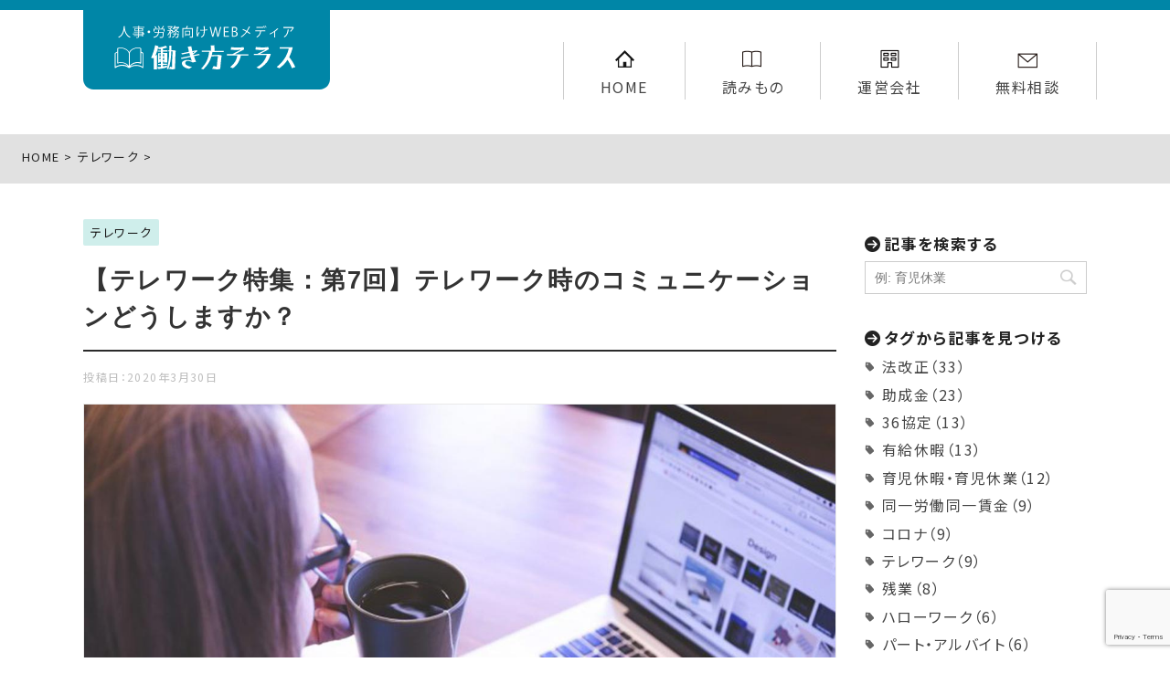

--- FILE ---
content_type: text/html; charset=UTF-8
request_url: https://forrou-sr.jp/telework/3386
body_size: 59473
content:
<!DOCTYPE html>
<!--[if lt IE 7]>
<html class="ie6" lang="ja"> <![endif]-->
<!--[if IE 7]>
<html class="i7" lang="ja"> <![endif]-->
<!--[if IE 8]>
<html class="ie" lang="ja"> <![endif]-->
<!--[if gt IE 8]><!-->
<html lang="ja">
<!--<![endif]-->
<head prefix="og: http://ogp.me/ns# fb: http://ogp.me/ns/fb# article: http://ogp.me/ns/article#">
<meta charset="UTF-8" >
<meta name="viewport" content="width=device-width, initial-scale=1.0, maximum-scale=1.0, user-scalable=no">
<meta name="format-detection" content="telephone=no" >
<meta name="description" content="社労士法人FORROUは、東京・名古屋を拠点に労働・社会保険手続きのアウトソーシング、給与計算代行、労務管理、法令遵守をサポートします。就業規則の策定・改訂、労働契約書の作成、労働時間管理、法改正情報の提供を通じて、トラブル防止と効率的な労働環境を実現。従業員の健康と安全を守り、企業の成長と競争力を強化します。">
<meta name="keywords" content="給与計算, 東京,名古屋, 愛知,東京, 給与計算サービス,社会保険,手続き, 労務管理, 給与アウトソーシング, 無料相談">
<meta property="og:title" content="社会保険労務士法人FORROU | 給与計算、労務管理、人事、就業規則、社会保険、助成金に関する代行業務で社労士をお探しの方は、社会保険労務士法人FORROU(フォロー)にご相談ください。">
<meta property="og:description" content="社労士法人FORROUは、東京・愛知・名古屋を拠点に労働・社会保険手続きのアウトソーシング、給与計算代行、労務管理、法令遵守をサポート。トラブル防止と効率的な労働環境を実現し、企業の成長と競争力を強化します。">
<meta property="og:url" content="https://forrou-sr.jp/">
<meta property="og:image" content="https://forrou-sr.jp/wp-content/uploads/forrousr-202405/ogp4.jpg">
<meta property="og:type" content="website">
<meta content="summary_large_image" name="twitter:card" />
<meta name="twitter:site" content="@cells_terrace">
<meta name="twitter:creator" content="@cells_terrace">
<meta name="twitter:title" content="社会保険労務士法人FORROU(フォロー)">
<meta name="twitter:description" content="社労士法人FORROUは、東京・名古屋を拠点に労働・社会保険手続きのアウトソーシング、給与計算代行、労務管理、法令遵守をサポート。トラブル防止と効率的な労働環境を実現し、企業の成長と競争力を強化します。">
<meta name="twitter:image" content="https://forrou-sr.jp/wp-content/uploads/forrousr-202405/ogp4.jpg">
<link rel="icon" href="/wp-content/uploads/forrousr-202405/fav_2024_02.ico" sizes="192x192" />

	
	<link rel="alternate" type="application/rss+xml" title="社会保険労務士法人FORROU(フォロー) RSS Feed" href="https://forrou-sr.jp/feed" />
	<link rel="pingback" href="https://forrou-sr.jp/xmlrpc.php" >

	<meta name='robots' content='index, follow, max-image-preview:large, max-snippet:-1, max-video-preview:-1' />

	<!-- This site is optimized with the Yoast SEO plugin v26.7 - https://yoast.com/wordpress/plugins/seo/ -->
	<title>【テレワーク特集：第7回】テレワーク時のコミュニケーションどうしますか？ - 社会保険労務士法人FORROU(フォロー)</title>
	<link rel="canonical" href="https://forrou-sr.jp/telework/3386" />
	<meta property="og:locale" content="ja_JP" />
	<meta property="og:type" content="article" />
	<meta property="og:title" content="【テレワーク特集：第7回】テレワーク時のコミュニケーションどうしますか？ - 社会保険労務士法人FORROU(フォロー)" />
	<meta property="og:description" content="在宅勤務時のコミュニケーションどうしますか？ 在宅勤務やカフェで仕事はできても、社員間のコミュニケーション無くして仕事は成立しません。出社していない場合のコミュニケーション手段といえば、電話、Emai ..." />
	<meta property="og:url" content="https://forrou-sr.jp/telework/3386" />
	<meta property="og:site_name" content="社会保険労務士法人FORROU(フォロー)" />
	<meta property="article:publisher" content="https://www.facebook.com/cells.sr" />
	<meta property="article:published_time" content="2020-03-30T00:47:02+00:00" />
	<meta property="article:modified_time" content="2020-03-31T06:59:22+00:00" />
	<meta property="og:image" content="https://forrou-sr.jp/wp-content/uploads/2019/02/afasdfa.jpg" />
	<meta property="og:image:width" content="1241" />
	<meta property="og:image:height" content="803" />
	<meta property="og:image:type" content="image/jpeg" />
	<meta name="author" content="guest_c" />
	<meta name="twitter:card" content="summary_large_image" />
	<meta name="twitter:creator" content="@cells_terrace" />
	<meta name="twitter:site" content="@cells_terrace" />
	<meta name="twitter:label1" content="執筆者" />
	<meta name="twitter:data1" content="guest_c" />
	<script type="application/ld+json" class="yoast-schema-graph">{"@context":"https://schema.org","@graph":[{"@type":"Article","@id":"https://forrou-sr.jp/telework/3386#article","isPartOf":{"@id":"https://forrou-sr.jp/telework/3386"},"author":{"name":"guest_c","@id":"https://forrou-sr.jp/#/schema/person/ca14b3d42eba78972ec39a8341bb31ae"},"headline":"【テレワーク特集：第7回】テレワーク時のコミュニケーションどうしますか？","datePublished":"2020-03-30T00:47:02+00:00","dateModified":"2020-03-31T06:59:22+00:00","mainEntityOfPage":{"@id":"https://forrou-sr.jp/telework/3386"},"wordCount":21,"commentCount":0,"publisher":{"@id":"https://forrou-sr.jp/#organization"},"image":{"@id":"https://forrou-sr.jp/telework/3386#primaryimage"},"thumbnailUrl":"https://forrou-sr.jp/wp-content/uploads/2019/02/afasdfa.jpg","keywords":["Webサービス","テレワーク"],"articleSection":["テレワーク"],"inLanguage":"ja","potentialAction":[{"@type":"CommentAction","name":"Comment","target":["https://forrou-sr.jp/telework/3386#respond"]}]},{"@type":"WebPage","@id":"https://forrou-sr.jp/telework/3386","url":"https://forrou-sr.jp/telework/3386","name":"【テレワーク特集：第7回】テレワーク時のコミュニケーションどうしますか？ - 社会保険労務士法人FORROU(フォロー)","isPartOf":{"@id":"https://forrou-sr.jp/#website"},"primaryImageOfPage":{"@id":"https://forrou-sr.jp/telework/3386#primaryimage"},"image":{"@id":"https://forrou-sr.jp/telework/3386#primaryimage"},"thumbnailUrl":"https://forrou-sr.jp/wp-content/uploads/2019/02/afasdfa.jpg","datePublished":"2020-03-30T00:47:02+00:00","dateModified":"2020-03-31T06:59:22+00:00","breadcrumb":{"@id":"https://forrou-sr.jp/telework/3386#breadcrumb"},"inLanguage":"ja","potentialAction":[{"@type":"ReadAction","target":["https://forrou-sr.jp/telework/3386"]}]},{"@type":"ImageObject","inLanguage":"ja","@id":"https://forrou-sr.jp/telework/3386#primaryimage","url":"https://forrou-sr.jp/wp-content/uploads/2019/02/afasdfa.jpg","contentUrl":"https://forrou-sr.jp/wp-content/uploads/2019/02/afasdfa.jpg","width":1241,"height":803},{"@type":"BreadcrumbList","@id":"https://forrou-sr.jp/telework/3386#breadcrumb","itemListElement":[{"@type":"ListItem","position":1,"name":"ホーム","item":"https://forrou-sr.jp/"},{"@type":"ListItem","position":2,"name":"【テレワーク特集：第7回】テレワーク時のコミュニケーションどうしますか？"}]},{"@type":"WebSite","@id":"https://forrou-sr.jp/#website","url":"https://forrou-sr.jp/","name":"社会保険労務士法人FORROU","description":"東京・名古屋で給与計算と手続き代行を専門とする社労士事務所","publisher":{"@id":"https://forrou-sr.jp/#organization"},"potentialAction":[{"@type":"SearchAction","target":{"@type":"EntryPoint","urlTemplate":"https://forrou-sr.jp/?s={search_term_string}"},"query-input":{"@type":"PropertyValueSpecification","valueRequired":true,"valueName":"search_term_string"}}],"inLanguage":"ja"},{"@type":"Organization","@id":"https://forrou-sr.jp/#organization","name":"社会保険労務士法人FORROU","url":"https://forrou-sr.jp/","logo":{"@type":"ImageObject","inLanguage":"ja","@id":"https://forrou-sr.jp/#/schema/logo/image/","url":"https://forrou-sr.jp/wp-content/uploads/2024/07/logos.jpg","contentUrl":"https://forrou-sr.jp/wp-content/uploads/2024/07/logos.jpg","width":696,"height":696,"caption":"社会保険労務士法人FORROU"},"image":{"@id":"https://forrou-sr.jp/#/schema/logo/image/"},"sameAs":["https://www.facebook.com/cells.sr","https://x.com/cells_terrace"]},{"@type":"Person","@id":"https://forrou-sr.jp/#/schema/person/ca14b3d42eba78972ec39a8341bb31ae","name":"guest_c","image":{"@type":"ImageObject","inLanguage":"ja","@id":"https://forrou-sr.jp/#/schema/person/image/","url":"https://secure.gravatar.com/avatar/366d02ff70d89e9ac333f4af26ba2a41179d342342f16aa0d60b7648dd692074?s=96&d=mm&r=g","contentUrl":"https://secure.gravatar.com/avatar/366d02ff70d89e9ac333f4af26ba2a41179d342342f16aa0d60b7648dd692074?s=96&d=mm&r=g","caption":"guest_c"},"url":"https://forrou-sr.jp/author/guest"}]}</script>
	<!-- / Yoast SEO plugin. -->


<link rel='dns-prefetch' href='//ajax.googleapis.com' />
<link rel="alternate" title="oEmbed (JSON)" type="application/json+oembed" href="https://forrou-sr.jp/wp-json/oembed/1.0/embed?url=https%3A%2F%2Fforrou-sr.jp%2Ftelework%2F3386" />
<link rel="alternate" title="oEmbed (XML)" type="text/xml+oembed" href="https://forrou-sr.jp/wp-json/oembed/1.0/embed?url=https%3A%2F%2Fforrou-sr.jp%2Ftelework%2F3386&#038;format=xml" />
<style id='wp-img-auto-sizes-contain-inline-css' type='text/css'>
img:is([sizes=auto i],[sizes^="auto," i]){contain-intrinsic-size:3000px 1500px}
/*# sourceURL=wp-img-auto-sizes-contain-inline-css */
</style>
<style id='wp-emoji-styles-inline-css' type='text/css'>

	img.wp-smiley, img.emoji {
		display: inline !important;
		border: none !important;
		box-shadow: none !important;
		height: 1em !important;
		width: 1em !important;
		margin: 0 0.07em !important;
		vertical-align: -0.1em !important;
		background: none !important;
		padding: 0 !important;
	}
/*# sourceURL=wp-emoji-styles-inline-css */
</style>
<style id='wp-block-library-inline-css' type='text/css'>
:root{--wp-block-synced-color:#7a00df;--wp-block-synced-color--rgb:122,0,223;--wp-bound-block-color:var(--wp-block-synced-color);--wp-editor-canvas-background:#ddd;--wp-admin-theme-color:#007cba;--wp-admin-theme-color--rgb:0,124,186;--wp-admin-theme-color-darker-10:#006ba1;--wp-admin-theme-color-darker-10--rgb:0,107,160.5;--wp-admin-theme-color-darker-20:#005a87;--wp-admin-theme-color-darker-20--rgb:0,90,135;--wp-admin-border-width-focus:2px}@media (min-resolution:192dpi){:root{--wp-admin-border-width-focus:1.5px}}.wp-element-button{cursor:pointer}:root .has-very-light-gray-background-color{background-color:#eee}:root .has-very-dark-gray-background-color{background-color:#313131}:root .has-very-light-gray-color{color:#eee}:root .has-very-dark-gray-color{color:#313131}:root .has-vivid-green-cyan-to-vivid-cyan-blue-gradient-background{background:linear-gradient(135deg,#00d084,#0693e3)}:root .has-purple-crush-gradient-background{background:linear-gradient(135deg,#34e2e4,#4721fb 50%,#ab1dfe)}:root .has-hazy-dawn-gradient-background{background:linear-gradient(135deg,#faaca8,#dad0ec)}:root .has-subdued-olive-gradient-background{background:linear-gradient(135deg,#fafae1,#67a671)}:root .has-atomic-cream-gradient-background{background:linear-gradient(135deg,#fdd79a,#004a59)}:root .has-nightshade-gradient-background{background:linear-gradient(135deg,#330968,#31cdcf)}:root .has-midnight-gradient-background{background:linear-gradient(135deg,#020381,#2874fc)}:root{--wp--preset--font-size--normal:16px;--wp--preset--font-size--huge:42px}.has-regular-font-size{font-size:1em}.has-larger-font-size{font-size:2.625em}.has-normal-font-size{font-size:var(--wp--preset--font-size--normal)}.has-huge-font-size{font-size:var(--wp--preset--font-size--huge)}.has-text-align-center{text-align:center}.has-text-align-left{text-align:left}.has-text-align-right{text-align:right}.has-fit-text{white-space:nowrap!important}#end-resizable-editor-section{display:none}.aligncenter{clear:both}.items-justified-left{justify-content:flex-start}.items-justified-center{justify-content:center}.items-justified-right{justify-content:flex-end}.items-justified-space-between{justify-content:space-between}.screen-reader-text{border:0;clip-path:inset(50%);height:1px;margin:-1px;overflow:hidden;padding:0;position:absolute;width:1px;word-wrap:normal!important}.screen-reader-text:focus{background-color:#ddd;clip-path:none;color:#444;display:block;font-size:1em;height:auto;left:5px;line-height:normal;padding:15px 23px 14px;text-decoration:none;top:5px;width:auto;z-index:100000}html :where(.has-border-color){border-style:solid}html :where([style*=border-top-color]){border-top-style:solid}html :where([style*=border-right-color]){border-right-style:solid}html :where([style*=border-bottom-color]){border-bottom-style:solid}html :where([style*=border-left-color]){border-left-style:solid}html :where([style*=border-width]){border-style:solid}html :where([style*=border-top-width]){border-top-style:solid}html :where([style*=border-right-width]){border-right-style:solid}html :where([style*=border-bottom-width]){border-bottom-style:solid}html :where([style*=border-left-width]){border-left-style:solid}html :where(img[class*=wp-image-]){height:auto;max-width:100%}:where(figure){margin:0 0 1em}html :where(.is-position-sticky){--wp-admin--admin-bar--position-offset:var(--wp-admin--admin-bar--height,0px)}@media screen and (max-width:600px){html :where(.is-position-sticky){--wp-admin--admin-bar--position-offset:0px}}

/*# sourceURL=wp-block-library-inline-css */
</style>
<style id='classic-theme-styles-inline-css' type='text/css'>
/*! This file is auto-generated */
.wp-block-button__link{color:#fff;background-color:#32373c;border-radius:9999px;box-shadow:none;text-decoration:none;padding:calc(.667em + 2px) calc(1.333em + 2px);font-size:1.125em}.wp-block-file__button{background:#32373c;color:#fff;text-decoration:none}
/*# sourceURL=/wp-includes/css/classic-themes.min.css */
</style>
<link rel='stylesheet' id='contact-form-7-css' href='https://forrou-sr.jp/wp-content/plugins/contact-form-7/includes/css/styles.css?ver=6.1.4' type='text/css' media='all' />
<link rel='stylesheet' id='parent-style-css' href='https://forrou-sr.jp/wp-content/themes/forrousrv202405/style.css?ver=6.9' type='text/css' media='all' />
<link rel='stylesheet' id='normalize-css' href='https://forrou-sr.jp/wp-content/themes/forrousrv202405/css/normalize.css?ver=1.5.9' type='text/css' media='all' />
<link rel='stylesheet' id='font-awesome-css' href='https://cdnjs.cloudflare.com/ajax/libs/font-awesome/5.15.4/css/all.min.css?ver=4.5.0' type='text/css' media='all' />
<link rel='stylesheet' id='style-css' href='https://forrou-sr.jp/wp-content/themes/forrousrv202405-child/style.css?ver=1769036056' type='text/css' media='all' />
<script type="text/javascript" src="//ajax.googleapis.com/ajax/libs/jquery/1.11.3/jquery.min.js?ver=1.11.3" id="jquery-js"></script>
<link rel="https://api.w.org/" href="https://forrou-sr.jp/wp-json/" /><link rel="alternate" title="JSON" type="application/json" href="https://forrou-sr.jp/wp-json/wp/v2/posts/3386" /><link rel='shortlink' href='https://forrou-sr.jp/?p=3386' />
<style type="text/css">.recentcomments a{display:inline !important;padding:0 !important;margin:0 !important;}</style>	<link rel="stylesheet" href="https://cdn.jsdelivr.net/npm/slick-carousel@1.8.1/slick/slick-theme.min.css">
	<link rel="stylesheet" href="https://cdn.jsdelivr.net/npm/slick-carousel@1.8.1/slick/slick.min.css">
	</head>
	<body class="wp-singular post-template-default single single-post postid-3386 single-format-standard wp-theme-forrousrv202405 wp-child-theme-forrousrv202405-child" >
			<div id="st-ami">
				<div id="wrapper">
				<div id="wrapper-in">

				<header class="sp-on">
					<div class="header__logo2">
						<a href="/"><img src="/wp-content/uploads/forrousr-202405/logo3.svg" alt="社会保険労務士法人FORROU（フォロー） ロゴ" width="160"></a>
					</div>
					<div class="global-menu-sp sp-on">
						<div class="hamburger">
							<span></span>
							<span></span>
							<span></span>
						</div>
						<nav class="globalMenuSp">
							<div class="textcenter" style="margin:1.5em 0 1.5em 1.2em;">
								<a href="/"><img src="/wp-content/uploads/forrousr-202405/logo_white2.svg" alt="社会保険労務士法人FORROU（フォロー） ロゴ" width="160"></a>
							</div>
							<ul class="sp-menu">

								<li><a href="/"><i class="fas fa-home"></i> HOME</a></li>
								<li><a href="/category/forrou_news"><i class="fas fa-info-circle"></i> お知らせ</a></li>
								<li><a href="/about/"><i class="fas fa-building"></i> 事務所情報</a></li>
								<li><a href="/faq/"><i class="fas fa-question-circle"></i>よくあるご質問</a></li>
								<li><a href="/contact/"><i class="fas fa-envelope"></i> お問い合わせ</a></li>
							</ul>
						</nav>
					</div>

									</header>

				<header class="pc-on">
					<div class="header__menu">
						<div class="header__menu__inner">
							<div class="header__logo">
							<a href="/"><img src="/wp-content/uploads/forrousr-202405/logo3.svg" alt="社会保険労務士法人FORROU（フォロー） ロゴ"></a>
							</div>
							<div class="header__menu__text">
																<a href="/">HOME</a>
								<a href="/category/forrou_news">お知らせ</a>
								<a href="/about/">事務所情報</a>
								<a href="/faq/">よくあるご質問</a>
								<a href="/contact/">お問い合わせ</a>
															</div>
							<div class="header__tel">
								<img src="/wp-content/uploads/forrousr-202405/header__tel3.svg">
							</div>
						</div>
					</div>
					
				</header>
			<div id="content-w">

			

<div id="content" class="clearfix">
	<div id="contentInner">

		<div class="st-main">

			<div id="post-3386" class="st-post post-3386 post type-post status-publish format-standard has-post-thumbnail hentry category-telework tag-web tag-45">
				<article>
					<!--ループ開始 -->
					

					<h1 class="entry-title">【テレワーク特集：第7回】テレワーク時のコミュニケーションどうしますか？</h1>

					<div class="blogbox">
						<p><span class="kdate">
															投稿日：2020年3月30日								<!--更新日：<time class="updated" datetime="2020-03-31T15:59:22+0900">2020年3月31日</time>-->
													</span></p>
					</div>

					<div class="mainbox">
							<div class="entry-content">
																<h2>在宅勤務時のコミュニケーションどうしますか？</h2>
<p>在宅勤務やカフェで仕事はできても、社員間のコミュニケーション無くして仕事は成立しません。出社していない場合の<strong class="line">コミュニケーション手段といえば、電話、Email、Chat、ビデオ通話などがありますが、Email以外はテレワークを想定した利用準備が必要</strong>です。</p>
<p>テレワーク制度を導入して「テレワークを導入してよかった」と振り返る多くの会社は、出社しなくても社員間やお客様とコミュニケーションが取れるインフラ環境があります。テレワークはインフラ環境の整備が必須なので順にみていきましょう！</p>
<h2>在宅勤務時のコミュニケーション事例についてご紹介</h2>
<div align="center"><img decoding="async" src="https://forrou-sr.jp/wp-content/uploads/2020/03/meeting2_-1019875_1280.jpg" alt="" width="66%" height="808" class="aligncenter size-full wp-image-3426" srcset="https://forrou-sr.jp/wp-content/uploads/2020/03/meeting2_-1019875_1280.jpg 1400w, https://forrou-sr.jp/wp-content/uploads/2020/03/meeting2_-1019875_1280-300x173.jpg 300w, https://forrou-sr.jp/wp-content/uploads/2020/03/meeting2_-1019875_1280-1024x591.jpg 1024w, https://forrou-sr.jp/wp-content/uploads/2020/03/meeting2_-1019875_1280-768x443.jpg 768w, https://forrou-sr.jp/wp-content/uploads/2020/03/meeting2_-1019875_1280-1200x693.jpg 1200w" sizes="(max-width: 1400px) 100vw, 1400px" /></div>
<h3 class="h3__long">テレワーク導入のインフラ準備【電話編】</h3>
<p>多くの会社では、複数の外線と内線を共有できるビジネスホンを利用しています。このビジネスホンには主装置があり、最近はこの主装置をクラウド上に設置し、社外からも会社の電話番号が利用できます。この方式なら従業員は普段利用している携帯電話から会社の電話番号発信が可能です。また同僚との内線電話も可能です。</p>
<div align="center"><img decoding="async" src="https://forrou-sr.jp/wp-content/uploads/2020/03/iphone-410311_1280.jpg" alt="" width="65%" height="853" class="aligncenter size-full wp-image-3419" srcset="https://forrou-sr.jp/wp-content/uploads/2020/03/iphone-410311_1280.jpg 1280w, https://forrou-sr.jp/wp-content/uploads/2020/03/iphone-410311_1280-300x200.jpg 300w, https://forrou-sr.jp/wp-content/uploads/2020/03/iphone-410311_1280-1024x682.jpg 1024w, https://forrou-sr.jp/wp-content/uploads/2020/03/iphone-410311_1280-768x512.jpg 768w, https://forrou-sr.jp/wp-content/uploads/2020/03/iphone-410311_1280-1200x800.jpg 1200w" sizes="(max-width: 1280px) 100vw, 1280px" /></div>
<p>「<strong>クラウドPBX</strong>」というキーワードで検索すると色々なサービスが確認できるのでチェックしてみてください。<br />
クラウドPBXの導入は難しそう・・・とお考えの方は、050系のサービスがあります。数年前は通話音質がイマイチで仕事では使いづらい印象がありましたが、現在は、音声もクリアでビジネスで利用できるレベルです。</p>
<p>「<a href="https://www.subline.jp/" target="_blank" rel="noopener noreferrer"><strong>SUBLINE</strong></a>」というサービスでは、会社側で050の電話番号を発行し、従業員は会社から渡された電話番号を専用アプリに設定すれば、会社の経費で電話が利用できます。会社側で電話番号を発行でき、発行した電話の利用状況もひと目で把握できます。利用申し込みはWEB上で行い、５分程度で電話が利用できるようになります。ただし、内線電話は利用できないのがネックです。</p>
<h3 class="h3__long">テレワーク導入のインフラ準備【チャット編】</h3>
<div align="center"><img decoding="async" src="https://forrou-sr.jp/wp-content/uploads/2020/03/chatwork_logos.jpg" alt="" width="80%" height="245" class="aligncenter size-full wp-image-3402" srcset="https://forrou-sr.jp/wp-content/uploads/2020/03/chatwork_logos.jpg 1500w, https://forrou-sr.jp/wp-content/uploads/2020/03/chatwork_logos-300x49.jpg 300w, https://forrou-sr.jp/wp-content/uploads/2020/03/chatwork_logos-1024x167.jpg 1024w, https://forrou-sr.jp/wp-content/uploads/2020/03/chatwork_logos-768x125.jpg 768w, https://forrou-sr.jp/wp-content/uploads/2020/03/chatwork_logos-1200x196.jpg 1200w" sizes="(max-width: 1500px) 100vw, 1500px" /></div>
<p>日本ではLINEが多く利用されていますが、ビジネス利用するのに抵抗を感じる方も多いと思います。日本でビジネス系のチャットといえば「<a href="https://slack.com/intl/ja-jp/" rel="noopener noreferrer" target="_blank"><strong>Slack</strong></a>」「<a href="https://go.chatwork.com/ja/" rel="noopener noreferrer" target="_blank"><strong>ChatWork</strong></a>」「<a href="https://products.office.com/ja-jp/microsoft-teams/group-chat-software" rel="noopener noreferrer" target="_blank"><strong>Teams</strong></a>」の３つです。</p>
<p>IT系の企業はSlackが人気で、ChatWorkはSlackと比べると自由度は下がりますがシンプルな画面構成で多くの方に利用されています。TeamsはOFFICE365を利用している会社は無料で導入でき、最近多くの会社で利用されるようになりました。それぞれ特徴がありますので、従業員の希望も聴きながら自社にあったサービス導入を検討しましょう。</p>
<h3 class="h3__long">テレワーク導入のインフラ準備【ビデオ通話編】</h3>
<div align="center"><img decoding="async" src="https://forrou-sr.jp/wp-content/uploads/2020/03/zoom_skypelogo.jpg" alt="" width="70%" height="217" class="aligncenter size-full wp-image-3412" srcset="https://forrou-sr.jp/wp-content/uploads/2020/03/zoom_skypelogo.jpg 1500w, https://forrou-sr.jp/wp-content/uploads/2020/03/zoom_skypelogo-300x43.jpg 300w, https://forrou-sr.jp/wp-content/uploads/2020/03/zoom_skypelogo-1024x148.jpg 1024w, https://forrou-sr.jp/wp-content/uploads/2020/03/zoom_skypelogo-768x111.jpg 768w, https://forrou-sr.jp/wp-content/uploads/2020/03/zoom_skypelogo-1200x174.jpg 1200w" sizes="(max-width: 1500px) 100vw, 1500px" /></div>
<p>仕事にはミーティングや会議があります。電話、メール、チャットでコミュニケーションは可能ですが、相手の顔を見ないコミュニケーションは、相手がどのような反応をするのか確認できず、限界があります。</p>
<p>テレワークを許可する従業員には、まずカメラ搭載のノートPC貸与です。自宅で利用しているPCはセキュリティ的に問題があるため、会社で貸与すべきです。</p>
<p>そして会社で「<a href="https://zoom.us/jp-jp/meetings.html" rel="noopener noreferrer" target="_blank"><strong>Zoom</strong></a>」や「<a href="https://www.skype.com/ja/" rel="noopener noreferrer" target="_blank"><strong>Skype</strong></a>」などの専用サービスとの契約です。ハードとソフトが双方用意して、初めて在宅勤務を行っても複数の社員と顔を見ながら話ができます。顔を見ながら話すことで、電話やメールだけではわからないさまざまな情報や細かいニュアンスを伝え合うことができます。</p>
<h2>コミュニケーションのルールを決めよう！</h2>
<div align="center"><img decoding="async" src="https://forrou-sr.jp/wp-content/uploads/2019/05/workplace-1245776_1280-1.jpg" alt="" width="65%" height="853" class="aligncenter size-full wp-image-1798" srcset="https://forrou-sr.jp/wp-content/uploads/2019/05/workplace-1245776_1280-1.jpg 1280w, https://forrou-sr.jp/wp-content/uploads/2019/05/workplace-1245776_1280-1-300x200.jpg 300w, https://forrou-sr.jp/wp-content/uploads/2019/05/workplace-1245776_1280-1-768x512.jpg 768w, https://forrou-sr.jp/wp-content/uploads/2019/05/workplace-1245776_1280-1-1024x682.jpg 1024w, https://forrou-sr.jp/wp-content/uploads/2019/05/workplace-1245776_1280-1-1200x800.jpg 1200w" sizes="(max-width: 1280px) 100vw, 1280px" /></div>
<p>テレワークを導入すると従業員同士が直接会う機会が減りがちです。インフラの整備がコミュニケーション不足を回避できるので、色々なサービスやツールの導入を検討する必要があります。また、</p>
<div class="green_bg">
<ul style="margin-bottom:0em;">
<li>５行程度のコミュニケーションはチャット</li>
<li>５行以上のコミュニケーションは電話</li>
<li>１０行以上はコミュニケーションはビデオ</li>
<li>注意、指導はチャットで行わない。電話、ビデオで伝える</li>
</ul>
</div>
<p>このようなコミュニケーションの活用ルールも決めておくことをオススメします。<br />
テレワークを導入すると従業員同士が直接会う機会が減りがちです。便利なツールだからこそ、マナーや規律を明確にしておくことがテレワーク成功の鍵だと思います。</p>
							</div>
						<div class="adbox">

				
	
							
	</div>
		
							
					</div><!-- .mainboxここまで -->

							<div class="sns">
	<ul class="clearfix">
		<!--ツイートボタン-->
		<li class="twitter"> 
		<a onclick="window.open('//twitter.com/intent/tweet?url=https%3A%2F%2Fforrou-sr.jp%2Ftelework%2F3386&text=%E3%80%90%E3%83%86%E3%83%AC%E3%83%AF%E3%83%BC%E3%82%AF%E7%89%B9%E9%9B%86%EF%BC%9A%E7%AC%AC7%E5%9B%9E%E3%80%91%E3%83%86%E3%83%AC%E3%83%AF%E3%83%BC%E3%82%AF%E6%99%82%E3%81%AE%E3%82%B3%E3%83%9F%E3%83%A5%E3%83%8B%E3%82%B1%E3%83%BC%E3%82%B7%E3%83%A7%E3%83%B3%E3%81%A9%E3%81%86%E3%81%97%E3%81%BE%E3%81%99%E3%81%8B%EF%BC%9F&tw_p=tweetbutton', '', 'width=500,height=450'); return false;"><i class="fa fa-twitter"></i><span class="snstext " >Twitter</span></a>
		</li>

		<!--Facebookボタン-->      
		<li class="facebook">
		<a href="//www.facebook.com/sharer.php?src=bm&u=https%3A%2F%2Fforrou-sr.jp%2Ftelework%2F3386&t=%E3%80%90%E3%83%86%E3%83%AC%E3%83%AF%E3%83%BC%E3%82%AF%E7%89%B9%E9%9B%86%EF%BC%9A%E7%AC%AC7%E5%9B%9E%E3%80%91%E3%83%86%E3%83%AC%E3%83%AF%E3%83%BC%E3%82%AF%E6%99%82%E3%81%AE%E3%82%B3%E3%83%9F%E3%83%A5%E3%83%8B%E3%82%B1%E3%83%BC%E3%82%B7%E3%83%A7%E3%83%B3%E3%81%A9%E3%81%86%E3%81%97%E3%81%BE%E3%81%99%E3%81%8B%EF%BC%9F" target="_blank"><i class="fa fa-facebook"></i><span class="snstext " >Facebook</span>
		</a>
		</li>

		<!--Google+1ボタン-->
		<li class="googleplus">
		<a href="https://plus.google.com/share?url=https%3A%2F%2Fforrou-sr.jp%2Ftelework%2F3386" target="_blank"><i class="fa fa-google-plus"></i><span class="snstext " >Google+</span></a>
		</li>

		<!--ポケットボタン-->      
		<li class="pocket">
		<a onclick="window.open('//getpocket.com/edit?url=https%3A%2F%2Fforrou-sr.jp%2Ftelework%2F3386&title=%E3%80%90%E3%83%86%E3%83%AC%E3%83%AF%E3%83%BC%E3%82%AF%E7%89%B9%E9%9B%86%EF%BC%9A%E7%AC%AC7%E5%9B%9E%E3%80%91%E3%83%86%E3%83%AC%E3%83%AF%E3%83%BC%E3%82%AF%E6%99%82%E3%81%AE%E3%82%B3%E3%83%9F%E3%83%A5%E3%83%8B%E3%82%B1%E3%83%BC%E3%82%B7%E3%83%A7%E3%83%B3%E3%81%A9%E3%81%86%E3%81%97%E3%81%BE%E3%81%99%E3%81%8B%EF%BC%9F', '', 'width=500,height=350'); return false;"><i class="fa fa-get-pocket"></i><span class="snstext " >Pocket</span></a></li>

		<!--はてブボタン-->  
		<li class="hatebu">       
			<a href="//b.hatena.ne.jp/entry/https://forrou-sr.jp/telework/3386" class="hatena-bookmark-button" data-hatena-bookmark-layout="simple" title="【テレワーク特集：第7回】テレワーク時のコミュニケーションどうしますか？"><span style="font-weight:bold" class="fa-hatena">B!</span><span class="snstext " >はてブ</span>
			</a><script type="text/javascript" src="//b.st-hatena.com/js/bookmark_button.js" charset="utf-8" async="async"></script>

		</li>

		<!--LINEボタン-->   
		<li class="line">
		<a href="//line.me/R/msg/text/?%E3%80%90%E3%83%86%E3%83%AC%E3%83%AF%E3%83%BC%E3%82%AF%E7%89%B9%E9%9B%86%EF%BC%9A%E7%AC%AC7%E5%9B%9E%E3%80%91%E3%83%86%E3%83%AC%E3%83%AF%E3%83%BC%E3%82%AF%E6%99%82%E3%81%AE%E3%82%B3%E3%83%9F%E3%83%A5%E3%83%8B%E3%82%B1%E3%83%BC%E3%82%B7%E3%83%A7%E3%83%B3%E3%81%A9%E3%81%86%E3%81%97%E3%81%BE%E3%81%99%E3%81%8B%EF%BC%9F%0Ahttps%3A%2F%2Fforrou-sr.jp%2Ftelework%2F3386" target="_blank"><i class="fa fa-comment" aria-hidden="true"></i><span class="snstext" >LINE</span></a>
		</li>     
	</ul>

	</div> 


										<!--ループ終了-->
			</article>

					<div class="st-aside">



						<!--関連記事-->
						<p class="point"><span class="point-in">関連記事</span></p>
<div class="kanren">
							<dl class="clearfix">
				<dt><a href="https://forrou-sr.jp/telework/3017">
													<img width="150" height="150" src="https://forrou-sr.jp/wp-content/uploads/2020/03/timecard-150x150.jpg" class="attachment-thumbnail size-thumbnail wp-post-image" alt="" decoding="async" loading="lazy" />											</a></dt>
				<dd>
					<p class="kanren-t"><a href="https://forrou-sr.jp/telework/3017">
							【テレワーク特集：第2回】出社しなくてもタイムカードは打刻できますか？						</a></p>

					<div class="smanone2">
						<p>テレワークという働き方が加速化する背景 2020年、新型コロナウィルスの感染拡大は、企業活動に大きな影響を与え、テレワークを導入する企業が増えました。通勤に１時間要している人は、1日24Hではなく、2 &#8230; </p>
					</div>
				</dd>
			</dl>
					<dl class="clearfix">
				<dt><a href="https://forrou-sr.jp/telework/3352">
													<img width="150" height="150" src="https://forrou-sr.jp/wp-content/uploads/2020/03/stuck-150x150.jpg" class="attachment-thumbnail size-thumbnail wp-post-image" alt="" decoding="async" loading="lazy" />											</a></dt>
				<dd>
					<p class="kanren-t"><a href="https://forrou-sr.jp/telework/3352">
							【テレワーク特集：第6回】在宅勤務したら通勤手当はどうなりますか？						</a></p>

					<div class="smanone2">
						<p>在宅勤務したら通勤手当はどうなりますか？ 貴方の会社は、在宅勤務したら通勤手当はどうなりますか？ 多くの会社で導入されている通勤手当。通勤手当の明確な定義はありませんが、通勤にかかる費用を従業員に手当 &#8230; </p>
					</div>
				</dd>
			</dl>
					<dl class="clearfix">
				<dt><a href="https://forrou-sr.jp/telework/3261">
													<img width="150" height="150" src="https://forrou-sr.jp/wp-content/uploads/2020/03/laptop-3317007_1920-150x150.jpg" class="attachment-thumbnail size-thumbnail wp-post-image" alt="" decoding="async" loading="lazy" />											</a></dt>
				<dd>
					<p class="kanren-t"><a href="https://forrou-sr.jp/telework/3261">
							【テレワーク特集：第4回】社内で利用しているパソコンはノートorデスクトップですか？						</a></p>

					<div class="smanone2">
						<p>自宅でのお仕事どうやってますか？ デスクワーカーの必須ツールといえばパソコン。在宅で仕事するにもパソコンが必要です。普段からノートパソコンを利用している場合は、在宅勤務も会社に持って帰るだけでいいので &#8230; </p>
					</div>
				</dd>
			</dl>
					<dl class="clearfix">
				<dt><a href="https://forrou-sr.jp/telework/3188">
													<img width="150" height="150" src="https://forrou-sr.jp/wp-content/uploads/2020/03/vpn3-150x150.jpg" class="attachment-thumbnail size-thumbnail wp-post-image" alt="" decoding="async" loading="lazy" />											</a></dt>
				<dd>
					<p class="kanren-t"><a href="https://forrou-sr.jp/telework/3188">
							【テレワーク特集：第3回】現在の自宅のインターネット環境で仕事はできますか？						</a></p>

					<div class="smanone2">
						<p>テレワークという働き方が加速化する背景 2020年、新型コロナウィルスの感染拡大は、企業活動に大きな影響を与え、テレワークを導入する企業が増えました。通勤に１時間要している人は、1日24Hではなく、2 &#8230; </p>
					</div>
				</dd>
			</dl>
					<dl class="clearfix">
				<dt><a href="https://forrou-sr.jp/telework/3315">
													<img width="150" height="150" src="https://forrou-sr.jp/wp-content/uploads/2020/03/303929_m-150x150.jpg" class="attachment-thumbnail size-thumbnail wp-post-image" alt="" decoding="async" loading="lazy" />											</a></dt>
				<dd>
					<p class="kanren-t"><a href="https://forrou-sr.jp/telework/3315">
							【テレワーク特集：第5回】テレワークを導入したら「中抜け」を許可しますか？						</a></p>

					<div class="smanone2">
						<p>テレワークという働き方が加速化する背景 2020年、新型コロナウィルスの感染拡大は、企業活動に大きな影響を与え、テレワークを導入する企業が増えました。通勤に１時間要している人は、1日24Hではなく、2 &#8230; </p>
					</div>
				</dd>
			</dl>
				</div>
						<!--ページナビ-->
						<div class="p-navi clearfix">
							<dl>
																	<dt>PREV</dt>
									<dd>
										<a href="https://forrou-sr.jp/telework/3352">【テレワーク特集：第6回】在宅勤務したら通勤手当はどうなりますか？</a>
									</dd>
																									<dt>NEXT</dt>
									<dd>
										<a href="https://forrou-sr.jp/article/3453">「民法改正」で身元保証書が無効になる？損害賠償金額の上限記載が義務化に！</a>
									</dd>
															</dl>
						</div>
					</div><!-- /st-aside -->

			</div>
			<!--/post-->

		</div><!-- /st-main -->
	</div>

</div>
<!--/#content -->
</div><!-- /contentw -->
<footer>
<div id="footer">
<div id="footer-in">
<div class="footer__slide">
	<div class="footer__inner">
		<div class="footer__slide__items fadeIn">


			<div class="footer__slide__item">
				<a href="https://www.cells.co.jp/forrou-p/" target="_blank">
					<img src="/wp-content/uploads/forrousr/footer_bnr_03_02.png" alt="社労士向けのオールインワンクラウドサービス「FORROUフォロー」" />
				</a>
			</div>
			<div class="footer__slide__item">
				<a href="https://www.chatwork.com/g/qggld23oh7o05d" target="_blank">
					<img src="/wp-content/uploads/forrousr/footer_bnr_02.png" alt="FORROU（愛知）からのお知らせ" />
				</a>
			</div>
			<div class="footer__slide__item">
				<a href="https://cells-academy.com/" target="_blank">
					<img src="/wp-content/uploads/forrousr/footer_bnr_04.png" alt="社労士受験講座「セルズアカデミー」" />
				</a>
			</div>
			<!-- <div class="footer__slide__item">
				<a href="http://cells-sr.com/hatarakikata/" target="_blank">
					<img src="/wp-content/uploads/forrousr/footer_bnr_05.png" alt="人事労務管理のWEBメディア「働き方テラス」" />
				</a>
			</div> -->
			<div class="footer__slide__item">
				<a href="https://www.cells.co.jp" target="_blank">
					<img src="/wp-content/uploads/forrousr/footer_bnr_01b.jpg" alt="株式会社セルズ" />
				</a>
			</div>

		</div>
	</div>
</div>
<div class="footer__contact">
	<div class="footer__inner fadeIn">
		<h2 class="pc-on">\ 無料相談を受けてみませんか /</h2>
		<h2 class="sp-on">無料相談してみる</h2>
		<p>
			人事労務相談担当者、給与担当者、手続き担当者が、お客様に寄り添い、<br class="pc-on" />貴社の人事・労務管理にかかる負担軽減をフォローします。
		</p>
		<div class="footer__contact__btns">
			<div class="footer__contact__btn fadeIn">
				<a href="tel:0529901250"><img alt="社労士法人フォローの電話番号(0529901250)" src="/wp-content/uploads/forrousr/footer_contant_tel_btn.png" /></a>
			</div>
			<div class="footer__contact__btn fadeIn">
			<a href="/contact/"><img alt="社労士法人フォローのお問い合わせフォーム" src="/wp-content/uploads/forrousr/footer_contant_email_btn.png" /></a>
			</div>
		</div>
	</div>
</div>
<div class="footer__logo">
	<a href="/"><img class="footer__logo__img" src="/wp-content/uploads/forrousr-202405/forrou_logo_white2.svg" alt="社労士法人フォローのロゴ" /></a>
</div>
<div class="footermenubox clearfix "><ul id="menu-%e3%83%95%e3%83%83%e3%82%bf%e3%83%bc%e3%83%a1%e3%83%8b%e3%83%a5%e3%83%bc" class="footermenust"><li id="menu-item-5663" class="menu-item menu-item-type-custom menu-item-object-custom menu-item-5663"><a href="https://forrou-sr.jp/category/forrou_news">お知らせ</a></li>
<li id="menu-item-5664" class="menu-item menu-item-type-custom menu-item-object-custom menu-item-5664"><a href="https://forrou-sr.jp/about/">事務所概要</a></li>
<li id="menu-item-8344" class="menu-item menu-item-type-custom menu-item-object-custom menu-item-8344"><a target="_blank" href="/privacy/">個人情報保護方針</a></li>
<li id="menu-item-8334" class="menu-item menu-item-type-custom menu-item-object-custom menu-item-8334"><a target="_blank" href="https://forrou.notion.site/6b0dd92cc83b46e38452a609b2c44f06">カスタマーハラスメント対応基本方針</a></li>
</ul></div>
<div class="footer__copy">
	<p>Copyright © 社会保険労務士法人FORROU(フォロー) All Rights Reserved.</p>
</div>
</div>
</div>
</footer>
</div>
<!-- /#wrapperin -->
</div>
<!-- /#wrapper -->
</div><!-- /#st-ami -->
<script type="speculationrules">
{"prefetch":[{"source":"document","where":{"and":[{"href_matches":"/*"},{"not":{"href_matches":["/wp-*.php","/wp-admin/*","/wp-content/uploads/*","/wp-content/*","/wp-content/plugins/*","/wp-content/themes/forrousrv202405-child/*","/wp-content/themes/forrousrv202405/*","/*\\?(.+)"]}},{"not":{"selector_matches":"a[rel~=\"nofollow\"]"}},{"not":{"selector_matches":".no-prefetch, .no-prefetch a"}}]},"eagerness":"conservative"}]}
</script>
<script type="text/javascript" src="https://forrou-sr.jp/wp-includes/js/dist/hooks.min.js?ver=dd5603f07f9220ed27f1" id="wp-hooks-js"></script>
<script type="text/javascript" src="https://forrou-sr.jp/wp-includes/js/dist/i18n.min.js?ver=c26c3dc7bed366793375" id="wp-i18n-js"></script>
<script type="text/javascript" id="wp-i18n-js-after">
/* <![CDATA[ */
wp.i18n.setLocaleData( { 'text direction\u0004ltr': [ 'ltr' ] } );
//# sourceURL=wp-i18n-js-after
/* ]]> */
</script>
<script type="text/javascript" src="https://forrou-sr.jp/wp-content/plugins/contact-form-7/includes/swv/js/index.js?ver=6.1.4" id="swv-js"></script>
<script type="text/javascript" id="contact-form-7-js-translations">
/* <![CDATA[ */
( function( domain, translations ) {
	var localeData = translations.locale_data[ domain ] || translations.locale_data.messages;
	localeData[""].domain = domain;
	wp.i18n.setLocaleData( localeData, domain );
} )( "contact-form-7", {"translation-revision-date":"2025-11-30 08:12:23+0000","generator":"GlotPress\/4.0.3","domain":"messages","locale_data":{"messages":{"":{"domain":"messages","plural-forms":"nplurals=1; plural=0;","lang":"ja_JP"},"This contact form is placed in the wrong place.":["\u3053\u306e\u30b3\u30f3\u30bf\u30af\u30c8\u30d5\u30a9\u30fc\u30e0\u306f\u9593\u9055\u3063\u305f\u4f4d\u7f6e\u306b\u7f6e\u304b\u308c\u3066\u3044\u307e\u3059\u3002"],"Error:":["\u30a8\u30e9\u30fc:"]}},"comment":{"reference":"includes\/js\/index.js"}} );
//# sourceURL=contact-form-7-js-translations
/* ]]> */
</script>
<script type="text/javascript" id="contact-form-7-js-before">
/* <![CDATA[ */
var wpcf7 = {
    "api": {
        "root": "https:\/\/forrou-sr.jp\/wp-json\/",
        "namespace": "contact-form-7\/v1"
    }
};
//# sourceURL=contact-form-7-js-before
/* ]]> */
</script>
<script type="text/javascript" src="https://forrou-sr.jp/wp-content/plugins/contact-form-7/includes/js/index.js?ver=6.1.4" id="contact-form-7-js"></script>
<script type="text/javascript" src="https://forrou-sr.jp/wp-content/themes/forrousrv202405/js/base.js?ver=6.9" id="base-js"></script>
<script type="text/javascript" src="https://forrou-sr.jp/wp-content/themes/forrousrv202405/js/scroll.js?ver=6.9" id="scroll-js"></script>
<script type="text/javascript" src="https://www.google.com/recaptcha/api.js?render=6LdII5IgAAAAAHW9JQ-jRtoufU5fwFtRg6RDusOG&amp;ver=3.0" id="google-recaptcha-js"></script>
<script type="text/javascript" src="https://forrou-sr.jp/wp-includes/js/dist/vendor/wp-polyfill.min.js?ver=3.15.0" id="wp-polyfill-js"></script>
<script type="text/javascript" id="wpcf7-recaptcha-js-before">
/* <![CDATA[ */
var wpcf7_recaptcha = {
    "sitekey": "6LdII5IgAAAAAHW9JQ-jRtoufU5fwFtRg6RDusOG",
    "actions": {
        "homepage": "homepage",
        "contactform": "contactform"
    }
};
//# sourceURL=wpcf7-recaptcha-js-before
/* ]]> */
</script>
<script type="text/javascript" src="https://forrou-sr.jp/wp-content/plugins/contact-form-7/modules/recaptcha/index.js?ver=6.1.4" id="wpcf7-recaptcha-js"></script>
<script id="wp-emoji-settings" type="application/json">
{"baseUrl":"https://s.w.org/images/core/emoji/17.0.2/72x72/","ext":".png","svgUrl":"https://s.w.org/images/core/emoji/17.0.2/svg/","svgExt":".svg","source":{"concatemoji":"https://forrou-sr.jp/wp-includes/js/wp-emoji-release.min.js?ver=6.9"}}
</script>
<script type="module">
/* <![CDATA[ */
/*! This file is auto-generated */
const a=JSON.parse(document.getElementById("wp-emoji-settings").textContent),o=(window._wpemojiSettings=a,"wpEmojiSettingsSupports"),s=["flag","emoji"];function i(e){try{var t={supportTests:e,timestamp:(new Date).valueOf()};sessionStorage.setItem(o,JSON.stringify(t))}catch(e){}}function c(e,t,n){e.clearRect(0,0,e.canvas.width,e.canvas.height),e.fillText(t,0,0);t=new Uint32Array(e.getImageData(0,0,e.canvas.width,e.canvas.height).data);e.clearRect(0,0,e.canvas.width,e.canvas.height),e.fillText(n,0,0);const a=new Uint32Array(e.getImageData(0,0,e.canvas.width,e.canvas.height).data);return t.every((e,t)=>e===a[t])}function p(e,t){e.clearRect(0,0,e.canvas.width,e.canvas.height),e.fillText(t,0,0);var n=e.getImageData(16,16,1,1);for(let e=0;e<n.data.length;e++)if(0!==n.data[e])return!1;return!0}function u(e,t,n,a){switch(t){case"flag":return n(e,"\ud83c\udff3\ufe0f\u200d\u26a7\ufe0f","\ud83c\udff3\ufe0f\u200b\u26a7\ufe0f")?!1:!n(e,"\ud83c\udde8\ud83c\uddf6","\ud83c\udde8\u200b\ud83c\uddf6")&&!n(e,"\ud83c\udff4\udb40\udc67\udb40\udc62\udb40\udc65\udb40\udc6e\udb40\udc67\udb40\udc7f","\ud83c\udff4\u200b\udb40\udc67\u200b\udb40\udc62\u200b\udb40\udc65\u200b\udb40\udc6e\u200b\udb40\udc67\u200b\udb40\udc7f");case"emoji":return!a(e,"\ud83e\u1fac8")}return!1}function f(e,t,n,a){let r;const o=(r="undefined"!=typeof WorkerGlobalScope&&self instanceof WorkerGlobalScope?new OffscreenCanvas(300,150):document.createElement("canvas")).getContext("2d",{willReadFrequently:!0}),s=(o.textBaseline="top",o.font="600 32px Arial",{});return e.forEach(e=>{s[e]=t(o,e,n,a)}),s}function r(e){var t=document.createElement("script");t.src=e,t.defer=!0,document.head.appendChild(t)}a.supports={everything:!0,everythingExceptFlag:!0},new Promise(t=>{let n=function(){try{var e=JSON.parse(sessionStorage.getItem(o));if("object"==typeof e&&"number"==typeof e.timestamp&&(new Date).valueOf()<e.timestamp+604800&&"object"==typeof e.supportTests)return e.supportTests}catch(e){}return null}();if(!n){if("undefined"!=typeof Worker&&"undefined"!=typeof OffscreenCanvas&&"undefined"!=typeof URL&&URL.createObjectURL&&"undefined"!=typeof Blob)try{var e="postMessage("+f.toString()+"("+[JSON.stringify(s),u.toString(),c.toString(),p.toString()].join(",")+"));",a=new Blob([e],{type:"text/javascript"});const r=new Worker(URL.createObjectURL(a),{name:"wpTestEmojiSupports"});return void(r.onmessage=e=>{i(n=e.data),r.terminate(),t(n)})}catch(e){}i(n=f(s,u,c,p))}t(n)}).then(e=>{for(const n in e)a.supports[n]=e[n],a.supports.everything=a.supports.everything&&a.supports[n],"flag"!==n&&(a.supports.everythingExceptFlag=a.supports.everythingExceptFlag&&a.supports[n]);var t;a.supports.everythingExceptFlag=a.supports.everythingExceptFlag&&!a.supports.flag,a.supports.everything||((t=a.source||{}).concatemoji?r(t.concatemoji):t.wpemoji&&t.twemoji&&(r(t.twemoji),r(t.wpemoji)))});
//# sourceURL=https://forrou-sr.jp/wp-includes/js/wp-emoji-loader.min.js
/* ]]> */
</script>
<img src="/wp-content/uploads/forrousr/headbackbtn2.png" class="headbackbtn" width="65" />
<script type="speculationrules">
{"prefetch":[{"source":"document","where":{"and":[{"href_matches":"/*"},{"not":{"href_matches":["/wp-*.php","/wp-admin/*","/wp-content/uploads/*","/wp-content/*","/wp-content/plugins/*","/wp-content/themes/forrousrv202405-child/*","/wp-content/themes/forrousrv202405/*","/*\\?(.+)"]}},{"not":{"selector_matches":"a[rel~=\"nofollow\"]"}},{"not":{"selector_matches":".no-prefetch, .no-prefetch a"}}]},"eagerness":"conservative"}]}
</script>
<script id="wp-emoji-settings" type="application/json">
{"baseUrl":"https://s.w.org/images/core/emoji/17.0.2/72x72/","ext":".png","svgUrl":"https://s.w.org/images/core/emoji/17.0.2/svg/","svgExt":".svg","source":{"concatemoji":"https://forrou-sr.jp/wp-includes/js/wp-emoji-release.min.js?ver=6.9"}}
</script>
<script type="module">
/* <![CDATA[ */
/*! This file is auto-generated */
const a=JSON.parse(document.getElementById("wp-emoji-settings").textContent),o=(window._wpemojiSettings=a,"wpEmojiSettingsSupports"),s=["flag","emoji"];function i(e){try{var t={supportTests:e,timestamp:(new Date).valueOf()};sessionStorage.setItem(o,JSON.stringify(t))}catch(e){}}function c(e,t,n){e.clearRect(0,0,e.canvas.width,e.canvas.height),e.fillText(t,0,0);t=new Uint32Array(e.getImageData(0,0,e.canvas.width,e.canvas.height).data);e.clearRect(0,0,e.canvas.width,e.canvas.height),e.fillText(n,0,0);const a=new Uint32Array(e.getImageData(0,0,e.canvas.width,e.canvas.height).data);return t.every((e,t)=>e===a[t])}function p(e,t){e.clearRect(0,0,e.canvas.width,e.canvas.height),e.fillText(t,0,0);var n=e.getImageData(16,16,1,1);for(let e=0;e<n.data.length;e++)if(0!==n.data[e])return!1;return!0}function u(e,t,n,a){switch(t){case"flag":return n(e,"\ud83c\udff3\ufe0f\u200d\u26a7\ufe0f","\ud83c\udff3\ufe0f\u200b\u26a7\ufe0f")?!1:!n(e,"\ud83c\udde8\ud83c\uddf6","\ud83c\udde8\u200b\ud83c\uddf6")&&!n(e,"\ud83c\udff4\udb40\udc67\udb40\udc62\udb40\udc65\udb40\udc6e\udb40\udc67\udb40\udc7f","\ud83c\udff4\u200b\udb40\udc67\u200b\udb40\udc62\u200b\udb40\udc65\u200b\udb40\udc6e\u200b\udb40\udc67\u200b\udb40\udc7f");case"emoji":return!a(e,"\ud83e\u1fac8")}return!1}function f(e,t,n,a){let r;const o=(r="undefined"!=typeof WorkerGlobalScope&&self instanceof WorkerGlobalScope?new OffscreenCanvas(300,150):document.createElement("canvas")).getContext("2d",{willReadFrequently:!0}),s=(o.textBaseline="top",o.font="600 32px Arial",{});return e.forEach(e=>{s[e]=t(o,e,n,a)}),s}function r(e){var t=document.createElement("script");t.src=e,t.defer=!0,document.head.appendChild(t)}a.supports={everything:!0,everythingExceptFlag:!0},new Promise(t=>{let n=function(){try{var e=JSON.parse(sessionStorage.getItem(o));if("object"==typeof e&&"number"==typeof e.timestamp&&(new Date).valueOf()<e.timestamp+604800&&"object"==typeof e.supportTests)return e.supportTests}catch(e){}return null}();if(!n){if("undefined"!=typeof Worker&&"undefined"!=typeof OffscreenCanvas&&"undefined"!=typeof URL&&URL.createObjectURL&&"undefined"!=typeof Blob)try{var e="postMessage("+f.toString()+"("+[JSON.stringify(s),u.toString(),c.toString(),p.toString()].join(",")+"));",a=new Blob([e],{type:"text/javascript"});const r=new Worker(URL.createObjectURL(a),{name:"wpTestEmojiSupports"});return void(r.onmessage=e=>{i(n=e.data),r.terminate(),t(n)})}catch(e){}i(n=f(s,u,c,p))}t(n)}).then(e=>{for(const n in e)a.supports[n]=e[n],a.supports.everything=a.supports.everything&&a.supports[n],"flag"!==n&&(a.supports.everythingExceptFlag=a.supports.everythingExceptFlag&&a.supports[n]);var t;a.supports.everythingExceptFlag=a.supports.everythingExceptFlag&&!a.supports.flag,a.supports.everything||((t=a.source||{}).concatemoji?r(t.concatemoji):t.wpemoji&&t.twemoji&&(r(t.twemoji),r(t.wpemoji)))});
//# sourceURL=https://forrou-sr.jp/wp-includes/js/wp-emoji-loader.min.js
/* ]]> */
</script>
<script src="https://code.jquery.com/jquery-2.2.4.min.js"></script>
<script src="/wp-content/uploads/forrousr/slick/slick.min.js"></script>
<script src="https://cdnjs.cloudflare.com/ajax/libs/remodal/1.0.5/remodal.min.js" type="text/javascript"></script>
<script>
$(function(){

	init();

	if(isMobile()){
		//alert('現在、このサイトはスマホ対応していません。完成まで少々お待ちください')
	}

	function init(){
		//slickjs();
		slickjs4footer();
		scrollTop();
		createEntryPageIndex();
		delYoutube();
		hamburgerMenu();
		servicePage();
		fadeOutHeader();
		internalLink();
		redirectToHatarakikata();



		$('.header__text h1').fadeIn(1300);
		$('.header__text__sentence').delay(500).fadeIn(1300);
		$('.header__contact__btn').delay(1100).fadeIn(1300);
	}

	function redirectToHatarakikata(){

		var url  = location.href;
		var searchword = 'forrou_news';

		if($('.category-forrou_news').length){

		}else{

			if (url.indexOf(searchword) > -1) {

			}else if(url.indexOf('localhost') > -1){

			}else if(url == 'https://forrou-sr.jp'){

			}else if(url == 'https://forrou-sr.jp/'){

			}else if (url.indexOf('about') > -1) {

			}else if (url.indexOf('contact') > -1) {

			}else if (url.indexOf('service') > -1) {

			}else if (url.indexOf('faq') > -1) {

			}else if (url.indexOf('privacy') > -1) {


			}else{
				let url_split_list = url.split('/');
				var category_id = url_split_list[(url_split_list.length)-2];
				var page_id = url_split_list[(url_split_list.length)-1];
				var redirect_url = "https://hatarakikata.forrou-sr.jp/"+category_id+'/'+page_id;
				location.href = redirect_url;
			}

			if (url.indexOf('forrou-sr.jp/about/service/payroll-outsourcing') > -1) {
				location.href="/service/payroll-outsourcing";
			}
			if (url.indexOf('forrou-sr.jp/about/service/procedure-outsourcing') > -1) {
				location.href="/service/procedure-outsourcing";
			}
		}
	}


	function internalLink(){
        $('a[href^="#"]').click(function() {
            var speed = 500;
            var href= $(this).attr("href");
            var target = $(href == "#" || href == "" ? 'html' : href);
            var position = target.offset().top;
            $('body,html').animate({scrollTop:position}, speed, 'swing');
            return false;

        });
    }

	function servicePage(){
		var current_menu_id = '';

		if(location.search){
			current_menu_id = location.search.slice(1);
			$('.service_menu_01,.service_menu_02,.service_menu_03,.service_menu_04').hide();
			$('.'+current_menu_id).fadeIn();

			$('.service_menu li').removeClass('active');
			$('#'+current_menu_id).addClass('active');

		}else{
			$('.service_menu_01,.service_menu_03,.service_menu_04').hide();
		}
		$('.service_menu li').click(function(){

			current_menu_id = $(this).attr('id');

			$('.service_menu li').removeClass('active');
			$(this).addClass('active');

			$('.service_menu_01,.service_menu_02,.service_menu_03,.service_menu_04').hide();
			$('.'+current_menu_id).fadeIn();

		});
	}

	function fadeOutHeader(){
		const header = $('.header__menu');

		$(window).on('scroll', function(){
			const scroll = $(window).scrollTop();
			let pastPos = 0;
			const start = 520;
			if(scroll >= pastPos && scroll >= start){
				header.fadeOut(400);
			} else {
				header.fadeIn(400);
			}
			pastPos = scroll;
		});
	}

	function slickjs(){
		$('.keyvisual__list').fadeIn(1500);
		$('.keyvisual__list').slick({
			dots: true,
			infinite: true,
			slidesToShow: 3,
			centerMode: true,
			variableWidth: true,
			autoplay: true,
			autoplaySpeed: 1700,
			speed: 400,
		});
		posKeyvisualBnts();
		clickKeyvisual();
	}

	function clickKeyvisual(){
		$('.keyvisual__thumb').click(function(){
			var article_uri = $(this).parent().parent().attr('data-link');
			location.href=article_uri;
		})
		$('.keyvisual__text__ttl').click(function(){
			var article_uri = $(this).parent().parent().parent().attr('data-link');
			location.href=article_uri;
		})
	}

	function posKeyvisualBnts(){
		var pos_x_prev = $(window).width()/2-430;
		var pos_x_next = $(window).width()/2+365;
		$('.keyvisual__list .slick-prev').css('left',pos_x_prev+'px');
		$('.keyvisual__list .slick-next').css('left',pos_x_next+'px');

		$(window).resize(function () {
			var pos_x_prev = $(window).width()/2-430;
			var pos_x_next = $(window).width()/2+365;
			$('.keyvisual__list .slick-prev').css('left',pos_x_prev+'px');
			$('.keyvisual__list .slick-next').css('left',pos_x_next+'px');
		});
	}

	function slickjs4footer(){
		$('.footer__slide__items').slick({
			infinite: true,
			slidesToShow: 3,
			slidesToScroll: 1,
			centerMode:true,
			variableWidth: true,
			autoplay: true,
			autoplaySpeed: 1000
		});
	}
	function scrollTop() {
		$(".headbackbtn").off("click").on("click", function () {
			$("html, body").animate({
				scrollTop: 0
			}, 500);
			return false;
		});

		$(window).on("scroll", function () {
			if ($(this).scrollTop() > 500) {
				$(".headbackbtn").fadeIn();
			} else {
				$(".headbackbtn").fadeOut();
			}
		});
	}

	function internalLink(){
		$('a[href^="#"]').click(function() {
			var speed = 800;
			var href= $(this).attr("href");
			var target = $(href == "#" || href == "" ? 'html' : href);
			var position = target.offset().top;
			$('body,html').animate({scrollTop:position}, speed, 'swing');
			return false;
		});
	}

	function createEntryPageIndex(){
		var mokuji_dom = '';
		if($('.entry-content h2').length){
			$('.entry-content h2').each(function(index, element) {
				var src_ttl = $(element).text();
				mokuji_dom += '<li>（'+(index+1)+'）<a class="internal_link" href="#link_'+index+'">'+src_ttl+'</a></li>';
					$(this).attr('id', 'link_'+index);
			})
			$('img.attachment-full').after('<ul class="mokuji_wrapper"><div class="mokuji_wrapper__ttl">【目 次】</div>' + mokuji_dom + '</ul>');
			$('a.internal_link').click(function() {
				var href= $(this).attr("href");
				var target = $(href == "#" || href == "" ? 'html' : href);
				var position = target.offset().top;
				$('body,html').animate({scrollTop:position-(isMobile()?5:5)}, 500, 'swing');
				return false;
			});
		}
	}

	function delYoutube(){
        $(document).on('closing', '.remodal', function (e) {
            var $this = $(this).find('iframe'),
            tempSrc = $this.attr('src');
            $this.attr('src', "");
            $this.attr('src', tempSrc);
        });
    }

	function hamburgerMenu(){
        $('.hamburger').click(function() {
            $(this).toggleClass('active');

            if ($(this).hasClass('active')) {
                $('.globalMenuSp').addClass('active');
                $('.sp-menu li a').click(function(){
                    $('.hamburger').removeClass('active');
                    $('.globalMenuSp').removeClass('active');
                });
            } else {
                $('.globalMenuSp').removeClass('active');
            }
        });
    }


	function isMobile() {
		if ((navigator.userAgent.indexOf('iPhone') > 0) || (navigator.userAgent.indexOf('iPad') > 0) || navigator.userAgent.indexOf('Android') > 0) {
			return true;
		} else {
			return false;
		}
	}

	if (navigator.userAgent.indexOf('iPad') > 0) {
		//alert('iPadユーザーの方は横向きにしてサイトをご覧ください。')
	}

});
</script>
<script>
(function ($){
    $(document).ready(function ($){
        $(window).scroll(function () {
            $('.fadeIn,.fadeIn2').each(function () {
                var scroll = $(window).scrollTop(); // 現在のスクロール位置
                var offset = $(this).offset().top; // 対象の上からの位置
                var windowHeight = $(window).height(); // ウィンドウの高さ
				if (scroll > offset - windowHeight+50) {
                    $(this).addClass("scrollIn");
                }
            });
        });
    });
})(jQuery);
</script>
<!-- Google tag (gtag.js) -->
<script async src="https://www.googletagmanager.com/gtag/js?id=G-RMTWZ6LWEG"></script>
<script>
  window.dataLayer = window.dataLayer || [];
  function gtag(){dataLayer.push(arguments);}
  gtag('js', new Date());

  gtag('config', 'G-RMTWZ6LWEG');
</script>
</body>
</html>


--- FILE ---
content_type: text/html; charset=UTF-8
request_url: https://hatarakikata.forrou-sr.jp/telework/3386
body_size: 65807
content:
<!DOCTYPE html>
<html lang="ja">
<!--<![endif]-->
<head>
<meta charset="UTF-8" >

<meta name="format-detection" content="telephone=no" >
<meta http-equiv="X-UA-Compatible" content="IE=edge">


<meta http-equiv="x-ua-compatible" content="ie=edge">
<meta name="description" content="働き方テラスは、人事・労務管理者向けのWEBメディアです。最新の労務管理トレンドや法改正情報、効果的な人事戦略に関する記事や実務に役立つ情報を幅広く提供します！">
<meta name="keywords" content="働き方テラス, 働き方改革, 社労士, 社会保険労務士, 人事, 法改正, FORROU, フォロー, セルズ, cells">

<link rel="alternate" type="application/rss+xml" title="働き方テラス RSS Feed" href="https://hatarakikata.forrou-sr.jp/feed" />
<link rel="pingback" href="https://hatarakikata.forrou-sr.jp/xmlrpc.php" >
<!--[if lt IE 9]>
<script src="https://hatarakikata.forrou-sr.jp/wp-content/themes/forrousrv2/js/html5shiv.js"></script>
<![endif]-->
<meta name='robots' content='index, follow, max-image-preview:large, max-snippet:-1, max-video-preview:-1' />

	<!-- This site is optimized with the Yoast SEO plugin v26.7 - https://yoast.com/wordpress/plugins/seo/ -->
	<title>【テレワーク特集：第7回】テレワーク時のコミュニケーションどうしますか？ - 働き方テラス</title>
	<link rel="canonical" href="https://hatarakikata.forrou-sr.jp/telework/3386" />
	<meta property="og:locale" content="ja_JP" />
	<meta property="og:type" content="article" />
	<meta property="og:title" content="【テレワーク特集：第7回】テレワーク時のコミュニケーションどうしますか？ - 働き方テラス" />
	<meta property="og:description" content="在宅勤務時のコミュニケーションどうしますか？ 在宅勤務やカフェで仕事はできても、社員間のコミュニケーション無くして仕事は成立しません。出社していない場合のコミュニケーション手段といえば、電話、Emai ..." />
	<meta property="og:url" content="https://hatarakikata.forrou-sr.jp/telework/3386" />
	<meta property="og:site_name" content="働き方テラス" />
	<meta property="article:publisher" content="https://www.facebook.com/cells.sr" />
	<meta property="article:published_time" content="2020-03-30T00:47:02+00:00" />
	<meta property="article:modified_time" content="2020-03-31T06:59:22+00:00" />
	<meta property="og:image" content="https://hatarakikata.forrou-sr.jp/wp-content/uploads/2019/02/afasdfa.jpg" />
	<meta property="og:image:width" content="1241" />
	<meta property="og:image:height" content="803" />
	<meta property="og:image:type" content="image/jpeg" />
	<meta name="author" content="guest_c" />
	<meta name="twitter:card" content="summary_large_image" />
	<meta name="twitter:creator" content="@cells_terrace" />
	<meta name="twitter:site" content="@cells_terrace" />
	<meta name="twitter:label1" content="執筆者" />
	<meta name="twitter:data1" content="guest_c" />
	<script type="application/ld+json" class="yoast-schema-graph">{"@context":"https://schema.org","@graph":[{"@type":"Article","@id":"https://hatarakikata.forrou-sr.jp/telework/3386#article","isPartOf":{"@id":"https://hatarakikata.forrou-sr.jp/telework/3386"},"author":{"name":"guest_c","@id":"https://hatarakikata.forrou-sr.jp/#/schema/person/ca14b3d42eba78972ec39a8341bb31ae"},"headline":"【テレワーク特集：第7回】テレワーク時のコミュニケーションどうしますか？","datePublished":"2020-03-30T00:47:02+00:00","dateModified":"2020-03-31T06:59:22+00:00","mainEntityOfPage":{"@id":"https://hatarakikata.forrou-sr.jp/telework/3386"},"wordCount":21,"commentCount":0,"image":{"@id":"https://hatarakikata.forrou-sr.jp/telework/3386#primaryimage"},"thumbnailUrl":"https://hatarakikata.forrou-sr.jp/wp-content/uploads/2019/02/afasdfa.jpg","keywords":["Webサービス","テレワーク"],"articleSection":["テレワーク"],"inLanguage":"ja","potentialAction":[{"@type":"CommentAction","name":"Comment","target":["https://hatarakikata.forrou-sr.jp/telework/3386#respond"]}]},{"@type":"WebPage","@id":"https://hatarakikata.forrou-sr.jp/telework/3386","url":"https://hatarakikata.forrou-sr.jp/telework/3386","name":"【テレワーク特集：第7回】テレワーク時のコミュニケーションどうしますか？ - 働き方テラス","isPartOf":{"@id":"https://hatarakikata.forrou-sr.jp/#website"},"primaryImageOfPage":{"@id":"https://hatarakikata.forrou-sr.jp/telework/3386#primaryimage"},"image":{"@id":"https://hatarakikata.forrou-sr.jp/telework/3386#primaryimage"},"thumbnailUrl":"https://hatarakikata.forrou-sr.jp/wp-content/uploads/2019/02/afasdfa.jpg","datePublished":"2020-03-30T00:47:02+00:00","dateModified":"2020-03-31T06:59:22+00:00","author":{"@id":"https://hatarakikata.forrou-sr.jp/#/schema/person/ca14b3d42eba78972ec39a8341bb31ae"},"breadcrumb":{"@id":"https://hatarakikata.forrou-sr.jp/telework/3386#breadcrumb"},"inLanguage":"ja","potentialAction":[{"@type":"ReadAction","target":["https://hatarakikata.forrou-sr.jp/telework/3386"]}]},{"@type":"ImageObject","inLanguage":"ja","@id":"https://hatarakikata.forrou-sr.jp/telework/3386#primaryimage","url":"https://hatarakikata.forrou-sr.jp/wp-content/uploads/2019/02/afasdfa.jpg","contentUrl":"https://hatarakikata.forrou-sr.jp/wp-content/uploads/2019/02/afasdfa.jpg","width":1241,"height":803},{"@type":"BreadcrumbList","@id":"https://hatarakikata.forrou-sr.jp/telework/3386#breadcrumb","itemListElement":[{"@type":"ListItem","position":1,"name":"ホーム","item":"https://hatarakikata.forrou-sr.jp/"},{"@type":"ListItem","position":2,"name":"【テレワーク特集：第7回】テレワーク時のコミュニケーションどうしますか？"}]},{"@type":"WebSite","@id":"https://hatarakikata.forrou-sr.jp/#website","url":"https://hatarakikata.forrou-sr.jp/","name":"働き方テラス","description":"企業人事のためのWEBメディア","potentialAction":[{"@type":"SearchAction","target":{"@type":"EntryPoint","urlTemplate":"https://hatarakikata.forrou-sr.jp/?s={search_term_string}"},"query-input":{"@type":"PropertyValueSpecification","valueRequired":true,"valueName":"search_term_string"}}],"inLanguage":"ja"},{"@type":"Person","@id":"https://hatarakikata.forrou-sr.jp/#/schema/person/ca14b3d42eba78972ec39a8341bb31ae","name":"guest_c","image":{"@type":"ImageObject","inLanguage":"ja","@id":"https://hatarakikata.forrou-sr.jp/#/schema/person/image/","url":"https://secure.gravatar.com/avatar/366d02ff70d89e9ac333f4af26ba2a41179d342342f16aa0d60b7648dd692074?s=96&d=mm&r=g","contentUrl":"https://secure.gravatar.com/avatar/366d02ff70d89e9ac333f4af26ba2a41179d342342f16aa0d60b7648dd692074?s=96&d=mm&r=g","caption":"guest_c"},"url":"https://hatarakikata.forrou-sr.jp/author/guest"}]}</script>
	<!-- / Yoast SEO plugin. -->


<link rel='dns-prefetch' href='//ajax.googleapis.com' />
<link rel="alternate" title="oEmbed (JSON)" type="application/json+oembed" href="https://hatarakikata.forrou-sr.jp/wp-json/oembed/1.0/embed?url=https%3A%2F%2Fhatarakikata.forrou-sr.jp%2Ftelework%2F3386" />
<link rel="alternate" title="oEmbed (XML)" type="text/xml+oembed" href="https://hatarakikata.forrou-sr.jp/wp-json/oembed/1.0/embed?url=https%3A%2F%2Fhatarakikata.forrou-sr.jp%2Ftelework%2F3386&#038;format=xml" />
<style id='wp-img-auto-sizes-contain-inline-css' type='text/css'>
img:is([sizes=auto i],[sizes^="auto," i]){contain-intrinsic-size:3000px 1500px}
/*# sourceURL=wp-img-auto-sizes-contain-inline-css */
</style>
<style id='wp-emoji-styles-inline-css' type='text/css'>

	img.wp-smiley, img.emoji {
		display: inline !important;
		border: none !important;
		box-shadow: none !important;
		height: 1em !important;
		width: 1em !important;
		margin: 0 0.07em !important;
		vertical-align: -0.1em !important;
		background: none !important;
		padding: 0 !important;
	}
/*# sourceURL=wp-emoji-styles-inline-css */
</style>
<style id='wp-block-library-inline-css' type='text/css'>
:root{--wp-block-synced-color:#7a00df;--wp-block-synced-color--rgb:122,0,223;--wp-bound-block-color:var(--wp-block-synced-color);--wp-editor-canvas-background:#ddd;--wp-admin-theme-color:#007cba;--wp-admin-theme-color--rgb:0,124,186;--wp-admin-theme-color-darker-10:#006ba1;--wp-admin-theme-color-darker-10--rgb:0,107,160.5;--wp-admin-theme-color-darker-20:#005a87;--wp-admin-theme-color-darker-20--rgb:0,90,135;--wp-admin-border-width-focus:2px}@media (min-resolution:192dpi){:root{--wp-admin-border-width-focus:1.5px}}.wp-element-button{cursor:pointer}:root .has-very-light-gray-background-color{background-color:#eee}:root .has-very-dark-gray-background-color{background-color:#313131}:root .has-very-light-gray-color{color:#eee}:root .has-very-dark-gray-color{color:#313131}:root .has-vivid-green-cyan-to-vivid-cyan-blue-gradient-background{background:linear-gradient(135deg,#00d084,#0693e3)}:root .has-purple-crush-gradient-background{background:linear-gradient(135deg,#34e2e4,#4721fb 50%,#ab1dfe)}:root .has-hazy-dawn-gradient-background{background:linear-gradient(135deg,#faaca8,#dad0ec)}:root .has-subdued-olive-gradient-background{background:linear-gradient(135deg,#fafae1,#67a671)}:root .has-atomic-cream-gradient-background{background:linear-gradient(135deg,#fdd79a,#004a59)}:root .has-nightshade-gradient-background{background:linear-gradient(135deg,#330968,#31cdcf)}:root .has-midnight-gradient-background{background:linear-gradient(135deg,#020381,#2874fc)}:root{--wp--preset--font-size--normal:16px;--wp--preset--font-size--huge:42px}.has-regular-font-size{font-size:1em}.has-larger-font-size{font-size:2.625em}.has-normal-font-size{font-size:var(--wp--preset--font-size--normal)}.has-huge-font-size{font-size:var(--wp--preset--font-size--huge)}.has-text-align-center{text-align:center}.has-text-align-left{text-align:left}.has-text-align-right{text-align:right}.has-fit-text{white-space:nowrap!important}#end-resizable-editor-section{display:none}.aligncenter{clear:both}.items-justified-left{justify-content:flex-start}.items-justified-center{justify-content:center}.items-justified-right{justify-content:flex-end}.items-justified-space-between{justify-content:space-between}.screen-reader-text{border:0;clip-path:inset(50%);height:1px;margin:-1px;overflow:hidden;padding:0;position:absolute;width:1px;word-wrap:normal!important}.screen-reader-text:focus{background-color:#ddd;clip-path:none;color:#444;display:block;font-size:1em;height:auto;left:5px;line-height:normal;padding:15px 23px 14px;text-decoration:none;top:5px;width:auto;z-index:100000}html :where(.has-border-color){border-style:solid}html :where([style*=border-top-color]){border-top-style:solid}html :where([style*=border-right-color]){border-right-style:solid}html :where([style*=border-bottom-color]){border-bottom-style:solid}html :where([style*=border-left-color]){border-left-style:solid}html :where([style*=border-width]){border-style:solid}html :where([style*=border-top-width]){border-top-style:solid}html :where([style*=border-right-width]){border-right-style:solid}html :where([style*=border-bottom-width]){border-bottom-style:solid}html :where([style*=border-left-width]){border-left-style:solid}html :where(img[class*=wp-image-]){height:auto;max-width:100%}:where(figure){margin:0 0 1em}html :where(.is-position-sticky){--wp-admin--admin-bar--position-offset:var(--wp-admin--admin-bar--height,0px)}@media screen and (max-width:600px){html :where(.is-position-sticky){--wp-admin--admin-bar--position-offset:0px}}

/*# sourceURL=wp-block-library-inline-css */
</style>
<style id='classic-theme-styles-inline-css' type='text/css'>
/*! This file is auto-generated */
.wp-block-button__link{color:#fff;background-color:#32373c;border-radius:9999px;box-shadow:none;text-decoration:none;padding:calc(.667em + 2px) calc(1.333em + 2px);font-size:1.125em}.wp-block-file__button{background:#32373c;color:#fff;text-decoration:none}
/*# sourceURL=/wp-includes/css/classic-themes.min.css */
</style>
<link rel='stylesheet' id='contact-form-7-css' href='https://hatarakikata.forrou-sr.jp/wp-content/plugins/contact-form-7/includes/css/styles.css?ver=6.1.4' type='text/css' media='all' />
<link rel='stylesheet' id='parent-style-css' href='https://hatarakikata.forrou-sr.jp/wp-content/themes/forrousrv2/style.css?ver=6.9' type='text/css' media='all' />
<link rel='stylesheet' id='normalize-css' href='https://hatarakikata.forrou-sr.jp/wp-content/themes/forrousrv2/css/normalize.css?ver=1.5.9' type='text/css' media='all' />
<link rel='stylesheet' id='font-awesome-css' href='https://hatarakikata.forrou-sr.jp/wp-content/themes/forrousrv2/css/fontawesome/css/font-awesome.min.css?ver=4.5.0' type='text/css' media='all' />
<link rel='stylesheet' id='style-css' href='https://hatarakikata.forrou-sr.jp/wp-content/themes/forrousrv2-child/style.css?ver=1769036061' type='text/css' media='all' />
<script type="text/javascript" src="//ajax.googleapis.com/ajax/libs/jquery/1.11.3/jquery.min.js?ver=1.11.3" id="jquery-js"></script>
<link rel="https://api.w.org/" href="https://hatarakikata.forrou-sr.jp/wp-json/" /><link rel="alternate" title="JSON" type="application/json" href="https://hatarakikata.forrou-sr.jp/wp-json/wp/v2/posts/3386" /><link rel='shortlink' href='https://hatarakikata.forrou-sr.jp/?p=3386' />
<style type="text/css">.recentcomments a{display:inline !important;padding:0 !important;margin:0 !important;}</style><link rel="icon" href="/wp-content/uploads/forrousr/fav_2024_02.ico" sizes="192x192" />
<!-- <link rel="apple-touch-icon" href="/wp-content/forrousr/cropped-forrou-favicon-180x180.png" />
<meta name="msapplication-TileImage" content="/wp-content/uploads/forrousr/cropped-forrou-favicon-270x270.png" /> -->
<link rel ="stylesheet" href="https://cdnjs.cloudflare.com/ajax/libs/font-awesome/5.15.4/css/all.min.css">
<script src="https://kit.fontawesome.com/f9bcbd7422.js" crossorigin="anonymous"></script>
<link rel="stylesheet" href="https://cdn.jsdelivr.net/npm/slick-carousel@1.8.1/slick/slick-theme.min.css">
<link rel="stylesheet" href="https://cdn.jsdelivr.net/npm/slick-carousel@1.8.1/slick/slick.min.css">
<link href="https://cdnjs.cloudflare.com/ajax/libs/remodal/1.0.5/remodal.min.css" media="all" rel="stylesheet" type="text/css">
<link href="https://cdnjs.cloudflare.com/ajax/libs/remodal/1.0.5/remodal-default-theme.min.css" media="all" rel="stylesheet" type="text/css">
<link rel="stylesheet" href="https://cdnjs.cloudflare.com/ajax/libs/font-awesome/6.7.2/css/all.min.css">
</head>
	<body class="wp-singular post-template-default single single-post postid-3386 single-format-standard wp-theme-forrousrv2 wp-child-theme-forrousrv2-child" >
			<div id="st-ami">
				<div id="wrapper">
				<div id="wrapper-in">
					<header>
						<div id="headbox-bg">
							<div class="clearfix" id="headbox">
																	<div id="header-l">
									<!-- ロゴ又はブログ名 -->
									<p class="sitename" style="margin-bottom:0;">
										<h1 style="margin-top:0;">
											<a href="https://hatarakikata.forrou-sr.jp/">
												<img alt="働き方テラス" src="/wp-content/uploads/forrousr/logo_hatarakikata3.svg" />
											</a>
										</h1>
									</p>

									<ul class="header__glmenu pc-on">
										<li class="header__glmenu__home"><a href="/">HOME</a></li>
										<!-- <li class="header__glmenu__news"><a href="/category/forrou_news/">お知らせ</a></li> -->
										<li class="header__glmenu__article"><a href="/category/article/">読みもの</a></li>
										<li class="header__glmenu__company"><a href="https://forrou-sr.jp/" target="_blank">運営会社</a></li>
										<li class="header__glmenu__mail"><a href="https://forrou-sr.jp/contact/" target="_blank">無料相談</a></li>
									</ul>

										<div class="global-menu-sp sp-on">
											<div class="hamburger">
												<span></span>
												<span></span>
												<span></span>
											</div>
											<nav class="globalMenuSp">
												<div class="textcenter" style="margin:1.5em 0 1.5em 1.2em;">
													<a href="/">
														<img class="globalMenuSp__logo" src="/wp-content/uploads/forrousr/logo_white2.svg" alt="FORROU（フォロー）のロゴ" width="145">
													</a>
												</div>
												<ul class="sp-menu">
													<li><a href="/"><i class="fas fa-home"></i> HOME</a></li>
													<!-- <li><a href="/category/forrou_news/"><i class="fas fa-exclamation-circle"></i> お知らせ</a></li> -->
													<li><a href="/category/article/"><i class="fas fa-book-open"></i> 読みもの</a></li>
													<li><a href="https://forrou-sr.jp/" target="_blank"><i class="fas fa-building"></i> 運営会社</a></li>
													<li><a href="https://forrou-sr.jp/contact/" target="_blank"><i class="fas fa-envelope"></i> 無料相談フォーム</a></li>
												</ul>
											</nav>
										</div>

									</div><!-- /#header-l -->

							</div><!-- /#headbox-bg -->
						</div><!-- /#headbox clearfix -->

						<div id="gazou-wide">
							
							
						</div>
						<!-- /gazou -->

					</header>
					<div id="content-w">
	<!-- ぱんくず -->
	<section id="breadcrumb">
		<ol class="section__inner" itemscope itemtype="http://schema.org/BreadcrumbList">
				<li itemprop="itemListElement" itemscope
itemtype="http://schema.org/ListItem"><a href="https://hatarakikata.forrou-sr.jp" itemprop="item"><span itemprop="name">HOME</span></a> > <meta itemprop="position" content="1" /></li>
							<li itemprop="itemListElement" itemscope
itemtype="http://schema.org/ListItem"><a href="https://hatarakikata.forrou-sr.jp/category/telework" itemprop="item">
				<span itemprop="name">テレワーク</span> </a> &gt;<meta itemprop="position" content="2" /></li>
					</ol>
		</section>
		<!--/ ぱんくず -->

<div id="content" class="clearfix">

	<div id="contentInner">


		<div class="st-main">


			<div id="post-3386" class="st-post post-3386 post type-post status-publish format-standard has-post-thumbnail hentry category-telework tag-web tag-45">
				<article>
					<!--ループ開始 -->
					
										<p class="st-catgroup">
					<a href="https://hatarakikata.forrou-sr.jp/category/telework" title="View all posts in テレワーク" rel="category tag"><span class="catname st-catid46">テレワーク</span></a>					</p>
					
					<h1 class="entry-title">【テレワーク特集：第7回】テレワーク時のコミュニケーションどうしますか？</h1>

					<div class="blogbox">
						<p><span class="kdate">
															投稿日：2020年3月30日													</span></p>
					</div>

					<div class="mainbox">

    						<img width="1241" height="803" src="https://hatarakikata.forrou-sr.jp/wp-content/uploads/2019/02/afasdfa.jpg" class="attachment-full size-full wp-post-image" alt="" decoding="async" fetchpriority="high" srcset="https://hatarakikata.forrou-sr.jp/wp-content/uploads/2019/02/afasdfa.jpg 1241w, https://hatarakikata.forrou-sr.jp/wp-content/uploads/2019/02/afasdfa-300x194.jpg 300w, https://hatarakikata.forrou-sr.jp/wp-content/uploads/2019/02/afasdfa-768x497.jpg 768w, https://hatarakikata.forrou-sr.jp/wp-content/uploads/2019/02/afasdfa-1024x663.jpg 1024w, https://hatarakikata.forrou-sr.jp/wp-content/uploads/2019/02/afasdfa-1200x776.jpg 1200w" sizes="(max-width: 1241px) 100vw, 1241px" />
							<div class="single__bnr__form">
								<!-- <a href="https://forrou-sr.jp/contact/" target="_blank" rel="noopener">
									<img src="/wp-content/uploads/forrousr/bnr_free_202303.jpg" alt="" width="" height="497" class="alignnone size-full wp-image-410">
								</a> -->


								<!-- <a href="https://forrou-sr.jp/forrou_news/5799/?=evt230418" target="_blank" rel="noopener">
									<img src="/wp-content/uploads/2023/04/bnr_semi_0418.jpg" alt="" width="760" height="497" class="alignnone size-full wp-image-410">

								</a> -->
								<!-- <div class="pc-on single__thumb">
									<a href="https://forrou-sr.jp/contact/" target="_blank" rel="noopener">
										<img src="/wp-content/uploads/forrousr/bnr_forrou-p.png" alt="" width="100%" height="497" class="alignnone size-full wp-image-410">
									</a>
								</div> -->
								<div class="pc-on single__thumb fadeIn">
									<!-- <a href="https://forrou-sr.jp/" target="_blank" rel="noopener">
										<img src="/wp-content/uploads/forrousr/bnr_article.jpg" alt="" width="100%" height="497" class="alignnone size-full wp-image-410">
									</a>
									<a href="https://forrou-sr.jp/kyuyo-outsourcing/" target="_blank" rel="noopener">
										<img src="https://forrou-sr.jp/wp-content/uploads/forrousr-202405/bnr_webmeisai.jpg" alt="" width="100%" height="497" class="alignnone size-full wp-image-410" style="border-radius:10px;">
									</a> -->

									<!-- <a href="https://forrou-sr.jp/" target="_blank" rel="noopener">
									<img src="/wp-content/uploads/forrousr/bnr_article.jpg" alt="" width="100%" height="497" class="alignnone size-full wp-image-410">
									</a> -->

								</div>
								<div class="sp-on single__thumb" style="margin:1em auto;">
									<!-- <a href="https://forrou-sr.jp/kyuyo-outsourcing" target="_blank" rel="noopener">
										<img src="https://forrou-sr.jp/wp-content/uploads/kyuyo/assets/images/ogp2.png" alt="" width="760" height="497" class="alignnone size-full wp-image-410">
									</a> -->

									<!-- <a href="https://forrou-sr.jp/" target="_blank" rel="noopener">
									<img src="/wp-content/uploads/forrousr/bnr_article.jpg" alt="" width="100%" height="497" class="alignnone size-full wp-image-410">
									</a> -->
								</div>
							</div>

							<div class="entry-content">
								<h2>在宅勤務時のコミュニケーションどうしますか？</h2>
<p>在宅勤務やカフェで仕事はできても、社員間のコミュニケーション無くして仕事は成立しません。出社していない場合の<strong class="line">コミュニケーション手段といえば、電話、Email、Chat、ビデオ通話などがありますが、Email以外はテレワークを想定した利用準備が必要</strong>です。</p>
<p>テレワーク制度を導入して「テレワークを導入してよかった」と振り返る多くの会社は、出社しなくても社員間やお客様とコミュニケーションが取れるインフラ環境があります。テレワークはインフラ環境の整備が必須なので順にみていきましょう！</p>
<h2>在宅勤務時のコミュニケーション事例についてご紹介</h2>
<div align="center"><img decoding="async" src="https://hatarakikata.forrou-sr.jp/wp-content/uploads/2020/03/meeting2_-1019875_1280.jpg" alt="" width="66%" height="808" class="aligncenter size-full wp-image-3426" srcset="https://hatarakikata.forrou-sr.jp/wp-content/uploads/2020/03/meeting2_-1019875_1280.jpg 1400w, https://hatarakikata.forrou-sr.jp/wp-content/uploads/2020/03/meeting2_-1019875_1280-300x173.jpg 300w, https://hatarakikata.forrou-sr.jp/wp-content/uploads/2020/03/meeting2_-1019875_1280-1024x591.jpg 1024w, https://hatarakikata.forrou-sr.jp/wp-content/uploads/2020/03/meeting2_-1019875_1280-768x443.jpg 768w, https://hatarakikata.forrou-sr.jp/wp-content/uploads/2020/03/meeting2_-1019875_1280-1200x693.jpg 1200w" sizes="(max-width: 1400px) 100vw, 1400px" /></div>
<h3 class="h3__long">テレワーク導入のインフラ準備【電話編】</h3>
<p>多くの会社では、複数の外線と内線を共有できるビジネスホンを利用しています。このビジネスホンには主装置があり、最近はこの主装置をクラウド上に設置し、社外からも会社の電話番号が利用できます。この方式なら従業員は普段利用している携帯電話から会社の電話番号発信が可能です。また同僚との内線電話も可能です。</p>
<div align="center"><img decoding="async" src="https://hatarakikata.forrou-sr.jp/wp-content/uploads/2020/03/iphone-410311_1280.jpg" alt="" width="65%" height="853" class="aligncenter size-full wp-image-3419" srcset="https://hatarakikata.forrou-sr.jp/wp-content/uploads/2020/03/iphone-410311_1280.jpg 1280w, https://hatarakikata.forrou-sr.jp/wp-content/uploads/2020/03/iphone-410311_1280-300x200.jpg 300w, https://hatarakikata.forrou-sr.jp/wp-content/uploads/2020/03/iphone-410311_1280-1024x682.jpg 1024w, https://hatarakikata.forrou-sr.jp/wp-content/uploads/2020/03/iphone-410311_1280-768x512.jpg 768w, https://hatarakikata.forrou-sr.jp/wp-content/uploads/2020/03/iphone-410311_1280-1200x800.jpg 1200w" sizes="(max-width: 1280px) 100vw, 1280px" /></div>
<p>「<strong>クラウドPBX</strong>」というキーワードで検索すると色々なサービスが確認できるのでチェックしてみてください。<br />
クラウドPBXの導入は難しそう・・・とお考えの方は、050系のサービスがあります。数年前は通話音質がイマイチで仕事では使いづらい印象がありましたが、現在は、音声もクリアでビジネスで利用できるレベルです。</p>
<p>「<a href="https://www.subline.jp/" target="_blank" rel="noopener noreferrer"><strong>SUBLINE</strong></a>」というサービスでは、会社側で050の電話番号を発行し、従業員は会社から渡された電話番号を専用アプリに設定すれば、会社の経費で電話が利用できます。会社側で電話番号を発行でき、発行した電話の利用状況もひと目で把握できます。利用申し込みはWEB上で行い、５分程度で電話が利用できるようになります。ただし、内線電話は利用できないのがネックです。</p>
<h3 class="h3__long">テレワーク導入のインフラ準備【チャット編】</h3>
<div align="center"><img decoding="async" src="https://hatarakikata.forrou-sr.jp/wp-content/uploads/2020/03/chatwork_logos.jpg" alt="" width="80%" height="245" class="aligncenter size-full wp-image-3402" srcset="https://hatarakikata.forrou-sr.jp/wp-content/uploads/2020/03/chatwork_logos.jpg 1500w, https://hatarakikata.forrou-sr.jp/wp-content/uploads/2020/03/chatwork_logos-300x49.jpg 300w, https://hatarakikata.forrou-sr.jp/wp-content/uploads/2020/03/chatwork_logos-1024x167.jpg 1024w, https://hatarakikata.forrou-sr.jp/wp-content/uploads/2020/03/chatwork_logos-768x125.jpg 768w, https://hatarakikata.forrou-sr.jp/wp-content/uploads/2020/03/chatwork_logos-1200x196.jpg 1200w" sizes="(max-width: 1500px) 100vw, 1500px" /></div>
<p>日本ではLINEが多く利用されていますが、ビジネス利用するのに抵抗を感じる方も多いと思います。日本でビジネス系のチャットといえば「<a href="https://slack.com/intl/ja-jp/" rel="noopener noreferrer" target="_blank"><strong>Slack</strong></a>」「<a href="https://go.chatwork.com/ja/" rel="noopener noreferrer" target="_blank"><strong>ChatWork</strong></a>」「<a href="https://products.office.com/ja-jp/microsoft-teams/group-chat-software" rel="noopener noreferrer" target="_blank"><strong>Teams</strong></a>」の３つです。</p>
<p>IT系の企業はSlackが人気で、ChatWorkはSlackと比べると自由度は下がりますがシンプルな画面構成で多くの方に利用されています。TeamsはOFFICE365を利用している会社は無料で導入でき、最近多くの会社で利用されるようになりました。それぞれ特徴がありますので、従業員の希望も聴きながら自社にあったサービス導入を検討しましょう。</p>
<h3 class="h3__long">テレワーク導入のインフラ準備【ビデオ通話編】</h3>
<div align="center"><img decoding="async" src="https://hatarakikata.forrou-sr.jp/wp-content/uploads/2020/03/zoom_skypelogo.jpg" alt="" width="70%" height="217" class="aligncenter size-full wp-image-3412" srcset="https://hatarakikata.forrou-sr.jp/wp-content/uploads/2020/03/zoom_skypelogo.jpg 1500w, https://hatarakikata.forrou-sr.jp/wp-content/uploads/2020/03/zoom_skypelogo-300x43.jpg 300w, https://hatarakikata.forrou-sr.jp/wp-content/uploads/2020/03/zoom_skypelogo-1024x148.jpg 1024w, https://hatarakikata.forrou-sr.jp/wp-content/uploads/2020/03/zoom_skypelogo-768x111.jpg 768w, https://hatarakikata.forrou-sr.jp/wp-content/uploads/2020/03/zoom_skypelogo-1200x174.jpg 1200w" sizes="(max-width: 1500px) 100vw, 1500px" /></div>
<p>仕事にはミーティングや会議があります。電話、メール、チャットでコミュニケーションは可能ですが、相手の顔を見ないコミュニケーションは、相手がどのような反応をするのか確認できず、限界があります。</p>
<p>テレワークを許可する従業員には、まずカメラ搭載のノートPC貸与です。自宅で利用しているPCはセキュリティ的に問題があるため、会社で貸与すべきです。</p>
<p>そして会社で「<a href="https://zoom.us/jp-jp/meetings.html" rel="noopener noreferrer" target="_blank"><strong>Zoom</strong></a>」や「<a href="https://www.skype.com/ja/" rel="noopener noreferrer" target="_blank"><strong>Skype</strong></a>」などの専用サービスとの契約です。ハードとソフトが双方用意して、初めて在宅勤務を行っても複数の社員と顔を見ながら話ができます。顔を見ながら話すことで、電話やメールだけではわからないさまざまな情報や細かいニュアンスを伝え合うことができます。</p>
<h2>コミュニケーションのルールを決めよう！</h2>
<div align="center"><img decoding="async" src="https://hatarakikata.forrou-sr.jp/wp-content/uploads/2019/05/workplace-1245776_1280-1.jpg" alt="" width="65%" height="853" class="aligncenter size-full wp-image-1798" srcset="https://hatarakikata.forrou-sr.jp/wp-content/uploads/2019/05/workplace-1245776_1280-1.jpg 1280w, https://hatarakikata.forrou-sr.jp/wp-content/uploads/2019/05/workplace-1245776_1280-1-300x200.jpg 300w, https://hatarakikata.forrou-sr.jp/wp-content/uploads/2019/05/workplace-1245776_1280-1-768x512.jpg 768w, https://hatarakikata.forrou-sr.jp/wp-content/uploads/2019/05/workplace-1245776_1280-1-1024x682.jpg 1024w, https://hatarakikata.forrou-sr.jp/wp-content/uploads/2019/05/workplace-1245776_1280-1-1200x800.jpg 1200w" sizes="(max-width: 1280px) 100vw, 1280px" /></div>
<p>テレワークを導入すると従業員同士が直接会う機会が減りがちです。インフラの整備がコミュニケーション不足を回避できるので、色々なサービスやツールの導入を検討する必要があります。また、</p>
<div class="green_bg">
<ul style="margin-bottom:0em;">
<li>５行程度のコミュニケーションはチャット</li>
<li>５行以上のコミュニケーションは電話</li>
<li>１０行以上はコミュニケーションはビデオ</li>
<li>注意、指導はチャットで行わない。電話、ビデオで伝える</li>
</ul>
</div>
<p>このようなコミュニケーションの活用ルールも決めておくことをオススメします。<br />
テレワークを導入すると従業員同士が直接会う機会が減りがちです。便利なツールだからこそ、マナーや規律を明確にしておくことがテレワーク成功の鍵だと思います。</p>
								<div class="pc-on single__thumb fadeIn">
								<a href="https://forrou-sr.jp/kyuyo-outsourcing/" target="_blank" rel="noopener">
									<img src="https://forrou-sr.jp/wp-content/uploads/forrousr-202405/bnr_webmeisai.jpg" alt="" width="100%" height="497" class="alignnone size-full wp-image-410">
									</a>
								</div>
								<div class="sp-on single__thumb" style="margin:1em auto 0;">
									<a href="https://forrou-sr.jp/contact/" target="_blank" rel="noopener">
										<img src="/wp-content/uploads/2023/04/bnr_free_2304.png" alt="" width="760" height="497" class="alignnone size-full wp-image-410">
									</a>
								</div>
							</div>
						<div class="adbox">

				
	
							
	</div>
		
							
					</div><!-- .mainboxここまで -->





							<div class="sns">
	<ul class="clearfix">
		<!--ツイートボタン-->
		<li class="twitter">
		<a onclick="window.open('//twitter.com/intent/tweet?url=https%3A%2F%2Fhatarakikata.forrou-sr.jp%2Ftelework%2F3386&text=%E3%80%90%E3%83%86%E3%83%AC%E3%83%AF%E3%83%BC%E3%82%AF%E7%89%B9%E9%9B%86%EF%BC%9A%E7%AC%AC7%E5%9B%9E%E3%80%91%E3%83%86%E3%83%AC%E3%83%AF%E3%83%BC%E3%82%AF%E6%99%82%E3%81%AE%E3%82%B3%E3%83%9F%E3%83%A5%E3%83%8B%E3%82%B1%E3%83%BC%E3%82%B7%E3%83%A7%E3%83%B3%E3%81%A9%E3%81%86%E3%81%97%E3%81%BE%E3%81%99%E3%81%8B%EF%BC%9F&tw_p=tweetbutton', '', 'width=500,height=450'); return false;"><i class="fa fa-twitter"></i><span class="snstext " >Twitter</span></a>
		</li>

		<!--Facebookボタン-->
		<li class="facebook">
		<a href="//www.facebook.com/sharer.php?src=bm&u=https%3A%2F%2Fhatarakikata.forrou-sr.jp%2Ftelework%2F3386&t=%E3%80%90%E3%83%86%E3%83%AC%E3%83%AF%E3%83%BC%E3%82%AF%E7%89%B9%E9%9B%86%EF%BC%9A%E7%AC%AC7%E5%9B%9E%E3%80%91%E3%83%86%E3%83%AC%E3%83%AF%E3%83%BC%E3%82%AF%E6%99%82%E3%81%AE%E3%82%B3%E3%83%9F%E3%83%A5%E3%83%8B%E3%82%B1%E3%83%BC%E3%82%B7%E3%83%A7%E3%83%B3%E3%81%A9%E3%81%86%E3%81%97%E3%81%BE%E3%81%99%E3%81%8B%EF%BC%9F" target="_blank"><i class="fa fa-facebook"></i><span class="snstext " >Face</span>
		</a>
		</li>

		<!--LINEボタン-->
		<li class="line">
		<a href="//line.me/R/msg/text/?%E3%80%90%E3%83%86%E3%83%AC%E3%83%AF%E3%83%BC%E3%82%AF%E7%89%B9%E9%9B%86%EF%BC%9A%E7%AC%AC7%E5%9B%9E%E3%80%91%E3%83%86%E3%83%AC%E3%83%AF%E3%83%BC%E3%82%AF%E6%99%82%E3%81%AE%E3%82%B3%E3%83%9F%E3%83%A5%E3%83%8B%E3%82%B1%E3%83%BC%E3%82%B7%E3%83%A7%E3%83%B3%E3%81%A9%E3%81%86%E3%81%97%E3%81%BE%E3%81%99%E3%81%8B%EF%BC%9F%0Ahttps%3A%2F%2Fhatarakikata.forrou-sr.jp%2Ftelework%2F3386" target="_blank"><i class="fa fa-comment" aria-hidden="true"></i><span class="snstext" >LINE</span></a>
		</li>
	</ul>

	</div>

						<p class="tagst">
							<i class="fa fa-folder-open-o" aria-hidden="true"></i>-<a href="https://hatarakikata.forrou-sr.jp/category/telework" rel="category tag">テレワーク</a><br/>
							<i class="fa fa-tags"></i>-<a href="https://hatarakikata.forrou-sr.jp/tag/web%e3%82%b5%e3%83%bc%e3%83%93%e3%82%b9" rel="tag">Webサービス</a>, <a href="https://hatarakikata.forrou-sr.jp/tag/%e3%83%86%e3%83%ac%e3%83%af%e3%83%bc%e3%82%af" rel="tag">テレワーク</a>						</p>




										<!--ループ終了-->
			</article>

					<div class="st-aside">

						<!--関連記事-->
						<p class="point"><span class="point-in">関連記事</span></p>
<div class="kanren">
							<dl class="clearfix">
				<dt><a href="https://hatarakikata.forrou-sr.jp/telework/3315">
													<img width="150" height="150" src="https://hatarakikata.forrou-sr.jp/wp-content/uploads/2020/03/303929_m-150x150.jpg" class="attachment-thumbnail size-thumbnail wp-post-image" alt="" decoding="async" loading="lazy" />											</a></dt>
				<dd>
					<p class="kanren-t"><a href="https://hatarakikata.forrou-sr.jp/telework/3315">
							【テレワーク特集：第5回】テレワークを導入したら「中抜け」を許可しますか？						</a></p>

					<div class="smanone2">
						<p>テレワークという働き方が加速化する背景 2020年、新型コロナウィルスの感染拡大は、企業活動に大きな影響を与え、テレワークを導入する企業が増えました。通勤に１時間要している人は、1日24Hではなく、2 &#8230; </p>
					</div>
				</dd>
			</dl>
					<dl class="clearfix">
				<dt><a href="https://hatarakikata.forrou-sr.jp/telework/3188">
													<img width="150" height="150" src="https://hatarakikata.forrou-sr.jp/wp-content/uploads/2020/03/vpn3-150x150.jpg" class="attachment-thumbnail size-thumbnail wp-post-image" alt="" decoding="async" loading="lazy" />											</a></dt>
				<dd>
					<p class="kanren-t"><a href="https://hatarakikata.forrou-sr.jp/telework/3188">
							【テレワーク特集：第3回】現在の自宅のインターネット環境で仕事はできますか？						</a></p>

					<div class="smanone2">
						<p>テレワークという働き方が加速化する背景 2020年、新型コロナウィルスの感染拡大は、企業活動に大きな影響を与え、テレワークを導入する企業が増えました。通勤に１時間要している人は、1日24Hではなく、2 &#8230; </p>
					</div>
				</dd>
			</dl>
					<dl class="clearfix">
				<dt><a href="https://hatarakikata.forrou-sr.jp/telework/2979">
													<img width="150" height="150" src="https://hatarakikata.forrou-sr.jp/wp-content/uploads/2020/03/remotework-150x150.jpg" class="attachment-thumbnail size-thumbnail wp-post-image" alt="" decoding="async" loading="lazy" />											</a></dt>
				<dd>
					<p class="kanren-t"><a href="https://hatarakikata.forrou-sr.jp/telework/2979">
							【テレワーク特集：第1回】テレワーク導入で押さえるべき７つのポイント						</a></p>

					<div class="smanone2">
						<p>テレワークという働き方が加速化した背景 2020年、新型コロナウィルスの感染拡大は、企業活動に大きな影響を与え、テレワークを導入する企業が増えました。通勤に１時間要している人は、1日24Hではなく、2 &#8230; </p>
					</div>
				</dd>
			</dl>
					<dl class="clearfix">
				<dt><a href="https://hatarakikata.forrou-sr.jp/telework/3017">
													<img width="150" height="150" src="https://hatarakikata.forrou-sr.jp/wp-content/uploads/2020/03/timecard-150x150.jpg" class="attachment-thumbnail size-thumbnail wp-post-image" alt="" decoding="async" loading="lazy" />											</a></dt>
				<dd>
					<p class="kanren-t"><a href="https://hatarakikata.forrou-sr.jp/telework/3017">
							【テレワーク特集：第2回】出社しなくてもタイムカードは打刻できますか？						</a></p>

					<div class="smanone2">
						<p>テレワークという働き方が加速化する背景 2020年、新型コロナウィルスの感染拡大は、企業活動に大きな影響を与え、テレワークを導入する企業が増えました。通勤に１時間要している人は、1日24Hではなく、2 &#8230; </p>
					</div>
				</dd>
			</dl>
					<dl class="clearfix">
				<dt><a href="https://hatarakikata.forrou-sr.jp/telework/3352">
													<img width="150" height="150" src="https://hatarakikata.forrou-sr.jp/wp-content/uploads/2020/03/stuck-150x150.jpg" class="attachment-thumbnail size-thumbnail wp-post-image" alt="" decoding="async" loading="lazy" />											</a></dt>
				<dd>
					<p class="kanren-t"><a href="https://hatarakikata.forrou-sr.jp/telework/3352">
							【テレワーク特集：第6回】在宅勤務したら通勤手当はどうなりますか？						</a></p>

					<div class="smanone2">
						<p>在宅勤務したら通勤手当はどうなりますか？ 貴方の会社は、在宅勤務したら通勤手当はどうなりますか？ 多くの会社で導入されている通勤手当。通勤手当の明確な定義はありませんが、通勤にかかる費用を従業員に手当 &#8230; </p>
					</div>
				</dd>
			</dl>
				</div>
						<!--ページナビ-->
						<div class="p-navi clearfix" style="background-color:#f1f1f1; padding:1em;">
							<dl>
																	<dt>PREV</dt>
									<dd>
										<a href="https://hatarakikata.forrou-sr.jp/telework/3352">【テレワーク特集：第6回】在宅勤務したら通勤手当はどうなりますか？</a>
									</dd>
																									<dt>NEXT</dt>
									<dd>
										<a href="https://hatarakikata.forrou-sr.jp/article/3453">「民法改正」で身元保証書が無効になる？損害賠償金額の上限記載が義務化に！</a>
									</dd>
															</dl>
						</div>


					</div><!-- /st-aside -->

			</div>
			<!--/post-->

		</div><!-- /st-main -->
	</div>
	<!-- /#contentInner -->
	<div id="side">
	<div class="st-aside">


		<div class="side__search">
			<h2 class="side__h2"><span><i class="fa fa-arrow-circle-right" aria-hidden="true" style="margin-right:0.15em;"></i>記事を検索する</span></h2>
			<div id="search">
				<form method="get" id="searchform" action="/">
					<label class="hidden" for="s">
								</label>
					<input type="text" placeholder="例: 育児休業" value="" name="s" id="s">
					<input type="image" src="/wp-content/themes/forrousrv2/images/search.png" alt="検索" id="searchsubmit">
				</form>
			</div>
		</div>

		<div class="side__taglist">
			<h2 class="side__h2"><span><i class="fa fa-arrow-circle-right" aria-hidden="true" style="margin-right:0.15em;"></i>タグから記事を見つける</span></h2>
			<ul>
				<li><a href="https://hatarakikata.forrou-sr.jp/tag/%e6%b3%95%e6%94%b9%e6%ad%a3">法改正（33）</a></li><li><a href="https://hatarakikata.forrou-sr.jp/tag/%e5%8a%a9%e6%88%90%e9%87%91">助成金（23）</a></li><li><a href="https://hatarakikata.forrou-sr.jp/tag/36%e5%8d%94%e5%ae%9a">36協定（13）</a></li><li><a href="https://hatarakikata.forrou-sr.jp/tag/%e6%9c%89%e7%b5%a6%e4%bc%91%e6%9a%87">有給休暇（13）</a></li><li><a href="https://hatarakikata.forrou-sr.jp/tag/%e8%82%b2%e5%85%90%e4%bc%91%e6%9a%87%e3%83%bb%e8%82%b2%e5%85%90%e4%bc%91%e6%a5%ad">育児休暇・育児休業（12）</a></li><li><a href="https://hatarakikata.forrou-sr.jp/tag/%e5%90%8c%e4%b8%80%e5%8a%b4%e5%83%8d%e5%90%8c%e4%b8%80%e8%b3%83%e9%87%91">同一労働同一賃金（9）</a></li><li><a href="https://hatarakikata.forrou-sr.jp/tag/%e3%82%b3%e3%83%ad%e3%83%8a">コロナ（9）</a></li><li><a href="https://hatarakikata.forrou-sr.jp/tag/%e3%83%86%e3%83%ac%e3%83%af%e3%83%bc%e3%82%af">テレワーク（9）</a></li><li><a href="https://hatarakikata.forrou-sr.jp/tag/%e6%ae%8b%e6%a5%ad">残業（8）</a></li><li><a href="https://hatarakikata.forrou-sr.jp/tag/%e3%83%8f%e3%83%ad%e3%83%bc%e3%83%af%e3%83%bc%e3%82%af">ハローワーク（6）</a></li><li><a href="https://hatarakikata.forrou-sr.jp/tag/%e3%83%91%e3%83%bc%e3%83%88%e3%83%bb%e3%82%a2%e3%83%ab%e3%83%90%e3%82%a4%e3%83%88">パート・アルバイト（6）</a></li><li><a href="https://hatarakikata.forrou-sr.jp/tag/%e3%83%8f%e3%83%a9%e3%82%b9%e3%83%a1%e3%83%b3%e3%83%88">ハラスメント（6）</a></li><li><a href="https://hatarakikata.forrou-sr.jp/tag/%e7%b5%a6%e4%b8%8e%e8%a8%88%e7%ae%97">給与計算（5）</a></li><li><a href="https://hatarakikata.forrou-sr.jp/tag/%e5%83%8d%e3%81%8d%e6%96%b9%e6%94%b9%e9%9d%a9">働き方改革（5）</a></li><li><a href="https://hatarakikata.forrou-sr.jp/tag/%e5%89%af%e6%a5%ad">副業（5）</a></li>			</ul>
		</div>

		<div class="side__about" style="margin-top:2.1em; border-top:2px solid #333;">
			<h2 class="side__h2"><span><i class="fa fa-arrow-circle-right" aria-hidden="true" style="margin-right:0.15em;"></i>運営会社</span></h2>
			<a href="https://forrou-sr.jp/" target="_blank"><img src="/wp-content/uploads/forrousr/side_company2.svg" alt="社労士法人FORROU(フォロー) 公式サイト" width="100%" /></a>
		</div>

		<!-- <div class="side__about">
			<h2 class="side__h2"><span><i class="fa fa-arrow-circle-right" aria-hidden="true" style="margin-right:0.15em;"></i>FORROUソフト</span></h2>
			<a href="https://www.cells.co.jp/forrou-p/" target="_blank"><img src="/wp-content/uploads/forrousr/side_bnr_app.jpg" alt="クラウドソフトFORROUの製品サイト" width="100%" /></a>
		</div> -->

		<!-- <div class="side__about">
			<h2 class="side__h2"><span><i class="fa fa-arrow-circle-right" aria-hidden="true" style="margin-right:0.15em;"></i>給与計算代行サービス</span></h2>
			<a href="https://forrou-sr.jp/kyuyo-outsourcing" target="_blank"><img src="/wp-content/uploads/forrousr/side_meisai.jpg" alt="社労士法人FORROU(フォロー)の事務所概要" width="100%" /></a>
		</div> -->

		<div class="side__about">
			<h2 class="side__h2"><span><i class="fa fa-arrow-circle-right" aria-hidden="true" style="margin-right:0.15em;"></i>給与計算代行サービス</span></h2>
			<a href="https://forrou-sr.jp/kyuyo-outsourcing" target="_blank"><img src="/wp-content/uploads/forrousr/bnr_kyuyo_side.png" alt="給与計算代行サービス" width="100%" /></a>
		</div>

		<!-- <div class="side__bnr__area">
			<ul>
				<li><a href="https://cells-academy.com" target="_blank"><img src="/wp-content/uploads/forrousr/bnr_academy.png" width="100%" /></a></li>
				<li><a href="https://www.chatwork.com/g/qggld23oh7o05d" target="_blank"><img src="/wp-content/uploads/forrousr/bnr_chatwork.png" width="100%" /></a></li>
				<li><a href="https://www.cells.co.jp" target="_blank"><img src="/wp-content/uploads/forrousr/bnr_cells.png" width="100%" /></a></li>
			</ul>
		</div> -->
	</div>
</div>
<!-- /#side -->
</div>
<!--/#content -->
</div><!-- /contentw -->
<footer>
<div id="footer">
<div id="footer-in">
<div class="footer__slide">
	<div class="footer__inner">
		<div class="footer__slide__items fadeIn">


			<div class="footer__slide__item">
				<a href="https://www.cells.co.jp/forrou-p/" target="_blank">
					<img src="/wp-content/uploads/forrousr/footer_bnr_03_02.png" alt="社労士向けのオールインワンクラウドサービス「FORROUフォロー」" />
				</a>
			</div>
			<div class="footer__slide__item">
				<a href="https://www.chatwork.com/g/qggld23oh7o05d" target="_blank">
					<img src="/wp-content/uploads/forrousr/footer_bnr_02.png" alt="FORROU（愛知）からのお知らせ" />
				</a>
			</div>
			<div class="footer__slide__item">
				<a href="https://cells-academy.com/" target="_blank">
					<img src="/wp-content/uploads/forrousr/footer_bnr_04.png" alt="社労士受験オンライン講座「セルズアカデミー」" />
				</a>
			</div>
			<!-- <div class="footer__slide__item">
				<a href="http://cells-sr.com/hatarakikata/" target="_blank">
					<img src="/wp-content/uploads/forrousr/footer_bnr_05.png" alt="人事労務管理のWEBメディア「働き方テラス」" />
				</a>
			</div> -->
			<div class="footer__slide__item">
				<a href="https://www.cells.co.jp" target="_blank">
					<img src="/wp-content/uploads/forrousr/footer_bnr_01b.jpg" alt="株式会社セルズ" />
				</a>
			</div>

		</div>
	</div>
</div>
<div class="footer__contact">
	<div class="footer__inner">
		<h2>お問い合わせ</h2>
		<p>
			人事労務相談担当者、給与担当者、手続き担当者の複数人のメンバーが、お客様に寄り添い、<br class="pc-on" />
			専門分野に特化した総合力でお客様の人事労務管理にかかる負担をフォローします。
		</p>
		<div class="footer__contact__btns">
			<div class="footer__contact__btn fadeIn">
				<a href="tel:0529901250"><img alt="社労士法人フォローの電話番号(0529901250)" src="/wp-content/uploads/forrousr/footer_contant_tel_btn.png" /></a>
			</div>
			<div class="footer__contact__btn fadeIn">
			<a href="/contact/"><img alt="社労士法人フォローのお問い合わせフォーム" src="/wp-content/uploads/forrousr/footer_contant_email_btn.png" /></a>
			</div>
		</div>
	</div>
</div>
<div class="footer__logo">
	<a href="https://forrou-sr.jp/" target="_blank"><img class="footer__logo__img" src="/wp-content/uploads/forrousr/forrou_logo_white2.svg" alt="社労士法人フォローのロゴ" /></a>
</div>
<div class="footermenubox clearfix "><ul id="menu-%e3%83%95%e3%83%83%e3%82%bf%e3%83%bc%e3%83%a1%e3%83%8b%e3%83%a5%e3%83%bc" class="footermenust"><li id="menu-item-5662" class="menu-item menu-item-type-custom menu-item-object-custom menu-item-5662"><a href="/">HOME</a></li>
<li id="menu-item-5663" class="menu-item menu-item-type-custom menu-item-object-custom menu-item-5663"><a href="https://hatarakikata.forrou-sr.jp/category/forrou_news">フォローからのお知らせ</a></li>
<li id="menu-item-5664" class="menu-item menu-item-type-custom menu-item-object-custom menu-item-5664"><a href="https://hatarakikata.forrou-sr.jp/category/article">読みもの</a></li>
<li id="menu-item-7487" class="menu-item menu-item-type-custom menu-item-object-custom menu-item-7487"><a target="_blank" href="https://forrou-sr.jp">運営会社</a></li>
<li id="menu-item-5660" class="menu-item menu-item-type-post_type menu-item-object-page menu-item-5660"><a href="https://hatarakikata.forrou-sr.jp/contact">無料相談フォーム</a></li>
</ul></div>
<div class="footer__copy">
	<p>Copyright © 社会保険労務士法人FORROU(フォロー) All Rights Reserved.</p>
</div>
</div>
</div>
</footer>
</div>
<!-- /#wrapperin -->
</div>
<!-- /#wrapper -->
</div><!-- /#st-ami -->
<script type="speculationrules">
{"prefetch":[{"source":"document","where":{"and":[{"href_matches":"/*"},{"not":{"href_matches":["/wp-*.php","/wp-admin/*","/wp-content/uploads/*","/wp-content/*","/wp-content/plugins/*","/wp-content/themes/forrousrv2-child/*","/wp-content/themes/forrousrv2/*","/*\\?(.+)"]}},{"not":{"selector_matches":"a[rel~=\"nofollow\"]"}},{"not":{"selector_matches":".no-prefetch, .no-prefetch a"}}]},"eagerness":"conservative"}]}
</script>
<script type="text/javascript" src="https://hatarakikata.forrou-sr.jp/wp-includes/js/comment-reply.min.js?ver=6.9" id="comment-reply-js" async="async" data-wp-strategy="async" fetchpriority="low"></script>
<script type="text/javascript" src="https://hatarakikata.forrou-sr.jp/wp-includes/js/dist/hooks.min.js?ver=dd5603f07f9220ed27f1" id="wp-hooks-js"></script>
<script type="text/javascript" src="https://hatarakikata.forrou-sr.jp/wp-includes/js/dist/i18n.min.js?ver=c26c3dc7bed366793375" id="wp-i18n-js"></script>
<script type="text/javascript" id="wp-i18n-js-after">
/* <![CDATA[ */
wp.i18n.setLocaleData( { 'text direction\u0004ltr': [ 'ltr' ] } );
//# sourceURL=wp-i18n-js-after
/* ]]> */
</script>
<script type="text/javascript" src="https://hatarakikata.forrou-sr.jp/wp-content/plugins/contact-form-7/includes/swv/js/index.js?ver=6.1.4" id="swv-js"></script>
<script type="text/javascript" id="contact-form-7-js-translations">
/* <![CDATA[ */
( function( domain, translations ) {
	var localeData = translations.locale_data[ domain ] || translations.locale_data.messages;
	localeData[""].domain = domain;
	wp.i18n.setLocaleData( localeData, domain );
} )( "contact-form-7", {"translation-revision-date":"2025-11-30 08:12:23+0000","generator":"GlotPress\/4.0.3","domain":"messages","locale_data":{"messages":{"":{"domain":"messages","plural-forms":"nplurals=1; plural=0;","lang":"ja_JP"},"This contact form is placed in the wrong place.":["\u3053\u306e\u30b3\u30f3\u30bf\u30af\u30c8\u30d5\u30a9\u30fc\u30e0\u306f\u9593\u9055\u3063\u305f\u4f4d\u7f6e\u306b\u7f6e\u304b\u308c\u3066\u3044\u307e\u3059\u3002"],"Error:":["\u30a8\u30e9\u30fc:"]}},"comment":{"reference":"includes\/js\/index.js"}} );
//# sourceURL=contact-form-7-js-translations
/* ]]> */
</script>
<script type="text/javascript" id="contact-form-7-js-before">
/* <![CDATA[ */
var wpcf7 = {
    "api": {
        "root": "https:\/\/hatarakikata.forrou-sr.jp\/wp-json\/",
        "namespace": "contact-form-7\/v1"
    }
};
//# sourceURL=contact-form-7-js-before
/* ]]> */
</script>
<script type="text/javascript" src="https://hatarakikata.forrou-sr.jp/wp-content/plugins/contact-form-7/includes/js/index.js?ver=6.1.4" id="contact-form-7-js"></script>
<script type="text/javascript" src="https://hatarakikata.forrou-sr.jp/wp-content/themes/forrousrv2/js/base.js?ver=6.9" id="base-js"></script>
<script type="text/javascript" src="https://hatarakikata.forrou-sr.jp/wp-content/themes/forrousrv2/js/scroll.js?ver=6.9" id="scroll-js"></script>
<script type="text/javascript" src="https://www.google.com/recaptcha/api.js?render=6LdII5IgAAAAAHW9JQ-jRtoufU5fwFtRg6RDusOG&amp;ver=3.0" id="google-recaptcha-js"></script>
<script type="text/javascript" src="https://hatarakikata.forrou-sr.jp/wp-includes/js/dist/vendor/wp-polyfill.min.js?ver=3.15.0" id="wp-polyfill-js"></script>
<script type="text/javascript" id="wpcf7-recaptcha-js-before">
/* <![CDATA[ */
var wpcf7_recaptcha = {
    "sitekey": "6LdII5IgAAAAAHW9JQ-jRtoufU5fwFtRg6RDusOG",
    "actions": {
        "homepage": "homepage",
        "contactform": "contactform"
    }
};
//# sourceURL=wpcf7-recaptcha-js-before
/* ]]> */
</script>
<script type="text/javascript" src="https://hatarakikata.forrou-sr.jp/wp-content/plugins/contact-form-7/modules/recaptcha/index.js?ver=6.1.4" id="wpcf7-recaptcha-js"></script>
<script id="wp-emoji-settings" type="application/json">
{"baseUrl":"https://s.w.org/images/core/emoji/17.0.2/72x72/","ext":".png","svgUrl":"https://s.w.org/images/core/emoji/17.0.2/svg/","svgExt":".svg","source":{"concatemoji":"https://hatarakikata.forrou-sr.jp/wp-includes/js/wp-emoji-release.min.js?ver=6.9"}}
</script>
<script type="module">
/* <![CDATA[ */
/*! This file is auto-generated */
const a=JSON.parse(document.getElementById("wp-emoji-settings").textContent),o=(window._wpemojiSettings=a,"wpEmojiSettingsSupports"),s=["flag","emoji"];function i(e){try{var t={supportTests:e,timestamp:(new Date).valueOf()};sessionStorage.setItem(o,JSON.stringify(t))}catch(e){}}function c(e,t,n){e.clearRect(0,0,e.canvas.width,e.canvas.height),e.fillText(t,0,0);t=new Uint32Array(e.getImageData(0,0,e.canvas.width,e.canvas.height).data);e.clearRect(0,0,e.canvas.width,e.canvas.height),e.fillText(n,0,0);const a=new Uint32Array(e.getImageData(0,0,e.canvas.width,e.canvas.height).data);return t.every((e,t)=>e===a[t])}function p(e,t){e.clearRect(0,0,e.canvas.width,e.canvas.height),e.fillText(t,0,0);var n=e.getImageData(16,16,1,1);for(let e=0;e<n.data.length;e++)if(0!==n.data[e])return!1;return!0}function u(e,t,n,a){switch(t){case"flag":return n(e,"\ud83c\udff3\ufe0f\u200d\u26a7\ufe0f","\ud83c\udff3\ufe0f\u200b\u26a7\ufe0f")?!1:!n(e,"\ud83c\udde8\ud83c\uddf6","\ud83c\udde8\u200b\ud83c\uddf6")&&!n(e,"\ud83c\udff4\udb40\udc67\udb40\udc62\udb40\udc65\udb40\udc6e\udb40\udc67\udb40\udc7f","\ud83c\udff4\u200b\udb40\udc67\u200b\udb40\udc62\u200b\udb40\udc65\u200b\udb40\udc6e\u200b\udb40\udc67\u200b\udb40\udc7f");case"emoji":return!a(e,"\ud83e\u1fac8")}return!1}function f(e,t,n,a){let r;const o=(r="undefined"!=typeof WorkerGlobalScope&&self instanceof WorkerGlobalScope?new OffscreenCanvas(300,150):document.createElement("canvas")).getContext("2d",{willReadFrequently:!0}),s=(o.textBaseline="top",o.font="600 32px Arial",{});return e.forEach(e=>{s[e]=t(o,e,n,a)}),s}function r(e){var t=document.createElement("script");t.src=e,t.defer=!0,document.head.appendChild(t)}a.supports={everything:!0,everythingExceptFlag:!0},new Promise(t=>{let n=function(){try{var e=JSON.parse(sessionStorage.getItem(o));if("object"==typeof e&&"number"==typeof e.timestamp&&(new Date).valueOf()<e.timestamp+604800&&"object"==typeof e.supportTests)return e.supportTests}catch(e){}return null}();if(!n){if("undefined"!=typeof Worker&&"undefined"!=typeof OffscreenCanvas&&"undefined"!=typeof URL&&URL.createObjectURL&&"undefined"!=typeof Blob)try{var e="postMessage("+f.toString()+"("+[JSON.stringify(s),u.toString(),c.toString(),p.toString()].join(",")+"));",a=new Blob([e],{type:"text/javascript"});const r=new Worker(URL.createObjectURL(a),{name:"wpTestEmojiSupports"});return void(r.onmessage=e=>{i(n=e.data),r.terminate(),t(n)})}catch(e){}i(n=f(s,u,c,p))}t(n)}).then(e=>{for(const n in e)a.supports[n]=e[n],a.supports.everything=a.supports.everything&&a.supports[n],"flag"!==n&&(a.supports.everythingExceptFlag=a.supports.everythingExceptFlag&&a.supports[n]);var t;a.supports.everythingExceptFlag=a.supports.everythingExceptFlag&&!a.supports.flag,a.supports.everything||((t=a.source||{}).concatemoji?r(t.concatemoji):t.wpemoji&&t.twemoji&&(r(t.twemoji),r(t.wpemoji)))});
//# sourceURL=https://hatarakikata.forrou-sr.jp/wp-includes/js/wp-emoji-loader.min.js
/* ]]> */
</script>
<img src="/wp-content/uploads/forrousr/headbackbtn2.png" class="headbackbtn" width="65" />
<script type="speculationrules">
{"prefetch":[{"source":"document","where":{"and":[{"href_matches":"/*"},{"not":{"href_matches":["/wp-*.php","/wp-admin/*","/wp-content/uploads/*","/wp-content/*","/wp-content/plugins/*","/wp-content/themes/forrousrv2-child/*","/wp-content/themes/forrousrv2/*","/*\\?(.+)"]}},{"not":{"selector_matches":"a[rel~=\"nofollow\"]"}},{"not":{"selector_matches":".no-prefetch, .no-prefetch a"}}]},"eagerness":"conservative"}]}
</script>
<script id="wp-emoji-settings" type="application/json">
{"baseUrl":"https://s.w.org/images/core/emoji/17.0.2/72x72/","ext":".png","svgUrl":"https://s.w.org/images/core/emoji/17.0.2/svg/","svgExt":".svg","source":{"concatemoji":"https://hatarakikata.forrou-sr.jp/wp-includes/js/wp-emoji-release.min.js?ver=6.9"}}
</script>
<script type="module">
/* <![CDATA[ */
/*! This file is auto-generated */
const a=JSON.parse(document.getElementById("wp-emoji-settings").textContent),o=(window._wpemojiSettings=a,"wpEmojiSettingsSupports"),s=["flag","emoji"];function i(e){try{var t={supportTests:e,timestamp:(new Date).valueOf()};sessionStorage.setItem(o,JSON.stringify(t))}catch(e){}}function c(e,t,n){e.clearRect(0,0,e.canvas.width,e.canvas.height),e.fillText(t,0,0);t=new Uint32Array(e.getImageData(0,0,e.canvas.width,e.canvas.height).data);e.clearRect(0,0,e.canvas.width,e.canvas.height),e.fillText(n,0,0);const a=new Uint32Array(e.getImageData(0,0,e.canvas.width,e.canvas.height).data);return t.every((e,t)=>e===a[t])}function p(e,t){e.clearRect(0,0,e.canvas.width,e.canvas.height),e.fillText(t,0,0);var n=e.getImageData(16,16,1,1);for(let e=0;e<n.data.length;e++)if(0!==n.data[e])return!1;return!0}function u(e,t,n,a){switch(t){case"flag":return n(e,"\ud83c\udff3\ufe0f\u200d\u26a7\ufe0f","\ud83c\udff3\ufe0f\u200b\u26a7\ufe0f")?!1:!n(e,"\ud83c\udde8\ud83c\uddf6","\ud83c\udde8\u200b\ud83c\uddf6")&&!n(e,"\ud83c\udff4\udb40\udc67\udb40\udc62\udb40\udc65\udb40\udc6e\udb40\udc67\udb40\udc7f","\ud83c\udff4\u200b\udb40\udc67\u200b\udb40\udc62\u200b\udb40\udc65\u200b\udb40\udc6e\u200b\udb40\udc67\u200b\udb40\udc7f");case"emoji":return!a(e,"\ud83e\u1fac8")}return!1}function f(e,t,n,a){let r;const o=(r="undefined"!=typeof WorkerGlobalScope&&self instanceof WorkerGlobalScope?new OffscreenCanvas(300,150):document.createElement("canvas")).getContext("2d",{willReadFrequently:!0}),s=(o.textBaseline="top",o.font="600 32px Arial",{});return e.forEach(e=>{s[e]=t(o,e,n,a)}),s}function r(e){var t=document.createElement("script");t.src=e,t.defer=!0,document.head.appendChild(t)}a.supports={everything:!0,everythingExceptFlag:!0},new Promise(t=>{let n=function(){try{var e=JSON.parse(sessionStorage.getItem(o));if("object"==typeof e&&"number"==typeof e.timestamp&&(new Date).valueOf()<e.timestamp+604800&&"object"==typeof e.supportTests)return e.supportTests}catch(e){}return null}();if(!n){if("undefined"!=typeof Worker&&"undefined"!=typeof OffscreenCanvas&&"undefined"!=typeof URL&&URL.createObjectURL&&"undefined"!=typeof Blob)try{var e="postMessage("+f.toString()+"("+[JSON.stringify(s),u.toString(),c.toString(),p.toString()].join(",")+"));",a=new Blob([e],{type:"text/javascript"});const r=new Worker(URL.createObjectURL(a),{name:"wpTestEmojiSupports"});return void(r.onmessage=e=>{i(n=e.data),r.terminate(),t(n)})}catch(e){}i(n=f(s,u,c,p))}t(n)}).then(e=>{for(const n in e)a.supports[n]=e[n],a.supports.everything=a.supports.everything&&a.supports[n],"flag"!==n&&(a.supports.everythingExceptFlag=a.supports.everythingExceptFlag&&a.supports[n]);var t;a.supports.everythingExceptFlag=a.supports.everythingExceptFlag&&!a.supports.flag,a.supports.everything||((t=a.source||{}).concatemoji?r(t.concatemoji):t.wpemoji&&t.twemoji&&(r(t.twemoji),r(t.wpemoji)))});
//# sourceURL=https://hatarakikata.forrou-sr.jp/wp-includes/js/wp-emoji-loader.min.js
/* ]]> */
</script>
<script src="https://code.jquery.com/jquery-2.2.4.min.js"></script>
<script src="/wp-content/uploads/forrousr/slick/slick.min.js"></script>
<script src="https://cdnjs.cloudflare.com/ajax/libs/remodal/1.0.5/remodal.min.js" type="text/javascript"></script>
<script>
$(function(){

	init();

	function init(){
		slickjs();
		slickjs4footer();
		scrollTop();
		createEntryPageIndex();
		delYoutube();
		hamburgerMenu();
		servicePage();
	}

	function servicePage(){
		var current_menu_id = '';

		if(location.search){
			current_menu_id = location.search.slice(1);
			$('.service_menu_01,.service_menu_02,.service_menu_03,.service_menu_04').hide();
			$('.'+current_menu_id).fadeIn();

			$('.service_menu li').removeClass('active');
			$('#'+current_menu_id).addClass('active');

		}else{
			$('.service_menu_01,.service_menu_03,.service_menu_04').hide();
		}
		$('.service_menu li').click(function(){

			current_menu_id = $(this).attr('id');

			$('.service_menu li').removeClass('active');
			$(this).addClass('active');

			$('.service_menu_01,.service_menu_02,.service_menu_03,.service_menu_04').hide();
			$('.'+current_menu_id).fadeIn();

		});
	}

	function slickjs(){
		$('.keyvisual__list').fadeIn(1500);
		$('.keyvisual__list').slick({
			dots: true,
			infinite: true,
			slidesToShow: 3,
			centerMode: true,
			variableWidth: true,
			autoplay: true,
			autoplaySpeed: 1700,
			speed: 400,
		});
		posKeyvisualBnts();
		clickKeyvisual();
	}

	function clickKeyvisual(){
		$('.keyvisual__thumb').click(function(){
			var article_uri = $(this).parent().parent().attr('data-link');
			location.href=article_uri;
		})
		$('.keyvisual__text__ttl').click(function(){
			var article_uri = $(this).parent().parent().parent().attr('data-link');
			location.href=article_uri;
		})
	}

	function posKeyvisualBnts(){
		var pos_x_prev = $(window).width()/2-430;
		var pos_x_next = $(window).width()/2+365;
		$('.keyvisual__list .slick-prev').css('left',pos_x_prev+'px');
		$('.keyvisual__list .slick-next').css('left',pos_x_next+'px');

		$(window).resize(function () {
			var pos_x_prev = $(window).width()/2-430;
			var pos_x_next = $(window).width()/2+365;
			$('.keyvisual__list .slick-prev').css('left',pos_x_prev+'px');
			$('.keyvisual__list .slick-next').css('left',pos_x_next+'px');
		});
	}

	function slickjs4footer(){
		$('.footer__slide__items').slick({
			infinite: true,
			slidesToShow: 3,
			slidesToScroll: 1,
			centerMode:true,
			variableWidth: true,
			autoplay: true,
			autoplaySpeed: 1000
		});
	}
	function scrollTop() {
		$(".headbackbtn").off("click").on("click", function () {
			$("body,html").animate({
				scrollTop: 0
			}, 500);
			return false
		});
		$(window).on("scroll", function () {
			if ($(this).scrollTop() > 500) {
				$(".headbackbtn").fadeIn()
			} else {
				$(".headbackbtn").fadeOut()
			}
		});
	}

	function internalLink(){
		$('a[href^="#"]').click(function() {
			var speed = 800;
			var href= $(this).attr("href");
			var target = $(href == "#" || href == "" ? 'html' : href);
			var position = target.offset().top;
			$('body,html').animate({scrollTop:position}, speed, 'swing');
			return false;
		});
	}

	function createEntryPageIndex(){
		var mokuji_dom = '';
		if($('.entry-content h2').length){
			$('.entry-content h2').each(function(index, element) {
				var src_ttl = $(element).text();
				mokuji_dom += '<li>（'+(index+1)+'）<a class="internal_link" href="#link_'+index+'">'+src_ttl+'</a></li>';
					$(this).attr('id', 'link_'+index);
			})
			$('img.attachment-full').after('<ul class="mokuji_wrapper"><div class="mokuji_wrapper__ttl">【目 次】</div>' + mokuji_dom + '</ul>');
			$('a.internal_link').click(function() {
				var href= $(this).attr("href");
				var target = $(href == "#" || href == "" ? 'html' : href);
				var position = target.offset().top;
				$('body,html').animate({scrollTop:position-(isMobile()?5:5)}, 500, 'swing');
				return false;
			});
		}
	}

	function delYoutube(){
        $(document).on('closing', '.remodal', function (e) {
            var $this = $(this).find('iframe'),
            tempSrc = $this.attr('src');
            $this.attr('src', "");
            $this.attr('src', tempSrc);
        });
    }

	function hamburgerMenu(){
        $('.hamburger').click(function() {
            $(this).toggleClass('active');

            if ($(this).hasClass('active')) {
                $('.globalMenuSp').addClass('active');
                $('.sp-menu li a').click(function(){
                    $('.hamburger').removeClass('active');
                    $('.globalMenuSp').removeClass('active');
                });
            } else {
                $('.globalMenuSp').removeClass('active');
            }
        });
    }


	function isMobile() {
		if ((navigator.userAgent.indexOf('iPhone') > 0) || (navigator.userAgent.indexOf('iPad') > 0) || navigator.userAgent.indexOf('Android') > 0) {
			return true;
		} else {
			return false;
		}
	}

	if (navigator.userAgent.indexOf('iPad') > 0) {
		//alert('iPadユーザーの方は横向きにしてサイトをご覧ください。')
	}

});
</script>
<script>
(function ($){
    $(document).ready(function ($){
        $(window).scroll(function () {
            $('.fadeIn,.fadeIn2').each(function () {
                var scroll = $(window).scrollTop(); // 現在のスクロール位置
                var offset = $(this).offset().top; // 対象の上からの位置
                var windowHeight = $(window).height(); // ウィンドウの高さ
				if (scroll > offset - windowHeight+50) {
                    $(this).addClass("scrollIn");
                }
            });
        });
    });
})(jQuery);
</script>
<!-- Google tag (gtag.js) -->
<script async src="https://www.googletagmanager.com/gtag/js?id=G-RMTWZ6LWEG"></script>
<script>
  window.dataLayer = window.dataLayer || [];
  function gtag(){dataLayer.push(arguments);}
  gtag('js', new Date());

  gtag('config', 'G-RMTWZ6LWEG');
</script>
</body>
</html>


--- FILE ---
content_type: text/html; charset=utf-8
request_url: https://www.google.com/recaptcha/api2/anchor?ar=1&k=6LdII5IgAAAAAHW9JQ-jRtoufU5fwFtRg6RDusOG&co=aHR0cHM6Ly9oYXRhcmFraWthdGEuZm9ycm91LXNyLmpwOjQ0Mw..&hl=en&v=PoyoqOPhxBO7pBk68S4YbpHZ&size=invisible&anchor-ms=20000&execute-ms=30000&cb=ter87q8tqafu
body_size: 48481
content:
<!DOCTYPE HTML><html dir="ltr" lang="en"><head><meta http-equiv="Content-Type" content="text/html; charset=UTF-8">
<meta http-equiv="X-UA-Compatible" content="IE=edge">
<title>reCAPTCHA</title>
<style type="text/css">
/* cyrillic-ext */
@font-face {
  font-family: 'Roboto';
  font-style: normal;
  font-weight: 400;
  font-stretch: 100%;
  src: url(//fonts.gstatic.com/s/roboto/v48/KFO7CnqEu92Fr1ME7kSn66aGLdTylUAMa3GUBHMdazTgWw.woff2) format('woff2');
  unicode-range: U+0460-052F, U+1C80-1C8A, U+20B4, U+2DE0-2DFF, U+A640-A69F, U+FE2E-FE2F;
}
/* cyrillic */
@font-face {
  font-family: 'Roboto';
  font-style: normal;
  font-weight: 400;
  font-stretch: 100%;
  src: url(//fonts.gstatic.com/s/roboto/v48/KFO7CnqEu92Fr1ME7kSn66aGLdTylUAMa3iUBHMdazTgWw.woff2) format('woff2');
  unicode-range: U+0301, U+0400-045F, U+0490-0491, U+04B0-04B1, U+2116;
}
/* greek-ext */
@font-face {
  font-family: 'Roboto';
  font-style: normal;
  font-weight: 400;
  font-stretch: 100%;
  src: url(//fonts.gstatic.com/s/roboto/v48/KFO7CnqEu92Fr1ME7kSn66aGLdTylUAMa3CUBHMdazTgWw.woff2) format('woff2');
  unicode-range: U+1F00-1FFF;
}
/* greek */
@font-face {
  font-family: 'Roboto';
  font-style: normal;
  font-weight: 400;
  font-stretch: 100%;
  src: url(//fonts.gstatic.com/s/roboto/v48/KFO7CnqEu92Fr1ME7kSn66aGLdTylUAMa3-UBHMdazTgWw.woff2) format('woff2');
  unicode-range: U+0370-0377, U+037A-037F, U+0384-038A, U+038C, U+038E-03A1, U+03A3-03FF;
}
/* math */
@font-face {
  font-family: 'Roboto';
  font-style: normal;
  font-weight: 400;
  font-stretch: 100%;
  src: url(//fonts.gstatic.com/s/roboto/v48/KFO7CnqEu92Fr1ME7kSn66aGLdTylUAMawCUBHMdazTgWw.woff2) format('woff2');
  unicode-range: U+0302-0303, U+0305, U+0307-0308, U+0310, U+0312, U+0315, U+031A, U+0326-0327, U+032C, U+032F-0330, U+0332-0333, U+0338, U+033A, U+0346, U+034D, U+0391-03A1, U+03A3-03A9, U+03B1-03C9, U+03D1, U+03D5-03D6, U+03F0-03F1, U+03F4-03F5, U+2016-2017, U+2034-2038, U+203C, U+2040, U+2043, U+2047, U+2050, U+2057, U+205F, U+2070-2071, U+2074-208E, U+2090-209C, U+20D0-20DC, U+20E1, U+20E5-20EF, U+2100-2112, U+2114-2115, U+2117-2121, U+2123-214F, U+2190, U+2192, U+2194-21AE, U+21B0-21E5, U+21F1-21F2, U+21F4-2211, U+2213-2214, U+2216-22FF, U+2308-230B, U+2310, U+2319, U+231C-2321, U+2336-237A, U+237C, U+2395, U+239B-23B7, U+23D0, U+23DC-23E1, U+2474-2475, U+25AF, U+25B3, U+25B7, U+25BD, U+25C1, U+25CA, U+25CC, U+25FB, U+266D-266F, U+27C0-27FF, U+2900-2AFF, U+2B0E-2B11, U+2B30-2B4C, U+2BFE, U+3030, U+FF5B, U+FF5D, U+1D400-1D7FF, U+1EE00-1EEFF;
}
/* symbols */
@font-face {
  font-family: 'Roboto';
  font-style: normal;
  font-weight: 400;
  font-stretch: 100%;
  src: url(//fonts.gstatic.com/s/roboto/v48/KFO7CnqEu92Fr1ME7kSn66aGLdTylUAMaxKUBHMdazTgWw.woff2) format('woff2');
  unicode-range: U+0001-000C, U+000E-001F, U+007F-009F, U+20DD-20E0, U+20E2-20E4, U+2150-218F, U+2190, U+2192, U+2194-2199, U+21AF, U+21E6-21F0, U+21F3, U+2218-2219, U+2299, U+22C4-22C6, U+2300-243F, U+2440-244A, U+2460-24FF, U+25A0-27BF, U+2800-28FF, U+2921-2922, U+2981, U+29BF, U+29EB, U+2B00-2BFF, U+4DC0-4DFF, U+FFF9-FFFB, U+10140-1018E, U+10190-1019C, U+101A0, U+101D0-101FD, U+102E0-102FB, U+10E60-10E7E, U+1D2C0-1D2D3, U+1D2E0-1D37F, U+1F000-1F0FF, U+1F100-1F1AD, U+1F1E6-1F1FF, U+1F30D-1F30F, U+1F315, U+1F31C, U+1F31E, U+1F320-1F32C, U+1F336, U+1F378, U+1F37D, U+1F382, U+1F393-1F39F, U+1F3A7-1F3A8, U+1F3AC-1F3AF, U+1F3C2, U+1F3C4-1F3C6, U+1F3CA-1F3CE, U+1F3D4-1F3E0, U+1F3ED, U+1F3F1-1F3F3, U+1F3F5-1F3F7, U+1F408, U+1F415, U+1F41F, U+1F426, U+1F43F, U+1F441-1F442, U+1F444, U+1F446-1F449, U+1F44C-1F44E, U+1F453, U+1F46A, U+1F47D, U+1F4A3, U+1F4B0, U+1F4B3, U+1F4B9, U+1F4BB, U+1F4BF, U+1F4C8-1F4CB, U+1F4D6, U+1F4DA, U+1F4DF, U+1F4E3-1F4E6, U+1F4EA-1F4ED, U+1F4F7, U+1F4F9-1F4FB, U+1F4FD-1F4FE, U+1F503, U+1F507-1F50B, U+1F50D, U+1F512-1F513, U+1F53E-1F54A, U+1F54F-1F5FA, U+1F610, U+1F650-1F67F, U+1F687, U+1F68D, U+1F691, U+1F694, U+1F698, U+1F6AD, U+1F6B2, U+1F6B9-1F6BA, U+1F6BC, U+1F6C6-1F6CF, U+1F6D3-1F6D7, U+1F6E0-1F6EA, U+1F6F0-1F6F3, U+1F6F7-1F6FC, U+1F700-1F7FF, U+1F800-1F80B, U+1F810-1F847, U+1F850-1F859, U+1F860-1F887, U+1F890-1F8AD, U+1F8B0-1F8BB, U+1F8C0-1F8C1, U+1F900-1F90B, U+1F93B, U+1F946, U+1F984, U+1F996, U+1F9E9, U+1FA00-1FA6F, U+1FA70-1FA7C, U+1FA80-1FA89, U+1FA8F-1FAC6, U+1FACE-1FADC, U+1FADF-1FAE9, U+1FAF0-1FAF8, U+1FB00-1FBFF;
}
/* vietnamese */
@font-face {
  font-family: 'Roboto';
  font-style: normal;
  font-weight: 400;
  font-stretch: 100%;
  src: url(//fonts.gstatic.com/s/roboto/v48/KFO7CnqEu92Fr1ME7kSn66aGLdTylUAMa3OUBHMdazTgWw.woff2) format('woff2');
  unicode-range: U+0102-0103, U+0110-0111, U+0128-0129, U+0168-0169, U+01A0-01A1, U+01AF-01B0, U+0300-0301, U+0303-0304, U+0308-0309, U+0323, U+0329, U+1EA0-1EF9, U+20AB;
}
/* latin-ext */
@font-face {
  font-family: 'Roboto';
  font-style: normal;
  font-weight: 400;
  font-stretch: 100%;
  src: url(//fonts.gstatic.com/s/roboto/v48/KFO7CnqEu92Fr1ME7kSn66aGLdTylUAMa3KUBHMdazTgWw.woff2) format('woff2');
  unicode-range: U+0100-02BA, U+02BD-02C5, U+02C7-02CC, U+02CE-02D7, U+02DD-02FF, U+0304, U+0308, U+0329, U+1D00-1DBF, U+1E00-1E9F, U+1EF2-1EFF, U+2020, U+20A0-20AB, U+20AD-20C0, U+2113, U+2C60-2C7F, U+A720-A7FF;
}
/* latin */
@font-face {
  font-family: 'Roboto';
  font-style: normal;
  font-weight: 400;
  font-stretch: 100%;
  src: url(//fonts.gstatic.com/s/roboto/v48/KFO7CnqEu92Fr1ME7kSn66aGLdTylUAMa3yUBHMdazQ.woff2) format('woff2');
  unicode-range: U+0000-00FF, U+0131, U+0152-0153, U+02BB-02BC, U+02C6, U+02DA, U+02DC, U+0304, U+0308, U+0329, U+2000-206F, U+20AC, U+2122, U+2191, U+2193, U+2212, U+2215, U+FEFF, U+FFFD;
}
/* cyrillic-ext */
@font-face {
  font-family: 'Roboto';
  font-style: normal;
  font-weight: 500;
  font-stretch: 100%;
  src: url(//fonts.gstatic.com/s/roboto/v48/KFO7CnqEu92Fr1ME7kSn66aGLdTylUAMa3GUBHMdazTgWw.woff2) format('woff2');
  unicode-range: U+0460-052F, U+1C80-1C8A, U+20B4, U+2DE0-2DFF, U+A640-A69F, U+FE2E-FE2F;
}
/* cyrillic */
@font-face {
  font-family: 'Roboto';
  font-style: normal;
  font-weight: 500;
  font-stretch: 100%;
  src: url(//fonts.gstatic.com/s/roboto/v48/KFO7CnqEu92Fr1ME7kSn66aGLdTylUAMa3iUBHMdazTgWw.woff2) format('woff2');
  unicode-range: U+0301, U+0400-045F, U+0490-0491, U+04B0-04B1, U+2116;
}
/* greek-ext */
@font-face {
  font-family: 'Roboto';
  font-style: normal;
  font-weight: 500;
  font-stretch: 100%;
  src: url(//fonts.gstatic.com/s/roboto/v48/KFO7CnqEu92Fr1ME7kSn66aGLdTylUAMa3CUBHMdazTgWw.woff2) format('woff2');
  unicode-range: U+1F00-1FFF;
}
/* greek */
@font-face {
  font-family: 'Roboto';
  font-style: normal;
  font-weight: 500;
  font-stretch: 100%;
  src: url(//fonts.gstatic.com/s/roboto/v48/KFO7CnqEu92Fr1ME7kSn66aGLdTylUAMa3-UBHMdazTgWw.woff2) format('woff2');
  unicode-range: U+0370-0377, U+037A-037F, U+0384-038A, U+038C, U+038E-03A1, U+03A3-03FF;
}
/* math */
@font-face {
  font-family: 'Roboto';
  font-style: normal;
  font-weight: 500;
  font-stretch: 100%;
  src: url(//fonts.gstatic.com/s/roboto/v48/KFO7CnqEu92Fr1ME7kSn66aGLdTylUAMawCUBHMdazTgWw.woff2) format('woff2');
  unicode-range: U+0302-0303, U+0305, U+0307-0308, U+0310, U+0312, U+0315, U+031A, U+0326-0327, U+032C, U+032F-0330, U+0332-0333, U+0338, U+033A, U+0346, U+034D, U+0391-03A1, U+03A3-03A9, U+03B1-03C9, U+03D1, U+03D5-03D6, U+03F0-03F1, U+03F4-03F5, U+2016-2017, U+2034-2038, U+203C, U+2040, U+2043, U+2047, U+2050, U+2057, U+205F, U+2070-2071, U+2074-208E, U+2090-209C, U+20D0-20DC, U+20E1, U+20E5-20EF, U+2100-2112, U+2114-2115, U+2117-2121, U+2123-214F, U+2190, U+2192, U+2194-21AE, U+21B0-21E5, U+21F1-21F2, U+21F4-2211, U+2213-2214, U+2216-22FF, U+2308-230B, U+2310, U+2319, U+231C-2321, U+2336-237A, U+237C, U+2395, U+239B-23B7, U+23D0, U+23DC-23E1, U+2474-2475, U+25AF, U+25B3, U+25B7, U+25BD, U+25C1, U+25CA, U+25CC, U+25FB, U+266D-266F, U+27C0-27FF, U+2900-2AFF, U+2B0E-2B11, U+2B30-2B4C, U+2BFE, U+3030, U+FF5B, U+FF5D, U+1D400-1D7FF, U+1EE00-1EEFF;
}
/* symbols */
@font-face {
  font-family: 'Roboto';
  font-style: normal;
  font-weight: 500;
  font-stretch: 100%;
  src: url(//fonts.gstatic.com/s/roboto/v48/KFO7CnqEu92Fr1ME7kSn66aGLdTylUAMaxKUBHMdazTgWw.woff2) format('woff2');
  unicode-range: U+0001-000C, U+000E-001F, U+007F-009F, U+20DD-20E0, U+20E2-20E4, U+2150-218F, U+2190, U+2192, U+2194-2199, U+21AF, U+21E6-21F0, U+21F3, U+2218-2219, U+2299, U+22C4-22C6, U+2300-243F, U+2440-244A, U+2460-24FF, U+25A0-27BF, U+2800-28FF, U+2921-2922, U+2981, U+29BF, U+29EB, U+2B00-2BFF, U+4DC0-4DFF, U+FFF9-FFFB, U+10140-1018E, U+10190-1019C, U+101A0, U+101D0-101FD, U+102E0-102FB, U+10E60-10E7E, U+1D2C0-1D2D3, U+1D2E0-1D37F, U+1F000-1F0FF, U+1F100-1F1AD, U+1F1E6-1F1FF, U+1F30D-1F30F, U+1F315, U+1F31C, U+1F31E, U+1F320-1F32C, U+1F336, U+1F378, U+1F37D, U+1F382, U+1F393-1F39F, U+1F3A7-1F3A8, U+1F3AC-1F3AF, U+1F3C2, U+1F3C4-1F3C6, U+1F3CA-1F3CE, U+1F3D4-1F3E0, U+1F3ED, U+1F3F1-1F3F3, U+1F3F5-1F3F7, U+1F408, U+1F415, U+1F41F, U+1F426, U+1F43F, U+1F441-1F442, U+1F444, U+1F446-1F449, U+1F44C-1F44E, U+1F453, U+1F46A, U+1F47D, U+1F4A3, U+1F4B0, U+1F4B3, U+1F4B9, U+1F4BB, U+1F4BF, U+1F4C8-1F4CB, U+1F4D6, U+1F4DA, U+1F4DF, U+1F4E3-1F4E6, U+1F4EA-1F4ED, U+1F4F7, U+1F4F9-1F4FB, U+1F4FD-1F4FE, U+1F503, U+1F507-1F50B, U+1F50D, U+1F512-1F513, U+1F53E-1F54A, U+1F54F-1F5FA, U+1F610, U+1F650-1F67F, U+1F687, U+1F68D, U+1F691, U+1F694, U+1F698, U+1F6AD, U+1F6B2, U+1F6B9-1F6BA, U+1F6BC, U+1F6C6-1F6CF, U+1F6D3-1F6D7, U+1F6E0-1F6EA, U+1F6F0-1F6F3, U+1F6F7-1F6FC, U+1F700-1F7FF, U+1F800-1F80B, U+1F810-1F847, U+1F850-1F859, U+1F860-1F887, U+1F890-1F8AD, U+1F8B0-1F8BB, U+1F8C0-1F8C1, U+1F900-1F90B, U+1F93B, U+1F946, U+1F984, U+1F996, U+1F9E9, U+1FA00-1FA6F, U+1FA70-1FA7C, U+1FA80-1FA89, U+1FA8F-1FAC6, U+1FACE-1FADC, U+1FADF-1FAE9, U+1FAF0-1FAF8, U+1FB00-1FBFF;
}
/* vietnamese */
@font-face {
  font-family: 'Roboto';
  font-style: normal;
  font-weight: 500;
  font-stretch: 100%;
  src: url(//fonts.gstatic.com/s/roboto/v48/KFO7CnqEu92Fr1ME7kSn66aGLdTylUAMa3OUBHMdazTgWw.woff2) format('woff2');
  unicode-range: U+0102-0103, U+0110-0111, U+0128-0129, U+0168-0169, U+01A0-01A1, U+01AF-01B0, U+0300-0301, U+0303-0304, U+0308-0309, U+0323, U+0329, U+1EA0-1EF9, U+20AB;
}
/* latin-ext */
@font-face {
  font-family: 'Roboto';
  font-style: normal;
  font-weight: 500;
  font-stretch: 100%;
  src: url(//fonts.gstatic.com/s/roboto/v48/KFO7CnqEu92Fr1ME7kSn66aGLdTylUAMa3KUBHMdazTgWw.woff2) format('woff2');
  unicode-range: U+0100-02BA, U+02BD-02C5, U+02C7-02CC, U+02CE-02D7, U+02DD-02FF, U+0304, U+0308, U+0329, U+1D00-1DBF, U+1E00-1E9F, U+1EF2-1EFF, U+2020, U+20A0-20AB, U+20AD-20C0, U+2113, U+2C60-2C7F, U+A720-A7FF;
}
/* latin */
@font-face {
  font-family: 'Roboto';
  font-style: normal;
  font-weight: 500;
  font-stretch: 100%;
  src: url(//fonts.gstatic.com/s/roboto/v48/KFO7CnqEu92Fr1ME7kSn66aGLdTylUAMa3yUBHMdazQ.woff2) format('woff2');
  unicode-range: U+0000-00FF, U+0131, U+0152-0153, U+02BB-02BC, U+02C6, U+02DA, U+02DC, U+0304, U+0308, U+0329, U+2000-206F, U+20AC, U+2122, U+2191, U+2193, U+2212, U+2215, U+FEFF, U+FFFD;
}
/* cyrillic-ext */
@font-face {
  font-family: 'Roboto';
  font-style: normal;
  font-weight: 900;
  font-stretch: 100%;
  src: url(//fonts.gstatic.com/s/roboto/v48/KFO7CnqEu92Fr1ME7kSn66aGLdTylUAMa3GUBHMdazTgWw.woff2) format('woff2');
  unicode-range: U+0460-052F, U+1C80-1C8A, U+20B4, U+2DE0-2DFF, U+A640-A69F, U+FE2E-FE2F;
}
/* cyrillic */
@font-face {
  font-family: 'Roboto';
  font-style: normal;
  font-weight: 900;
  font-stretch: 100%;
  src: url(//fonts.gstatic.com/s/roboto/v48/KFO7CnqEu92Fr1ME7kSn66aGLdTylUAMa3iUBHMdazTgWw.woff2) format('woff2');
  unicode-range: U+0301, U+0400-045F, U+0490-0491, U+04B0-04B1, U+2116;
}
/* greek-ext */
@font-face {
  font-family: 'Roboto';
  font-style: normal;
  font-weight: 900;
  font-stretch: 100%;
  src: url(//fonts.gstatic.com/s/roboto/v48/KFO7CnqEu92Fr1ME7kSn66aGLdTylUAMa3CUBHMdazTgWw.woff2) format('woff2');
  unicode-range: U+1F00-1FFF;
}
/* greek */
@font-face {
  font-family: 'Roboto';
  font-style: normal;
  font-weight: 900;
  font-stretch: 100%;
  src: url(//fonts.gstatic.com/s/roboto/v48/KFO7CnqEu92Fr1ME7kSn66aGLdTylUAMa3-UBHMdazTgWw.woff2) format('woff2');
  unicode-range: U+0370-0377, U+037A-037F, U+0384-038A, U+038C, U+038E-03A1, U+03A3-03FF;
}
/* math */
@font-face {
  font-family: 'Roboto';
  font-style: normal;
  font-weight: 900;
  font-stretch: 100%;
  src: url(//fonts.gstatic.com/s/roboto/v48/KFO7CnqEu92Fr1ME7kSn66aGLdTylUAMawCUBHMdazTgWw.woff2) format('woff2');
  unicode-range: U+0302-0303, U+0305, U+0307-0308, U+0310, U+0312, U+0315, U+031A, U+0326-0327, U+032C, U+032F-0330, U+0332-0333, U+0338, U+033A, U+0346, U+034D, U+0391-03A1, U+03A3-03A9, U+03B1-03C9, U+03D1, U+03D5-03D6, U+03F0-03F1, U+03F4-03F5, U+2016-2017, U+2034-2038, U+203C, U+2040, U+2043, U+2047, U+2050, U+2057, U+205F, U+2070-2071, U+2074-208E, U+2090-209C, U+20D0-20DC, U+20E1, U+20E5-20EF, U+2100-2112, U+2114-2115, U+2117-2121, U+2123-214F, U+2190, U+2192, U+2194-21AE, U+21B0-21E5, U+21F1-21F2, U+21F4-2211, U+2213-2214, U+2216-22FF, U+2308-230B, U+2310, U+2319, U+231C-2321, U+2336-237A, U+237C, U+2395, U+239B-23B7, U+23D0, U+23DC-23E1, U+2474-2475, U+25AF, U+25B3, U+25B7, U+25BD, U+25C1, U+25CA, U+25CC, U+25FB, U+266D-266F, U+27C0-27FF, U+2900-2AFF, U+2B0E-2B11, U+2B30-2B4C, U+2BFE, U+3030, U+FF5B, U+FF5D, U+1D400-1D7FF, U+1EE00-1EEFF;
}
/* symbols */
@font-face {
  font-family: 'Roboto';
  font-style: normal;
  font-weight: 900;
  font-stretch: 100%;
  src: url(//fonts.gstatic.com/s/roboto/v48/KFO7CnqEu92Fr1ME7kSn66aGLdTylUAMaxKUBHMdazTgWw.woff2) format('woff2');
  unicode-range: U+0001-000C, U+000E-001F, U+007F-009F, U+20DD-20E0, U+20E2-20E4, U+2150-218F, U+2190, U+2192, U+2194-2199, U+21AF, U+21E6-21F0, U+21F3, U+2218-2219, U+2299, U+22C4-22C6, U+2300-243F, U+2440-244A, U+2460-24FF, U+25A0-27BF, U+2800-28FF, U+2921-2922, U+2981, U+29BF, U+29EB, U+2B00-2BFF, U+4DC0-4DFF, U+FFF9-FFFB, U+10140-1018E, U+10190-1019C, U+101A0, U+101D0-101FD, U+102E0-102FB, U+10E60-10E7E, U+1D2C0-1D2D3, U+1D2E0-1D37F, U+1F000-1F0FF, U+1F100-1F1AD, U+1F1E6-1F1FF, U+1F30D-1F30F, U+1F315, U+1F31C, U+1F31E, U+1F320-1F32C, U+1F336, U+1F378, U+1F37D, U+1F382, U+1F393-1F39F, U+1F3A7-1F3A8, U+1F3AC-1F3AF, U+1F3C2, U+1F3C4-1F3C6, U+1F3CA-1F3CE, U+1F3D4-1F3E0, U+1F3ED, U+1F3F1-1F3F3, U+1F3F5-1F3F7, U+1F408, U+1F415, U+1F41F, U+1F426, U+1F43F, U+1F441-1F442, U+1F444, U+1F446-1F449, U+1F44C-1F44E, U+1F453, U+1F46A, U+1F47D, U+1F4A3, U+1F4B0, U+1F4B3, U+1F4B9, U+1F4BB, U+1F4BF, U+1F4C8-1F4CB, U+1F4D6, U+1F4DA, U+1F4DF, U+1F4E3-1F4E6, U+1F4EA-1F4ED, U+1F4F7, U+1F4F9-1F4FB, U+1F4FD-1F4FE, U+1F503, U+1F507-1F50B, U+1F50D, U+1F512-1F513, U+1F53E-1F54A, U+1F54F-1F5FA, U+1F610, U+1F650-1F67F, U+1F687, U+1F68D, U+1F691, U+1F694, U+1F698, U+1F6AD, U+1F6B2, U+1F6B9-1F6BA, U+1F6BC, U+1F6C6-1F6CF, U+1F6D3-1F6D7, U+1F6E0-1F6EA, U+1F6F0-1F6F3, U+1F6F7-1F6FC, U+1F700-1F7FF, U+1F800-1F80B, U+1F810-1F847, U+1F850-1F859, U+1F860-1F887, U+1F890-1F8AD, U+1F8B0-1F8BB, U+1F8C0-1F8C1, U+1F900-1F90B, U+1F93B, U+1F946, U+1F984, U+1F996, U+1F9E9, U+1FA00-1FA6F, U+1FA70-1FA7C, U+1FA80-1FA89, U+1FA8F-1FAC6, U+1FACE-1FADC, U+1FADF-1FAE9, U+1FAF0-1FAF8, U+1FB00-1FBFF;
}
/* vietnamese */
@font-face {
  font-family: 'Roboto';
  font-style: normal;
  font-weight: 900;
  font-stretch: 100%;
  src: url(//fonts.gstatic.com/s/roboto/v48/KFO7CnqEu92Fr1ME7kSn66aGLdTylUAMa3OUBHMdazTgWw.woff2) format('woff2');
  unicode-range: U+0102-0103, U+0110-0111, U+0128-0129, U+0168-0169, U+01A0-01A1, U+01AF-01B0, U+0300-0301, U+0303-0304, U+0308-0309, U+0323, U+0329, U+1EA0-1EF9, U+20AB;
}
/* latin-ext */
@font-face {
  font-family: 'Roboto';
  font-style: normal;
  font-weight: 900;
  font-stretch: 100%;
  src: url(//fonts.gstatic.com/s/roboto/v48/KFO7CnqEu92Fr1ME7kSn66aGLdTylUAMa3KUBHMdazTgWw.woff2) format('woff2');
  unicode-range: U+0100-02BA, U+02BD-02C5, U+02C7-02CC, U+02CE-02D7, U+02DD-02FF, U+0304, U+0308, U+0329, U+1D00-1DBF, U+1E00-1E9F, U+1EF2-1EFF, U+2020, U+20A0-20AB, U+20AD-20C0, U+2113, U+2C60-2C7F, U+A720-A7FF;
}
/* latin */
@font-face {
  font-family: 'Roboto';
  font-style: normal;
  font-weight: 900;
  font-stretch: 100%;
  src: url(//fonts.gstatic.com/s/roboto/v48/KFO7CnqEu92Fr1ME7kSn66aGLdTylUAMa3yUBHMdazQ.woff2) format('woff2');
  unicode-range: U+0000-00FF, U+0131, U+0152-0153, U+02BB-02BC, U+02C6, U+02DA, U+02DC, U+0304, U+0308, U+0329, U+2000-206F, U+20AC, U+2122, U+2191, U+2193, U+2212, U+2215, U+FEFF, U+FFFD;
}

</style>
<link rel="stylesheet" type="text/css" href="https://www.gstatic.com/recaptcha/releases/PoyoqOPhxBO7pBk68S4YbpHZ/styles__ltr.css">
<script nonce="Ts-xygw1X1FlVcSWDEApbQ" type="text/javascript">window['__recaptcha_api'] = 'https://www.google.com/recaptcha/api2/';</script>
<script type="text/javascript" src="https://www.gstatic.com/recaptcha/releases/PoyoqOPhxBO7pBk68S4YbpHZ/recaptcha__en.js" nonce="Ts-xygw1X1FlVcSWDEApbQ">
      
    </script></head>
<body><div id="rc-anchor-alert" class="rc-anchor-alert"></div>
<input type="hidden" id="recaptcha-token" value="[base64]">
<script type="text/javascript" nonce="Ts-xygw1X1FlVcSWDEApbQ">
      recaptcha.anchor.Main.init("[\x22ainput\x22,[\x22bgdata\x22,\x22\x22,\[base64]/[base64]/MjU1Ong/[base64]/[base64]/[base64]/[base64]/[base64]/[base64]/[base64]/[base64]/[base64]/[base64]/[base64]/[base64]/[base64]/[base64]/[base64]\\u003d\x22,\[base64]\x22,\[base64]/Dt23DnXZOw7fCncKqMsOKe8KIYU3DoMORfsOHwp/CnArCqQB+wqLCvsKZw6/ChWPDtj3DhsOQGcK2BUJ1N8KPw4XDvMKkwoU5w7jDm8OidsOKw7BwwowXcT/DhcKPw5YhXwhXwoJSPwjCqy7CmQfChBltw6oNXsKkwrPDohpywrF0OXHDrzrCl8KZN1Fzw4UNVMKhwrAeRMKRw7c4B13ChFrDvBBYwo3DqMKow5QYw4d9JC/DrMOTw73DmRM4wq/CkD/[base64]/M3YBwpEtVUg5Fj7CpEJlw5zDkh1Vwq9hFSZ6U8OAGMKEwp4VGcK8LB8jwrsgf8O1w40PaMO1w5lCw5E0CALDucO+w7JFIcKkw7pPU8OJSx/Ct1XCqlzCmhrCjgrCgTtrScO9bcOow4ctORgbHsKkwrjCjzYrU8K4w590DcK9DcOFwp4gwoc9wqQlw4fDt0TClcOteMKCGMO2Bi/DjcK7wqRdJEbDg35bw7dUw4LDm0sBw6ICa1VOTXnClyAsP8KTJMK0w6hqQ8Otw7/CgMOIwr85IwbCqcKSw4rDncKPc8K4CwRKLmMHwroZw7ccw6ViwrzClg/CvMKfw4w8wqZ0M8ODKw3Cvw1MwrrCocOswo3CgQzCjUUQQ8K3YMKML8OJd8KROF/Cngc+OSs+RkzDjhtpwpzCjsOkZ8KDw6oAXcOGNsKpKMKdTlhMUSRPCgXDsHI8wq5pw6vDjVtqf8Kmw73DpcOBFsKmw4xBPV8XOcOHwrvChBrDgCDClMOmamdRwqozwrJ3ecKDdC7ChsOpw5rCgSXCnURkw4fDrm3DlSrCkyFRwr/Dj8O2wrkIw4cLecKGOmTCq8KOI8O/wo3Dpy0Owp/DrsKuNSkSUsOFJGgzXsOda2PDs8KNw5XDlHVQOy8Qw5rCjsOjw6Bwwr3DsG7CsSZtw4jCvgdywrYWQhgUN27CpcKKw7zCkMKYw703MQHCiit7wr9XIsKzcMK1wrbCmCIacibCvkjDmHE7w4M1w4/DmCtiQj54OcKMw5Fdw5VOwpogw4zDixbCmyfCrcK4woPCqzcPZsKvwqHDpw18YsOAw7jDgsK8w5nDiVXCnWNUasOVCcO4GcOVw7LDn8KuJCtTw6PCr8OPdkIdacKhGgDCi10iwrhxZFdNWMOLSRjCkUnDj8K1PsOtaT7CvEICQsKaR8Kkw4zCm0ltUcOiwrvCs8Kvw4/Dshd2w5RGHcOuwo0HHm/[base64]/Co118TSjDhhDDisKAL8KLMDQtw4I7RxPCn1NuwqY6w7jDpcKYF0LCv23DisKcRMK0S8Oyw4QZeMOJK8KFJ1fCoAd0L8OAwr/CpS0cw5vDtcKJb8KuacOfGS5Qwop6w7tuwpQcMBMUW0HCvTHCmsOLDS9Ew6TCscO2wozCtxBRw60SwofDtDfDrDYWwovCgMO+EcKjGMKXw4EuJ8KxwotXwp/CrcKmKDQVdcOoDMK/w47Ci14jw5FiwqTDqDLCnm8xCcKhw7IHw5w1L37Cp8OQC3LCp194bsOZTnXDnHLCuVXCnQ9qEMOGM8KNw5/[base64]/wohqPx7Do8K/J2rDv8O5H3NgdwnDq13CnltCw4IpT8KBacO5w7HCv8K8IWDDnsO/wqHDrcKQw7tcw511YsKxwpTCssKgw6rDs2LCgsKuCSheSV7DvMOtwpAzLwI6wp/[base64]/Do8OBwqogwqjCuV/[base64]/HxhdeBh6w53CgcKBUMOQWyPCslPDhsOFwqjDpRnDvsKBwr9cJiDDrChEwqRYDcOYw6s/wrV9NU7DncOzN8ObwoZgSDMRw6jCqcKXFQjCh8Olw7/DmU7DvcK7Al8YwrJOw585YsOXw7JmSl7CpjlSw7Uda8OHfDDCnz7CrBHCrQJfAMOtHcKlSsODGcO0asKGw40jY19yIBrCh8OqYzjDmMKyw5jDmVfCrMK8w7llRBvDtFjCllU6wqEUfMKWYcOnwrtoc0QYdMOgwpJSAcKIVTPDgAvDpDZiLR4/IMKcwp9+X8KVwpZMwpNBw7nCtRdZwpFVcDHDpMODU8OoJi7DvBdLIG7Dn3zCncKme8OVMTQkY27DncOPw5TDtivClTBswr/DpjzDj8Kbw6TCrMKFHsOyw5/CtcKvVBNpGsKRwoPCpB5Qw6/[base64]/CjXDCqmnDglcMwq5NF8KMwonCm8OswqRLVn/[base64]/DgMKyEzXCpsOldsKPwpNywq7Dq8Ohwr/[base64]/DpzbCsF/Dhz8JelfDrRgHNjZFbcOyV3HCi8O/woHDjsKkwoZUw6I6w7vDh2zCnj59asK5ZTcQUFzDlMOxAUDCvsOPwrXCvyhJHgbCssKZw6ARaMKNwq9awqE0IcKxcg4pbcOhw5tVHCNMwrxvZcOxwrV3wq9nUMOiWznDl8Ofw60Mw47CkcKVA8KzwrUXcMKiU3/[base64]/CnUbDoD3Ck8OowrIaDsOOwqLCvSfCtQMYw5NDCMKtw6PCtcO0wojCk8K+JlHDvcOgGGPCjT15QcKqw7Mbc1pEfBADw6pyw5sPbHYZwrHDucO4bFLChCgGbMOUalLDhcKZeMOYw5oIG37DrsK0eVzCsMKnO1gnU8OVFsK8S8Kdw73CncOlwo9aVcOMPcOqw4cmNE/[base64]/w7fCnsKxw4MfwpnDncKTw4vCvsOYT17CkkLCsDnDq8Kcw6tcUMKScsKlwolHYE/Col/[base64]/CoX82QcOJDMOVw6XDuCAVw60Uw4vCoSFGN8KjwonChcKEw4zDu8Kzw64iJMKPwqFGwqDDiRclahg/IsK0wrvDksObwovCpMOHakksfQtLKcKewpZow7NUwr/CosOGw5bCs1dXw5J0wqvDmcOEw4XDkMKQKg4kwpsVFQMtwrDDrzpiwpNOwpnDgMKywqYUY38ydMOOw5RiwoQ0eTFZVsKHw6sbT0wwaTjCv3PDkSRdw4jCiGjDmcOrY0R5fsKowo/DiyHDvyYlEDzDpcOpwowawpNlIsO8w7HCjMKDwrDDi8OOwrfCrcK/DMKHwrbCuiPCosKswoQJcMKjJl1rw77DisOww5fDmDvDg2AMw7TDu004w5VFw6LCv8OBNQnCvsOaw5xJwrzChkkdUTrCj3fCs8KDw5TCv8K3NMKzw6dyNMO/w6jCk8OcSQzDlHXCk2kQwrvDmRPDvsKLMjBdCWXCjcO6aMKDfCDCti7CocOjwrMMwqPDqS/Dhmlvw43CuXvCmBjDncORdsKzw5HDhkU4AnLDmEc0B8KJRsOzUB0KI2HDoGcec3zCrxl9w4pwwrXDtMOvccOow4PCp8O3wpbDoWNaJsO1Y3XCml02wofCo8Ola3UuO8KPwpoHwrcbCQjDjsKvc8K7UmbCg2TDuMOfw79rKGsJD1Mow7t/wqdQwrHDnsKDw5/CthTCtSd9E8Kbw5oCGQHCsMOKw5JWJAduwpIhWsKrUiLClQBvw6/[base64]/OcOzw69oJsK5w59qXcKbaRYQwrBIw6fCvsKJwqTCtMK3TsKdwq3CnlBXw5nDlnTCpcKyVcKwM8Opw44dLsKcDsKIw5UEScOvwrrDncO7RwAOw5RwA8OmwrxGwpdcworDizjCuUjCpsK3wp3DmMKUwpjCqiPCmsKbw53CtcOuTsOYXzUJGkF4LGXDhFx5wr/CoWbClsOaehc9acKNUBHDjRrCmTrDocO+MMKbXwfDqcO1SwHCmcORCsKNa2DCtXbCuQTDlE0+acK2wqp4w4bCk8K3w4bCsmPCq1BuCQNKLX1bUsKPDC18w5PDmMK1DmU9OMOtNjB/[base64]/OsOzwqIRE8Kgw78jL8KdwqNsY8OTw5UzTHRaL0bCmMOxThrDlR/CtE3DphjDr2pOJ8KVOBUdw5jDl8KLw45/wpJ/EcOyVBbDuCTCjMO0w7dtG2vDnMOdwpAObMOawoLDr8KXdMOFwqfCtCQRwqzDq2l9CsO0wrbChcO6BMKTCsO9w4UGP8Khw6NdZMOIwqDDiH/CscKBM1TCnMKmQ8K6G8KIw4vDsMOrVSTDucOLwoLCrcOQXMK0wrTDi8Ouw7xbwrQFKTsbw5tGZkYwYnzDmX/DqsKrLsK/RMKFw55RHMK6McK+w45VwqjCrMKBwqrCszbDlcK7dMKiRGwVRQXDl8OyMsOywr/Dr8KIwoBaw4rDmSlnW0DDn3U5fwFTIFM6wq0cH8Ofw4pzEljCpivDucO7wqBCwrpAGMKHEEXDqwcAW8KcWBd8w7rCqMOmacK5RVlCw6x4FCrDlMO+PUbChAcTwq/Du8Kxwq4Ow7XDusK1asOxVVjDgkvCnMONw7vCrDo5woLDl8OqwqjDjTR7w7Z/w5EQcsKnFMKFwoDDoElLwoozwrnDiTYlwpnDmMKzZynDrcO0MMOGCToRPBHCvh1iw7jDlcOgUcOLwojChsOKFCQ7w4Vfwp9LfsO3F8KEBnAqfsOaTWkDwoI+FMOYwp/Ci05KC8KWTsKSAMKiw54mw5kmwoXDjsOew5jChg9SXXvDq8Oqw7YCw5xzE3jDokDDjcOfKi7DncK1wqnCqsKTw7bDpDAMWWgdwpdGwpfDi8K/[base64]/woc6wobClMKAacK4wr8swrTDgxU+IQ5zw4/Ds2x2CsOdw7JWwq7Dr8O/byoGIMKrGQrCrFzDq8KzCMKFGSDCqcOMwpvDrDLCmMKERUUPw55zGznCmEARwqcgAMKdwo0+P8O6XjfDiWpewpQnw6vDgD1LwoNQeMOcVEzCsBbCs3ZneE1Pw6V8wr/CmVNQwplCw69qQ3bCmcOCAMKQwonCgG4BQyNEDknDmsOXw6XDksOAw6laacKmREdIwr/CkyF/[base64]/DpnQiR8Oyw7BPw44ySsOYRSxieGBMw7BYwoPChSYFw4/Cr8KDEkvDhMK9wp/DnMOnwoHCmcKXwrVzwodzw5LDilJ/woDDq1Ifw7zDtMOkwoBlw4bDizgFwrrCmUPCusKXwpIlw5gcRcOXRyl8wrLDtQzCrFfDn17DmX7CrsKaIntiwqwIw63CqADCmMOcw5cRw5ZFDMO5wrXDsMK+wq/CiRABwqnDisOTOS4aw5LCsAdeSEVyw5TCv1AUVErCsSDCukfCn8Ohwo/DpVnDrjnDtsKmPBN+w6HDvsKdwqnCgsONLMK1w7EuQCPCnRcMwqrDl1IWecKZbsK7dgHDpsOnecO2D8K9wpx5wovCpADCosOQUcOlWsK4wpIeKMK7w7YZwrzCm8OmRUE9NcKOw7J8D8KzVT/Dl8OhwoAOe8O7w6XDnwXCtAMUwoMGwpF8XcK6esKmESvDvQNSTcKPw4rDosOAw7DDr8Oaw4bDuCXCglDCgMK5wrPCp8Kqw5nCpALDpMKzLsKYNlrDkMOzwq3Dr8Okw6rCosOawpUjd8KTwqtXXgpswoAswr0JKcKCw5bDrn/DncOmw5HCmcOfB1dDwo0cwo/DrMKtwrg4BMK/BEXDqMO5wrrCosOCwo/CiiXDvAfCtMOGw63DmcOMwp9AwoMdNsKVwqUfw5N3RMODwqU1X8KWw6ZIa8Kbwo5vw6h3w4TCpAXDrUnCrk/CtcOHGcOBw5FawpjDr8OlFcOoHiZNJcK/UTZVSMO4JMK6EMOqd8OywoPDtXPDtsOSw4PCigrDjiRQVhrCi286w71uwqwbwpDClUbDhSLDpcKLN8OMwqRCworDtMKnw4HDg2hfSsKtP8O8w6nCoMOxDydEH1/Ct1wGwrnDkEd8wqPDumTCsQpZw7dvI3rCucOMwp4gw4HDpmxNPMKdXcKRFsKcLAgfKMO2dsOAw4syaBrDhDzCt8KCS2pkAAFUwpg8J8KEwqZaw4/Ci3Vlw4vDlwvDgMO2w5HDvS3DohTDqUZww4fDpQx9GcOnJ1fCoATDncK8w5w1OT1/w7ExAMKSecKtWTkTNV3CjWDCg8KFHsOqHsO8ckjCo8K9S8OmanPCtQrCksKUL8OKwqXDrzgpaRgwwqzDmsKnw43Ds8OXw5bCg8OnVyV0w6/Do37DksONwrcJVETCj8OiYgA8wp3DksK3w4gkw5TCsh0Yw5QQwotubVPDpi0uw5DDtsOaJ8Klw4BCFRFAeAbDvMKRNQrCt8O9GAt/woDCkCZ7w7LDh8OLUcO0w5/[base64]/wqrDmsO5w4lKW2PCnMOQwovCn0Nsw6bDh8OmDVnDqcOWCDnDrMKGbz7CrFYAw6TCgx/Dhy94wrlnQMKLdUV1wrXCpsKBw4LDmMKiw6jCr0oSMcKkw7PCqsKbKWhUw5rDrFZMw5/DkGZPw5vCgcKEKH/Ch03CusKTB2krw43Cv8OPw4Yow5PCtsOIwqA0w57CjsKXM3FZakZ+A8Kjw7nDgzowwr4tBFfCqMOfbsOmDMOfbgAtwrfCiBhSwpzDni/CqcOCw6kuRMOPwpx+IcKeS8KWw40nw6DDgsKXeDDCi8OFw5XDqMOYwqrCmcKhXRs9w50gElvDvcKrw73CiMKpw5HCosOYwqzChGnDpmhJw7bDlMKkHREHInvDiQQvw4XDgsKAworCqXnCl8KtwpN0w4LCqcOww5ZzcsKZwrXCmw/CjS3DkFYnQA7CrGYjXQMKwp02XMOAWhkHXhHDisOnwpx1wr5jwovDuDzDgHbDj8KYwrvCvcKxwrcnFsOpccOzMxBmE8Klw4XClDlLA2LDk8KDUUzCqMKWwqkhw5jCqA3CtV3ClGvCv0bCs8OnT8KCc8OOLMOhHMOtEnYnwp84wr5rY8OMJcOPGgwbwpTCp8K6wo/DuVFEwr0Zw4HCl8KdwpgNZ8Obw6nCuhnCk2fCmsKcw7dpQMKvwoIUw5DDosKqwpLDoCjClCRDBcONwoVncMK4CMK1dh1/X0R9w5LDs8KLT1NobMOiwqY8w7AVw6ctEiBgfzU2L8KANMOHwrLDisKIwpDCsDjCocOUHMK7L8KfAsKLw67DnsKTw5TCkxvCuwUZEH9gDVHDsMKXUcOnccOQYMKQw5AMOEkBTEvCgynCk3hqwp/DhidoVcKPwp/DtcOxwq9Jw5Qxwp/DoMKVwrrCk8OsMMKRw5nDvcOawqwOZzbCkMKjw7TCocOcD1bDnMO1wqDDtMOTCDXDpRgCwqlsPMKkwrLDjCNfw7w8W8OnLUwlRX9fwoTDnEQ+DcOSW8ODKHM1ZWdKacOww6/[base64]/DncKfP0DDkx43wqrDhS5oYD/Dh8OIwqMqw6DDtBtCIsK2wqBGw6XDl8K+w4PDlGAUw6fCrMKmwq5XwrpBDsOGw7HCtMKoEsOUCMO2wobCm8K+w65Vw7/Cu8K/w71KZcKoS8O3B8OXw5TCuh3ClMORBX/DmWvCsg80wpLCj8OyFsO2woo7woA7MkMiwqwwI8Knw6MwE1IvwrkOwrfDnkfClMKyOWIcw6rCtjdmLMOXwqLDtMOSwpLCkVbDlcKyZx5+wq7Dsk5/DcO3woRLwrbCvcO0w4M8w4d0wq3CnktNMgPCmcOwIxdBw7vDoMKWHxRiwpLDr27CkiIkKQzCl0g5HzbDunHCiyljQXTCmMOUwq/ChBTCjTYXQcOfwoAxUMOdw5QqwoLCkMKDBTVlw73CtWPCmknDjGLCvVgsZcOIa8KXwr1gwp/DoRd3wrXDscKqw7PCmBDCjSpmBRLCpsOYw7k7PFkRNMKGw6DDrxbDhC4ESgfDqMOYw5fCpcOLXsO0w4jCjjULw5VDUFEGD17Cn8OLXcKCw6paw4nChC/[base64]/DrAPDkSfDjH3CvcK9NsOBADnDlMOEWcKew7BmMQHDgl7CuR7CqhdAwrXCjCpbwpfDuMKcwqN0wpJwan/Dj8KOwocAPG8eU8KjwrPDtMKuJsOLWMKRwqE5KsOzw67DqsKkLilxw67CgBtOSz9Vw4nCuMKaOcODdj/Cinh6wqwQJFHCh8Oiw5QZayceEcOowrFOJcKtGsKuwqdEw6IGawXCiHtiwqLClsOqAWw7wqUJwoEMF8KMw7XCii/[base64]/[base64]/wr/[base64]/Du04/w4XDsXrDiFrCjGgJwp7DnsOlw7R7Rl7DpxTCuMORwoAcw5vDpsK2wq/Cl1/Cp8OJwrjDrcOKw5MXDEHDslrDjjsrVG/DmUQZw7M9w6rChWfCp3nCvcKrwqzCgA8yw5DCkcK1wooZbsOuwrJCE3PDnk8MasK/[base64]/byXDqXMvKwrCpGfCiMOUw6PDhcO5KDXClhxJw5bDmXsWwqrCnMKEwqxjw73DjyxTBUXDhcOQw5JfM8Opwq3DhmbDh8OdVxXCoWtKwofCr8O/[base64]/DpcOZwqVmR8KJNXrCt8ORHcOBfQzCtVnDkMK5egxODh7DscOBYWLCvMOCwozDsVHCpT3Dk8OAwq1uC2I/[base64]/CkTbCunbCjsOTSDVYeMKtwpHDtg/Dsx7DpMKIwpXCvMOEw4x/w5FsCW/DuVzDvDnDghPDlSnDmMOeNMKeDcKOw4DDhH4yUFTDtsOJwphew6tHOxvCkAMZLQpDw4s+KkAZw4wzwr/DrMOLw5MBesKpwr4eL1JgJWfCqcKoa8O/SsOZBD5mwq9AIcKYQXhzwq0pw48Tw4jDpMOewoEKUg/Dg8ORw5HDhxhBEE8AbMKLP0XDn8KCwpsBWcKGZmMmFcOhDsO5woI9IW02TsOQR3LDtyfCgcKFw4TCn8OAesO/wrgzw7nDpsK3KyHCtMKIScOnQhhdVMO8K1bCowVAw4rDoy/DsX/CuDnDuh3DsUhMwrzDowjDjcOINSAyHsKbwoFgw7ciw5nDvh47w7I+LMKhWhTCmsKfMcOvZEHCthfDh1AGFR1SAMKGGsOiw5cEw6ZBRMOjwpDDiDAJPFXDrsKjwpx/[base64]/CuMKJwofDjcKvTzN4wqoFwq/[base64]/w6HCvsO1w6HDisKOw6IuTcOAZhXCucO0w70Fw5rDqx/[base64]/CF13wp7CjcK4XsOoJR5XVH3Di8Orw6Vbw7jCn3DCr2nDhVjDuWAtwpHDtsOJw6Qcf8Osw6HCtMK7w6cyVsK3woXCp8KyY8OMfsOQw75HGwBqwrzDo33DvsOqdcOew4YCwoxQRMO5acKewpU9w4YzEw/DoC0qw4vCkiMyw7UAGRDChcKQw5bDoF7CrWZdYMOlVTnCqsOfwrnDtMOVwpvCsXE1EcKWwoQDXgrCq8OOwrQbEyAyw5rCv8K6EsOrw6tSbyDClcOkwr1/w4huUsKOw7vDn8OcwpfDh8OOTF/Dp1pwFG/DhWsWawsTOcOlw5Mmb8KAQ8KeVcOgwpgEb8K1wocrKsK0XsKDWXoIw4jCs8KfNsOkFBE/TsOyScOywp7DuRcOUxVgw6p2wrHCo8KAw5MPCsOMN8OZw4wTwoPCi8KNwoQjT8O9UcO7RVzCoMK3w6gGw6pVDEpFesKxwoAyw7ErwrkpKsK0wrkww65NPcKpfMOhwr41w6PCmHnCpsK9w6vDhsOUCAoff8OceRfCjMOpwrtBwrrDl8O0HsKKw53ClsONw7h6dMKhw5h/dzHDvGokRsOnwpTDgcOFw7YfZVPDmjjDv8OFV2nDqRArGcOXKjnCnMO/[base64]/w4hlw4rCnlZ9WMOzwoN1EhDCoV/Dv8KKwobDi8Obw5A0wozDgGQ9D8Kfw70MwoF8w7R1w63CjMKXMsKvwpHDgsKLbE5mZQXDu1BpCcOSwo8MU2cKIkDCsWDCrcKzw54IbsODw6guOcO8w7rDgcOYaMKuwr03wo1wwpvDtEnDkRLCjMOvesKhKMKYwrLDgTgDZ3FgwpDCisOkAcOLwrwubsO5WTPDhcKlw5/[base64]/DnMOVAMKMTCtIw4/ClyXDsHUMwoPCqQBKwqTDtcK7XXQQa8OaPgsUR2rDr8O8ZsKiwrjCncOLaGVgwqRdLsOTZcOMWcKSIsKkHMKUwqTDrsO5HVnCoD4Iw7nCmsKPQ8KGw4ZIw6LDo8OUCyd0bsOBw4LCucO/FBIUTMORw5JiwpTDginCocOgwql1bcKlWMOvJcKVwrrCmcOrfHQNw7kqw6Vcwr7DilLDhcKlH8Otw6PDpQEFwrc+w5lnwpdQwpbDvlnCpVLCgWkVw4jDp8OQw4PDsX7CtsO3w5HDuF/CnzLDpyLDgMOjfEvChDbDpsOzw4HCn8KAbcKwY8KBJsOlM8OKw5vCicKLwoPCtGoDImchVExkaMKvXsO8wrDDj8OTwphnwofCq2kRHcK7UWhrfsOZTGZrw7h3woUjLcKOWMOMFcKUeMOgMcKYw70xaW/DtcOmw5sbQcKKwqdnw7XCtXHCtsO3wpXCkMKDw7zDrsODw5wYwrZ4esOAwpliUD3DtMOHdsKEwplVwovCjEHDk8O3w6LDpn/CtsKIXkphw4/[base64]/Dl29NwqHCpMK8wpJWbjbCisOSaMKpwqnCpVXChxg6wp0zwqMOwo5YAB3CllUCwp/Cs8Ktc8KDP0TCu8Ozwrw7wqvCvCx7wqslYDLCmy7ClTxCw5w9wr5iwptSZl/DisKmw5ceEwp6WQk7QgM2NcOWR18Kw4FDwqjDusKswrF8QlBdw6c6ByBzwrDDnMOrJ2jCslR7ScKKb3V6WcOkw4vDm8OAwoIATsKkVUB5OsKDecKFwqAASsKZZxXCvsKnwpjCnMK9HMOZVnPDnsOzw6jDvDPDmcKMw653w6EOwpnCmMKSw4cNET4AW8Oew5Mkw6/[base64]/CvsK4W0HCjWfDqggyRsO3eX8hGwjDlsOewp9JwoYZbMOZw6DCsmbDgsOUw6Yuw7nCsXnDmyY9dE/CpV8PcMKCE8K/A8OqeMOpHcO/SnzCqsKiJcKrw4TDrMKme8Krw71EXnvDp3DDjQbDi8Ovw51sAXPCsTbChGNQwpxtw7Rew4tmYHZbwoYyO8OMw5hdwrIsGF/Cl8Oaw53DrsOVwpkxWyrDmRQ2O8OuacO3w4lTwrvCrsODa8OYw4nDr3PCoRbCvRXCjG3DrsOIJGXDgkVlYFLChMOHwqjDosKdwoPCjcOHw4DDsDReegRkwonDvztFZVMWFHU2QsOWwoLClz0wwqnDnRk2wpgdaMK8H8OTwoXCosO5VCnCucK/[base64]/Cl3rDlcK9woPDkH9Hw6YbFcOVw4jCrHEgwpvDlsOaw7d9wrHDjF3DmnTDqE3CtMOPw5zDpAnDrMKoZsOeSgfCt8OiB8KVHHwSTsKYfMOzw7jDvcKbUsOfwofDocKkb8Oew4hdw67DtsKXw7FEMmLDisOaw69QYMOkQ2rCp8O1NlvCjCMlKsO/[base64]/DoU0BE8KhbXfClcKfXhEMYcKIw6DDlMKFKGl3w5nDqAnDlMOGwr7DkMObwo8dw7PCl0UGw44Kwq5Ww68FKDbCn8KTwogKwp9ERHIyw4NHasONw6/Dty12ZcOQS8K/N8Kiw4fDucOHBsO4AsKPw4bCnQ/DmXPCnTHCnMKUwqLCo8K7E1fDnnp5VcOhwoDCmi95fRhmR2JXJcOUwrdLIjg0AwpIw5kzw5whwp5bN8Kuw40bCcO4wo8owrLDscO6Hm8QMwHDuBpGw7nCksK5PXkHwrd1K8OJw6vCo1/DqmELw4ETNMOHBMOZLHLCu3jDi8OkwpDClMKIfQcrWXFGw5c7w6AjwrXDlcOaOhLCpsKIw6pHBDxjw45Hw4fCnsOMw4kyF8OJwofDmz/DvS1EO8OxwrNiG8Kmd0TDhMKIwoBgwr7CjMKzYhjDgMOhwoECwpYSw5bDgyF1S8OAIw9HGxrCpMKPdzgwwqbCkcKcGsOVwoPDsjc8DcOyQ8OBw7/CtFYiQlDCrx5QIMKENcKowqdxBBDDjsOOTCZiYThfehB9TcOlH2vDsgvDlGZ0woDDhUZwwoF+wo3ClWnDundkNTfDicOYfU3Dk1wCw4XDmRzCh8O4XsKlKCF5w7TDhRTDrBJYwqHCjMKICsO3UMKQwpHDqcOFJRJHHB/CjMKtAmjDrMK9O8OZXcK+cH7CvkInw5HDlg/CvXLDhBYkw7jDk8KqwpjDoWp2UMKBw5APAl8jwqMHwr8aHcOGwqAhwp0rc0FnwrsafMOFw4PCgcO/w7QkJcOOw4/Ds8KDwoQ/J2bCiMOhfcOGam7Dj3wjwoPCq2LCmC5tw4/CuMOHUsKfHTjCh8Kswq49LMOWw7bDqwUMwpI3J8OhTcOtw5jDu8OWJcKEwpVWBcOFPMOiCG1pwqrDuAjDrh/DmB7CrUbCmzpIf2wBfExDwpfDuMKUwpllU8KiQsOPw6HDhVTDo8OUwogFJcOiTUlaw5l+w50rNcOuBic7w7ECM8Krb8OXVwPCpWBbfsOXAV7CpzkZL8OTasOLwooRScOcQcOidcOMw4woXiAaayHClGjDkwbCl2I2PV3DjcOxwr/[base64]/w7vCnsK+dl4hbgLDt8OJwqlALQJmw5Iuw7PCncKRV8Olwrg9w4vDuQTDrMKDwp/CusOPBcOvA8O7wobDhMO+QMKRNMO1wqLDrCfCu1fCl0BFCnPDp8OHwq/DoTfCtcOcwqB3w4PCrGFZw7HDuw83XsK6fnzDshrCjyLDj2bChsKlw68oWMKqY8OFAMKoM8KYwo7CjcKXwo1Dw5V+w5s4U2bDgFDDs8KhWMOxwpwgw7vDoVLDrcOGJ2EuMsONNsKxFm7ChMKcLRRQacKmwpJ/T3jDvAcUwrdeW8OtPFIIwpzDtA7Dl8KmwpUsM8KKwqDDlnRRw4VSb8OXJDDCph/[base64]/CnMOSYsOrV2rCpsK7wrfCqmUnwqBzw4M+BsKpwrc+eVPCl3IiWBt9ScOBwpHDuyAueAUTw67ChcKIXcOKwqzDiFPDt2rCj8Okwo04RxlFw4MrF8KGE8ODw43DjnoCf8O2wrNscMKiwoHDoBDCr1HCmEIsX8Obw6EUwr9gwpJ+QFnCm8OJaERyHcKHbz0xwrgASW/Ch8Kjw6w6U8Kdw4NlwonDiMOrw6Nsw67CgQbCp8ONwrMzw6jDnMK/wpJiwpt8fMOPAsOENgBPw6DDmsOFw73CsGPDpjQHwqrDul87KsO+CGwlw7E6w4JRTBzDt29nw6xdw6DCp8KSwpbCny1oPsKQw7DCvcOYD8O6GMOfw5E8wp7CisObYcOwQ8OhXMKbdRzCqhRJwqXDt8Ktw7bDowPCg8O/w4RwDGjDhXlaw4lETGDCrzfDocOnel4oVMKPBMKywpDDv0Zww7PChT3DrwPDg8KFwowhdkXCk8KQaxxZwrI5wr4ew5DClcKJciduwqTCjsKXw69YaV/DnsKvw7XCmkBPw5DDjsKyGwFvdcO9L8Ovw4HDiCnDo8O6wqTCg8OlMMOjQ8K1LsOLwpnCqUjDvFVbwpvCiX1LPxNBwrA+Wmc6w7fCikzDkMO/[base64]/ChUjCoVPDp8O6E8K8w63DrHHCjsKfRCLDshtrw6s/[base64]/Y8OqUXpXJTPCkxspwq3CjHjDsSZjUnU1w49IdcK9w5BERgjClsKBbsK/ScKcaMKHQHVkXxnDp2zDr8OecsKGI8Oow43Ck0/[base64]/[base64]/bMKFwpx6M8KHSwvCgUwUw7hkwqbDncOjw57CinbCs8KdZMKQwrPCs8KdJynCtsKYwr/Ckl/Cnn0TwoDDhCRcwoRYbGzClcK7woDCn3nCrUPDgcKbw5xDw4ksw4Qiwr8owrnDkRIkLsOKMcONw5jCsX9Sw6NHwogDCMOJwqjCnBzCqcKcPMOTUsKOwr3DsArDtwRswrXCm8OMw7crwr88wrPCg8KOaAzDvhYOAxXCnA3CrDbCrQtSKD/CjMK+KU9gwqDClB7CucOBXMOsN3FIRcONb8OEw5PCol/[base64]/[base64]/DtMKtwo0Wwqw1UzrDkxMIDGDCgMO9FMKmAsKfw67DrhozJMK1wrwFwrvCjWwPIcOIwqgUwpzDhsKKw7tHwrRCMxVWw5crKxfCtsKhwok2w5/DqgR6wrsdTT13UEzDvRpjwqHDmMKXacKEecOQUgXCgcKkw6fDt8KBw7tCwp1OLBjCohzDoxJxwofDt28kD0TDiFpvdzg3wpnDm8Kzw78pw5vCisOwE8O7PsK6LMKmOUlwwqrDvDvDnj/Dlh3CiG7CnsKlPcOMASwmG20RE8OCw4kcw7x4AcO6wqXDpk9+WzcXwqDDiScUJyrCmz1mwq/CgzVZBcKkc8OuwrrDnEgWwoM2w5PDgcKsw53DumQMwoUNw7xnwqXDtwJHw7EVHn4RwrcyTMO/w6fDqm02w6U7BcOwwozCg8Kyw5zCkE5HZGsiBwHCi8KdfCLDigRuc8OkfcOfwoQzw5/CisKtCl49VMKBYcOSQsOhw5QQw6vDlMO8IsKZGcO4wpNGQDtSw7cNwpVPQxQlAmnCg8KAdWLDv8OlwpXCiRvCpcK8wofDikocDjJ0w5LDlcOUTn5Dw6UYAiIzWxDDjBJ/wr3CtMOOQx89bzAJw6jCiFbCow/[base64]/[base64]/DscKEIivCvMOqwptqwpzCkx3Cni0Bw79UHcKFwp58wosGJjLCiMKzwq90wrPCqTvDmURiPnfDkMOKERsEwqMswopkTyfCnSPDmsKqwr05w7/[base64]/DgX8gKcOGZB3DmMOkfsK7cVFEPcO7U8Omw73Cgm7ChsOMwoR2w4NjH2xnw4HCljoNY8OdwooDwqzDkcOHUlsewpvDqzZew6zCpjprfHjCkVvDgMOyahRPw6bDnsKsw6NswozDhWXDgkDCp3vDsloELS7Cp8K1w7JZC8KmC0B0w44Iw70SwrnDrBMoMsOCwo/[base64]/CrkTCsQzCjT0LZnbChMOMwr3DtMKOaFnDg8OoTg4/[base64]/CmcOFw5EAIcKLb8Ofwq3CohTChQrDlhMbfsOvREvDqQxbH8Kpw58ww590QMOtQRw7w6TCmQRNSzQaw4DDtsKUeBPCiMKOw5vDjMKdwp1ADhxgwoHCu8Kvw59ff8Kow6PDp8KpH8Kmw7PDocKnwo/[base64]/w5F7OMODwqMZXRnDoMOmP8K2ST7Cg8O8wr7DowzClMOnw4E9wpU0wpwHw4TCnxYhPcKrVBpkOsK1w61sIhYfw4HCihHCjwgRw7/[base64]/wpPDnwM0w4PDqWXCv8KTSl/[base64]/DucKkHE7Dmw/CqcO7EwvDijfCrsOnw5ppfsOoW2F3w5gQwqXCi8OowpFgKz0mw53Dv8KBIcOrw47DlMO1w612wrMTNRVGOV/[base64]/DpyUawofDtMOjw6F/wpvDjcKBw7sOEsOgwonDp3s3bcK5PsOHEAQdw5phV3vDucKwZMOBw5ssNsORQynCkhLClcKlw5LCh8K+woAoOsKoa8O4wr7DrMK9wq55wpnDiD7Ck8KOwplzQnRFECopwrDDtsK3UcO7B8K3YDTDnjnDs8KAwrs4wrclUsKvewZJw5/[base64]/fBlawoTDk1V6ECLCiMKMw63Ci8Kbw77Cm8KDw4XDlcKmwpMUPDLCrsKxDiY5C8OOwpMGw6/DtMKKw7TDm2XCl8KqwrrCocOcwos+S8OeMEvDj8O0SMKoQ8Oww4rDkywVwoFOwpUEbMK6OEzDl8K/w4TDo2bDvcOVw43CrcKvd012w7DCksKEwq7DrmFDw71GfMKRw7wPLMOWwowgwpNxYlNGVk/DljF5ZQBww7h8wpvDusKzw4/[base64]/w5sSJW/[base64]/CpsO3fzrDjlFDw6/[base64]/CkQvDrMOIwoDDjQxeVcOXw58TEMO/wojCnVxoGnPDk1cyw5vDhsKVw7QnfjTDhFApwqTCpDcgfUvDo2dqb8ONwqdnLcOhbCguw5bCusKywqDCmcOmw6HDumHDl8OOw6vCq0/Dn8O0w5TCg8K7w7dbFzrDpsKRw7/Dl8KZLRE5JE/Dn8Obw48/[base64]/Cgz/Dk3fCpMK6w4jChSw4w5tcHcKQb8O8S8KHH8OAAgzDgMOLw5cbLRTCsl1iw7TChXB9w60bX3pMw5UAw5pEwq/CmcKCYcKZXRUUw6gVIMKlwozCtsOjc2rCmkwJw6Qfw4HDv8OdPGHDl8OuXnDDscKkwpLChMOlw7LCncKuUsOWDnLDjsKfKcKVwpMeZD3DiMOIwrsTfMOzwqnDrR5NZsO4ZsKiwpHClsKINwPCt8K6EMKGw7zDlADCmiDCrMOJNRBFwrzDrsOcOxA/w7B7w7MREMOdwqdPM8KBwpvDlDXCgiwLEcKbw6rClCBNw7nDviB+w4tEw64zw408KFLDoiLCoUHDh8OjYcOtVcKew77CicKjwp0FwozDs8KWC8OWwoJxw7dQaRcUIj0cwrzDnsKgEjbCosKAR8KVVMKnI3fDpMKywrLDujMQTzLCk8KSW8OTw5AgBmvCtmFlw4XDqi/Cq3zDmsO0TMOOVn/DlDzCpDPCksOxw5bCtMKTwoPDqgUKwoHDtsOfDsO0w5NLd8K4acKTw4EmAsKPwo1qYcKkw5HCsjcsDgTCrcKsRG5Vw6F1w7jCh8KjE8KMwqJ/w4LCtMOcBVMfB8OdK8OewobCu3LCjcKOw6fCpMO7Z8KEwqTDh8OqSSnCpcOhOMOowokBVTIGH8OKw51EI8K0wq/[base64]/Dl33DpBnDlsK9XcK3bmDDscOhHQIqb8KVeWzCrcKHDMOGbMOnwrdkSR/Dl8K9PcKRM8O5wpzCqsKUwoDDmDDDhFBFYcO0J0TCpcKSwqkrwqbCl8Kywp/DqTYLw447wp7CiF/CnTwPGShhTcOew5vDjMOMBsKSbMO9SsOPXBN8Q15HUcKowrlFQjrDt8KCworCv3cHw4/CsHFuCcK/Aw7DvMKCwovDkMOSVkVNL8KKf13CnBcrw67CtMKhEsKBw7PDgQvCvBLDi0/DsA/CqMOxw6HDvMO9w5s1wq4\\u003d\x22],null,[\x22conf\x22,null,\x226LdII5IgAAAAAHW9JQ-jRtoufU5fwFtRg6RDusOG\x22,0,null,null,null,1,[2,21,125,63,73,95,87,41,43,42,83,102,105,109,121],[1017145,594],0,null,null,null,null,0,null,0,null,700,1,null,0,\[base64]/76lBhnEnQkZnOKMAhmv8xEZ\x22,0,0,null,null,1,null,0,0,null,null,null,0],\x22https://hatarakikata.forrou-sr.jp:443\x22,null,[3,1,1],null,null,null,1,3600,[\x22https://www.google.com/intl/en/policies/privacy/\x22,\x22https://www.google.com/intl/en/policies/terms/\x22],\x22m0+i7Clf0/1TfVB6aN48bZ5KX4DC3D0xUUF50/4zIrs\\u003d\x22,1,0,null,1,1769039667373,0,0,[133,149,63,102,42],null,[59,153],\x22RC-zHmOTWtpuyYiXA\x22,null,null,null,null,null,\x220dAFcWeA7RrC4Tswqo_UUplA4SeFVr1UxJhjmk3g_hVmZ292o9tvAYJPs8JE5FCWmRzA3aDrIuCf9-UDpVCmd509g6VN07SVwOYw\x22,1769122467346]");
    </script></body></html>

--- FILE ---
content_type: text/css
request_url: https://forrou-sr.jp/wp-content/themes/forrousrv202405-child/style.css?ver=1769036056
body_size: 30819
content:
/*
Theme Name: forrousrv202405 Child
Template: forrousrv202405
*/

@import url('https://fonts.googleapis.com/css2?family=Noto+Sans+JP:wght@100;300;400;700&display=swap');

/*media Queries タブレットサイズ（960px以下）
----------------------------------------------------*/
@media only screen and (max-width: 959px) {
    body{
        background-color: transparent;
    }
    .header__logo2{
        margin:1em 0.7em !important;
        text-align: left;
    }

    .home h2{
        border-top: none;
        border-bottom: none;
        text-align: center;
        font-size: 22px !important;
        line-height: 1.5em;
        background-color: transparent;
    }

    .section__service .section__inner{
        padding-bottom: 2em;
    }
    .home .toppage__h2__en{
        font-size: 14px;
        margin-bottom: 0.2em;
    }
    .home .toppage__h2__en span{
        border-bottom: 2px solid #1F8EB0;
        color:#208EB1;
        padding-bottom: 0.1em;
    }
    .home .toppage__h2__main{
        font-size: 22px;
        color:#13344D;
    }
    .home #content{
        max-width: 100%;
    }
    .section__inner{
        width: 100%;
        margin: 0 auto;
        padding: 2em 1.2em 2em;
        box-sizing: border-box;
    }

     /********* SERVICE *********/
     .section__service h3{
        text-align: center;
        margin:0em auto 0.5em;
        font-size: 18px;
        letter-spacing: 0.1em;
        color:#0086A7;
     }
     .section__service .section__inner{
        padding: 0.4em 1.2em 2em;
     }
     .service__item{
        width: 100%;
        border-radius: 8px;
        box-shadow: 0px 3px 10px 0px rgba(0, 0, 0, 0.15);
        margin-bottom: 2em;
    }
    .service__item img{
        border-radius: 8px 8px 0 0;
    }
    .service__item__text{
        padding:1em;
    }
    .service__item__text a{
        text-decoration: none;
        color:#222;
    }
    .service__item__text .fas,.service__item__text .far{
        font-size: 22px;
        margin-right:0.2em;
    }
     /********* TRUST *********/
    .section__trust{
        background-color: #E2F8F7;
        margin-bottom: 0;
    }
    .section__trust h2{
        background-color: #E2F8F7;
    }
    .trust__h2__orange{
        color:#FF6915;
    }
    .trust__item{
        margin-bottom: 1em;
        border-bottom:1px solid #bbb;
        padding:1em 0;
    }
    .trust__item:last-child{
        border-bottom:none;
    }
    .trust__text__no{
        display: inline-block;
        margin:0.6em;
        width: 30%;
    }
    .trust__item h3{
        display: inline;
        font-size: 19px;
    }
    .sp-trust__img img{
        margin:1em auto;
        border-radius: 6px;
    }
    /*****STAFF ********/
    .section__staff{
        background-color: #FFF;
        margin-bottom: 1em;
    }
    .section__staff h2{
        background-color: #FFF;
    }
    .section__staff .toppage__h2__main{
        font-size: 20px;
    }
    .staff__item{
        text-align: center;
        margin-bottom: 3em;
    }
    .staff__item img{
        width: 80%;
    }
    .staff__item p{
        text-align: left;
        margin-top: 0.5em;
    }
    .price__tbl table{
        border: 1px solid #aaa;
        margin-bottom: 0.5em;
    }
    .price__tbl table td{
        text-align: center;
    }
    .price_tbl_ttl2{
        background-color: #dcf5f5;
        font-weight: bold;
        width: 20%;
    }
    .price__tbl__ttl{
        background-color: #0086A7;
        color:#FFF;
    }
    .table-scroll {
        overflow: auto;
        white-space: nowrap;
        margin-top: -1em;
        font-size: 12px;
    }
    .toppage__area{
        margin:1.4em auto;
    }
    .toppage__area__dl{
        padding:1.8em;
        background-color: #E2F7F7;
        border-radius: 4px;
        border: 1px solid #cfeef0;
    }
    .toppage__area__dl dt{
        font-weight: bold;
        margin-bottom: 0.6em;
    }
    .toppage__area__dl li{
        display: inline-block;
        margin-right:0.6em;
        font-size: 14px;
    }
    /*********NEWS ****/
    .section__news{
        background-color:#F2FFFF;
        padding-top: 2em;
    }
    .section__news .section__inner{
        padding:0 1em;
    }
    .section__news h2{
        margin-bottom: 0em;
    }
    .news__forrou__item{
        border-bottom:1px solid #ccc;
        padding:0.8em;
    }
    .news__forrou__date{
        display: inline;
        margin-right: 1em;
        font-weight: bold;
    }

    .news__forrou__category{
        display: inline-block;
        padding:0.05em 1em;
        width: 100px;
        text-align: center;
        border: 3px;
        font-size: 13px;
    }
    .news__forrou__important{
        background-color: #ffb1b1;
    }
    .news__forrou__event{
        background-color: #98d4ff;
    }
    .news__forrou__news{
        background-color: #fce564;
    }

    .news__forrou__text{
        margin:0.5em 0;
    }
    .news__forrou__text a{
        color: #222;
        text-decoration: none;
    }
    /***********hatarakikata*****/
    .news__hatarakikata{
        margin-top: 2em;
    }
    .news__hatarakikata__item{
        margin-bottom: 2.6em;
    }
    .news__hatarakikata__item h3{
        font-size: 16px;
        line-height: 1.5em;
    }
    .news__hatarakikata__item__thumb{
        margin-bottom: 0.5em;
    }
    .news__hatarakikata__item__thumb img{
        border: 1px solid #ddd;
        border-radius: 5px;
    }
    .news__hatarakikata__item a{
        color:#222;
        text-decoration: none;
        line-height: 1.9em;
    }

    /**single, page ***/
    .page h1.entry-title,.archive h1.entry-title, .single .entry-title{
        text-align: center;
        border-bottom: 2px solid #2a2a2a;
        font-size: 21px;
        padding-bottom: 0.4em;
        margin-bottom: 0.4em !important;
    }
   


    /*****FOOTER***/
        /**footer **/
        .footer__inner{
            padding:1em;
        }
        #footer{
            padding:0;
            background-color: #008C9F;
            color:#FFF;
        }
        #footer .footermenust a{
            color: #FFF;
        }
        .footer__slide{
            display: none;
        }
        .footer__contact{
            background-image: url('/wp-content/uploads/forrousr/footer_contact_bg.png');
            background-size: cover;
            background-position: center;
            height:auto;
            width:100%;
            padding:1em 0 2em;
        }
        .footer__contact p{
            color:#FFF;

        }
        .footer__contact h2{
            color:#ffffff;
            padding:0em;
            background-color: transparent;
            border-top: none;
            border-bottom: none;
        }
        .footer__contact__btn{
            margin-top: 1em;
        }
        .headbackbtn {
            display: none;
            width: 45px;
            position: fixed;
            bottom: 14px;
            right: 14px;
            cursor: pointer;
            z-index: 9999;
        }
        .footer__copy{
            text-align: center;
            background-color: #006A76;
            color:#FFF;
            padding:1em 1em 0.6em;
        }
        .footer__copy p{
            color:#dddddd;
            font-size: 13px !important;
        }
        /* .footer__copy p{
            margin:0;
            padding:1em;
            line-height: 1.5em;

        } */
        #footer p{
            margin: 0;
        }
        .footer__logo{
            width: 50%;
            margin: 1em auto 1em;
        }
        footer .footermenust li{
            display: block;
            border-right: none;
            padding:1.2em 0.3em;
            border-top:1px solid #ccc;
        }
        .footermenust{
            padding:0 1em;
        }
        #breadcrumb{
            display: none !important;
        }

}

/*media Queries タブレットサイズ（600px以上）
----------------------------------------------------*/
/* @media only screen and (min-width: 819px) { */

/*-- ここまで --*/
/* } */

/*media Queries PCサイズ（960px以上）
----------------------------------------------------*/
@media print, screen and (min-width: 960px) {

body{
    margin: 0;
    padding: 0;
    box-sizing: border-box;
    font-family: 'Noto Sans JP', sans-serif;
    background-color: #FFF;
    letter-spacing: 0.1em;
    font-feature-settings: "palt";
}
*{
    box-sizing: border-box;
}
h2{
    background-color: transparent;
    border-top:none;
    border-bottom: none;
    letter-spacing: 0.13em;
}
a img{
    transition: 0.2s !important;
}
a:hover{
    color:orange;
}
.section__inner{
    width: 1160px;
    margin: 0 auto;
    padding: 3em 0.5em 5em;
}
@media print, screen and (max-width: 1100px) {
    .section__inner{
        width: 100%;
        margin: 0 auto;
        padding: 4em 1em 6em;
    }
}
.home h2{
    text-align: center;
    margin-bottom:1.6em;
}

/************************** header **************************/
header{
    color:#FFF;
    background-image: linear-gradient(150deg, #0a92bc, #39CDC5);
    box-sizing: border-box;

}
.header__menu{
    position: fixed;
    display: block;
    width: 100%;
    top: 0px;
    background-color: transparent;
    padding:0.8em 1em;
    color: #111;
    z-index: 999;
}
.header__menu__inner{
    background-color: #FFF;
    border-radius: 6px;
    height:82px;
    padding: 0 1.3em 0 1em;
    box-shadow: 0px 5px 15px 0px rgba(0, 0, 0, 0.15);
    position: relative;
}

.header__logo{
    vertical-align: middle;
    padding-top:14px;
    padding-left:7px;
    transition: 0.14s;
    display: inline-block;
}
.header__logo img{
    width: 190px;
}
.header__logo:hover{
    opacity:0.65 !important;
}
.header__menu__text{
    position: absolute;
    right:248px;
    top:0;
    line-height: 82px;
}
.header__tel{
    position: absolute;
    top:10px;
    right:20px;
}
.header__menu__text a{
    margin-left:1.1em;
    color:#333;
    text-decoration: none;
    font-weight: bold;
    letter-spacing: 0.1em;
    font-size: 19px;
}
.header__menu__text a:hover{
    opacity:0.6;
}
.header__content{
    width: 100%;
    margin: 0 auto;
    display: flex;
}
.header__text{
    width: 47%;
    margin:8.6em 3em 0 3.8em;
}
.header__text h1{
    font-size: 59px;
    margin: 0;
    font-weight: bold;
    line-height: 1.3em;
    letter-spacing: 0.07em;
}
.header__text p{
    line-height: 2em;
    font-size: 18px;
    margin-top:0.9em;
    margin-bottom: 0;
    letter-spacing: 0.08em;
}
@media (min-width:1760px) {
    .header__text h1{
        font-size: 65px;
        margin: 0;
    }
    .header__text p{
        line-height: 2em;
        font-size:21px;
    }
}
@media (min-width:1880px) {
    .header__text{
        width: 52%;
        margin:9em 4em 0 5em;
    }
    .header__text h1{
        font-size: 68px;
        margin: 0;
    }
    .header__text p{
        line-height: 2em;
        margin-top:0.7em;
        font-size:21px;
    }
}
@media (min-width:1960px) {
    .header__text h1{
        font-size: 72px;
        margin: 0;
    }
    .header__text{
        width: 52%;
        margin:9.6em 4em 0 5em;
    }
    .header__text p{
        line-height: 2em;
        font-size:24px;
    }
    .header__contact__btn img{
        width: 420px;
    }
}
@media (min-width:2000px) {
	.header__text{
        width: 52%;
        margin:9.6em 4.6em 0 5em;
    }
.header__contact__btn img{
        width: 430px;
    }
}
@media (min-width:2400px) {
    .header__text h1{
        font-size: 84px;
        margin: 0;
        line-height: 1.4em;
    }
    .header__text{
        width: 52%;
        margin:11.2em 5em 0 5em;
    }
    .header__text p{
        line-height: 2.2em;
        font-size:28px;
        margin-bottom:1.2em;
    }
    .header__contact__btn img{
        width: 450px;
    }
}
@media (max-width:1500px) {
    .header__text h1{
        font-size: 48px;
        margin: 0;
    }
    .header__text{
        width: 52%;
        margin:8em 2em 0em 3em;
    }
    .header__text p{
        line-height: 2em;
        font-size:15px;
        margin:0.8em 0 0;
    }
    .header__contact__btn img{
        width: 320px;
    }
    .header__contact__btn a{
        padding:0.8em 0 4em;
        display: inline-block;
    }
}
@media (max-width:1400px) {
    .header__text{
        margin:7.8em 2em 0em 3em;
    }
    .header__text h1{
        font-size: 40px;
        margin: 0;
    }
    .header__text p{
        line-height: 2em;
        font-size:15px;
        margin:0.8em 0 0;
    }
    .header__contact__btn img{
        width: 290px;
    }
    .header__contact__btn a{
        padding:0.7em 0 4em !important;
        display: inline-block;
    }
}
.header__contact__btn{
    margin-top:0.7em;
}
.header__contact__btn a{
    padding:1.1em 0;
    display: inline-block;
}
.header__visual{
    width: 53%;
    margin-bottom: -3em;
}
.header__text h1,.header__text__sentence,.header__contact__btn{
    display: none;
}
/************************** toppate service **************************/
.section__service{
    padding-top:4em;
}
.section__service .section__inner{
    padding-bottom: 4em;
}
.section__service .toppage__h2__en{
    font-size: 14px;
    margin-bottom: 1em;
}
.section__service .toppage__h2__en span{
    border-bottom: 2px solid #1F8EB0;
    color:#208EB1;
    padding-bottom: 0.1em;
}
.section__service .toppage__h2__main{
    font-size: 30px;
    color:#13344D;
}
.home #content{
    max-width: 100%;
}
.service__list{
    display: flex;
    flex-wrap: wrap;
    gap: 34px 34px;
}
.service__item{
    width: 48%;
    display: flex;
    flex-wrap: wrap;
    border-radius: 8px;
    box-shadow: 0px 3px 10px 0px rgba(0, 0, 0, 0.12);
    border:1px solid #ececec;
}

.service__item__thumb{
    width:45%;

}
.service__item__thumb img{
    border-radius: 8px 0 0 8px;
}
.service__item h3{
    color:#00899d;
    font-size: 21px;
    margin: 0.2em 0 0.4em;
}
.service__item__text{
    width:55%;
    padding:1.2em 1.4em 0em;
}
.service__item__text a{
    text-decoration: none;
    color:#222;
}
.service__item__text a:hover{
    opacity: 0.8;
}
.service__item__text .fas,.service__item__text .far{
    font-size: 28px;
    margin-right:0.2em;
}
.service__item__text p{
    line-height: 1.75em;
    letter-spacing: 0.1em;
}
/******************* toppge trust *********************/
.section__trust{
    background: #E2F8F7;
    margin-bottom: 0;
}
.section__trust .section__inner{
    padding-bottom: 2em;
}
.section__trust h2{
    margin-bottom: 2em;
}
.trust__h2__orange{
    color:#FF6915;
    font-size: 40px;
}
.section__trust .toppage__h2__en{
    font-size: 14px;
    margin-bottom: 1em;
}
.section__trust .toppage__h2__en span{
    border-bottom: 2px solid #1F8EB0;
    color:#208EB1;
    padding-bottom: 0.1em;
}
.section__trust .toppage__h2__main{
    font-size: 30px;
    color:#13344D;
}
.trust__h2__orange{
    color:#FF6915;
    font-size: 44px;
}
.trust__item{
    display: flex;
    flex-wrap: wrap;
    margin-bottom: 4em;
}
.trust__text{
    width: 54%;
    z-index: 2;
}
.trust__item h3{
    font-size:27px;
    margin:0.7em 0 0.5em;
    color:#13344D;
}
.trust__item p{
    line-height: 1.8em;
    letter-spacing: 0.1em;
}
.trust__text__inner{
    background-color: #FFF;
    padding:2.6em 3em;
    border-radius: 10px;
    box-shadow: 0px 3px 10px 0px rgba(0, 0, 0, 0.15);
}
.trust__img{
    width: 46%;
    margin:5em 0 0 -2em;
    z-index: 1;
}
.trust__text__left{
    width: 50%;
    z-index: 2;
    margin:3em 0 0 -2em;
}
.trust__img__left{
    width: 50%;
    z-index: 1;

}
.trust__img__left img{
    border-radius: 6px;
}
.trust__text__no{
    margin-bottom:1em;
}
/******************* toppge trust *********************/
.section__staff{
    background-image: url('/wp-content/uploads/forrousr-202405/maru_bg.svg');
    background-position: top center;
    background-repeat: no-repeat;
    background-size: 100%;
}
.section__staff .section__inner{
    padding-top: 0;
}
.staff__main{
    background-color: #FFF;
    padding:3em 3em 3.5em;
    border-radius: 10px;
    box-shadow: 0px 5px 15px 0px rgba(0, 0, 0, 0.15);
}
.staff__main h2{
    margin-bottom: 1em;
}
.staff__main .toppage__h2__en{
    font-size: 16px;
    margin-bottom: 0.8em;
    padding:0 0.5em;
}
.staff__main .toppage__h2__en span{
    border-bottom: 2px solid #1F8EB0;
    color:#208EB1;
    padding: 0 0.2em 0.14em;
}
.staff__main .toppage__h2__main{
    font-size: 30px;
    color:#13344D;
}
.staff__list{
    display: flex;
    flex-wrap: wrap;
    margin-bottom: 0em;
}
.staff__item{
    width: 33.333%;
    padding:1.2em;
}
.staff__item p{
    margin-top:1em;
}
.section__staff table{
    box-sizing: border-box;
    margin-bottom: 10px;
    width: 100%;
    max-width: 100%;
    text-align: center;
    border: 1px solid #ccc;
}
.price__tbl__ttl{
    background-color: #1F8EB0;
    color:#FFF;
    text-align: center;
    font-weight: bold;
    font-size: 16px !important;
}
.price__tbl__ttl i{
    margin:0 0.2em;
}
.section__staff table td{
    padding:1.4em 0;
    font-size: 15px !important;
    border-top: 1px #ccc solid !important;
    border-right: 1px #ccc solid !important;
    border-bottom-color: #ccc !important;
    border-left-color: #ccc !important;

}
.price_tbl_ttl2{
    background-color: #f0ffff;
    color:#1F8EB0;
    font-weight: bold;
}
.toppage__area{
    margin:2.4em auto 2.6em;
}
.toppage__area__dl{
    padding:1.5em 1.8em;
    background-color: #E2F7F7;
    border-radius: 4px;
    line-height: 1.5em;
    border: 1px solid #cfeef0;
}
.toppage__area__dl dt{
    font-weight: bold;
    margin-bottom: 0.4em;
}
.toppage__area__dl li{
    display: inline-block;
    margin-right:0.6em;
    font-size: 14px;
}
.toppage_flow{
    margin-top: 2.5em;
}
.toppage_flow__inner{
    width: 96%;
    text-align: center;
    margin: 1.6em auto 1em;
}
/******************** toppge news ******************/
.section__news{
    background-color: #f3ffff;
    margin-bottom:0;
}
.section__news h2{
    margin-bottom: 1em;
}
.section__news .toppage__h2__en{
    font-size: 16px;
    margin-bottom: 0.8em;
    padding:0 0.5em;
}
.section__news .toppage__h2__en span{
    border-bottom: 2px solid #1F8EB0;
    color:#208EB1;
    padding: 0 0.2em 0.14em;
}
.section__news .toppage__h2__main{
    font-size: 30px;
    color:#13344D;
}
.news__hatarakikata{
    /* margin-bottom: 5em; */
}
.news__hatarakikata__list{
    display: flex;
    flex-wrap: wrap;
    gap:2.4em 1.3em;
    justify-content: center;
}
.news__hatarakikata__item{
    width: 32%;
}
.news__hatarakikata__item__thumb img{
    border: 1px solid #ddd;
    border-radius: 4px;
}
.news__hatarakikata__item a{
    text-decoration: none;
    color:#333;

}
.news__hatarakikata__item a:hover{
    color:#666;
}
.news__hatarakikata__item__text{
    margin:0.7em 0;
    font-size: 15px;
}
.news__hatarakikata__item__text__date{
    margin-bottom:0.3em;
    color:#1F8EB0;
    font-size: 13px;
}
.news__forrou{
    margin-bottom: 5em;
    position: relative;
}
.news__forrou__list__btn{
    position: absolute;
    top:65px;
    right: 0;
}
.news__forrou__list__btn a{
    text-decoration: underline;
    font-size: 15px;
    color:#111;
}
.news__forrou__list__btn a:hover{
    text-decoration: none;
    color:orange;
}
.news__forrou__list{
    margin-top: -1em;
}
.news__forrou__item{
    padding:1.6em 0.2em;
    border-bottom:1px solid #888888;
}
.news__forrou__date,.news__forrou__category,.news__forrou__text{
    display: inline-block;
}
.news__forrou__date{
    /* font-weight: bold; */
}
.news__forrou__category{
    background-color: #fff4b7;
    padding:0.1em 1em;
    margin:0 1em;
    width: 120px;
    text-align: center;
    display: inline-block;
    border-radius: 3px;
    font-size: 14px;
}
.news__forrou__text a{
    text-decoration: none;
    color:#222;
    font-weight: bold;
}
.news__forrou__text a:hover{
    text-decoration: underline;
    color:orange;
}
.news__forrou__important{
    background-color: #ffb1b1;
}
.news__forrou__event{
    background-color: #98d4ff;
}
.news__forrou__news{
    background-color: #fce564;
}

/****************: footer *****************/
#footer{
    padding: 0;
    background-color: #0090A0;
    text-align: center;
    color:#ffffff;
    margin:0;
    padding:0;
    font-size: 15px;
    margin-top:0em;
}
#footer p{
    font-size: 15px;
}
#footer-in{
    max-width: 100%;
}
.footer__slide{
    background-color: #efefef;
    color:#2a2a2a;
    width: 100%;
    margin:0 auto;
    /* border-top:1px solid #C8EBE6; */
}
.footer__inner{
    max-width: 1120px;
    margin: 0 auto;
    padding:2em;
}
.footer__inner h2{
    background-color: transparent;
    border-top:0;
    border-bottom:0;
    margin: 0;
}
.footer__slide .slick-prev:before, .footer__slide .slick-next:before{
    color:#333333 !important;
}
.footer__slide__items{
    display: flex;
}
.footer__slide__item{
    margin:2.2em 0.4em 2em;
}
.footer__slide__item a img{
    width: 232px;
}
.footer__contact{
    background-image: url('/wp-content/uploads/forrousr/footer_contact_bg.png');
    background-size: cover;
    background-position: center;
    height:390px;
    width:100%;
}
.footer__contact h2{
    color:#ffffff;
    padding:1em 0em 0.6em;
    font-size: 30px;
}
.footer__contact__btns{
    display: flex;
    flex-wrap: unset;
    justify-content: center;
      align-items: center;
}
.footer__contact__btn{
    width: 341px;
    margin:2em 1em;
}
#footer .footermenust{
    color:#ffffff;
    font-size: 15px;
    padding-top:1em;
    margin-bottom: 2em;
}
#footer .footermenust a{
    color:#ffffff;
    font-size: 15px;
}
#footer .footermenust a:hover{
    color:orange;
    text-decoration: underline;
}
.footer__logo{
    text-align: center;
    margin:3.2em auto 0;
}

.footer__copy{
    text-align: center;
    background-color: #006A76;
    color:#FFF;
    padding:1em 1em 0.6em;
}
.footer__copy p{
    color:#dddddd;
    font-size: 14px !important;
    line-height: 21px;
}
footer .slick-next:before{
    background: none!important;
}
footer .slick-prev:before{
    content: '\2190'!important;
}
footer .slick-next:before {
    content: '\2192'!important;
}

footer .slick-prev:before{
    background: none!important;
}
footer .slick-arrow{
    width:20px!important;
      height:20px!important;
}
footer .slick-prev{
    left:-30px !important;
}
footer .slick-next{
    right:-30px !important;
}
.headbackbtn {
    display: none;
    width: 65px;
    position: fixed;
    bottom: 30px;
    right: 40px;
    cursor: pointer;
    z-index: 3;
}
.footermenust li{
    display: inline;
    padding:0 1em;
}

/************* page.php ***************/
.st-main{
    margin-right:0;
}
.page p{
    font-size: 16px;
}
.page #content,.archive #content,.single #content{
    margin-top:7em;
    max-width: 1100px;
}
.home #content{
    margin-top:0em;
}
.sns{
    display: none;
}
.page .kdate{
    display: none;
}
.blogbox{
    /* display: none !important; */
}
.page .entry-title,.archive .entry-title,.single .entry-title{
    text-align: center;
    border-bottom: 2px solid #2a2a2a;
    font-size: 30px;
    padding-bottom: 0.6em;
    margin-bottom: 0.7em !important;
}
.page #breadcrumb{
    display: none;
}
#breadcrumb{
    /* display: none !important; */
}
.st-catgroup{
    display: none;
}
.singlepage__thumb{
    margin:1em auto;
    text-align: center;
}
.singlepage__thumb img{
    width: 70%;
}
.post p .point-in{
    background-color: #444;
    color:#FFF;
}
.post p.point{
    border-color: #666;
}
.post-template-default .post h3{
    
    background-color: transparent;
        /* border-top: 1px solid #111; */
        border-bottom: 2px solid #111;
        margin-top: 3em;
        padding: 0.8em 0.5em 0.5em;
        font-size: 22px;
        text-align: center;
}

.privacy  h3{
    border-bottom: none;
    border-left:7px solid #0692BC;
    padding:0.1em 0.7em;
}
.privacy  h4{
    background-color: transparent;
    padding: 0;
    margin-bottom: 0.5em;
}
/*-- ここまで --*/
}



/***util***/
@media  screen and (max-width:959px) {
    .sp-on{
        display: block;
    }
    .pc-on{
        display:none;
    }
}
@media  screen and (min-width:960px) {
    .sp-on{
        display: none;
    }
    .pc-on{
        display:block;
    }
}
.section__inner{
    /* width: 1060px; */
    margin:0 auto !important;
}

a img{
    transition: 0.2s;
}
.green_bg,.green_bg2{
    background-color: #eee;
    border:1px solid #efefef;
    padding:1em 1.2em;
    margin:1em auto;
    font-size: 16px !important;
}
.green_bg3{
    border:1px solid #444;
    /* background:#fffded; */
    padding:1em 1.2em;
    margin:1em auto;
    font-size: 16px !important;
}



/*** slickjs ***/
.slider {

}
.slick-slide {
    margin: 0px 10px;
}

.slick-prev:before,
.slick-next:before {
    color: black;
}

.slick-slide {
    transition: all ease-in-out .3s;
    opacity: 1;
}

.slick-active {
    opacity: 1;
}

.slick-current {
    opacity: 1;
}
.slick-prev:before, .slick-next:before{
    color:#0086A7 !important;
    opacity: 1 !important;
    transition: .2s;
}
.slick-prev:hover, .slick-next:hover{
  opacity: 0.7 !important;
}
.slick-dots{
    bottom:-40px !important;
}
.slick-dots li{
    margin:0.2em !important;
}
.slick-dots li.slick-active button:before{
    color:teal !important;
    opacity:1 !important;
}
.slick-dots li button:before{
    color:#0086A7 !important;
    opacity:0.6 !important;
    font-size:13px !important;
}
.slick-arrow:before{
    content:""!important;
}
.slick-arrow:before{
  content:""!important;
  width: 100%!important;
  height: 100%!important;
  position: absolute;
  top: 0;
  left: 0;
}

.slick-next:before{
  background: url("/wp-content/uploads/forrousr/next_btn.png")!important;
  background-size: contain!important;
}

.slick-prev:before{
background: url("/wp-content/uploads/forrousr/prev_btn.png")!important;
  background-size: contain!important;
}

.slick-arrow{
  z-index:2!important;
  width:65px!important;
  height:65px!important;
}

.slick-next{
  top:45% !important;
}

.slick-prev{
    top:45% !important;
}

/**fadeIn**/
.fadeIn {
	opacity: 0;
	transition-duration: 890ms;
	transition-property: opacity, transform;
}
.fadeIn {
	transform: translate(0, 50px);
}
.fadeIn2 {
	transition-duration: 1590ms;
	transform: translate(0, 0px);
}
.fadeIn-down {
	transform: translate(0, -50px);
}

.fadeIn-left {
	transform: translate(-50px, 0);
}

.fadeIn-right {
	transform: translate(50px, 0);
}

.scrollIn {
	opacity: 1;
	transform: translate(0, 0);
}

/**people**/
.people{
	border :4px solid #ddd;
	background-color:#f9f9f9;
	margin-top:2em;
}
.people__img{
	float:left;
	display:inline-block;
	width:25%;
	text-align:center;
	padding:15px;
}

.people_img img{
	width: 100%;
	border-radius: 4px;
}

.people__text{
	float:left;
	display:inline-block;
	width:75%;
	padding:25px 17px 25px 25px;
}

@media only screen and (max-width:769px){
	.people{
		border :4px solid #ddd;
		background-color:#f9f9f9;
		margin:2em 0 0 0;
		font-size: 15px;
	}
	.people__img{
		float:none;
		display:inline-block;
		width:100%;
		text-align:center;
		padding:20px;
	}

	.people_img img{
		width: 100%;
		border-radius: 4px;
	}

	.people__text{
		float:none;
		display:inline-block;
		width:100%;
		padding:5px 25px 25px 25px;
	}
}

strong.line{
    background: linear-gradient(transparent 60%,#fff550 30%);
}
.img__dot{
    border: 1px dashed #999 !important;
    padding:0.3em;

}

/****humbaer**/
    /**hamburger menu**/
    .hamburger {
        display : block;
        position: fixed;
        z-index : 3;
        right : 13px;
        top   : 14px;
        width : 40px;
        height: 35px;
        cursor: pointer;
        text-align: center;
        opacity: 0.88;
      }
      .hamburger span {
        display : block;
        position: absolute;
        width   : 25px;
        height  : 3px ;
        left    : 6px;
        background : #1F8EB0;
        -webkit-transition: 0.2s ease-in-out;
        -moz-transition   : 0.2s ease-in-out;
        transition        : 0.2s ease-in-out;
      }
      .hamburger span:nth-child(1) {
        top: 10px;
      }
      .hamburger span:nth-child(2) {
        top: 20px;
      }
      .hamburger span:nth-child(3) {
        top: 30px;
      }

      .hamburger.active span:nth-child(1) {
        top : 16px;
        left: 6px;
        -webkit-transform: rotate(-45deg);
        -moz-transform   : rotate(-45deg);
        transform        : rotate(-45deg);
        background : #fff;
      }

      .hamburger.active span:nth-child(2),
      .hamburger.active span:nth-child(3) {
        top: 16px;
        -webkit-transform: rotate(45deg);
        -moz-transform   : rotate(45deg);
        transform        : rotate(45deg);
        background : #fff;
      }

      nav.globalMenuSp {
        position: fixed;
        z-index : 2;
        top  : 0;
        left : 0;
        color: #FFF;
        background: #1F8EB0;
        text-align: left;
        transform: translateY(-100%);
        transition: all 0.4s;
        width: 100%;
        height: 100%;
        opacity:1 !important;
        overflow: scroll;
      }

      nav.globalMenuSp ul {
        background: #1F8EB0;
        margin: 0 auto;
        padding: 0;
        width: 100%;
      }

      nav.globalMenuSp ul li {
        list-style-type: none;
        padding: 0;
        width: 100%;
        border-bottom: 1px solid #7dcfe3;
      }
      nav.globalMenuSp ul li:first-child{
        border-top: 1px solid #7dcfe3;
      }



      nav.globalMenuSp ul li a {
        display: block;
        color: #FFF;
        padding: 1em 1.5em;
        text-decoration :none;
        font-size:15px;
      }
      nav.globalMenuSp.active {
        transform: translateY(0%);
      }
      .headbackbtn {
        display: none;
        width: 65px;
        position: fixed;
        bottom: 30px;
        right: 40px;
        cursor: pointer;
        z-index: 3;
      }
      @media screen and (max-width:768px) {
        .headbackbtn {
            display: none;
            width: 50px;
            position: fixed;
            bottom: 20px;
            right: 20px;
            cursor: pointer
        }
      }

.googleplus,.pocket,.hatebu,.line{
    display: none;
}

.category-forrou_news .pcone{
    display: none;
}
.st-pagelink .page-numbers{
    height: auto;
}
.kanren-t a:hover{
    color:orange !important;
}
.post ul{
    padding-left:16px; 
}
.post ol{
    padding-left:16px; 
    
}
.entry-content p{
    line-height: 29px;
    letter-spacing: 0.14em;
}
.post ul.green_bg3{
    padding-left:3em !important;
}

.topppage__cvt{
    margin:2em 0 3em;
    text-align:center;
    font-size:15px;
    line-height:3em;
}
.topppage__cvt img{
    width: 60%;
}
@media screen and (max-width:768px) {
    .topppage__cvt{
        margin:2em 0 3em;
    }
    .topppage__cvt img{
        width: 100%;
    }
}
.post p, .single p, .green_bg3,.green_bg3 li{
    font-size: 16px;
}


--- FILE ---
content_type: text/css
request_url: https://hatarakikata.forrou-sr.jp/wp-content/themes/forrousrv2-child/style.css?ver=1769036061
body_size: 34107
content:
@import url('https://fonts.googleapis.com/css2?family=Noto+Sans+JP:wght@100;300;400;700&display=swap');
/*
Theme Name: forrousrv2-child
Version: 1.6
Template: forrousrv2
*/
* {
  -webkit-box-sizing: border-box;
  box-sizing: border-box;
  font-family: 'Noto Sans JP', sans-serif;
  font-feature-settings: "palt";
}
html,body{
    margin:0;
    padding:0;
    letter-spacing: 0.09em;
    line-height: 1.8em;
    font-size: 16px;
    background-color: #FFF;
    color:#222222;
}
ul,li{
    margin:0;
    padding:0;
    list-style-type: none;
}
ul.check li:before{
    content: "";
}
img{
    vertical-align: bottom;
}
.clearfix::after {
  content: "";
  display: block;
  clear: both;
}
a:hover{
    color:tomato !important;
}
@media screen and (min-width: 768px) {
.post ul{
    padding-left:15px;
}
}
.post ul.green_bg,.post ul.green_bg2,.post ul.green_bg3{
    padding-left: 30px !important;
}

/*media Queries タブレットサイズ（960px以下）
----------------------------------------------------*/
@media screen and (max-width: 900px) {
    /*** header***/
    header{
        text-align: left;
    }
    h1.header__copy{
        margin:0 auto 0.6em;
        color:#0086A7 !important;
        /* display: none; */
    }
    #headbox{
        padding:0 0.5em;
    }
    #headbox-bg{
        border-top:10px solid #0086A7;
        padding-bottom:0em;
    }
    header .sitename{
        padding:0;
        margin-bottom: 1em;
        margin-top: -1px;;
    }
    h1 a img{
        width: 186px;
    }

     /*** end header***/

     /** toppage **/
     h2.top__line,h2.side__h2 {
        position: relative;
        padding: 0 0 0 0;
        font-size: 18px;
        font-weight: bold;
        background-color: transparent;
        border-top: none;
        border-bottom: none;
        margin-bottom:1em;
        margin-top:1em;
        color:#222222;
        text-align: center;
    }
    h2.top__line:before,h2.side__h2:before {
        position: absolute;
        top: calc(50% - 1px);
        left: 0;
        width: 100%;
        height: 2px;
        content: '';
        background: #222222;
    }

    h2.top__line span, h2.side__h2 span {
        position: relative;
        padding: 0 0.5em 0 0.5em;
        background: #fff;
    }
    .fas,.fab,.far{
        margin-right:0.3em;
    }
    .top__montly__list{
        margin-bottom: 3em;
    }
    .top__montly__list ul li{
        margin-bottom:1.5em;
        padding:0 0 1em 0;
        border-bottom:1px solid #ccc;
    }
    .top__montly__list li:last-child{
        border-bottom: none;
        margin-bottom:0;
    }
    .top__montly__list__each__thumb img{
        border-radius: 6px;
        border:1px solid #ddd;
    }
    .top__montly__list__each__ttl{
        line-height: 25px !important;
        font-size: 16px;
    }
    .top__montly__list__each__ttl a{
        color:#444444;
        text-decoration: none;
        font-weight: bold;
    }
    .top__montly__list__each__ttl a:hover{
        text-decoration: underline !important;
    }
    .top__montly__list__each__date{
        margin-top:0.1em;
        display: inline-block;
        color:#777777;
        font-weight: bold;
        margin-right: 0.3em;
        font-size: 14px;
    }
    .top__montly__list__each__tag{
        display: inline-block;
        font-weight: bold;
        font-size: 14px;

    }
    .top__montly__list__each__tag span{
        margin-right: 0.55em;
    }
    .top__montly__list__each__tag a{
        color:#0086A7;
        text-decoration: none;
    }
    .top__montly__list__each__tag a:hover{
        color:tomato;
        text-decoration: underline;
    }
    .top__article__list{
        margin-top:2em;
    }
    .top__article__list ul li{
        margin-bottom:1.5em;
        padding:0 0 1em 0;
        border-bottom:1px solid #ccc;
    }

    .top__article__list li:last-child{
        border-bottom: none;
        margin-bottom:0;
    }
    .top__article__list__thumb{
        width: 100%;
    }
    .top__article__list__thumb img{
        border-radius: 6px;
        width: 100%;
        border:1px solid #efefef;
    }
    .top__article__list__text{
        width: 100%;
    }
    .top__article__list__each__date{
        color:#888888;
        font-weight: bold;
        margin:0.5em auto 0;
        font-size:14px;
    }
    .top__article__list__each__ttl{
        line-height: 24px !important;
        font-size: 16px;
        margin-bottom: 0.3em;
    }
    .top__article__list__each__ttl a{
        color:#444444;
        text-decoration: none;
        font-weight: bold;
    }

    .top__article__list__each__excerpt{
        font-weight: normal;
        font-size: 16px;;
        color:#666;
        margin-top: 0.3em;
    }
    .top__article__list__each__tag{
        margin-top:0.2em;
    }
    .top__article__list__each__tag span{
        margin-right: 0.5em;
        font-weight: bold;
        font-size: 16px;;
    }
    .top__article__list__each__tag a{
        color:#0086A7;
        text-decoration: none;
    }
    .top__article__list__each__tag a:hover{
        color:tomato;
        text-decoration: underline;
    }
    .top__article__more__btn a{
        display: block;
        /* background-color: #0086A7; */
        background: linear-gradient(to bottom,#0093b7,#0086A7);
        color:#FFF;
        padding:1em;
        text-align: center;
        font-weight: bold;
        border-radius: 6px;
        text-decoration: none;
        transition: 0.2s;
    }
    .top__article__more__btn a:hover{
        opacity: 0.75;
        color:#FFF !important;
        /* text-decoration: underline; */
    }
    .top__article__more__btn{
        margin-top:2em;
    }

     /** sp-記事共通 **/
     .single .entry-title, .single .post .entry-title{
        font-size: 20px;
        line-height: 30px;
    }
     .entry-content h2{
        background-color: transparent;
        border-top:1px solid #111;
        border-bottom:1px solid #111;
        margin-top:3em;
        padding:0.6em 0.5em;
        font-size: 17px;
    }
    .entry-content h3{
        font-size:17px;
        padding:0.15em 1em;
        border-bottom:none;
        border-left:7px solid #0086A7;

    }
    .post h4{
        line-height: 1.4em;
        background-color: #CFEEEB;
        font-size:15px;
    }
    .entry-content p{
        font-size:15px;
        letter-spacing: 0.1em;
        line-height:29px;
    }
    .post ul li{
        list-style-type:disc !important;
    }
    .sns ul li{
        list-style-type: none !important;
    }
    .catname{
        background-color: #cfeeeb;
    }
    .single__bnr__form{
       /* display: none; */
    }
    .mokuji_wrapper{
        background-color: #F9FEFF;
        padding:1.6em 1.3em !important;
        border:3px solid #009ac0;
        margin:0.7em auto 1.3em;
        font-size: 14px;
    }
    .mokuji_wrapper__ttl{
        font-weight: bold;
        font-size:17px;
    }
    .mokuji_wrapper a{
        color:#333;
        text-decoration: none;
    }
    .mokuji_wrapper a:hover{
        text-decoration: underline;
    }
    .post ul.mokuji_wrapper, .post ul.mokuji_wrapper li{
        list-style-type:none !important;
    }
    .sns{
        padding-bottom: 0;
    }
    .sns li a{
        height: 50px;
        padding:1em;
        color:#FFF;
    }
    .sns .line{
        display: none;
    }
   
    .post table tr td{
        font-size: 15px;
        line-height: 1.5em;

    }
    .tdttl {
        background-color: #0091a7;
        font-weight: bold;
        color: #FFF;
        text-align: left;
        width: 33%;
    }
    .post table{
        margin-bottom:0.5em;
    }
     /** パンクズ **/
     #breadcrumb{
        background-color: #e1e1e1;
        color: #2a2a2a;
        padding: 0.6em 1.5em
    }
    #breadcrumb a span{
        color:#222;
    }
    #breadcrumb ol li{
        color:#222;
    }
    #breadcrumb a:hover span{
        color:tomato;
        text-decoration: underline;
    }
    .post ol{
        list-style-type:decimal !important;
        padding-left:40px !important;
    }


    .post ul,.post li{
        list-style-type:decimal !important;
    }

    /**footer **/
    .footer__inner{
		padding:1em;
	}
    #footer{
		padding:0;
		background-color: #008C9F;
		color:#FFF;
	}
	#footer .footermenust a{
		color: #FFF;
	}
	.footer__slide{
		display: none;
	}
	.footer__contact{
		background-image: url('/wp-content/uploads/forrousr/footer_contact_bg.png');
		background-size: cover;
		background-position: center;
		height:auto;
		width:100%;
		padding:1em 0 2em;
	}
	.footer__contact p{
		color:#FFF;

	}
	.footer__contact h2{
		color:#ffffff;
		padding:0em;
        background-color: transparent;
        border-top: none;
        border-bottom: none;
	}
	.footer__contact__btn{
		margin-top: 1em;
	}
	.headbackbtn {
		display: none;
		width: 45px;
		position: fixed;
		bottom: 14px;
		right: 14px;
		cursor: pointer;
		z-index: 9999;
	}
    .footer__copy{
		text-align: center;
		background-color: #006A76;
		color:#FFF;
		padding:1em 1em 0.6em;
	}
	.footer__copy p{
		color:#dddddd;
		font-size: 13px !important;
	}
	/* .footer__copy p{
		margin:0;
		padding:1em;
		line-height: 1.5em;

	} */
	#footer p{
		margin: 0;
	}
    .footer__logo{
        width: 50%;
        margin: 1.5em auto 1em;
    }
    footer .footermenust li{
        display: block;
        border-right: none;
        padding:1.2em 0.3em;
        border-top:1px solid #ccc;
    }
    .footermenust{
        padding:0 1em;
    }

    /**hamburger menu**/
.hamburger {
    display : block;
    position: fixed;
    z-index : 3;
    right : 13px;
    top   : 20px;
    width : 40px;
    height: 35px;
    cursor: pointer;
    text-align: center;
    opacity: 0.88;
  }
  .hamburger span {
    display : block;
    position: absolute;
    width   : 25px;
    height  : 3px ;
    left    : 6px;
    background : #0086A7;
    -webkit-transition: 0.2s ease-in-out;
    -moz-transition   : 0.2s ease-in-out;
    transition        : 0.2s ease-in-out;
  }
  .hamburger span:nth-child(1) {
    top: 10px;
  }
  .hamburger span:nth-child(2) {
    top: 20px;
  }
  .hamburger span:nth-child(3) {
    top: 30px;
  }

  .hamburger.active span:nth-child(1) {
    top : 16px;
    left: 6px;
    -webkit-transform: rotate(-45deg);
    -moz-transform   : rotate(-45deg);
    transform        : rotate(-45deg);
	background : #fff;
  }

  .hamburger.active span:nth-child(2),
  .hamburger.active span:nth-child(3) {
    top: 16px;
    -webkit-transform: rotate(45deg);
    -moz-transform   : rotate(45deg);
    transform        : rotate(45deg);
	background : #fff;
  }

  nav.globalMenuSp {
    position: fixed;
    z-index : 2;
    top  : 0;
    left : 0;
    color: #FFF;
    background: #0086A7;
    text-align: left;
    transform: translateY(-100%);
    transition: all 0.4s;
    width: 100%;
    height: 100%;
    opacity:1 !important;
    overflow: scroll;
  }

  nav.globalMenuSp ul {
    background: #0086A7;
    margin: 0 auto;
    padding: 0;
    width: 100%;
  }

  nav.globalMenuSp ul li {
    list-style-type: none;
    padding: 0;
    width: 100%;
    border-bottom: 1px solid #7dcfe3;
  }
  nav.globalMenuSp ul li:first-child{
    border-top: 1px solid #7dcfe3;
  }



  nav.globalMenuSp ul li a {
    display: block;
    color: #FFF;
    padding: 0.8em 1.5em;
    text-decoration :none;
    font-size:15px;
  }
  nav.globalMenuSp.active {
    transform: translateY(0%);
  }


  /**記事一覧**/
  .archive .kanren dt{
    float:none;
    width: 100%;
  }
  .archive .kanren dt img{
    width: 100%;
    border-radius: 6px;
  }
  .archive .kanren dd{
    padding-left: 0;
  }
  .st-pagelink .page-numbers{
        min-width: 40px;
        height: 50px;
        border-color:#fff;
        font-weight: bold;
        background-color: #0086A7;
        color:#FFF;

    }

    .st-pagelink .page-numbers:hover{
        color:#FFF !important;
    }
    .st-pagelink .current{
        background-color: #555;
        color:#FFF;
        opacity: 0.9;
    }

    /**sp-side**/
    #side{
        margin-top:3em;
        display: none;
    }
    .side__taglist ul li{
        background-image: url("/wp-content/uploads/forrousr/tag_bg.svg");
        background-repeat: no-repeat;
        background-position: left center;
        background-size: 11px;
        padding-left:1.2em !important;
        margin-bottom:0.4em !important;
        font-size: 16px !important;
    }
    .side__taglist ul li a{
        color:#444;
        text-decoration: none;
    }
    .side__taglist ul li a:hover{
        text-decoration: underline;
    }
    /**sp-page**/
    .archive .entry-title,.page-template-default .entry-title {
        text-align: center;
        border-bottom: 2px solid #2a2a2a;
        font-size: 22px;
        padding-bottom: 0.6em;
        margin-bottom: 0.7em !important;
    }

/*-- ここまで --*/
}

/*media Queries PCサイズ（960px以上）
----------------------------------------------------*/
@media print, screen and (min-width: 901px) {

    /*** common ***/
    body{
        background-color: #FFF;
        color:#444444;
    }

    /*** header ***/
    #headbox-bg{
        border-top:11px solid #0086A7;
        margin-bottom: 1.8em;
    }
    #headbox{
        padding: 0 0.7em;
        position:relative;
        max-width: 1120px;
        text-align: left;
    }
    header .sitename{
        padding:0;
    }
    header .sitename a:hover{
        opacity: 0.95 !important;
    }
    header .sitename a img{
        transition: 0.4s !important;
    }
    header .sitename a img:hover{
        opacity: 0.98 !important;
    }
    h1 a img{
        width: 270px;
    }
    h1.header__copy{
        color:#0086A7;
        margin-top:-0.5em;
        font-weight: bold;
        letter-spacing: 0.06em;
        font-size:15px;
    }
    .header__glmenu{
        position: absolute;
        right: 0;
        top:35px;
    }
    .header__glmenu li{
        float:left;
        border-left:1px solid #ccc;
        background-repeat: no-repeat;
        background-position: center top 8px;
        background-size: 31px;
    }
    .header__glmenu__home{
        background-image: url("/wp-content/uploads/forrousr/g_menu_home.png");
    }
    .header__glmenu__news{
        background-image: url("/wp-content/uploads/forrousr/g_menu_bell2.png");
    }
    .header__glmenu__article{
        background-image: url("/wp-content/uploads/forrousr/g_menu_book.png");
    }
    .header__glmenu__company{
        background-image: url("/wp-content/uploads/forrousr/g_menu_company.png");
    }
    .header__glmenu__mail{
        background-image: url("/wp-content/uploads/forrousr/g_menu_mail3.png");
    }
    .header__glmenu li:last-child{
        border-right:1px solid #ccc;
    }
    .header__glmenu li a{
        padding:2.2em 2.5em 0em;
        color:#444444;
        text-decoration: none;
        display: inline-block;
        font-size: 16px;
    }
    .header__glmenu li a:hover{
        color:tomato;
    }

    /*** keyvisual ***/
    #st-header{
        max-width: 100%;
    }
    #st-headerbox{
        height: 627px;
        background: linear-gradient(to bottom, #67d6d7, #FFF);
    }
    .keyvisual__list{
        max-width: 100%;
        display: none;
    }
    .keyvisual__list li{
        width: 770px;
        height: 560px;
        margin:1.6em 0.8em;
        cursor: pointer;
    }
    .keyvisual__li__inner{
        margin: 0 auto;
    }
    .keyvisual__thumb{
        transition: 0.2s;
    }
    .keyvisual__thumb img{
        border-radius: 10px;
    }
    .keyvisual__thumb:hover{
        opacity: 0.9;
    }
    .keyvisual__text{
        margin:-100px auto;
        background-color: #FFFFFF;
        width: 650px;
        height: 158px;
        position:sticky;
        border-radius: 4px;
        box-shadow: 0px 2px 6px 0px rgba(0, 0, 0, 0.1);
        padding: 2em;
    }
    .keyvisual__text__ttl{
        font-size:20px;
        font-weight: bold;
    }
    .keyvisual__text__ttl:hover{
        color:tomato;
        text-decoration: underline;
    }
    .keyvisual__text__date{
        margin-top:1em;
        font-size:14px;
        color:#999999;
        font-weight:bold;
        font-family: 'Noto Sans JP', sans-serif;
        display: inline-block;
    }
    .keyvisual__text__tag{
        display: inline-block;

    }
    .keyvisual__text__tag a{
        color:#0086A7;
        font-weight: bold;
        font-size:14px;
        margin-left:0.6em;
        text-decoration: none;
    }
    .keyvisual__text__tag a:hover{
        color:tomato;
    }

    /*** content ***/
    .st-main{
        padding: 0em 1.5em 0 0;
        margin-right:250px;
    }
    .home #content-w{
        margin-top: 2em;
    }
    /* h2.top__line {
        //position: relative;
        //padding: 0 0 0 0;
        //text-align: center;
        font-size: 23px;
        font-weight: bold;
        background-color: transparent;
        border-top: none;
        border-bottom: none;
        margin-bottom:1em;
        margin-top:2em;
        color:#222222;
    }

    h2.top__line:before {
        position: absolute;
        top: calc(50% - 1px);
        left: 0;
        width: 100%;
        height: 2px;
        content: '';
        background: #222222;
    }

    h2.top__line span {
        position: relative;
        padding: 0 0.8em 0 0;
        background: #fff;
    } */
    h2.top__line {
        position: relative;
        padding: 0 0 0 0;
        font-size: 23px;
        font-weight: bold;
        background-color: transparent;
        border-top: none;
        border-bottom: none;
        margin-bottom:1.2em;
        margin-top:2.4em;
        color:#222222;
        text-align: center;
    }
    h2.top__line:before{
        position: absolute;
        top: calc(50% - 1px);
        left: 0;
        width: 100%;
        height: 2px;
        content: '';
        background: #222222;
    }

    h2.top__line span {
        position: relative;
        padding: 0 0.8em 0;
        background: #fff;
    }

    .fas,.fab,.far{
        margin-right:0.3em;
    }
    .top__montly__list ul{
        display: flex;
        flex-wrap:wrap;
        box-sizing: border-box;
        gap: 40px 30px;
    }
    .top__montly__list li{
        width: 46.5%;
        box-sizing: border-box;
    }
    .top__montly__list__each__thumb img{
        border-radius: 6px;
        border:1px solid #ddd;
    }
    .top__montly__list__each__ttl{
        line-height: 25px !important;
        font-size: 16px;
    }
    .top__montly__list__each__ttl a{
        color:#444444;
        text-decoration: none;
        font-weight: bold;
    }
    .top__montly__list__each__ttl a:hover{
        text-decoration: underline !important;
    }
    .top__montly__list__each__date{
        margin-top:0.1em;
        display: inline-block;
        color:#777777;
        font-weight: bold;
        margin-right: 0.3em;
        font-size: 14px;
    }
    .top__montly__list__each__tag{
        display: inline-block;
        font-weight: bold;
        font-size: 14px;

    }
    .top__montly__list__each__tag span{
        margin-right: 0.55em;
    }
    .top__montly__list__each__tag a{
        color:#0086A7;
        text-decoration: none;
    }
    .top__montly__list__each__tag a:hover{
        color:tomato;
        text-decoration: underline;
    }
    .top__article__list{
        margin-top:4em;
    }
    .top__article__list li{
        display: flex;
        flex-wrap: wrap;
        margin-bottom: 2.4em;
        line-height: 0;
    }
    .top__article__list__thumb{
        width: 33%;
        margin-right:20px;

    }
    .top__article__list__thumb img{
        border-radius: 6px;
        width: 100%;
        border:1px solid #efefef;
    }
    .top__article__list__text{
        width: 63%;
    }
    .top__article__list__each__date{
        color:#888888;
        font-weight: bold;
        margin-right: 0.3em;
        margin-bottom: 0.4em;
        font-size:14px;
    }
    .top__article__list__each__ttl{
        line-height: 24px !important;
        font-size: 17px;
        margin-bottom: 0.3em;
    }
    .top__article__list__each__ttl a{
        color:#444444;
        text-decoration: none;
        font-weight: bold;
    }
    .top__article__list__each__ttl a:hover .top__article__list__each__ttl_child{
        text-decoration: underline;
    }
    .top__article__list__each__excerpt{
        font-weight: normal;
        font-size: 16px;;
        color:#666;
        margin-top: 0.3em;
    }
    .top__article__list__each__tag{
        margin-top:1em;
    }
    .top__article__list__each__tag span{
        margin-right: 0.5em;
        font-weight: bold;
        font-size: 16px;;
    }
    .top__article__list__each__tag a{
        color:#0086A7;
        text-decoration: none;
    }
    .top__article__list__each__tag a:hover{
        color:tomato;
        text-decoration: underline;
    }
    .top__article__more__btn a{
        display: block;
        /* background-color: #0086A7; */
        background: linear-gradient(to bottom,#0093b7,#0086A7);
        color:#FFF;
        padding:1em;
        text-align: center;
        font-weight: bold;
        border-radius: 6px;
        text-decoration: none;
        transition: 0.2s;
    }
    .top__article__more__btn a:hover{
        opacity: 0.75;
        color:#FFF !important;
        /* text-decoration: underline; */
    }

    /***sidebar***/
    #side .st-aside{
        width:243px;
    }
    .side__h2{
        background-color: transparent;
        border-top: none;
        border-bottom: none;
        font-size:17px;
        padding:0;
        margin:1.5em 0 0.2em;
        color:#222222;
    }
    .side__about{
        /* border-bottom:1px solid #bbb;
        padding-bottom:1em; */
    }
    .side__taglist{
        margin-top: 2em;;
    }

    .side__taglist ul li{
        background-image: url("/wp-content/uploads/forrousr/tag_bg.svg");
        background-repeat: no-repeat;
        background-position: left center;
        background-size: 11px;
        padding-left:1.2em !important;
        margin-bottom:0.4em !important;
        font-size: 16px !important;
    }
    .side__taglist ul li a{
        color:#444;
        text-decoration: none;
    }
    .side__taglist ul li a:hover{
        text-decoration: underline;
    }
    .side__bnr__area{
        margin-top:2em;
        border-top:1px solid #ccc;
        padding-top:1.3em;
    }
    .side__bnr__area ul li{
        margin-bottom: 0.7em !important;
    }

    /** パンクズ **/
    #breadcrumb{
        background-color: #e1e1e1;
        color: #2a2a2a;
        padding: 0.6em 1.5em
    }
    #breadcrumb a span{
        color:#222;
    }
    #breadcrumb ol li{
        color:#222;
    }
    #breadcrumb a:hover span{
        color:tomato;
        text-decoration: underline;
    }

    /**single**/
    #content{
        margin-top:1.5em;
        padding:0 0.7em;
        max-width: 1120px;
    }
    .catname{
        background-color: #cfeeeb;
    }
    .green_bg{
        /* background-color: #eee;
        padding:1em;
        border:1px solid #e1e1e1; */
    }
    .single .kanren img{
        width: 100px !important;
    }
    .single .kanren dt{
        width: auto;
    }
    .single .entry-title, .single .post .entry-title{
        padding-bottom: 0.6em;
        margin-bottom: 0.7em !important;
        border-bottom: 2px solid #2a2a2a;
        padding-bottom: 0.6em;
        font-size: 27px;
    }
    .single__bnr__form{
        margin:1.6em auto;
    }
    .category-forrou_news .single__bnr__form{
        /*display: none;*/
    }
    /**page*/
    .page-template-default #side{
        display: none;
    }

    .page-template-default .st-main{
        margin-right: 0;
    }


    .home #side{
        display: block;
    }

    .home .st-main{
        padding: 0em 1.5em 0 0;
        margin-right:250px;
    }

    .archive .entry-title,.page-template-default .entry-title {
        text-align: center;
        border-bottom: 2px solid #2a2a2a;
        font-size: 27px;
        padding-bottom: 0.6em;
        margin-bottom: 0.7em !important;
    }

    .page-template-default #contentInner{
        margin-right: 0;
    }

    .home #contentInner{
        float: left;
        width: 100%;
        margin-right: -300px;
    }

    .st-pagelink .page-numbers{
        min-width: 40px;
        height: 40px;
        border-color:#fff;
        font-weight: bold;
        background-color: #0086A7;
        color:#FFF;

    }

    .st-pagelink .page-numbers:hover{
        color:#FFF !important;
    }
    .st-pagelink .current{
        background-color: #555;
        color:#FFF;
        opacity: 0.9;
    }

    /**archive**/
    .kanren dt{
        width: 230px;
        margin-right: 1em;
    }
    .kanren dt img{
        width: 100%;
        border-radius: 6px;
    }
   .category-article .side__bnr__area{
        display: none;
    }


    /** 記事共通 **/
    .entry-content h2{
        background-color: transparent;
        border-top:1px solid #111;
        border-bottom:1px solid #111;
        margin-top:3em;
        padding:0.8em 0.5em;
        font-size: 20px;
    }

    .mokuji_wrapper{
        background-color: #F9FEFF;
        padding:1.6em 1.3em !important;
        border:3px solid #009ac0;
        margin:0.7em auto 1.3em;
        font-size: 14px;
        margin-bottom: 2em !important;
    }
    .mokuji_wrapper__ttl{
        font-weight: bold;
        font-size:17px;
    }
    .mokuji_wrapper a{
        color:#333;
        text-decoration: none;
    }
    .mokuji_wrapper a:hover{
        text-decoration: underline;
    }

    .entry-content p{
        line-height: 1.9em; /* 行間 */
        letter-spacing: 0.12em; /* 文字間 */
    }
    .post ul li{
        /* font-size: 16px; */
        margin-bottom: 0.4em;
    }
    .post ol{
        padding-left:40px !important;
    }
    .mainbox .attachment-full{
        margin-bottom:1em;
    }
    .mainbox > img{
        border:1px solid #eaeaea;
    }
    .entry-content h3{
        font-size:18px;
        padding:0.15em 0.7em;
        border-bottom:none;
        border-left:7px solid #0086A7;
        line-height: 1.5em;
        margin-bottom:0.6em;
        margin-top:1.7em;
    }
    .post h4{
        line-height: 1.2em;
        background-color: #CFEEEB;
        font-size:15px;
        margin-top:2em;
    }
    .entry-content ul li{
        list-style-type: disc;
    }
    .entry-content ol li{
        list-style-type:decimal;
    }
    .post table tr td{
        font-size: 16px;
        padding:1.4em;
        line-height: 1.5em;

    }
    .tdttl {
        background-color: #0091a7;
        font-weight: bold;
        color: #FFF;
        text-align: left;
        width: 26%;
    }
    .post table{
        margin-bottom:0.5em;
    }
    .post p .point-in{
        background-color:#efefef !important;
    }
    .sns{
        width: 100%;
    }
    .sns li a{
        height: auto;
        padding:1em;
    }

    /*--------------------------------
	footer
	---------------------------------*/
	#footer{
		padding: 0;
		background-color: #0190A0;
		text-align: center;
		color:#ffffff;
		margin:0;
		padding:0;
		font-size: 16px;;
        margin-top:4.5em;
	}
	#footer p{
		font-size: 16px;;
	}
	#footer-in{
		max-width: 100%;
	}
	.footer__slide{
		background-color: #E3F2F0;
		color:#2a2a2a;
		width: 100%;
		margin:0 auto;
		border-top:1px solid #C8EBE6;
	}
    .footer__inner{
        max-width: 1120px;
        margin: 0 auto;
        padding:2em;
    }
    .footer__inner h2{
        background-color: transparent;
        border-top:0;
        border-bottom:0;
        margin: 0;
    }
	.footer__slide .slick-prev:before, .footer__slide .slick-next:before{
		color:#333333 !important;
	}
	.footer__slide__items{
		display: flex;
	}
	.footer__slide__item{
		margin:2.2em 0.4em 2em;
	}
	.footer__slide__item a img{
		width: 232px;
	}
	.footer__contact{
		background-image: url('/wp-content/uploads/forrousr/footer_contact_bg.png');
		background-size: cover;
		background-position: center;
		height:390px;
		width:100%;
	}
	.footer__contact h2{
		color:#ffffff;
		padding:1em 0 1em;
		font-size: 25px;
	}
	.footer__contact__btns{
		display: flex;
		flex-wrap: unset;
		justify-content: center;
  		align-items: center;
	}
	.footer__contact__btn{
		width: 341px;
		margin:2em 1em;
	}
	#footer .footermenust{
		color:#ffffff;
		font-size: 16px;;
		padding-top:1em;
	}
	#footer .footermenust a{
		color:#ffffff;
		font-size: 16px;;
	}
	#footer .footermenust a:hover{
		color:orange;
		text-decoration: underline;
	}
	.footer__logo{
		text-align: center;
		margin:3em auto 0;
	}
	.footer__copy{
		text-align: center;
		background-color: #006A76;
		color:#FFF;
		padding:1em 1em 0.6em;
	}
	.footer__copy p{
		color:#dddddd;
		font-size: 14px !important;
		line-height: 21px;
	}
    footer .slick-next:before{
		background: none!important;
	}
    footer .slick-prev:before{
        content: '\2190'!important;
    }
    footer .slick-next:before {
        content: '\2192'!important;
    }

	footer .slick-prev:before{
		background: none!important;
	}
	footer .slick-arrow{
		width:20px!important;
	  	height:20px!important;
	}
	footer .slick-prev{
		left:-30px !important;
	}
	footer .slick-next{
		right:-30px !important;
	}
    .headbackbtn {
		display: none;
		width: 65px;
		position: fixed;
		bottom: 30px;
		right: 40px;
		cursor: pointer;
		z-index: 3;
	}

/*-- ここまで --*/
}


/***util***/
@media  screen and (max-width:900px) {
    .sp-on{
        display: block;
    }
    .pc-on{
        display:none;
    }
}
@media  screen and (min-width:901px) {
    .sp-on{
        display: none;
    }
    .pc-on{
        display:block;
    }
}
.section__inner{
    /* width: 1120px; */
    margin:0 auto !important;
}

a img{
    transition: 0.2s;
}
.green_bg,.green_bg2{
    background-color: #efefef;
    /* border:1px solid #dfdfdf; */
    padding:1.6em;
    margin:1em auto;
    font-size: 16px !important;
}
.green_bg3{
    border:1px solid #888;
    background:#fffef6;
    padding:1.6em;
    margin:1em auto;
    font-size: 16px !important;
}


/*** slickjs ***/
.slider {

}
.slick-slide {
    margin: 0px 10px;
}

.slick-prev:before,
.slick-next:before {
    color: black;
}

.slick-slide {
    transition: all ease-in-out .3s;
    opacity: 1;
}

.slick-active {
    opacity: 1;
}

.slick-current {
    opacity: 1;
}
.slick-prev:before, .slick-next:before{
    color:#0086A7 !important;
    opacity: 1 !important;
    transition: .2s;
}
.slick-prev:hover, .slick-next:hover{
  opacity: 0.7 !important;
}
.slick-dots{
    bottom:-40px !important;
}
.slick-dots li{
    margin:0.2em !important;
}
.slick-dots li.slick-active button:before{
    color:teal !important;
    opacity:1 !important;
}
.slick-dots li button:before{
    color:#0086A7 !important;
    opacity:0.6 !important;
    font-size:13px !important;
}
.slick-arrow:before{
    content:""!important;
}
.slick-arrow:before{
  content:""!important;
  width: 100%!important;
  height: 100%!important;
  position: absolute;
  top: 0;
  left: 0;
}

.slick-next:before{
  background: url("/wp-content/uploads/forrousr/next_btn.png")!important;
  background-size: contain!important;
}

.slick-prev:before{
background: url("/wp-content/uploads/forrousr/prev_btn.png")!important;
  background-size: contain!important;
}

.slick-arrow{
  z-index:2!important;
  width:65px!important;
  height:65px!important;
}

.slick-next{
  top:45% !important;
}

.slick-prev{
    top:45% !important;
}

/**fadeIn**/
.fadeIn {
	opacity: 0;
	transition-duration: 890ms;
	transition-property: opacity, transform;
}
.fadeIn {
	transform: translate(0, 50px);
}
.fadeIn2 {
	transition-duration: 1590ms;
	transform: translate(0, 0px);
}
.fadeIn-down {
	transform: translate(0, -50px);
}

.fadeIn-left {
	transform: translate(-50px, 0);
}

.fadeIn-right {
	transform: translate(50px, 0);
}

.scrollIn {
	opacity: 1;
	transform: translate(0, 0);
}

/**people**/
.people{
	border :4px solid #ddd;
	background-color:#f9f9f9;
	margin-top:2em;
}
.people__img{
	float:left;
	display:inline-block;
	width:25%;
	text-align:center;
	padding:15px;
}

.people_img img{
	width: 100%;
	border-radius: 4px;
}

.people__text{
	float:left;
	display:inline-block;
	width:75%;
	padding:25px 17px 25px 25px;
}

@media only screen and (max-width:769px){
	.people{
		border :4px solid #ddd;
		background-color:#f9f9f9;
		margin:2em 0 0 0;
		font-size: 16px;;
	}
	.people__img{
		float:none;
		display:inline-block;
		width:100%;
		text-align:center;
		padding:20px;
	}

	.people_img img{
		width: 100%;
		border-radius: 4px;
	}

	.people__text{
		float:none;
		display:inline-block;
		width:100%;
		padding:5px 25px 25px 25px;
	}
}

strong.line{
    background: linear-gradient(transparent 60%,#fff550 30%);
}
.img__dot{
    border: 1px dashed #999 !important;
    padding:0.3em;

}

/**remodal**/
	.remodal {
		padding: 10px !important;
		background: #25323B !important;
	  }
	  .embed-container {
		position: relative;
		padding-bottom: 56.25%;
		height: 0;
		overflow: hidden;
		max-width: 100%;
	  }
	  .embed-container iframe, .embed-container object, .embed-container embed {
		position: absolute;
		top: 0;
		left: 0;
		width: 100%;
		height: 100%;
	  }

/*** 202601追記 ロウカレ記事移行**/

.single-post .gray_bg {
    background-color: #eef9f8;
    color: #111;
    margin: 1em auto 2.5em;
    padding: 1.8em;
    font-size: 17px !important;
}
.single-post .yellow_bg {
    background-color: #fffef6;
    border: 1px solid #888;
    color: #111;
    margin: 1em auto;
    padding: 2em;
    font-size: 17px !important;
}
.single-post table{
    margin-bottom: 1em;
}
.single-post table th{
    background-color:#0086A7;
    color: #FFF;
    text-align: center;
    font-weight: bold;
}
.single-post table tr th, .single-post table tr td{
    padding: 1em;
    border: 1px solid #ccc;
}
@media screen and (max-width:768px) {
    .single-post table{
        font-size: 15px;
        line-height: 1.6em;
    }
    .single-post table tr th, .single-post table tr td{
        font-size: 15px;
        line-height: 1.6em;
        border: 1px solid #ccc;
    }
}

--- FILE ---
content_type: image/svg+xml
request_url: https://hatarakikata.forrou-sr.jp/wp-content/uploads/forrousr/side_company2.svg
body_size: 72627
content:
<?xml version="1.0" encoding="UTF-8"?>
<svg id="_レイヤー_1" data-name="レイヤー 1" xmlns="http://www.w3.org/2000/svg" xmlns:xlink="http://www.w3.org/1999/xlink" version="1.1" viewBox="0 0 700 500">
  <defs>
    <style>
      .cls-1 {
        fill: url(#_名称未設定グラデーション_16);
      }

      .cls-1, .cls-2, .cls-3, .cls-4, .cls-5, .cls-6, .cls-7, .cls-8, .cls-9, .cls-10, .cls-11, .cls-12, .cls-13, .cls-14, .cls-15, .cls-16, .cls-17, .cls-18, .cls-19, .cls-20, .cls-21 {
        stroke-width: 0px;
      }

      .cls-2 {
        fill: url(#_名称未設定グラデーション_10);
      }

      .cls-3 {
        fill: url(#_名称未設定グラデーション_13);
      }

      .cls-4 {
        fill: url(#_名称未設定グラデーション_11);
      }

      .cls-5 {
        fill: url(#_名称未設定グラデーション_14);
      }

      .cls-6 {
        fill: url(#_名称未設定グラデーション_12);
      }

      .cls-7 {
        fill: url(#_名称未設定グラデーション_15);
      }

      .cls-8 {
        fill: url(#_名称未設定グラデーション_17);
      }

      .cls-9 {
        fill: #211715;
      }

      .cls-10 {
        fill: #fcdc4a;
      }

      .cls-11 {
        fill: url(#_名称未設定グラデーション);
      }

      .cls-12 {
        fill: url(#_名称未設定グラデーション_6);
      }

      .cls-13 {
        fill: url(#_名称未設定グラデーション_7);
      }

      .cls-14 {
        fill: url(#_名称未設定グラデーション_8);
      }

      .cls-15 {
        fill: url(#_名称未設定グラデーション_2);
      }

      .cls-16 {
        fill: url(#_名称未設定グラデーション_9);
      }

      .cls-17 {
        fill: url(#_名称未設定グラデーション_5);
      }

      .cls-18 {
        fill: url(#_名称未設定グラデーション_4);
      }

      .cls-19 {
        fill: url(#_名称未設定グラデーション_3);
      }

      .cls-20 {
        fill: #fff;
      }

      .cls-21 {
        fill: #ffce00;
      }
    </style>
    <linearGradient id="_名称未設定グラデーション" data-name="名称未設定グラデーション" x1="154.3" y1="588.8" x2="545.7" y2="-89" gradientTransform="translate(0 499.9) scale(1 -1)" gradientUnits="userSpaceOnUse">
      <stop offset="0" stop-color="#008691"/>
      <stop offset=".4" stop-color="#008a94"/>
      <stop offset=".8" stop-color="#00979e"/>
      <stop offset="1" stop-color="#00a3a7"/>
    </linearGradient>
    <linearGradient id="_名称未設定グラデーション_2" data-name="名称未設定グラデーション 2" x1="84.3" y1="394.9" x2="130.8" y2="394.9" gradientTransform="translate(0 499.9) scale(1 -1)" gradientUnits="userSpaceOnUse">
      <stop offset="0" stop-color="#008691"/>
      <stop offset=".4" stop-color="#008a94"/>
      <stop offset=".8" stop-color="#00979e"/>
      <stop offset="1" stop-color="#00a3a7"/>
    </linearGradient>
    <linearGradient id="_名称未設定グラデーション_3" data-name="名称未設定グラデーション 3" x1="136.6" y1="395.5" x2="185.7" y2="395.5" gradientTransform="translate(0 499.9) scale(1 -1)" gradientUnits="userSpaceOnUse">
      <stop offset="0" stop-color="#008691"/>
      <stop offset=".4" stop-color="#008a94"/>
      <stop offset=".8" stop-color="#00979e"/>
      <stop offset="1" stop-color="#00a3a7"/>
    </linearGradient>
    <linearGradient id="_名称未設定グラデーション_4" data-name="名称未設定グラデーション 4" x1="198.6" y1="394.6" x2="235.3" y2="394.6" gradientTransform="translate(0 499.9) scale(1 -1)" gradientUnits="userSpaceOnUse">
      <stop offset="0" stop-color="#008691"/>
      <stop offset=".4" stop-color="#008a94"/>
      <stop offset=".8" stop-color="#00979e"/>
      <stop offset="1" stop-color="#00a3a7"/>
    </linearGradient>
    <linearGradient id="_名称未設定グラデーション_5" data-name="名称未設定グラデーション 5" x1="246.4" y1="393.7" x2="289.4" y2="393.7" gradientTransform="translate(0 499.9) scale(1 -1)" gradientUnits="userSpaceOnUse">
      <stop offset="0" stop-color="#008691"/>
      <stop offset=".4" stop-color="#008a94"/>
      <stop offset=".8" stop-color="#00979e"/>
      <stop offset="1" stop-color="#00a3a7"/>
    </linearGradient>
    <linearGradient id="_名称未設定グラデーション_6" data-name="名称未設定グラデーション 6" x1="296.7" y1="395.2" x2="345.4" y2="395.2" gradientTransform="translate(0 499.9) scale(1 -1)" gradientUnits="userSpaceOnUse">
      <stop offset="0" stop-color="#008691"/>
      <stop offset=".4" stop-color="#008a94"/>
      <stop offset=".8" stop-color="#00979e"/>
      <stop offset="1" stop-color="#00a3a7"/>
    </linearGradient>
    <linearGradient id="_名称未設定グラデーション_7" data-name="名称未設定グラデーション 7" x1="355.8" y1="393.9" x2="397.8" y2="393.9" gradientTransform="translate(0 499.9) scale(1 -1)" gradientUnits="userSpaceOnUse">
      <stop offset="0" stop-color="#008691"/>
      <stop offset=".4" stop-color="#008a94"/>
      <stop offset=".8" stop-color="#00979e"/>
      <stop offset="1" stop-color="#00a3a7"/>
    </linearGradient>
    <linearGradient id="_名称未設定グラデーション_8" data-name="名称未設定グラデーション 8" x1="407.4" y1="394.6" x2="449.4" y2="394.6" gradientTransform="translate(0 499.9) scale(1 -1)" gradientUnits="userSpaceOnUse">
      <stop offset="0" stop-color="#008691"/>
      <stop offset=".4" stop-color="#008a94"/>
      <stop offset=".8" stop-color="#00979e"/>
      <stop offset="1" stop-color="#00a3a7"/>
    </linearGradient>
    <linearGradient id="_名称未設定グラデーション_9" data-name="名称未設定グラデーション 9" x1="458.4" y1="394.7" x2="507.4" y2="394.7" gradientTransform="translate(0 499.9) scale(1 -1)" gradientUnits="userSpaceOnUse">
      <stop offset="0" stop-color="#008691"/>
      <stop offset=".4" stop-color="#008a94"/>
      <stop offset=".8" stop-color="#00979e"/>
      <stop offset="1" stop-color="#00a3a7"/>
    </linearGradient>
    <linearGradient id="_名称未設定グラデーション_10" data-name="名称未設定グラデーション 10" x1="511.9" y1="395.3" x2="559.7" y2="395.3" gradientTransform="translate(0 499.9) scale(1 -1)" gradientUnits="userSpaceOnUse">
      <stop offset="0" stop-color="#008691"/>
      <stop offset=".4" stop-color="#008a94"/>
      <stop offset=".8" stop-color="#00979e"/>
      <stop offset="1" stop-color="#00a3a7"/>
    </linearGradient>
    <linearGradient id="_名称未設定グラデーション_11" data-name="名称未設定グラデーション 11" x1="567.3" y1="395.7" x2="611.2" y2="395.7" gradientTransform="translate(0 499.9) scale(1 -1)" gradientUnits="userSpaceOnUse">
      <stop offset="0" stop-color="#008691"/>
      <stop offset=".4" stop-color="#008a94"/>
      <stop offset=".8" stop-color="#00979e"/>
      <stop offset="1" stop-color="#00a3a7"/>
    </linearGradient>
    <linearGradient id="_名称未設定グラデーション_12" data-name="名称未設定グラデーション 12" x1="84.6" y1="295.6" x2="124.5" y2="295.6" gradientTransform="translate(0 499.9) scale(1 -1)" gradientUnits="userSpaceOnUse">
      <stop offset="0" stop-color="#008691"/>
      <stop offset=".4" stop-color="#008a94"/>
      <stop offset=".8" stop-color="#00979e"/>
      <stop offset="1" stop-color="#00a3a7"/>
    </linearGradient>
    <linearGradient id="_名称未設定グラデーション_13" data-name="名称未設定グラデーション 13" x1="137.9" y1="292.9" x2="175.5" y2="292.9" gradientTransform="translate(0 499.9) scale(1 -1)" gradientUnits="userSpaceOnUse">
      <stop offset="0" stop-color="#008691"/>
      <stop offset=".4" stop-color="#008a94"/>
      <stop offset=".8" stop-color="#00979e"/>
      <stop offset="1" stop-color="#00a3a7"/>
    </linearGradient>
    <linearGradient id="_名称未設定グラデーション_14" data-name="名称未設定グラデーション 14" x1="191.9" y1="296" x2="231" y2="296" gradientTransform="translate(0 499.9) scale(1 -1)" gradientUnits="userSpaceOnUse">
      <stop offset="0" stop-color="#008691"/>
      <stop offset=".4" stop-color="#008a94"/>
      <stop offset=".8" stop-color="#00979e"/>
      <stop offset="1" stop-color="#00a3a7"/>
    </linearGradient>
    <linearGradient id="_名称未設定グラデーション_15" data-name="名称未設定グラデーション 15" x1="242.8" y1="297.4" x2="287.3" y2="297.4" gradientTransform="translate(0 499.9) scale(1 -1)" gradientUnits="userSpaceOnUse">
      <stop offset="0" stop-color="#008691"/>
      <stop offset=".4" stop-color="#008a94"/>
      <stop offset=".8" stop-color="#00979e"/>
      <stop offset="1" stop-color="#00a3a7"/>
    </linearGradient>
    <linearGradient id="_名称未設定グラデーション_16" data-name="名称未設定グラデーション 16" x1="296.1" y1="296.9" x2="341" y2="296.9" gradientTransform="translate(0 499.9) scale(1 -1)" gradientUnits="userSpaceOnUse">
      <stop offset="0" stop-color="#008691"/>
      <stop offset=".4" stop-color="#008a94"/>
      <stop offset=".8" stop-color="#00979e"/>
      <stop offset="1" stop-color="#00a3a7"/>
    </linearGradient>
    <linearGradient id="_名称未設定グラデーション_17" data-name="名称未設定グラデーション 17" x1="350.7" y1="296.7" x2="392.7" y2="296.7" gradientTransform="translate(0 499.9) scale(1 -1)" gradientUnits="userSpaceOnUse">
      <stop offset="0" stop-color="#008691"/>
      <stop offset=".4" stop-color="#008a94"/>
      <stop offset=".8" stop-color="#00979e"/>
      <stop offset="1" stop-color="#00a3a7"/>
    </linearGradient>
  </defs>
  <rect class="cls-11" x=".4" y="0" width="699.2" height="500"/>
  <rect class="cls-20" x="60.7" y="57.7" width="577" height="92.3"/>
  <rect class="cls-20" x="60.7" y="156.8" width="368.5" height="92.3"/>
  <g>
    <path class="cls-15" d="M121.3,105.3c-1.7,5-3.2,7.3-6.1,10.6,5.5,2.3,8.9,3.9,14.9,7.1l-5,5.7c-5.5-3.6-9.3-5.7-15-8.2-3.1,2-5.4,3.4-9,4.7-4.4,1.6-7.9,2.6-13.4,3.6-.9-2.8-1.6-4.1-3.2-6.4,8.2-.9,13-2,18.4-4.8-3.9-1.6-6.3-2.2-13.4-4.2,2.9-3.6,4.1-5.2,5.8-8.2h-5.1c-2.6,0-4.4,0-5.8.3v-6.7c1.6,0,2.6.3,5.8.3h8.7c1.6-3.1,2.5-5.1,2.9-6.7l7.3,1q-.4.9-1.7,3.5,0,.3-1,2.2h18.6c3.2,0,4.4,0,5.8-.3v6.7c-1.6,0-3.2-.3-5.8-.3h-3.7ZM103.7,84.9c0-1.6,0-2.6,0-3.8h7.3c0,1,0,2.2,0,3.6v.7h13.4c2.8,0,4.2,0,6,0-.1,1.3-.1,2.6-.1,3.9v4.2c0,1.5.1,2.6.3,3.8h-6.7v-5.7h-32.1v5.7h-6.7c0-1,.3-2.2.3-3.8v-4.2c0-1.3,0-2.6,0-3.9,1.7,0,3.2,0,6,0h12.7v-.5h-.1ZM102.9,105.3c-1.3,2.2-1.7,2.9-3.4,5.2,4.2,1.2,5.2,1.5,9.2,2.9,2.6-2.5,3.9-4.7,5.4-8.2h-11.2Z"/>
    <path class="cls-19" d="M136.6,117.7c3.2-6.1,4.4-10.8,5.4-21l6.6,1.5c-1.5,12.7-2.3,16.5-5.4,23.2l-6.6-3.7ZM168.1,94.8c-4.8-3.2-8.7-5.1-17.6-8l3.8-5.8c8.5,2.8,12.2,4.4,17.9,7.4l-4.1,6.4ZM157.9,119.7c0,1,.9,1.3,4.8,1.3s4.8-.3,5.2-1.3c.7-1.3,1-4.7,1-10.1,2.8,1.3,4.4,1.9,6.9,2.3-.4,7.3-1,10.1-2.2,12.4-.7,1.3-1.9,2.2-3.4,2.8-1.9.6-4.2.7-9,.7s-7.9-.3-9.2-1.5c-1-.9-1.3-2-1.3-4.5v-24c0-2-.1-3.4-.3-5.4h7.7c-.1,1.7-.3,3.4-.3,5.1v22.2h.1ZM179.1,120.4c-2.3-9.3-4.4-14.9-8.2-21.9l6.4-2.9c3.8,6.9,5.7,11.5,8.5,21.3l-6.7,3.5Z"/>
    <path class="cls-18" d="M207.3,83.4c-.6,3.1-1.2,16.6-1.2,25.5s.3,6.7,1.2,8.2c1,1.6,3.4,2.6,6.4,2.6,5.4,0,9.6-3.1,12-8.7,1-2.8,1.7-5.1,2.2-8.9,3.4,2.6,4.4,3.4,7.4,4.7-2,7.3-3.6,10.8-6.3,13.7-3.9,4.4-9,6.6-15.6,6.6s-7.1-.9-9.5-2.3c-2.2-1.5-3.8-3.6-4.7-6.1-.4-1.6-.7-4.2-.7-7.3s0-5.7.1-12.4c.1-7,.1-10.2.1-11.7s0-2.3-.1-3.8h8.7Z"/>
    <path class="cls-17" d="M246.4,87.9h2c1,0,1.3,0,8.5-.4,3.5-.3,12.2-.7,26.4-1.3,4.5,0,4.8-.3,5.7-.4l.4,7.9c-.6,0-.7,0-1.2,0-3.4,0-7.4,1.2-10.9,3.1-5.8,3.4-9.2,8-9.2,12.7s2.3,6.6,6.7,7.7c2.3.7,5.7,1.2,7.6,1.2h1.3l-1,8.3c-.7,0-.9,0-1.7-.3-5.7-.6-9.3-1.5-12.4-3.1-5.2-2.8-8-7.1-8-13.1s3.6-12.4,10.8-16.5c-5.1.6-5.2.6-16.6,1.5-2.8.3-5.5.6-7.4,1l-1-8.2Z"/>
    <path class="cls-12" d="M340.5,91.4c2.3,0,3.4,0,5,0-.1.9-.1,2.3-.1,4.4s-.1,4.8-.1,6.1c0,1.9-.1,5.4-.3,10.5-.1,3.9-.6,8.5-1.2,11.1-.4,2-1,3.2-2,3.9-1,.7-2.3.9-5,.9h-1.5c-.3-2.8-.6-4.2-1.3-6.3-1.3,3.1-2.2,4.8-3.8,7.1-1-1.5-1.5-1.9-2.6-3.1-5.7.7-6,.7-14,1.3-1.6,0-3.4.3-4.5.4l-.7-6c.7,0,1,0,1.6,0,2,0,3.9,0,6.7-.3v-2.5h-3.4c-1.9,0-2.6,0-3.8,0v-5c1,0,1.9,0,3.8,0h3.4v-2.2h-2.8c-2.3,0-3.4,0-5,0,.1-1.7.1-3.1.1-5.5v-5.2c0-2.5,0-3.6-.1-5.4,1.2,0,1.9,0,5,0h2.8v-1.9h-3.8c-1.6,0-2.8,0-3.8,0v-4.2c-.6,1.5-.9,2.2-1.7,4.5v27.6c0,2.5,0,3.8.3,6h-6.6c.1-2,.3-3.8.3-6.4v-13.3c0-2.2,0-3.1.1-5.4-.9,1.5-1.2,2-2.5,3.5-.9-3.9-1.2-4.8-2.2-7.1,4.2-5,7-11.4,8.3-19.1l6.4,1.7c-.1.3-.1.4-.1.7,7,0,12.2-.9,16.3-2.2l2.6,5.1c-4.4.9-5.8,1-8.5,1.3v2.2h3.6c1.9,0,2.6,0,3.8,0v5.2c-1.2,0-1.9,0-3.8,0h-3.6v1.9h3.8c2.6,0,3.1,0,3.9,0-.1,1.3-.1,1.7-.1,4.8v6c0,2.6,0,3.4.1,5.2h-7.6v2.2h2.9c1.6,0,2.3,0,3.4,0v4.8c-.9,0-1.7,0-3.1,0h-3.2v2.2q2.3,0,6-.6c2.8-4.8,4.1-11.7,4.7-23.2-1,0-1.3,0-2.2,0v-6.4c.7,0,1.2,0,2.3,0v-3.2c0-4.1,0-5.5-.3-7h6.4c-.1,1.3-.3,1.7-.3,6.6s0,.3-.1,3.6h2v.5h.1ZM316.4,88.1c-2.2,0-3.9.3-5,.3-.3-1.5-.4-1.9-1-3.2-.4,1.7-.9,3.1-1.3,4.4.9,0,1.7,0,3.5,0h3.8v-1.6h0ZM313.5,100.3v2.2h2.9v-2.2h-2.9ZM313.5,106.1v2.3h2.9v-2.3h-2.9ZM324.6,102.5v-2.2h-3.1v2.2h3.1ZM324.6,108.5v-2.3h-3.1v2.3h3.1ZM337.7,97.7c-.6,11.5-1.6,18.2-3.9,24.1.7,0,2,.3,2.6.3,1.5,0,1.7-.4,2-3.9.6-5.1.9-10.9.9-20.6h-1.7c0,0,.1,0,.1,0Z"/>
    <path class="cls-13" d="M365.8,84.3c-2,6.7-3.2,15.7-3.2,24.9s0,3.2.1,4.5c.7-2.5,1.3-4.2,2.9-7.4l5.4,2.6c-3.4,5.7-6,13-6.1,16.9l-7,.3c-.1-.7-.1-1-.3-2-1.3-6.4-1.9-11.2-1.9-17.4s.3-8.3,1.7-19.2c.3-2,.3-2.6.3-3.9l8.1.7ZM368.8,93.6c2.5.4,5.2.7,9.2.7s3.5,0,5,0q-.3-8.5-.7-10.9h7.7c-.1.8-.1,1.1-.1,1.8v2.3q.1,1.7.1,3.5v2.8c3.5-.6,5.7-1,7.4-1.9l.4,7.1q-.9,0-2.9.6c-2,.5-2.8.6-4.7.7v2.9c0,8.7-.9,13.3-3.5,17.4-2,3.2-4.8,5.5-9.2,8.2-2.2-2.8-3.2-3.8-6-5.8,3.5-1.6,5.8-3.2,7.9-5.4,2.8-3.1,3.6-6.7,3.6-13.9s0-1.3-.1-2.8c-2.2,0-3.6,0-5.7,0s-3.6,0-5.5,0c-1.6,0-1.9,0-2.5,0h-.7l.3-7.1Z"/>
    <path class="cls-14" d="M413.5,84.4c1.9.3,3.6.3,6.6.3,4.4,0,10.8-.3,15.5-.6,2,0,2.6-.3,3.5-.7l3.6,5.2c-1,.6-1.2.6-5.1,4.1-5.2,4.8-7,6.1-11.1,9,2.9-.9,5.4-1.2,8.5-1.2,4.4,0,7.9,1.2,10.6,3.5,2.5,2,3.8,5,3.8,8.5,0,5-2.3,8.9-7,11.5-3.4,2-7.9,3.1-12.8,3.1s-8.2-.9-10.4-2.6c-2-1.5-3.1-3.8-3.1-6.3,0-4.4,3.9-7.7,9.3-7.7s6.9,1.5,9,4.1c1,1.2,1.6,2.3,2.3,4.4,3.6-1.5,5.1-3.4,5.1-6.7s-3.8-6.1-9.6-6.1-14.4,2.9-20.9,8.6l-4.1-6.6c4.8-2.3,15.5-10.8,22.6-17.9-4.2.3-5.1.4-12.5.7-1.6,0-2,0-3.6.3l-.2-6.9ZM425.3,116.5c-1.5,0-2.6.9-2.6,2,0,1.7,1.9,2.8,5.2,2.8s1,0,2.2-.3c-.7-2.9-2.3-4.5-4.8-4.5Z"/>
    <path class="cls-16" d="M469.5,98.6c-2.9,1.7-4.4,2.6-7.7,3.9-1-2.9-1.9-4.2-3.4-6.3,5.1-1.7,8.2-3.5,12.2-6.4,3.8-2.8,6.1-5.1,8.3-8.5h7.1c2.6,3.5,4.7,5.5,8.6,8.2,4.2,2.9,8.2,4.8,12.7,6.3-1.5,2.6-2.3,4.2-3.2,6.9-3.1-1.2-5-2.2-8.2-4.2v3.5c-1.5,0-2.8,0-4.8,0h-17.4c-1.6,0-3.1,0-4.5,0v-3.4h.3ZM466.9,111.4c-2.6,0-4.4,0-6.1.3v-6.9c1.7,0,3.8.3,6.1.3h31.9c2.5,0,4.4,0,6.1-.3v6.9c-1.7,0-3.5-.3-6.1-.3h-17.2c-1.3,3.2-3.1,6.3-5,9q10.2-.6,14.6-1c-1.6-1.9-2.5-2.8-5-5.2l6.1-2.6c5.2,5.4,7.4,8,11.5,13.6l-6,3.8c-1.5-2.2-1.9-2.9-2.8-4.1q-5,.7-7.9.9c-2.5.3-17.5,1.6-19.4,1.7-2.3,0-4.4.4-5.7.6l-.9-7.3c1.5,0,2.3,0,3.6,0h3.6c2-3.1,3.8-6.4,5-9.3h-6.7v-.2h.3ZM491.7,95.6c-3.9-2.9-6.3-5-9-8.5-2.5,3.2-4.8,5.4-9,8.5h18Z"/>
    <path class="cls-2" d="M526.5,123.3c0,2.5,0,3.8.3,5.2h-7.1c0-1.6.3-2.9.3-5.4v-11.8c-1.7,1.6-2.8,2.2-5.1,3.8-1-2.9-1.7-4.5-2.9-6.3,3.4-1.9,5.7-3.6,8.5-6.4,2.3-2.3,3.8-4.4,5.4-7.4h-7.7c-1.9,0-3.1,0-4.4,0v-6.6c1.2,0,2.2,0,3.9,0h2.5v-4.1c0-1.3,0-2.6-.3-3.9h7.1c0,1.2-.3,2.3-.3,3.9v3.9h1.7c1.6,0,2.2,0,2.9,0l2.9,3.1c-.4.9-.7,1.3-1.2,2.3-1.5,3.4-2.9,5.8-4.8,8.5,2.3,2.8,4.7,4.5,8.2,6.4-1.5,2.2-2.3,3.8-3.2,6.1-2.8-1.7-4.2-3.1-6.4-5.4v13.9h-.3ZM548.7,120.4h5.1c2.6,0,4.2,0,6-.3v7c-1.9,0-4.1-.3-6-.3h-17.1c-2,0-3.9,0-5.8.3v-7c1.9,0,3.4.3,6,.3h5v-19.2h-3.2c-1.7,0-3.4,0-5,.3v-7c1.5,0,2.9.3,5,.3h3.2v-8c0-2.3,0-3.6-.3-5.7h7.4c-.3,2-.3,3.2-.3,5.7v8h4.7c2.3,0,3.6,0,5.1-.3v6.9c-1.7,0-3.2-.3-5.1-.3h-4.7v19.3h0Z"/>
    <path class="cls-4" d="M569.5,86.9c1.9.4,5.1.7,9.3.7h2.6c1.3-3.1,1.6-4.2,1.9-6l7.9.7q-.3.6-1.9,4.2c0,.4,0,.6-.4.9.7,0,.9,0,3.2,0,6.1-.3,10.2-.9,13.1-1.7l.3,6.9q-1.6,0-4.1.4c-3.8.4-10.4.9-15.5,1-1,1.7-1.7,2.9-3.4,5.1,2.6-1.5,4.5-2,7-2,4.1,0,6.7,1.7,7.6,5.1.4,0,1.3-.4,2.8-.9,2-.7,2.2-.9,4.5-1.6,2.9-1,3.1-1,3.9-1.5l2.8,7c-1.5,0-3.2.6-5.8,1.3q-1.2.3-7.4,2.3v5.1c0,1.5,0,2.3,0,3.4h-7.1c0-.9.3-3.1.3-5.9v-.4c-2,1-3.1,1.6-4.1,2.2-1.6,1.2-2.3,2.3-2.3,3.6,0,2.3,2.2,3.2,7.7,3.2s11.7-.9,15.6-2.3l.6,7.9c-1,0-1.2,0-2.6.3-4.2.6-8.9.9-13.1.9-7.4,0-11.8-1.2-14.1-3.8-1.3-1.5-2-3.4-2-5.5,0-3.2,2-6.3,6-9.2,1.7-1.2,3.9-2.3,7.4-3.9-.3-1.3-1.2-2-2.6-2-2.8,0-6.3,1.7-10.1,5.1-2,1.9-3.4,3.2-4.7,5l-5.5-5.4c2.9-2,7.3-7.4,9.9-12q.4-.9.7-1.3h-9l.5-6.8Z"/>
  </g>
  <g>
    <path class="cls-6" d="M124.5,187.5c-.4.9-.6,1.2-1,2.6-2.3,9.5-5.4,15.9-10.4,21.6-4.7,5.5-10.5,9.5-19.2,13.4-1.7-3.2-2.5-4.4-5.4-7.3,4.4-1.3,7.3-2.8,10.9-5.1,7.9-5,12.8-12,15.2-21.3h-22.2c-4.2,0-5.8,0-7.9.3v-7.9c2.2.3,3.8.3,8,.3h23.3c2.2,0,3.2-.1,4.7-.6l4,4Z"/>
    <path class="cls-3" d="M146.5,201.7c-2.5,0-4.2,0-5.8.1v-6.4c1.9.3,3.1.3,5.8.3h13.6v-2.5c0-2.2-.1-3.2-.3-4.7h7.1c-.1,1.2-.1,2.3-.1,4.2v2.9h3.4c2.8,0,3.8,0,5.4-.3v6.4c-2-.1-2.8-.1-5.4-.1h-3.4v17.8c.1,3.1.2,4.2.4,6h-7.2c.1-1.2.3-2.9.3-5.2v-14c-.4,1-2.4,3.6-4.5,5.8-3.8,3.9-7.3,6.6-13.4,9.9-1.5-2.8-2.2-3.6-4.4-5.7,4.4-2,7.3-3.8,10.6-6.7,3.2-2.8,5.4-5.1,7.1-7.9h-9.2Z"/>
    <path class="cls-5" d="M199.8,219.9v3.5h-7.9c.1-2,.3-4.1.3-7.1v-25.3c0-3.6,0-4.2-.1-6.7,2,.1,2.9.1,7.3.1h23.8c4.2,0,5.5,0,7.7-.1-.1,1.7-.1,4.1-.1,7v24.6c0,3.6,0,5.7.3,7.4h-7.9v-3.5h-23.4ZM223.1,191.4h-23.3v21.6h23.3v-21.6Z"/>
    <path class="cls-7" d="M242.8,198.3c2.3.3,4.1.4,9.3.4h25.8c5.1,0,7,0,9.3-.3v8.3c-2-.1-5.4-.3-9.3-.3h-25.8c-4.4,0-7.3.1-9.3.3v-8.4h0Z"/>
    <path class="cls-1" d="M296.1,186c1.2.1,1.7.1,2.6.1s6.3-.1,20.6-.6c-.1-3.8-.1-4.1-.3-5.8h7.7c-.3,2.2-.3,2.3-.3,5.7,8.6,0,12.5-.1,14.6-.3v7c-2.2-.1-3.4-.1-8.9-.1h-5.7v8.3c1.3,2.6,1.9,4.8,1.9,7.7,0,5.8-2.8,10.6-8,14.1-2.6,1.7-5.1,2.8-9.8,4.2-1.5-3.5-2.2-4.7-4.2-6.9,5.4-.9,9-2.3,11.5-4.5,1.6-1.3,2.3-2.6,2.8-4.2-1.7,2-3.9,2.9-7.1,2.9s-4.4-.7-6.1-2c-2.3-1.7-3.4-4.1-3.4-7,0-5.5,4.5-9.5,10.8-9.5s3.6.4,4.8,1.2v-4c-12.1.3-18.8.7-23.2,1.3l-.3-7.6ZM311.2,204c0,1.9,1.6,3.4,3.9,3.4s4.4-1.7,4.4-3.8-1.6-3.1-3.9-3.1c-2.5,0-4.4,1.4-4.4,3.5Z"/>
    <path class="cls-8" d="M356.6,182.3c1.9.3,3.6.3,6.7.3,4.4,0,10.8-.3,15.5-.6,2-.1,2.6-.3,3.5-.7l3.6,5.2c-1,.6-1.2.6-5.1,4.1-5.2,4.8-7,6.1-11.1,9,2.9-.9,5.4-1.2,8.5-1.2,4.4,0,7.9,1.2,10.6,3.5,2.5,2,3.8,5,3.8,8.5,0,5-2.3,8.9-7,11.5-3.4,2-7.9,3.1-12.8,3.1s-8.2-.9-10.4-2.6c-2-1.5-3.1-3.8-3.1-6.3,0-4.4,3.9-7.7,9.3-7.7s6.9,1.5,9,4.1c1,1.2,1.6,2.3,2.3,4.4,3.6-1.5,5.1-3.4,5.1-6.7s-3.8-6.1-9.6-6.1-14.4,2.9-20.9,8.6l-4.1-6.6c4.8-2.3,15.5-10.8,22.6-17.9-4.2.3-5.1.4-12.5.7-1.6.1-2,.1-3.6.3l-.3-6.9ZM368.5,214.3c-1.5,0-2.5.9-2.5,2,0,1.7,1.9,2.8,5.2,2.8s1,0,2.2-.3c-.9-2.9-2.5-4.5-4.9-4.5Z"/>
  </g>
  <polygon class="cls-21" points="454.9 499.4 699.6 329.9 699.6 499.4 454.9 499.4"/>
  <g>
    <path class="cls-20" d="M636.6,340.4c-.3-3.1-.6-6.3-1.1-10.8-.4-4.1-.7-8.2-1.1-11.7l.6.3c2.4,1.2,5.1,1.6,7.7,1.2,4.2-.5,7.8-4,9.1-8.1.5-1.9.8-3.9.9-5.8.5-6.1.7-9.7.9-13.6,0-1,0-1.9.2-2.9l-13.5-21.8c-4.8-3-9.9-5.5-15.2-7.4-1.5-1.5-3.2-2.8-5-4-1.8,8-9,34-11.4,40h-.7c-2.4-5.9-9.6-32-11.4-40-.6.4-1.2.8-1.9,1.4l-1.5.6c-2.8,1.1-9.8,3.5-12.8,5-1.2.7-2.4,1.4-3.6,2.2-3.1,2.5-4.7,5.9-5.5,10-2.5,12.2-4.2,19.1-5.7,29.2-.4,3.9-.4,7.2.5,9.2.8,1.9,3.4,5.3,6,6.7,2.5,1.4,5.1,2.7,7.7,3.8l-.6,6.8c-.6,6-1.1,11-1.4,15.7,0,.4.3.8.7.9h0c4.4.3,12.7.9,17,.1,3-.5,5.1-1.1,7-2.7,1.9-1.5,3.3-3.6,4-6,.6-2.1,1-4.3,1.3-6.5,0-.2.3-.4.5-.4s.3.2.4.4c.3,2.1.7,4.2,1.2,6.2.7,2.4,2.2,4.6,4.3,6.1,1.5,1.1,4.4,2.3,7.8,2.8,4.8.6,9.7.7,14.6.2.5,0,.8-.5.8-.9-.4-2.1-.6-4.1-.8-6.2Z"/>
    <path class="cls-20" d="M609,258.6c.5-.4,7.3-5.8,7.7-6.1v-.9c2-1.1,3.8-2.6,5.2-4.4,1.9-2.3,3.3-4.9,4.1-7.8.9.2,1.9,0,2.6-.7,1.2-1.1,2.1-2.5,2.5-4.1.5-1.6.6-4.2-.2-5.6-.5-.8-1.4-1.4-2.3-1.3-.8,0-1.5.2-2,.8,0,0,4.1-19.1-18-19.1s-18,19.1-18,19.1c-.6-.5-1.3-.8-2-.8-1,0-1.9.5-2.3,1.3-.8,1.4-.8,4-.2,5.6.4,1.6,1.3,3,2.5,4.1.7.6,1.5.8,2.4.7h.2c.2.8.5,1.5.8,2.3.6,1.7,4.1,7.8,8.5,10v.8c.3.3,7.1,5.7,7.7,6.1"/>
    <path class="cls-20" d="M608.7,295.7c2.2-5.5,8.7-28.7,11-38.2,0-.7-.2-1.4-.6-1.9-.8-.9-1.7-2.2-2.5-3.1-.3.3-7.1,5.7-7.7,6.1h-1.2c-.5-.4-7.3-5.8-7.7-6.1-.8.9-1.8,2.2-2.5,3.1-.4.5-.7,1.2-.6,1.9,2.3,9.5,8.8,32.7,11,38.2"/>
    <path class="cls-20" d="M593.7,473.6c1.8-1.5,3.6-3,5.6-4.6,1-.8,2.3-1.3,3.3-2.1.5-.5,1-1.1,1.3-1.8,1.1-2.2,1-6.4.6-8.8,0,0,0-.3,0-.7-2.8.3-6.4.5-8.9.5s-4.1-.2-6.1-.6l-1.1,1.8c-.8.9-2.3,2.8-3.2,3.7-2.6,2.6-3.6,3.8-5.5,6-1.5,1.7-2.8,5-2.4,7.3.3,1.8,2,2.8,3.7,3.5,1.6.4,3.2.5,4.8.3,2.1-.3,4-1.2,5.7-2.4.8-.8,1.6-1.4,2.3-2.1Z"/>
    <path class="cls-20" d="M621.6,473.5c-1.8-1.4-3.5-2.9-6.2-4-1.3-.5-2.8-.8-3.8-1.8-.6-.7-1.1-1.6-1.3-2.6-.6-2.8-.6-5.8,0-8.6,0,0,0-.4.2-1,3.1.4,6.3.5,9.4.6,2.3,0,4.5-.3,6.7-.7l1.9,3.1,8.6,9.7c4.2,4.4,2.8,8.8-2.1,9.6-2.6.4-5.2,0-7.6-1.2-1.5-.5-2.9-1.2-4.2-2.1-.5-.2-1-.6-1.5-1Z"/>
    <path class="cls-20" d="M607.6,332.3c0-.2.3-.4.5-.4s.3.2.4.4c.3,2.1.7,4.2,1.2,6.2.7,2.4,2.2,4.6,4.3,6.1,1.5,1.1,4.4,2.3,7.8,2.8,4,.5,8,.7,12,.4,0,1.4-.3,8.3-.3,8.3-1.4,34.3-2.1,65.2-3.5,98.3-3.3,1-6.7,1.5-10.1,1.6-3.7,0-9.5-.4-12.2-1.1-2.7.7-8.5,1-12.2,1.1-3.4,0-6.8-.6-10.1-1.6-1.3-33.1-2.1-63.9-3.4-98.1l-.3-8.8h0c4.5.2,10.2.4,13.6-.2,3-.5,5.1-1.1,7-2.7,1.9-1.5,3.3-3.6,4-6,.5-2,1-4.1,1.3-6.3Z"/>
    <path class="cls-20" d="M654.7,282.5c.4-.8.9-1.7,1.4-2.4.8-1,1.2-2.3,1.2-3.6,0-.8-.2-1.5-.6-2.3-1.3-2.1-2.4-3.9-3.8-5.6-.3-.4-.7-.8-1.1-1.2-.6-.6-1.4-.9-2.3-1-.8.1-1.5.5-2,1.1-1.8.6-2.1-.6-2.9-1.2-.9-.6-2-.7-3-.3-1,.5-1.8,1.1-2.5,1.9-.6.6-1,1.4-1.1,2.2,0,.5,0,1.1.5,1.5.5.5,1.3.8,2,.8-.6,1.2-1,2.1-1,2.1-.2.4-.2.8-.2,1.3v.5c0,.2,0,.4.2.5.8,1.6,2.3,3.4,1.6,5.3-1.7,5-1.5,7.4,0,8.8,1.3,1.1,2.7,1.9,4.3,2.3s2.5.4,2.9.3c.8-.4,1.6-.6,2.2-1.3.5-.6.8-1.3,1-2.1.2-.9,1-3.2,1.6-4.6.5-.9,1-2,1.5-3Z"/>
    <path class="cls-20" d="M602.1,315.6c1.1-1.1,2.1-1.5,3.9-2.2.9-.2,1.8-.4,2.7-.6,1.2-.2,2.1-.4,3.2-.5,1.6-.1,2.5-.3,3.1.4.4.4.5.9.5,1.5,0,2.2-4,3.5-5.8,4.8,1.7.8,3.4,1.3,5.2,1.6,1.1-.3,2.2-.6,3.3-1.1.9-.2,1.9.2,2.4,1,.5.9.3,2-.5,2.6-.4.3-.8.6-1.2.8.3,1.1.2,2.2-.2,3.2-.4.9-1.1,1.7-1.9,2.2-.4,1.9-1.3,3.7-2.7,5.2-.5.6-2.5,1.2-3.1,1-5.2-1.2-9.3-4-13.3-7.4"/>
    <path class="cls-10" d="M631.2,216.5c0,.5,0,.9,0,1.2.3,3.5-.4,7.1-1.8,10.3-.4-.1-.7-.2-1.1-.2-.8,0-1.5.2-2,.8l-.9.9v-.4c0-1.4-.3-2.8-.6-4.2-.3-1.5-.7-3.1-2.1-4.4l-3-2.1c-.8,0-1.7-.2-2.3-.1-5.6.2-11.4-.9-15.7-3l-3.5,2.1c-2.2,1.9-4,4.3-5.4,6.9-.4.8-1.5,3.7-2.2,4.9-.5-.8-1.5-1.3-2.4-1.2-.4,0-.8.1-1.2.2-1.4-7.5-1.7-12.1,1.2-18,.6-1.1,1.3-2.2,2.1-3.2,1.5-1.6,3.3-2.9,5.3-3.7l3.9-1.7c3.9-3.9,11-3.9,15.8-2,4.6,1.7,7,4.1,10,6.4,1,.9,2.3,1.5,3.6,1.8l1.1,4c.5.8.9,3.1,1.1,4.7Z"/>
    <path class="cls-10" d="M610.6,289.9c.7-2.4,1.6-5.2,2.5-8.2-1-6.9-2-14.2-2-14.6,0-.7.2-1.5.4-2.1,0-.6.3-1.3.6-1.9,0,0,0-.1,0-.3-1.1-1.5-2.4-3.3-3.2-4.2h-1.2c-.8.9-2.1,2.7-3.2,4.2h0c.2,1,.3,1.4.5,2.3,0,.2,0,.4,0,.5,0,.4.2.8.2,1.2s-1,8.2-1.8,14.7c1.8,6.2,3.5,11.7,4.4,14h.8c.4-1.1,1-3.1,1.8-5.6Z"/>
    <path class="cls-10" d="M618.3,319.6c-1.1.4-2.2.8-3.3,1.1-1.8-.3-3.6-.9-5.2-1.6,1.8-1.3,5.6-2.6,5.8-4.8,0-.5,0-1.1-.5-1.5-.6-.7-1.6-.5-3.1-.4-1.2.1-2.1.3-3.2.5-.9.1-1.8.3-2.7.6-1.8.8-2.8,1.1-3.9,2.2h-.3c.4-1.1.8-2,1-2.6,0-.3,0-.7-.3-.8h0c-2.8-1.2-5.9-2.5-9-3.9,3.7-7,8.1-15.3,11.3-20.9,3.6,1.7,22,12.3,23.8,13.5-1.4,3.2-5.5,11.1-9.3,18.6-.5-.1-.8-.1-1.1,0Z"/>
    <path class="cls-10" d="M593.7,269.3c1.6,0,2.9,1.2,2.9,2.8h0c0,1.7-1.1,3-2.7,3.1h-.2c-1.5.1-2.8-1.1-2.9-2.7v-.3c0-1.6,1.2-2.9,2.8-2.9h.1Z"/>
    <path class="cls-9" d="M611.9,244.3c-1.1.6-2.4.9-3.7.9-1.4.1-2.7-.4-3.8-1.2-.5-.5-.5-1.3,0-1.8h0c.5-.5,1.3-.5,1.8,0-.4-.3,0,0,.2.1,0,.1.4.1,0,0,0,0,.2.1.3.1s.3.1.4.1c.2,0,.3,0,.5.1,0-.1-.2,0,0,0h1.7q0,0,0,0c0,0,.3-.1.4-.1s.3-.1.4-.1.2-.1.3-.1c.3-.1-.3.1,0,0,0-.1.3-.1.4-.2.6-.4,1.4-.2,1.7.4.3.6,0,1.4-.5,1.8h0Z"/>
    <path class="cls-9" d="M608.9,235.6c-.2.6-.3,1.2-.4,1.8v-.3.3-.3h0c0,.1,0-.2,0-.2h0c0,.1-.2-.2-.2-.2h0c0,.1-.3,0-.3,0h0c0,.1-.3,0-.3,0,0,0,.2.1.2.1h-.3.2-.3.3c.2-.1.3-.1.5,0,.2,0,.3.1.5.2.6.4.8,1.1.5,1.7h0c-.2.3-.4.5-.8.6-.2,0-.4.1-.7.1s-.7-.1-1-.3c-.4-.2-.7-.6-.8-1s0-.7,0-1.1c0-.6.2-1.2.4-1.7,0-.3.3-.6.6-.8.6-.4,1.4-.2,1.7.5h0c.2,0,.2.4,0,.7h0Z"/>
    <path class="cls-9" d="M618.1,230.4c.3,1,0,3.2-1.7,3.4-2.4,0-2.6-2.8-1.7-4,.6-1.1,2.6-1.5,3.4.6Z"/>
    <path class="cls-9" d="M598.6,230.4c-.3,1,0,3.2,1.7,3.4,2.4,0,2.6-2.8,1.7-4-.6-1.1-2.6-1.5-3.4.6Z"/>
    <path class="cls-9" d="M625.5,227.6c1.3-1.2,3.1-1.5,4.7-.7,1.1.6,1.9,1.6,2.2,2.8.7,2.9,0,5.9-1.5,8.3-1.1,1.6-2.7,3-4.8,2.8-.7,0-1.2-.6-1.3-1.3,0-.7.6-1.3,1.3-1.3,1.4.2,2.4-1,3-2.2.5-1,.9-2.1,1-3.2.2-1.1,0-2.3-.5-3.3.2.3-.3-.3,0-.2-.2-.1-.4-.2-.6-.3-.5-.2-1.1,0-1.5.3-1.3,1.2-3.1-.6-1.9-1.7Z"/>
    <path class="cls-9" d="M589.4,229.4c-.4-.3-.9-.5-1.5-.4-.3,0-.5.1-.7.3.2-.1-.3.5,0,.2-.3.4-.4.9-.5,1.3,0,.7,0,1.3,0,2,0,1.1.5,2.2,1,3.2.6,1.2,1.6,2.4,3,2.2.7,0,1.3.6,1.3,1.3s-.6,1.3-1.3,1.3c-3.3.4-5.3-3.2-6.1-5.9-.7-2.4-.7-6.2,1.6-7.8,1.6-1,3.7-.8,5.1.5,1.2,1.1-.6,2.9-1.8,1.8h0Z"/>
    <path class="cls-9" d="M591.7,237.8c.2.9.5,1.9.8,2.8,0,.3.2.5.4.9,0,.3,0-.2,0,.1,0,.1,0,.2,0,.3.6,1.2,1.2,2.3,2,3.4,1.7,2.5,4.1,5.3,7.2,6,1.6.4.9,2.8-.7,2.5-3.6-.9-6.4-3.9-8.5-6.9-.8-1.1-1.6-2.4-2.2-3.6,0-.3-.2-.5-.4-.8,0-.3,0,.2,0-.1,0-.2-.2-.4-.3-.7-.4-1-.7-2-.9-3,0-1.8,2.3-2.5,2.6-.9h0Z"/>
    <path class="cls-9" d="M627.5,238.4c-1.6,6.9-6.7,14.5-14.1,15.6-.7.2-1.3-.2-1.5-.9s.2-1.4.9-1.6c6.6-1,10.9-7.7,12.3-13.8.3-1.6,2.7-.9,2.4.7h0Z"/>
    <path class="cls-9" d="M596,204.4c-3.8,1.6-6.3,4.7-7.6,8.6-1.3,3.8-1.2,7.7-.6,11.7.2.7-.2,1.4-.9,1.6-.7.2-1.4-.2-1.5-.9-.7-4.6-.9-9.1.8-13.5.8-2.1,1.9-4.1,3.3-5.8,1.6-1.8,3.6-3.2,5.9-4,.7-.2,1.4.2,1.5.9.2.5-.2,1.2-.9,1.4h0Z"/>
    <path class="cls-9" d="M598.7,200.5c3.2-3.1,7.9-3.9,12.1-3.5,4.6.5,8.8,2.6,12.4,5.4,1.9,1.5,3.7,3.1,6,3.9,1.5.5.9,2.9-.7,2.5-1-.3-2-.7-2.9-1.3s-1.7-1.2-2.5-1.9c-1.6-1.3-3.3-2.5-5-3.6-3.6-2.1-7.8-3-11.9-2.4-2.2.3-4.2,1.2-5.8,2.7-1.1,1.2-2.8-.6-1.7-1.8h0Z"/>
    <path class="cls-9" d="M631.2,211c.5,1.1.9,2.3,1,3.6.2,1.3.4,2.7.5,4.1,0,3.2-.5,6.3-1.7,9.2-.2.7-.9,1.1-1.5.9-.7-.2-1.1-.9-.9-1.6,1.1-2.6,1.7-5.4,1.6-8.3,0-1.2,0-2.3-.3-3.5,0-1.1-.4-2.2-.8-3.2-.8-1.4,1.3-2.7,2.1-1.2h0Z"/>
    <path class="cls-9" d="M602.4,214.1c2.6,1.2,5.4,2,8.3,2.4,3,.5,6.1.3,9.1.5,1.6.1,1.6,2.7,0,2.5-3.3-.2-6.5-.1-9.8-.6-3.1-.5-6.1-1.4-8.9-2.7-.6-.4-.8-1.1-.4-1.7.3-.5,1.1-.7,1.7-.4h0Z"/>
    <path class="cls-9" d="M623.6,219.5c1.2,1.3,2.1,2.9,2.4,4.7.3,1.6.6,3.2.7,4.8,0,.7-.6,1.3-1.3,1.3s-1.2-.6-1.3-1.3c0-.4,0-.8,0-1.2s0-.3,0-.5c0-.2,0,.3,0-.1v-.2c0-.7-.2-1.3-.4-2,0-.7-.3-1.3-.5-2,0-.3-.3-.6-.5-.9-.2-.3-.4-.6-.7-.8-.5-.5-.5-1.3,0-1.8s1.4-.5,1.8,0h0Z"/>
    <path class="cls-9" d="M599.2,218.2c-1.7,1.5-3.3,3.3-4.5,5.3-1.1,1.8-1.6,3.5-2.5,5.4-.4.6-1.1.8-1.7.5-.6-.4-.8-1.1-.5-1.7.9-1.8,1.5-3.8,2.6-5.5,1.3-2.1,2.9-4,4.8-5.7.5-.5,1.3-.5,1.8,0,.5.3.5,1.2,0,1.7h0Z"/>
    <path class="cls-9" d="M617.4,251.9c0,.3,0,.6,0,.9s0,.7-.4.9c-.2.2-.6.4-.9.4h-.3c-.2-.1-.4-.2-.6-.3l-.2-.3c0-.2-.2-.4-.2-.6,0-.3,0-.6,0-.9s0-.7.4-.9c.2-.2.6-.4.9-.4h.3c.2.1.4.2.6.3l.2.3c0,.2.2.4.2.6h0Z"/>
    <path class="cls-9" d="M598.5,252.6h0v.3c0-.3,0-.7,0-1s0-.7.4-.9c.2-.2.6-.4.9-.4h.3c.2.1.4.2.6.3l.2.3c0,.2.2.4.2.6,0,.5,0,1-.2,1.5-.2.7-.9,1.1-1.5.9h-.3c-.2-.2-.3-.4-.5-.6v-.3c-.2-.2-.2-.5-.2-.7h0Z"/>
    <path class="cls-9" d="M590.5,456.1c-1.7,3.1-4.5,5.5-6.8,8.1-2.4,2.6-5.7,5.7-5.3,9.6.2,1.5,2,2.6,3.4,2.8,1.8.3,3.6.2,5.3-.3,2.3-.7,4-2.1,5.8-3.6,2-1.7,3.9-3.4,6.1-4.9,1-.7,2.2-1.2,3.1-2,.7-.7,1.1-1.7,1.3-2.7.4-2.1.4-4.3,0-6.5-.2-.7.2-1.4.9-1.6s1.4.2,1.5.9c.7,4.3.8,9.9-3.2,12.6-1.1.7-2.2,1.3-3.3,2.2-1.1.9-2.2,1.8-3.3,2.7-2,1.7-4,3.7-6.5,4.7-3.8,1.7-9,2.1-12.2-1.1s-1.6-4.2-1-6.4c.7-2.3,1.9-4,3.4-5.7,1.6-1.8,3.2-3.5,4.9-5.2,1.4-1.4,2.7-3,3.7-4.8.8-1.5,3-.2,2.2,1.2h0Z"/>
    <path class="cls-9" d="M611.5,456.8c-.5,2.4-.5,4.9,0,7.4,0,.9.4,1.8.9,2.5.6.8,1.8,1,2.7,1.3,1.9.7,3.8,1.7,5.4,2.9,1.6,1.2,3.2,2.7,5,3.6s4.4,2,6.7,2.2c1.7.1,3.8,0,5.1-1.1,3.2-2.6-1.1-6.5-2.8-8.4-1.8-2.1-3.6-4.2-5.5-6.3-1.3-1.5-2.4-3.1-3.3-4.9-.8-1.4,1.4-2.7,2.2-1.3.9,1.7,2,3.3,3.2,4.7,1.8,2,3.6,4.1,5.4,6.2,1.6,1.8,3.5,3.5,4.2,6,.5,1.8.2,3.8-1,5.2-1.3,1.6-3.5,2.3-5.5,2.4-2.7.2-5.2-.6-7.7-1.6-1.2-.4-2.4-1-3.6-1.7-.9-.6-1.8-1.3-2.6-2-1.7-1.5-3.6-2.6-5.7-3.5-1.3-.4-2.5-.8-3.6-1.7-.9-.9-1.5-2-1.8-3.2-.7-3.1-.7-6.3,0-9.4.3-1.6,2.7-.9,2.4.7h0Z"/>
    <path class="cls-9" d="M610.2,334.6c.2,1.6.6,3.1,1.1,4.6.6,1.4,1.5,2.7,2.6,3.7,2.3,2.1,5.6,3,8.6,3.4,3.5.4,7,.5,10.4.4.8,0,1.7-.1,2.5-.2.2,0,.4,0,.6-.1,0-.1-.3.3-.2.3,0-.4,0-.9,0-1.3,0-1.4-.2-2.9-.4-4.3-.3-3.8-.7-7.7-1.2-11.5,0-.7.6-1.3,1.3-1.3s1.2.6,1.3,1.3c.4,3.8.8,7.5,1.1,11.3,0,1.6.3,3.2.4,4.8,0,.9.2,1.8-.4,2.5-.7.8-1.8.8-2.8.9-3.9.3-7.9.3-11.8-.2-3.4-.4-7.1-1.1-9.9-3.2-1.7-1.2-3-2.8-3.9-4.6-.8-1.9-1.4-3.8-1.7-5.9-.3-1.6,2.2-2.2,2.5-.6h0Z"/>
    <path class="cls-9" d="M608.5,334.6c-.4,2.3-.8,4.6-1.9,6.7-1.1,2.1-2.8,4-4.8,5.3-1.9,1.2-4.2,1.7-6.5,2.1-2.1.3-4.1.4-6.2.4s-4.5-.1-6.7-.2c-1-.1-2.1-.1-3.1-.2-1.1-.1-2.3-.1-2.9-1.3-.2-.6-.2-1.3,0-1.9,0-.6,0-1.3,0-1.9,0-1.3.2-2.5.3-3.8.3-2.8.5-5.7.8-8.5.2-2,.4-3.9.6-5.9,0-.5,0-1,0-1.4,0-1.6,2.5-1.6,2.5,0s-.2,2.8-.3,4.1c-.5,5-1,10.1-1.4,15.1,0,.6,0,1.2,0,1.8s0,.5,0,.7v.4c0,.8-.3-.2-.4,0,0-.1,1,.1,1.2.1.5,0,.9.1,1.4.1,2.1.1,4.2.2,6.3.3,3.9.1,8.1.1,11.7-1.3,2.1-.9,3.8-2.4,5-4.4,1.2-2.1,1.6-4.5,2-6.9.4-1.7,2.8-1,2.5.6h0Z"/>
    <path class="cls-9" d="M634.3,329.6c-.3-3.6-.6-7.3-1-10.9-.2-1.5-.3-3.1-.5-4.6-.2-1.6-.2-3.2-.2-4.8-.2-6.7,0-13.5.4-20.2.2-4.1.5-8.3.8-12.4,0-1.6,2.6-1.6,2.5,0-.5,7.1-1,14.2-1.1,21.3,0,3.3,0,6.7,0,10,0,1.6,0,3.3.2,4.9,0,1.5.3,3,.5,4.6.4,4.1.8,8.2,1.2,12.3,0,.7-.6,1.3-1.3,1.3-.9-.2-1.5-.8-1.5-1.5Z"/>
    <path class="cls-9" d="M655,289c-.4,5.7-.6,11.4-1.1,17.1-.3,3.3-.8,6.6-2.8,9.4-1.7,2.4-4.1,4.2-6.9,5-3.3.7-6.8.3-9.8-1.2-.6-.4-.8-1.1-.4-1.7.4-.6,1.1-.8,1.7-.5,2.3,1.1,4.9,1.4,7.4,1,2.5-.5,4.6-2,6-4.1,1.7-2.5,2.1-5.5,2.4-8.5.3-2.9.5-5.7.6-8.6,0-2.6.3-5.3.5-7.9,0-1.7,2.6-1.7,2.4,0h0Z"/>
    <path class="cls-9" d="M605.6,265h5.3c.7,0,1.3.6,1.3,1.3s-.6,1.3-1.3,1.3h-5.3c-.7,0-1.3-.6-1.3-1.3s.6-1.3,1.3-1.3Z"/>
    <path class="cls-9" d="M605.8,262.6c.2.9.3,1.8.6,2.7.2.6.3,1.2.2,1.9,0,1-.2,1.9-.4,2.9-.5,3.8-.9,7.6-1.4,11.4,0,.7-.6,1.3-1.3,1.3s-1.3-.6-1.3-1.3c.4-3.7.9-7.4,1.3-11.2,0-1,.3-2,.4-3,0-.4,0-.9,0-1.3-.2-.9-.3-1.8-.6-2.7-.2-1.7,2.2-2.3,2.6-.7Z"/>
    <path class="cls-9" d="M611.8,281.7c-.5-3.8-1.1-7.6-1.6-11.5,0-1-.3-2-.4-2.9,0-.6,0-1.3.2-1.9.2-1,.5-2,.9-3,.4-.6,1.1-.8,1.7-.5.6.4.8,1.1.5,1.7-.3.8-.6,1.7-.7,2.6,0,.3,0,.7,0,1.1,0,1,.2,1.7.4,2.7.5,3.6,1,7.2,1.5,10.9.2.7-.2,1.4-.9,1.6-.6.3-1.3-.1-1.5-.8h0Z"/>
    <path class="cls-9" d="M617.5,251.6c.7.8,1.3,1.6,1.9,2.4.7.7,1.2,1.5,1.5,2.4.3,1.3-.2,2.3-.9,3.3-.8,1.2-1.6,2.4-2.5,3.6-.8,1.1-1.8,2.2-3,3-.6.3-1.4.1-1.7-.5-1.6-2.1-3-4.3-4.8-6.3-.5-.5-.5-1.3,0-1.8q0-.1.2-.2c.2-.1.3-.2.5-.4-.3.3.2-.1.3-.2l.5-.4c.8-.7,1.7-1.3,2.5-2,1.2-1,2.5-2,3.7-3,.5-.3,1.3-.3,1.8.1.5.5.5,1.3,0,1.8-2.6,2.1-5.2,4.3-7.9,6.3l.3-2c1.9,2.1,3.5,4.5,5.1,6.8l-1.7-.5c.4-.3.7-.6,1.1-1,.4-.4.8-.9,1.2-1.4.7-.9,1.4-2,2.1-3,.2-.4.5-.7.7-1.1,0-.1,0-.2.2-.3,0,0,0-.1,0-.1,0,.3,0-.1,0-.1,0-.3-.2-.5-.4-.7-.2-.3-.5-.6-.7-.9-.5-.7-1.1-1.4-1.7-2-.5-.5-.5-1.3,0-1.8.4-.5,1.2-.5,1.7,0Z"/>
    <path class="cls-9" d="M605.4,289h0c-.6,0-1.1-.4-1.2-.9-2.7-8.7-5.1-17.5-7.4-26.3-.2-1-.5-1.9-.7-2.9,0-.1,0-.6,0-.5,0,.3,0-.2,0-.2,0-.2,0-.3,0-.5,0-.4-.3-1-.4-1.6l1.8.8c-1.4.9-2.7,1.9-3.9,3-1.1,1-2.4,2.2-3,3.6l.2-.6v.2l-.2-.6v.2c0,0-.3-.5-.3-.5,1,.7,2.2,1.3,3.2,1.9.6.4.8,1.2.4,1.8,0,.1,0,.2-.2.2-.8.7-1.6,1.5-2.4,2.2-.4.4-.8.7-1.2,1.1-.2.2-.9.7-.9.9,0,0,.3.5.4.6,0,.2.3.5.4.7.3.6.7,1.2,1,1.8.5.9,1,1.9,1.6,2.8,2.2,4,4.7,7.8,7.3,11.6.9,1.4-1.3,2.6-2.2,1.3-2.7-4.1-5.4-8.3-7.8-12.6-.6-1.1-1.3-2.3-1.9-3.4-.6-1.2-1.7-2.5-1-3.9.5-1,1.6-1.8,2.4-2.6.8-.8,1.7-1.6,2.5-2.4l.3,2c-.8-.4-1.5-.9-2.3-1.3-.7-.4-1.6-.8-1.7-1.8,0-1.2,1.2-2.5,1.9-3.3,1.8-2,3.9-3.7,6.1-5.1.6-.4,1.4-.1,1.7.5,0,.1,0,.2,0,.3,0,.6.3,1.2.4,1.7,0,.2,0,.5,0,.1,0-.2,0,.3,0,.2,0,.1,0,.3,0,.4.2.8.4,1.6.6,2.5.5,2,1,4,1.6,6,1.2,4.6,2.5,9.2,3.9,13.8.7,2.4,1.4,4.8,2.1,7.3l-1.2-.9h0c1.7-.1,1.7,2.4.1,2.4h0Z"/>
    <path class="cls-9" d="M609.3,290.2c2.9-9.3,5.5-18.6,8-28,.6-2.3,1.2-4.5,1.7-6.8.2-.7.9-1.1,1.6-.9,0,0,.2.1.3.1,2.4,1.5,4.5,3.3,6.4,5.4.7.9,2.2,2.4,1.5,3.7-.3.7-1.1,1-1.7,1.3-.7.4-1.4.8-2,1.2l.3-2c.8.8,1.7,1.6,2.5,2.4s1.9,1.6,2.4,2.6c.7,1.4-.4,2.7-1,3.9-.6,1.2-1.2,2.3-1.9,3.4-2.4,4.3-5.1,8.5-7.8,12.6-.9,1.3-3.1.1-2.2-1.3,2.5-3.8,5-7.6,7.3-11.6.5-.9,1-1.9,1.6-2.8.3-.6.6-1.1.9-1.7l.5-.9c0-.1.4-.5.4-.6,0-.2-.7-.8-.9-.9-.4-.4-.8-.8-1.2-1.1-.8-.7-1.6-1.5-2.4-2.2-.5-.5-.5-1.3,0-1.8q0-.1.2-.2c1.1-.6,2.2-1.2,3.2-1.9l-.4.5v-.2c0,0-.1.6-.1.6,0,.3,0-.1-.2-.2,0-.1-.2-.3-.3-.4-.2-.3-.5-.6-.8-.9-.6-.7-1.3-1.3-1.9-1.9-1.1-1-2.4-1.9-3.6-2.7l1.8-.8c-2.1,9.3-4.8,18.4-7.4,27.5-.7,2.4-1.4,4.9-2.2,7.3-.7,1.6-3.1.9-2.6-.7h0Z"/>
    <path class="cls-9" d="M601,253.4c-.6.7-1.1,1.4-1.7,2-.5.5-.8,1-1.1,1.6,0,0,0,.3,0,.2,0-.1,0,0,0,0,0,.1,0,.2.2.4.2.4.5.7.7,1.1.6,1,1.3,2,2.1,2.9.4.5.8,1,1.2,1.4.2.2.4.4.6.6s.2.2.3.2c-.2-.2.2.1.2.1l-1.7.5c1.7-2.3,3.3-4.7,5.1-6.8l.3,2c-2.7-2-5.3-4.2-7.9-6.3-.5-.5-.5-1.3,0-1.8s1.3-.5,1.8,0c1.2,1,2.5,2,3.7,3,.8.7,1.7,1.3,2.5,2l.5.4c0,.1.6.5.3.2.2.1.3.2.5.4.6.4.8,1.2.4,1.8,0,.1,0,.1-.2.2-1.7,2-3.2,4.2-4.8,6.3-.4.6-1.1.8-1.7.5-1.1-.8-2.1-1.8-3-3-.9-1.1-1.7-2.3-2.5-3.6-.7-1.1-1.2-2-.9-3.3.3-.9.8-1.8,1.5-2.4.6-.8,1.2-1.6,1.9-2.4.5-.5,1.3-.5,1.8,0s.5,1.3,0,1.8h0Z"/>
    <path class="cls-9" d="M608,456.3c-3.5.9-7.3,1-10.9,1.1-4.1.1-8.1-.4-12-1.6-.5-.2-.9-.7-.9-1.2-.6-15.9-1.2-31.8-1.7-47.7-.5-16.2-1.1-32.3-1.7-48.5,0-3.6-.3-7.1-.4-10.7,0-1.6,2.4-1.6,2.5,0,.4,10.8.8,21.5,1.2,32.3.6,15.9,1,31.8,1.6,47.6.3,9,.6,18,1,26.9l-.9-1.2c3.7,1.1,7.5,1.6,11.4,1.5,3.4-.1,6.9-.2,10.2-1,1.5-.4,2.2,2.1.6,2.5h0Z"/>
    <path class="cls-9" d="M635,347.9c-.4,10.9-.9,21.8-1.2,32.7-.5,15.7-1,31.4-1.6,47.2-.3,8.9-.6,17.8-1,26.8,0,.6-.4,1.1-.9,1.2-3.9,1.2-8,1.7-12,1.6-3.6-.1-7.4-.2-10.9-1.1-1.6-.4-.9-2.9.7-2.5,3.3.8,6.9.9,10.2,1,3.8.1,7.7-.4,11.4-1.5l-.9,1.2c.6-15.8,1.1-31.6,1.7-47.4.5-16,1-32,1.7-47.9,0-3.8.3-7.5.4-11.3,0-1.7,2.5-1.7,2.4,0h0Z"/>
    <path class="cls-9" d="M609,361.7v93.1c0,1.6-2.5,1.6-2.5,0v-93.2c0-1.5,2.5-1.5,2.5,0h0Z"/>
    <path class="cls-9" d="M625.5,258.5c5.4,2,10.6,4.5,15.5,7.6,1.4.9,0,3.1-1.3,2.2-4.7-2.9-9.7-5.4-14.9-7.3-1.5-.6-.8-3.1.7-2.5Z"/>
    <path class="cls-9" d="M580.9,276.6c.6,8.8,1.2,17.5,1.2,26.3s-2.5,1.6-2.5,0c0-8.8-.6-17.6-1.2-26.3-.2-1.7,2.3-1.7,2.5,0Z"/>
    <path class="cls-9" d="M564.3,303.8c1.3-8.4,3.1-16.7,4.9-25,.9-4.4,1.7-8.9,4.6-12.5,2-2.6,5-4.3,8-5.6,3.6-1.6,7.4-2.8,11.1-4.2.7-.2,1.4.2,1.5.9.2.7-.2,1.4-.9,1.6-3.1,1.2-6.3,2.3-9.4,3.5-1.3.5-2.6,1.1-3.8,1.8-.7.4-1.4.9-2.1,1.3,0,.1-.3.2-.4.3,0,0,0,.1-.2.1-.4.3-.8.7-1.1,1.1-3,3.1-3.8,7.3-4.6,11.4-.9,4.2-1.8,8.5-2.7,12.7-.9,4.4-1.7,8.9-2.4,13.3-.2.7-.9,1.1-1.5.9-.8-.2-1.2-.9-1-1.6h0Z"/>
    <path class="cls-9" d="M646.5,267.1c1.2-2.4,4.4-2.3,6.2-.7,2,1.8,3.4,4.4,4.8,6.6,1.2,1.9,1.4,4.4.4,6.5-.4,1-1.2,1.9-1.7,2.8-.5,1-1,2-1.4,3-.8,1.9-1.3,3.9-2,5.8-.6,2.3-2.7,3.8-5,3.9-1.9-.1-3.8-.6-5.4-1.6-1.6-.9-3-2.1-3.4-4-.5-2.3.2-4.9.9-7.1.3-.6.3-1.3,0-1.9s-.5-1.2-.9-1.7c-.4-.6-.7-1.2-.9-1.9-.2-.8,0-1.7.2-2.5.2-.7.9-1.1,1.5-.9.7.2,1.1.9.9,1.6-.2.4-.2.9,0,1.4.2.4.4.9.7,1.3.6,1,1,2.1,1.2,3.2,0,1.1-.3,2.1-.6,3.2-.3.9-.5,1.9-.6,2.9,0,.6,0,1.2,0,1.8,0,.4.3.8.6,1.2,1.2,1.2,2.6,2,4.2,2.3.6.1,1.2.2,1.8.2s.5-.1.2,0c0,0,.5-.2.5-.2.4-.1.8-.4,1.2-.7.4-.7.7-1.4.9-2.2.3-.9.6-1.9.9-2.8.6-1.8,1.4-3.5,2.2-5.1s2.3-3.1,2.2-5c0-.9-.4-1.7-.9-2.4-.7-1.1-1.4-2.2-2.2-3.3-.6-.9-1.4-2.1-2.3-2.7-.6-.5-1.5-.4-1.9.2h0c-.8,1.6-2.9.3-2.2-1.2h0Z"/>
    <path class="cls-9" d="M650,274.2c-.5-.6-.9-1.3-1.4-1.9,0-.2-.3-.4-.4-.5-.2-.2.2.2,0,0l-.2-.3c-.2-.3-.4-.6-.7-.9,0-.2-.3-.3-.4-.5h0c0,0,0-.1,0-.1q0-.1,0,0t-.2-.1,0,0h-.4q.2,0,0,0t-.2.1,0,0c0,.1-.2.2,0,0,0,.1-.2.2-.3.3.2-.2,0,.1,0,.1q0,.1,0,0t0,.2v.2q0,.1,0-.1v.4c0,.7-.6,1.3-1.3,1.3s-1.2-.6-1.3-1.3c0-1.2.5-2.4,1.5-3.1s2.3-.8,3.4-.1c.5.3.9.7,1.2,1.2.5.6,1,1.3,1.5,2,.5.6,1,1.3,1.4,1.9.3.6,0,1.4-.4,1.7-.4.3-1.2,0-1.5-.5h0Z"/>
    <path class="cls-9" d="M646.2,275.3c-.6-.8-1.3-1.5-2.1-2.2-.2-.2-.4-.3-.6-.5s-.2-.1-.2-.2h0c0-.1-.2-.3,0-.1s0,0,0,0c0-.2,0,.1,0,0,0,0-.4-.1,0,0,.2,0,0,0-.2,0,.2.1.2-.1,0,0q0,0-.2.1c0,0,0,0,0,0,0,0,0,.1-.2.1h0c0,.1.2,0,0,0,0,0,0,.2,0,0s0,0,0,0h0v.2q0,.1,0,0h0c0-.1,0,0,0,0h0c0,.3,0,0,0,0v.2s0,.2,0,0,0,0,0,0h0c0,0,0-.1,0,0h0c.2.5.4.8.6,1.1h0c-.2-.3,0,0,0,.1s.2.3.3.4c.5.6,1,1.2,1.6,1.8s.5,1.3,0,1.8-1.3.5-1.8,0c-.5-.6-1.1-1.3-1.6-1.9-.7-.8-1.2-1.6-1.6-2.6-.4-1.4,0-2.8,1.3-3.6.6-.4,1.4-.5,2.1-.4.6.1,1.2.5,1.6.9,1,.9,1.9,1.8,2.8,2.9.5.5.5,1.3,0,1.8-.6.6-1.3.6-1.8.1h0Z"/>
    <path class="cls-9" d="M645.2,268.5c-.3-.2-.6-.5-.8-.7,0-.1-.2-.2-.3-.3q0-.1-.2-.2t0,0s-.4-.2-.2-.1c0,0-.2-.1-.3-.1s-.3,0,0,0h-.5c-.3,0,0,0,0,0s-.2.1-.3.1-.2,0-.2.1q0,0,0,0c0,.1-.3.1-.4.2-.2.1-.4.3-.6.4,0-.1-.2.2-.2.2,0,.1-.2.2-.3.3-.2.2-.4.4-.6.6h0q0,0,0,.1c0,.1,0,.2-.2.3,0,.1,0,.2-.2.3,0-.2,0,.3,0,.3,0,.1,0,.2,0,.4s0,.2,0,.1,0-.1,0,.1c0-.3,0,.2,0,.1,0-.2.3.3,0,0q0,.1.2.2c0,.2-.2-.1,0,0,0,.1.2.1.3.2-.2-.1,0,0,0,0,0,0,.4.1,0,0h.5c.7,0,1.3.6,1.3,1.3s-.6,1.3-1.3,1.3c-1.1.1-2.2-.4-3-1.2-.5-.5-.8-1.2-.8-1.9s.2-1.4.5-2c.5-1.1,1.3-2,2.2-2.7,1-.9,2.2-1.4,3.5-1.4s1.4.2,2,.5c.3.2.6.4.8.7,0,.1.2.2.3.4h0c0,.1.2.3,0,.2.6.4.8,1.1.5,1.7-.2.6-1,.8-1.6.5h0Z"/>
    <path class="cls-9" d="M618.1,318.9c3.2-6.2,6.5-12.3,9.3-18.6l.5,1.7c-2.1-1.3-4.3-2.6-6.5-3.8l-10.5-6c-2.1-1.2-4.1-2.3-6.2-3.4l.6.2c-.5-.1-.9-.3-1.3-.5l1.7-.5c-4,6.9-7.6,13.9-11.3,20.9-.8,1.4-2.9.2-2.2-1.3,3.7-7,7.3-14,11.3-20.9.4-.6,1.1-.8,1.7-.5.2.1.5.2.7.4l-.6-.2c.8,0,1.7.8,2.4,1.1,1.1.6,2.2,1.2,3.2,1.8,1.8,1,3.6,2,5.4,3,3.3,1.9,6.6,3.8,10,5.7.9.5,1.9,1.1,2.8,1.7.6.4.8,1.1.4,1.7-2.9,6.3-6.2,12.5-9.3,18.6-.7,1.6-2.9.4-2.1-1.1h0Z"/>
    <path class="cls-9" d="M610.4,317.9c1.6.7,3.2,1.2,4.9,1.5h-.7c1-.3,2.1-.6,3.1-1,1.5-.5,3.2.1,4,1.4.7,1.3.5,3-.5,4.1-1.2,1-2.6,1.7-4.1,2.1-1.6.4-2.2-2-.7-2.5.8-.2,1.5-.5,2.2-.9.5-.3.9-.5,1-.9,0-.2,0-.4,0-.5,0,.1,0,0,0-.1s-.2-.2-.3-.2c-.5-.2-.9,0-1.3.2-.6.2-1.1.4-1.7.6-.3.1-.5.2-.8.2-.5.1-1,0-1.4-.1-1.7-.4-3.3-.9-4.8-1.7-.6-.4-.8-1.1-.5-1.7.4-.6,1.1-.8,1.7-.5h0Z"/>
    <path class="cls-9" d="M620.2,323.6c.7,2.6-.4,5.4-2.7,6.8l.6-.8c-.5,2.1-1.5,4.1-3,5.7-1.3,1.3-3.5,1.6-5.2,1.1-5-1.3-9.2-4.3-13.1-7.6-1.3-1,.5-2.8,1.8-1.8,2,1.7,4.2,3.3,6.5,4.7,1.2.7,2.5,1.3,3.8,1.7.6.2,1.3.4,1.9.6,0,0,.8.1.4.1.2,0,.3,0,.5-.1.8-.1,1.6-.5,2.1-1.2.7-.8,1.2-1.8,1.5-2.8.2-.6.2-1.3.7-1.8.4-.3.8-.6,1.1-1,.7-.9,1-2.1.7-3.2-.4-1.3,2-2,2.4-.4h0Z"/>
    <path class="cls-9" d="M601.2,314.7c1.3-1.3,3-2.1,4.7-2.6,2-.5,4.1-.9,6.1-1,1.8-.2,4-.2,4.6,2,.5,1.8-.5,3.3-1.8,4.3-1.4,1.1-3,1.7-4.4,2.7-.6.3-1.4.1-1.7-.5s0-1.4.4-1.7c1.3-.9,2.8-1.5,4.1-2.4.2-.2.5-.4.7-.6s.3-.4.4-.6c0-.5,0-.7-.5-.7-1,0-1.9.1-2.9.2-1.1.2-2.1.3-3.2.6-1.7.4-3.5,1-4.7,2.2-1.2,1.1-3-.7-1.8-1.9h0Z"/>
    <path class="cls-9" d="M581.3,301.7c6.6,2.8,13.1,5.7,19.7,8.5,1.4.6,3.6,1.2,2.9,3.2-.3.8-.6,1.6-1,2.3-1,2.3-1.9,4.7-2.9,7-.9,2.2-1.8,4.4-2.6,6.6,0,.6-.5,1.2-1.1,1.5-.7.4-1.5.1-2.2-.1-1.3-.4-2.5-.8-3.7-1.2-6.7-2.2-13.1-5-19.3-8.5-2.7-1.7-4.9-4.1-6.3-6.9-1.4-3-1-6.8-.7-10.1,0-.7.6-1.3,1.3-1.3s1.2.6,1.3,1.3c-.3,2.3-.3,4.6,0,6.8.3,1.6.9,3.1,2,4.3,1.2,1.6,2.7,3,4.5,4,2.2,1.2,4.5,2.4,6.9,3.4,4.3,1.9,8.6,3.6,13.1,5.1.4.1.8.3,1.2.4.3.1,1.1.2,1.3.4h0l-.7.6v-.2c0-.2.2-.3.3-.4,0-.3.3-.7.4-1,.6-1.7,1.3-3.3,1.9-5,.8-1.9,1.5-3.8,2.3-5.6.3-.8.6-1.6,1-2.4,0-.3.3-.7.4-1l.2-.4q0-.1,0-.2c0-.1,0-.2,0,0l.3.6c-.3-.2-.7-.4-1-.5-.4-.2-.9-.4-1.3-.6-.9-.4-1.8-.8-2.8-1.2-1.9-.8-3.8-1.6-5.6-2.4-3.5-1.5-6.9-3-10.4-4.5-.7-.2-1-.9-.9-1.6,0-.7.8-1.1,1.4-.9h0Z"/>
    <path class="cls-9" d="M593.7,268c1.8,0,3.4,1.2,4,3,.5,1.7,0,3.5-1.4,4.6s-3.3,1.2-4.8.3c-1.5-.9-2.2-2.7-1.9-4.5.4-2,2.1-3.4,4.1-3.4s1.3.6,1.3,1.3-.6,1.3-1.3,1.3h-.3c-.3,0,.3-.1,0,0,0,0-.3.1-.4.1,0,0,0,0,0,.1h.2c0-.1,0-.1,0,0,0,.1-.2.2-.4.2h0c0-.1,0,0,0,0h0c0,.1,0,.2,0,.3,0-.1,0-.2,0-.1s0,.2-.2.4c0,.1,0,.1,0-.1,0,.1,0,.2,0,.3s0,.3,0,.4c0-.2,0-.2,0-.1v.6-.2.2c0,.1,0,.2,0,.3q0,.1,0,.2c0,.2,0,.1,0,0,0,.1,0,.2.2.3h0c0,.2-.2-.1,0,0,0,.1.2.2.3.3,0-.2-.2-.1,0,0h0c0,.1,0,.2.2.2.2.1-.2-.1,0,0,0,0,.3.1.4.1h0q0,0,0,0h.8s-.3.1,0,0c0,0,.3-.1.4-.1s0,0,.2-.1c-.3.1,0,.1,0,0s.2-.2.3-.2q-.2.1,0,.1s0-.1.2-.1h0c0-.2-.2.2,0,0,0-.1,0-.2.2-.4,0-.2,0,.3,0,0h0c0-.3,0-.4,0-.6,0,0,0,.3,0,.1v-.4h0q0-.2,0,0c0-.1,0-.3,0-.4s0-.1,0-.2c0,.1,0,.2,0,0,0-.1-.2-.2-.2-.4h0c0,.1,0,0,0,0q0-.1-.2-.2h0q0-.2,0,0c0,0,0-.1-.2-.1s0-.1-.2-.1c-.2-.1,0,0,0,0,0,0-.3-.1-.4-.1h0q0,0,0,0h-.3c-.7,0-1.3-.6-1.3-1.3s.5-1.6,1.2-1.6h0Z"/>
  </g>
  <g>
    <path class="cls-20" d="M-166.3,365.7c1.6,1.1,3.6,1.3,5.4.7,1.7-.6,3.2-1.9,3-4v-1.5c-1.5-1.4-2.8-3-3.9-4.7-.9-1.3-1.5-2.9-1.5-4.5s0-1.6.1-2.5c-3.5.5-7,.3-10.4-.5h-2.7c-3.7.9-7.6,1-11.4.4,0,.9,0,1.7.1,2.6-.1,1.6-.6,3.2-1.5,4.5-1.1,1.7-2.4,3.3-3.8,4.7-.1.7-.1,1.5-.1,1.5-.2,2.1,1.3,3.3,3,4,1.8.6,3.9.4,5.5-.7,2.7-1.9,5.3-4,7.6-6.3l.7-.8,1.8-.4c.2.4.5.8.8,1.2,2,2.2,4.6,4.4,7.3,6.3h0Z"/>
    <path class="cls-20" d="M-175.3,211.9c1.8-4.3,2.7-6.2,4.2-10.6,1.2-3.5,2.7-7.2,3.9-11h-.2c-2.6.7-5.2,1.1-7.9,1.2-2.5,0-6.1-.4-8.6-1.4h-.3c1.3,3.7,2.8,7.6,4,11.2,1.5,4.4,2.4,6.3,4.2,10.6"/>
    <path class="cls-20" d="M-186.6,158c4.1-5,8.9-10,13.7-13.7,2.1.9,4.2,2,6.1,3.3,3.3,2.5,4.5,5,5.5,7.7l1.9,1.8c.5-.5,1.2-.7,1.8-.7.9,0,1.7.4,2.1,1.2.7,1.3.7,3.6.2,5-.4,1.4-1.2,2.7-2.2,3.7s-1.5.8-2.3.6c-.7,2.6-2,4.9-3.7,7-1.4,1.8-3.1,3.2-5.2,4.2.1.7.1,1.3.3,1.9.2,1.2.1,2.2,1.7,2.8,0,0,.7.3,1.5.7-.6,2.2-1.3,4.4-2,6.6h-.2c-2.6.8-5.2,1.2-7.9,1.3-2.5,0-6.1-.4-8.6-1.4h-.3c-.7-2.3-1.4-4.5-2-6.7.5-.3.9-.4,1-.5,1.6-.6,1.5-1.6,1.7-2.8.1-.7.2-1.5.3-2.2-3.8-2.1-6.9-7.4-7.4-8.9-.4-.9-1.6-4.3-1-4.5,1.5-1.9,3.2-4.1,5-6.4Z"/>
    <path class="cls-20" d="M-182.3,370.1c1.6-1.1,3-2.1,3.5-2.4,2.9-1.8,2.6-4.4,2.5-6.1,0-1.1-.1-2.1-.3-3.2l-.7.8c-2.4,2.3-4.9,4.5-7.6,6.3-1.6,1.1-3.6,1.4-5.5.7-1.7-.6-3.2-1.9-3-4v-1.5c.1,0-.2.3-.2.3-1.9,2-4,3.9-5.9,5.8-1.2,1.2-2.2,2.9-2.1,4.7.1,1.2.8,2.4,1.9,3,1,.7,2.2,1.1,3.4,1.2,2.8.3,5.6-.2,8-1.7.6,0,3.5-2.1,6-3.9Z"/>
    <path class="cls-20" d="M-169,370.1c-1.6-1.1-3-2.1-3.5-2.4-2.9-1.8-2.6-4.4-2.5-6.1,0-1.2.1-2.4.2-3.6.3.4.6.8.8,1.2,2.4,2.3,4.9,4.5,7.6,6.3,1.6,1.1,3.6,1.4,5.5.7,1.7-.6,3.2-1.9,3-4v-1.5c-.1,0,.2.3.2.3,1.9,2,4,3.9,5.9,5.8,1.2,1.2,2.2,2.9,2.1,4.7-.1,1.2-.8,2.4-1.9,3-1,.7-2.2,1.1-3.4,1.2-2.8.3-5.6-.2-8-1.7-.5,0-3.5-2.1-6-3.9Z"/>
    <path class="cls-20" d="M-155.4,245c2.8,8.2,2.4,17.1,1.9,25.7-1.5,25.9-3.1,51.7-5.1,77.5-5.4,1.7-11.1,1.8-16.5.2-5.4,1.6-11.1,1.5-16.5-.2-1.9-25.8-3.6-51.7-5.1-77.5-.5-8.7-.9-17.6,1.9-25.7"/>
    <path class="cls-20" d="M-210.7,222.8c-.3,2.3-.1,4.6.5,6.8.4,1.6,1.9,3.8,3.8,5.4,2.3,1.8,4.8,3.2,7.4,4.4-.4,4.1-.7,7.6-1,11,0,.4.2.7.6.7,3.6.3,10.3.7,13.9.1,2.5-.4,4.1-.9,5.7-2.2,1.5-1.2,2.7-2.9,3.3-4.9.5-1.7.8-3.5,1.1-5.3,0-.2.2-.3.4-.3s.3.2.3.3c.2,1.7.6,3.4,1,5.1.6,2,1.8,3.7,3.5,4.9,1.2.9,3.6,1.9,6.4,2.3,4,.5,8,.6,11.9.2.4,0,.7-.4.6-.8-.4-4.7-.7-8.1-1.4-14.8-.1-1.9-.3-3.9-.4-6.5,2.4,1.4,5.2,1.9,8,1.6,3.9-.4,7.2-3.7,8.4-7.5.5-1.8.8-3.6.9-5.4.6-7.1.6-10.5,1-15.4l-13.5-10.7c-1.6-1.2-3.3-2.3-5-3.3-3-1.6-6.1-3-9.2-4.2-.7-.6-1.5-1.2-2.3-1.6-1.5,6.1-4.1,12.8-6.2,18.7-1.5,4.4-2.4,6.3-4.2,10.6h-.6c-1.8-4.3-2.7-6.2-4.2-10.6-2.1-6-4.7-12.6-6.2-18.7-.8.4-1.5,1-2.2,1.5-2.4.9-5.2,1.9-7.1,2.6-1.8.6-3.4,1.6-4.9,2.7-2,1.6-3.3,3.7-4.2,6.1-.6,1.6-1.2,3.2-1.6,4.8-2.7,10-3.7,14.2-4.5,22.4"/>
    <path class="cls-20" d="M-170.9,235.3c-1.4-.3-2.7-.7-4-1.3,1.4-1,4.5-2.1,4.6-3.9.1-.4-.1-.9-.4-1.2-.5-.5-1.3-.4-2.5-.3-1,.1-1.7.2-2.6.4-.7.1-1.5.3-2.2.5-1.5.6-2.3.9-3.2,1.8l-.7.7c-.9,2.3-2.3,5.6-3.4,8.4,0,.1-.1.2-.1.4.4.3.7.6.7.6,3.3,2.7,6.6,5,10.7,6,.9,0,1.8-.3,2.5-.8,1.1-1.2,1.8-2.6,2.1-4.2.7-.4,1.2-1,1.5-1.8.4-.8.5-1.7.2-2.6.3-.2.7-.4,1-.6.6-.5.8-1.4.4-2.1-.4-.7-1.2-1-2-.8-.9.3-1.7.6-2.6.8.2,0,0,0,0,0Z"/>
    <path class="cls-20" d="M-134,196.7c.4-.8.8-1.5,1.3-2.2.7-1,1.1-2.1,1.1-3.4-.1-.7-.2-1.4-.5-2.1-1.2-1.9-2.2-3.5-3.5-5.1-.3-.4-.6-.7-1-1.1-.6-.6-1.3-.9-2.1-.9-.7.1-1.4.4-1.8,1-1.6.5-2-.5-2.7-1.1-.8-.6-1.9-.7-2.8-.2-.9.4-1.7,1-2.3,1.8-.5.6-.9,1.3-1,2.1-.1.5.1,1,.4,1.4.5.5,1.2.7,1.9.7l-1,2c-.2.4-.2.8-.2,1.2v.5c0,.2.1.3.2.5.7,1.4,2.1,3.1,1.5,4.8-1.5,4.6-1.3,6.8.1,8.1,1.2,1,2.5,1.7,4,2.2.4.1,2.3.4,2.7.2.7-.3,1.5-.5,2-1.2.4-.6.7-1.2.9-1.9.2-.8.9-2.9,1.4-4.2.5-1.2.9-2.2,1.4-3.1Z"/>
    <path class="cls-10" d="M-195.7,144.5c1.2-3.6,3.2-6.8,5.9-9.4,1.7-1.7,3.8-3,6-3.8,2.5-1,6.2-1.5,8.9-.6l3.6,1.1h.4c4.2-1.1,9.2,2.8,11.5,5.7,2.3,2.9,3.9,6.3,4.6,9.9,1.2,4.9,1.2,10.1.2,15.1-.9,4.4-5.1,10-3.1,13.3h-7.2c.4-.4.9-.9,1.3-1.5,1.7-2.1,2.9-4.4,3.7-7,.8.2,1.7,0,2.3-.6,1.1-1,1.9-2.3,2.2-3.7.5-1.4.5-3.8-.2-5-.4-.8-1.2-1.2-2.1-1.2s-1.3.2-1.8.7l-1.9-1.8c-1-2.7-2.2-5.2-5.5-7.7-1.9-1.3-4-2.4-6.1-3.3-4.8,3.7-9.6,8.7-13.7,13.6-1.8,2.2-3.5,4.5-5,6.5-.6.2.5,3.6,1,4.5,1,2.2,2.3,4.2,3.9,6h-.2c-2-.4-3.8-1.3-5.3-2.6-2.5-2.4-3.6-6-4.1-10.3-.7-6-1.2-12.3.7-17.9Z"/>
    <path class="cls-10" d="M-188,193.4c1.5,0,2.7,1.1,2.7,2.6h0c.1,1.6-1,2.8-2.5,2.9h-.2c-1.4.1-2.6-1-2.7-2.5v-.3c0-1.5,1.1-2.7,2.7-2.7-.1,0,0,0,0,0Z"/>
    <path class="cls-10" d="M-181.8,232c.3-.8.6-1.4.8-1.9.1-.3,0-.5-.3-.7h0c-1.2-.5-2.5-1.1-3.8-1.6-2-.9-4.1-1.8-6.1-2.6h0c3.3-6.6,7.6-15,10.6-20.5,3.2,1.5,19.5,10.5,21.2,11.5-1.3,3.1-5.3,11.1-8.8,18.3-.8.3-1.7.6-2.5.8h-.2c-1.4-.3-2.7-.7-4-1.3,1.4-1,4.5-2.1,4.6-3.9.1-.4-.1-.9-.4-1.2-.5-.5-1.3-.4-2.5-.3-1,.1-1.7.2-2.6.4-.7.1-1.5.3-2.2.5-1.5.6-2.3.9-3.2,1.8l-.6.7h0Z"/>
    <path class="cls-9" d="M-182.9,369.1c1-.7,2.1-1.5,3.2-2.2.9-.5,1.6-1.2,2-2.1.3-.8.4-1.6.3-2.5,0-1.2-.1-2.3-.3-3.5l1.9.5c-1.3,1.4-2.6,2.6-4.1,3.8-1.8,1.5-3.8,3.3-6,4.2-2.2.9-4.7.6-6.7-.8-.9-.6-1.5-1.5-1.8-2.5s-.1-2.1,0-3.2l2,.8c-1.7,1.8-3.6,3.6-5.4,5.3-1.3,1.2-3.3,3.4-2.4,5.4,1,2.1,3.8,2.5,5.8,2.4,2.1,0,4.1-.7,5.8-1.8,2-1.1,3.9-2.5,5.7-3.8,1.2-.9,2.4,1.2,1.2,2-1.9,1.3-3.7,2.7-5.6,4-2.1,1.4-4.6,2.1-7.1,2.1s-5.7-.7-7.4-3c-1.6-2.3-.7-5.2.9-7.2,1.1-1.2,2.2-2.4,3.4-3.5,1.1-1.1,2.3-2.2,3.4-3.4.7-.7,2.1-.2,2,.8-.2.8-.2,1.6-.1,2.4.2.7.7,1.2,1.3,1.5,1.7,1,3.8.8,5.4-.3,2.9-2,5.6-4.3,8-6.9.6-.6,1.8-.4,1.9.5.2,1.4.3,2.8.4,4.1.1,1.1-.1,2.2-.4,3.3-.6,1.3-1.5,2.4-2.7,3.2-1.2.8-2.3,1.6-3.4,2.4-1.2.9-2.4-1.1-1.2-2Z"/>
    <path class="cls-9" d="M-196.7,362.8c2.1-2.1,4.3-4.2,6-6.7.7-.9,1.2-2,1.5-3.1.2-1.3.2-2.5.1-3.8,0-1.5,2.3-1.5,2.3,0,.1,1.4.1,2.8-.1,4.3-.3,1.3-.9,2.6-1.6,3.7-1.9,2.7-4.1,5.2-6.5,7.4-1.1.9-2.7-.8-1.7-1.8h0Z"/>
    <path class="cls-9" d="M-169.6,371.2c-1.1-.8-2.3-1.6-3.5-2.4-1.3-.8-2.3-2-2.8-3.5-.3-1.1-.4-2.2-.3-3.3.1-1.4.1-2.8.3-4.2.1-1,1.7-1.1,2.1-.3s.5.8.7,1.1c-.3-.3,0,0,.1,0,.1.1.2.2.4.4.6.6,1.3,1.2,1.9,1.8,1.5,1.3,3.1,2.6,4.8,3.7,1.5,1.2,3.6,1.4,5.3.5.6-.3,1.1-.8,1.4-1.4.3-.8,0-1.8-.1-2.5-.1-1.1,1.3-1.5,2-.8,2,2.1,4.1,4,6.1,6.1,1.7,1.8,3.2,4.6,2.1,7.2-1.2,2.6-4.1,3.6-6.7,3.8-2.8.2-5.6-.5-8-1.9-1.9-1.4-3.8-3-5.8-4.3-1.2-.9-.1-2.9,1.2-2,1.7,1.2,3.5,2.5,5.2,3.7,1.6,1.1,3.4,1.8,5.2,2,2.1.2,4.8,0,6.4-1.7,1.5-1.7.1-3.9-1.2-5.2-2-2.1-4.1-4-6.1-6.1l2-.8c.1,1.1.3,2.1,0,3.2-.4,1.1-1.1,2-2,2.6-2.1,1.4-4.7,1.6-6.9.5-1.1-.6-2.2-1.3-3.1-2.1-1-.7-1.9-1.5-2.8-2.3-1.5-1.2-3-2.5-4-4.2l2.1-.3c-.2,1.1-.1,2.3-.2,3.5-.1.9,0,1.8.2,2.6.3,1,1,1.8,2,2.3,1.1.7,2.2,1.5,3.3,2.3,1.1.8,0,2.8-1.3,2Z"/>
    <path class="cls-9" d="M-156.2,364.4c-2.3-2.2-4.6-4.5-6.4-7.2-.8-1.1-1.4-2.3-1.7-3.6-.3-1.4-.3-2.9-.2-4.4,0-1.5,2.4-1.5,2.3,0-.1,1.3-.1,2.5.1,3.8.3,1.2.9,2.3,1.6,3.2,1.7,2.3,3.7,4.5,5.9,6.5,1.1,1.1-.5,2.8-1.6,1.7h0Z"/>
    <path class="cls-9" d="M-173.9,348.4v5.9c0,.7-.5,1.2-1.2,1.2s-1.2-.5-1.2-1.2v-5.9c0-.7.5-1.2,1.2-1.2s1.2.5,1.2,1.2Z"/>
    <path class="cls-9" d="M-152.7,251.1c.9,6.1.7,12.3.4,18.4-.3,6.3-.7,12.6-1.1,19-.8,12.7-1.6,25.5-2.5,38.2-.5,7.2-1,14.3-1.6,21.5,0,.5-.4,1-.9,1.1-5.1,1.6-10.5,1.8-15.7.6-1.5-.3-.8-2.6.6-2.3,4.8,1.1,9.8.9,14.5-.6l-.9,1.1c.9-12.7,1.8-25.3,2.7-38,.8-12.6,1.6-25.3,2.3-37.9.4-6.8.9-13.7-.2-20.5-.2-.6.2-1.3.8-1.5.8-.1,1.4.3,1.6.9h0Z"/>
    <path class="cls-9" d="M-173.8,266.6v33.2c0,6.7,0,13.5-.1,20.2v28.4c0,1.5-2.3,1.5-2.3,0v-26c0-6.7,0-13.4.1-20.1v-35.6c0-1.6,2.3-1.6,2.3-.1h0Z"/>
    <path class="cls-9" d="M-195.2,251.6c-1,6.1-.7,12.3-.3,18.4.3,6.3.7,12.7,1.1,19,.8,12.6,1.6,25.3,2.5,37.9.5,7.1,1,14.2,1.5,21.4l-.9-1.1c4.7,1.5,9.7,1.7,14.5.6,1.5-.3,2.1,1.9.6,2.3-5.2,1.2-10.6,1.1-15.7-.6-.5-.2-.8-.6-.9-1.1-1-12.7-1.8-25.4-2.7-38.2-.8-12.7-1.6-25.5-2.3-38.2-.4-7-.8-14,.3-20.9.2-.6.8-1,1.4-.8.7,0,1.1.6.9,1.3h0Z"/>
    <path class="cls-9" d="M-166.7,206.4c2.2-3,4.1-6.2,6-9.3.5-.8.9-1.5,1.4-2.3.1-.2.5-.7.5-.9,0,.4-.2,0-.4-.2-1.1-.9-2.3-1.6-3.4-2.4-.6-.3-.7-1.1-.4-1.7.1-.2.2-.3.4-.4,1-.6,1.9-1.2,2.9-1.8l-.4.4h.1c0-.1-.2.5-.2.5h0c0-.1.2.5.2.5-.6-1.1-1.4-2.1-2.3-2.9-.9-.9-1.9-1.7-3-2.3l1.7-.7c-1.2,4.6-2.7,9.2-4.4,13.7-1.5,4.1-2.9,8.2-4.6,12.2-.2.4-.6.6-1,.6h0c-1.5,0-1.5-2.4,0-2.4h0l-1,.6c1.6-3.9,3-7.9,4.4-11.9,1.7-4.4,3.1-8.9,4.3-13.4.2-.6.8-1,1.5-.8.1,0,.2.1.3.1,2,1.1,3.7,2.6,5.1,4.4.6.8,1.7,2,1,3-.5.5-1,.9-1.6,1.2-.6.4-1.1.7-1.7,1.1v-2c1.3.9,2.7,1.8,3.9,2.9.7.5,1.1,1.4,1,2.3-.2.9-.8,1.7-1.3,2.5-2.2,3.6-4.4,7.3-6.8,10.7-.3.5-1,.7-1.6.4-.8-.4-1-1.1-.6-1.7h0Z"/>
    <path class="cls-9" d="M-186.6,207.6c-2.5-3.4-4.6-7.1-6.8-10.7-.4-.7-1.1-1.5-1.3-2.4s.2-1.8.9-2.3c1.2-1.1,2.7-2,4-2.9v2c-.6-.4-1.1-.7-1.7-1.1-.6-.3-1.1-.7-1.6-1.2-.7-1.1.3-2.2,1-3,1.4-1.8,3.1-3.3,5.1-4.4.6-.3,1.3-.1,1.6.5,0,.1.1.2.1.3,1,4,2.3,8,3.8,11.9,1.3,3.7,2.6,7.5,4.1,11.2l-1.1-.9h0c1.5,0,1.5,2.4,0,2.4h0c-.5,0-1-.4-1.1-.9-1.4-3.7-2.7-7.5-4.1-11.2-1.5-3.9-2.7-7.9-3.8-11.9l1.7.7c-1.1.6-2.1,1.4-3,2.2-.5.4-.9.9-1.4,1.4s-.3.4-.5.6c-.1.1-.1.2-.2.3-.1.2-.2.5-.2.1l-.2-.6h.1c0,.1-.4-.3-.4-.3,1,.6,1.9,1.2,2.9,1.8.6.3.7,1.1.4,1.7-.1.2-.2.3-.4.4-1.1.8-2.3,1.5-3.3,2.4-.1,0-.5.5-.5.3s0,0,.1.2.2.4.3.5c.5.8.9,1.6,1.4,2.4,1.9,3.2,3.8,6.3,6,9.3.3.6.1,1.3-.4,1.6-.4.3-1.1,0-1.5-.4h0Z"/>
    <path class="cls-9" d="M-187.2,176.2c-3.1-.6-5.8-2.4-7.5-5s-2.3-5.8-2.7-8.8c0-.7.5-1.2,1.2-1.2s1.2.5,1.2,1.2c.3,2.6.8,5.3,2.2,7.5s3.7,3.7,6.2,4.1c.6.2,1,.8.8,1.5,0,.5-.8.9-1.4.7h0Z"/>
    <path class="cls-9" d="M-165.8,184.7l-1-.5c-.1-.1-.2-.1-.3-.2-.3-.1.4.1.1,0-.8-.3-1.5-.8-1.9-1.5-.3-.5-.4-1.1-.5-1.7-.1-.9-.3-1.7-.4-2.6,0-.7.5-1.2,1.2-1.2s1.2.5,1.2,1.2,0,.4.1.6c0,.1,0,.3,0,.1v.3c.1.3.1.7.2,1,0,.2.1.5.1.7s.1.2.1.3.1.2,0-.1c0,0,.1.1.1.2h.1c.1.3-.2,0,0,0h.1c.1.2-.2,0,0,.1.1.1.3.2.4.2.2.1-.2-.1,0,0,.1,0,.2.1.3.1.5.2,1,.5,1.5.7.6.3.7,1.1.4,1.6-.5.8-1.2,1-1.8.7h0Z"/>
    <path class="cls-9" d="M-190.6,184.3s.1,0,.1-.1h.1c0-.1.1-.1.1-.1h0c.1-.1.3-.1.4-.1h.2c.3,0,.6.1.8.3s.3.5.3.8v.3c-.1.2-.2.4-.3.5l-.2.2c-.2.1-.4.2-.6.2h0l.6-.2c-.1,0-.2.1-.2.1,0,0-.1,0-.1.1-.1.1-.3.1-.4.1h-.5c-.3-.1-.5-.3-.7-.5v-.3c-.2-.2-.2-.4-.1-.6v-.3c.2-.2.3-.3.5-.4h0Z"/>
    <path class="cls-9" d="M-182.1,178.2c-.1.9-.2,1.7-.3,2.6-.1.5-.2,1-.3,1.5-.3.7-.8,1.2-1.4,1.5-.2.1-.4.2-.6.3-.3.1.3-.1,0,0l-.8.4c-.6.3-1.3.1-1.6-.4-.3-.6-.1-1.3.4-1.6.3-.1.5-.3.8-.4q.1,0,.2-.1c.1-.1.2-.1.4-.2.3-.1-.2.1,0,0,.1-.1.2-.1.3-.2.1-.1-.2.2-.1,0h.1c.1-.2.1-.3,0,0h.1c0-.1,0-.2.1-.2.1-.2-.1.2,0,.1.1-.4.2-.8.3-1.3,0-.3.1-.6.2-1,0,0,.1-.4,0-.1v-.3c0-.2,0-.4.1-.6,0-.7.5-1.2,1.2-1.2s.9.5.9,1.2h0Z"/>
    <path class="cls-9" d="M-160.2,156.4c1.2-1.1,2.9-1.3,4.3-.6,1,.5,1.7,1.4,2,2.6.6,2.6.1,5.3-1.4,7.5-1,1.4-2.5,2.8-4.3,2.5-.6,0-1.1-.5-1.2-1.2,0-.7.5-1.2,1.2-1.2,1.3.2,2.1-.9,2.6-1.9.5-.9.8-1.9.9-2.9.2-1,0-2.1-.5-3,.2.3-.3-.3-.1-.1-.2-.1-.3-.2-.5-.2-.5-.1-1,0-1.3.3-1.2.9-2.9-.8-1.7-1.8Z"/>
    <path class="cls-9" d="M-190.5,165.5c.2.9.4,1.7.7,2.5.1.3.2.5.3.8s-.1-.2,0,0c0,.1.1.2.1.2.5,1.1,1.1,2.1,1.8,3,1.6,2.3,3.7,4.7,6.5,5.4,1.5.3.8,2.6-.6,2.3-3.3-.8-5.8-3.5-7.7-6.2-.7-1-1.4-2.1-2-3.3-.1-.2-.2-.5-.3-.8s.1.2,0-.1c-.1-.2-.2-.4-.2-.6-.4-.9-.6-1.8-.8-2.7-.4-1.3,1.8-2,2.2-.5h0Z"/>
    <path class="cls-9" d="M-158.4,166.1c-1.4,6.2-6,13-12.7,14.1-.6.2-1.2-.2-1.4-.8s.2-1.3.8-1.5c5.9-.9,9.8-6.9,11-12.4.4-1.5,2.6-.9,2.3.6Z"/>
    <path class="cls-9" d="M-172.4,171.4c-1,.5-2.2.8-3.4.8s-2.4-.3-3.4-1.1c-.5-.5-.5-1.2,0-1.7.5-.4,1.2-.4,1.6,0-.4-.3,0,0,.1.1s.4.1,0,0c.1,0,.2.1.3.1.2.1.5.1.8.2-.1,0-.2,0,0,0h1.5q.1,0-.1,0c.2,0,.5-.1.7-.2.1,0,.2-.1.3-.1.3-.1-.2.1,0,0,.1-.1.2-.1.4-.2.6-.3,1.3-.1,1.6.4.3.7,0,1.4-.4,1.7h0Z"/>
    <path class="cls-9" d="M-175,163.6c-.1.5-.3,1.1-.3,1.6v-.3.2-.3h0c0,.1-.1-.2-.1-.2h0c0,.1-.2,0-.2,0h.1c0,.1-.2,0-.2,0,0,0,.1,0,.1.1h-.3c.1-.1.1,0,.2,0h-.3.2-.3.2c.2,0,.3-.1.5,0,.2,0,.3.1.4.1.6.3.7,1.1.4,1.6l-.2.2c-.1.1-.3.3-.5.3s-.4.1-.6.1c-.3,0-.6-.1-.9-.2-.4-.2-.7-.5-.8-.9-.1-.3-.1-.7,0-1,.1-.5.2-1,.3-1.6.2-.6.8-1,1.4-.8h0c.3.1.5.3.7.5.2.2.2.5.2.8h0Z"/>
    <path class="cls-9" d="M-166.9,158.9c.3.9.1,2.9-1.6,3.1-2.2,0-2.3-2.5-1.6-3.6.7-1,2.5-1.4,3.2.5Z"/>
    <path class="cls-9" d="M-184.4,158.9c-.3.9-.1,2.9,1.6,3.1,2.2,0,2.3-2.5,1.6-3.6-.6-1-2.4-1.4-3.2.5Z"/>
    <path class="cls-9" d="M-165.4,182c.2.1.4.1.7.2.5.1.8.5.8,1v.8c-.2.2-.3.3-.5.4h-.3c-.2.2-.4.2-.6.1-.2-.1-.4-.1-.7-.2-.3-.1-.5-.3-.7-.5s-.1-.3-.1-.4v-.8c.2-.2.3-.3.5-.4h.3c.1-.3.4-.3.6-.2h0Z"/>
    <path class="cls-9" d="M-149.2,192.6c-1.5-1.2-3.2-2.3-4.9-3.2-2.9-1.6-5.9-2.9-8.9-4.1-.6-.2-1-.8-.8-1.5.2-.6.8-1,1.4-.8,3.2,1.2,6.4,2.7,9.5,4.3,1.9,1,3.7,2.2,5.4,3.6,1.1,1-.5,2.7-1.7,1.7h0Z"/>
    <path class="cls-9" d="M-133.6,202.5c-.4,5.3-.6,10.6-1,15.9-.3,3.1-.8,6.2-2.6,8.7-1.5,2.3-3.8,3.9-6.5,4.6-3.1.7-6.3.3-9.1-1.1-.6-.3-.7-1.1-.4-1.6.3-.6,1-.7,1.6-.4,2.2,1,4.6,1.3,6.9.9,2.3-.5,4.3-1.8,5.6-3.8,1.6-2.4,2-5.1,2.2-7.9.2-2.7.4-5.3.6-8,.1-2.4.2-4.9.4-7.3,0-1.5,2.4-1.5,2.3,0h0Z"/>
    <path class="cls-9" d="M-188.2,185.2c-1.6.6-3.1,1.2-4.7,1.8-1.5.5-2.9,1.1-4.3,1.7-1.5.7-2.8,1.7-3.9,2.8-1,1.1-1.8,2.4-2.3,3.8-1.5,3.3-2.2,6.8-3.1,10.3-.6,2.7-1.3,5.4-1.8,8.2-.6,3-.9,6-1.3,9,0,.6-.5,1.2-1.2,1.2s-1.2-.5-1.2-1.2c.6-5.8,1.6-11.5,3-17.1.9-3.7,1.7-7.4,3.2-10.9,1.2-3.2,3.4-5.8,6.3-7.6,1.6-.9,3.3-1.7,5.1-2.3,1.9-.7,3.7-1.4,5.6-2.1,1.4-.4,2,1.9.6,2.4h0Z"/>
    <path class="cls-9" d="M-167.1,191.5c-2.8.8-5.8,1.2-8.7,1.2s-5.7-.5-8.4-1.4c-.6-.2-1-.8-.8-1.5.2-.6.8-1,1.4-.8,5,2,10.7,1.6,15.8.2,1.5-.3,2.1,1.9.7,2.3h0Z"/>
    <path class="cls-9" d="M-197.6,222.6c-.1-3.3-.1-6.5-.2-9.8-.1-3.3-.2-6.5-.2-9.8s2.3-1.5,2.3,0c0,3.3.1,6.5.2,9.8.1,3.3.1,6.5.2,9.8.1,1.5-2.2,1.5-2.3,0Z"/>
    <path class="cls-9" d="M-150.9,203.3c0,4.8-.5,9.6-.7,14.5-.1,2.1-.3,4.1-.4,6.2-.1,2.3,0,4.6.1,6.9.1,2,.2,4.1.4,6.1.1,1.5-2.2,1.5-2.3,0-.4-4-.6-8.1-.5-12.2.1-2.1.3-4.2.4-6.3.1-2.3.2-4.5.4-6.8.2-2.8.3-5.6.3-8.4s2.3-1.6,2.3,0h0Z"/>
    <path class="cls-9" d="M-151.5,236.6c.3,2.6.6,5.3.8,7.9.1,1.1.2,2.2.3,3.3,0,.5.1,1.1.1,1.6.1.6.1,1.2,0,1.8-.5,1.5-2.4,1.4-3.7,1.4-1.3.1-2.7.1-4,.1-2.6,0-5.2-.2-7.8-.8-2.8-.7-5.3-1.9-7.2-4.1-.4-.5-.4-1.2,0-1.7.5-.5,1.2-.5,1.6,0,2.9,3.6,7.8,4,12.1,4.2h3.6c.6,0,1.1,0,1.7-.1.3,0,.6,0,1-.1h.8l-.3.4c-.1-.1-.1-1.2-.1-1.5,0-.5-.1-1.1-.1-1.6-.1-1-.2-1.9-.3-2.9-.3-2.7-.5-5.3-.8-8,0-.7.5-1.2,1.2-1.2.6.1,1.1.6,1.1,1.3h0Z"/>
    <path class="cls-9" d="M-197.8,239.4c-.2,2.5-.5,5-.7,7.4,0,.5-.1,1.1-.1,1.6s0,1.1-.1,1.7c-.2.7-.2-.4-.4-.2h.3c.3,0,.6,0,.9.1.6,0,1.2.1,1.9.1,4.1.2,8.5.6,12.5-.5,2.2-.6,4-2.1,5.1-4,.8-1.3,2.8-.1,2,1.2-1.2,2.2-3.2,3.8-5.4,4.8-2.2.7-4.4,1.1-6.7,1.1-2.5.1-5,0-7.5-.2-.7,0-1.3-.1-2-.1s-1.4-.1-2.1-.3c-1.3-.7-1-2.1-.9-3.2.2-3.1.5-6.3.9-9.4,0-.6.5-1.2,1.2-1.2.5-.1,1.1.4,1.1,1.1h0Z"/>
    <path class="cls-9" d="M-169.3,234.5c.1-.5.2-.9.5-1.3l.7-1.4c.5-1,.9-1.9,1.4-2.9.9-1.8,1.8-3.6,2.6-5.4,1.3-2.6,2.6-5.2,3.7-7.9l.4,1.6c-4.7-2.9-9.6-5.4-14.5-8l.6.2c-.5-.1-.9-.3-1.3-.6-.5-.3-1-.5-1.5-.8-.8-.4-1.7-.9-2.5-1.3l.6.2c-.5-.1-1-.3-1.5-.6-.4-.2-.7-.4-1.1-.6l1.6-.4c-3.7,6.7-7.2,13.6-10.6,20.5-.7,1.4-2.7.2-2-1.2,3.4-6.9,6.9-13.7,10.6-20.5.3-.6,1-.7,1.6-.4.7.3,1.3.7,2,1l-.6-.2c.8,0,1.8.8,2.4,1.1,1,.5,1.9,1,2.9,1.6l-.6-.2c.7,0,1.7.8,2.3,1.1.8.4,1.6.9,2.4,1.3,1.5.8,3,1.7,4.6,2.5,1.9,1.1,3.9,2.1,5.7,3.2.5.3.7,1.1.4,1.6-2.7,6.2-5.8,12.2-8.8,18.3l.2-.6h0c.1,1.6-2.2,1.7-2.2,0h0Z"/>
    <path class="cls-9" d="M-174.3,233c1.3.6,2.6,1,3.9,1.2h-.6c.9-.2,1.7-.5,2.5-.8,1.2-.4,2.5.1,3.3,1.2.7,1.1.5,2.5-.3,3.5-1,.9-2.1,1.5-3.4,1.8-1.5.4-2.1-1.9-.6-2.3.6-.2,1.2-.4,1.7-.7.1-.1.3-.2.4-.2,0,0,.3-.2.2-.2.1-.1.1-.2.2-.3,0-.1,0-.2,0,0,0-.1,0-.2,0-.1,0,.2-.1-.3-.1-.2s0,0,0-.1q.1.1,0,0c.2.1-.1-.1-.2-.1-.1-.1-.3-.1-.4-.1.2-.1-.1,0-.1.1-.1,0-.2.1-.3.1-.5.2-.9.3-1.4.5-.2.1-.4.1-.6.2-.4.1-.8.1-1.2,0-1.4-.3-2.8-.8-4.1-1.4-.6-.3-.7-1.1-.4-1.6.3-.6,1-.8,1.5-.5h0Z"/>
    <path class="cls-9" d="M-166.4,237.7c.6,2.2-.3,4.5-2.2,5.7l.5-.7c-.4,1.8-1.3,3.4-2.5,4.8-1.2,1.1-2.9,1.2-4.4.8-3.9-1.1-7.3-3.5-10.4-6.1-1.2-1,.5-2.6,1.6-1.7,1.6,1.4,3.3,2.6,5.1,3.7.9.5,1.8.9,2.8,1.3.5.2.9.3,1.4.5.2.1.5.1.7.2.6.1,0,.1.2,0,.6,0,1.1-.3,1.5-.7.6-.6,1-1.4,1.3-2.2.2-.4.2-.9.4-1.3.2-.6.7-.7,1.1-1.2.6-.7.8-1.6.6-2.5-.3-1.5,2-2.1,2.3-.6h0Z"/>
    <path class="cls-9" d="M-181.9,230.5c1.1-1,2.4-1.8,3.9-2.1,1.6-.4,3.3-.7,5-.8.7-.1,1.5-.1,2.2,0,.8.2,1.4.9,1.7,1.7.4,1.5-.4,2.8-1.5,3.7s-2.4,1.4-3.6,2.2c-.6.3-1.3.1-1.6-.4-.3-.6-.1-1.3.4-1.6,1-.7,2.2-1.2,3.3-1.9.2-.1.4-.3.5-.5l.2-.2q-.1.1,0,0c0-.1.1-.1.1-.2q-.1.1,0,0c.1-.3,0,.3,0-.2s-.1-.2-.1-.2q.1.1,0,0h.1q-.1,0-.2-.1t-.1,0c-1.6,0-3.3.2-4.9.6-1.4.2-2.7.8-3.7,1.8-1.2.9-2.8-.8-1.7-1.8h0Z"/>
    <path class="cls-9" d="M-196.3,221.7c5,2.1,10,4.4,15,6.5,1.1.5,1.7,1.3,1.2,2.5-.3.8-.6,1.6-1,2.3-.9,2.2-1.8,4.3-2.6,6.5-.4,1.1-.9,2.2-1.3,3.4-.1.5-.4,1-.6,1.5-.4.5-1.1.7-1.7.6-.9-.2-1.9-.5-2.8-.9-1.1-.4-2.3-.8-3.4-1.2-4.7-1.7-9.6-3.7-13.5-6.8-1.9-1.5-3.7-3.7-4.3-6.2-.6-2.3-.8-4.7-.6-7.1,0-.6.5-1.2,1.2-1.2s1.2.5,1.2,1.2c-.2,1.9-.1,3.9.3,5.8.5,2,1.6,3.7,3.1,5.1,1.8,1.6,3.8,2.9,6,3.8,2.2,1.1,4.5,2,6.7,2.9,1.2.5,2.4.9,3.7,1.3.5.2,1.1.4,1.6.5.2.1.5.2.7.2h.3c0,.1.3.2.3.2.2,0,.1,0-.1,0l-.4.4c.3-.6.5-1.1.7-1.8.2-.6.5-1.3.7-1.9.5-1.3,1-2.5,1.5-3.8.5-1.1.9-2.3,1.4-3.4.2-.5.4-.9.6-1.4.2-.3.3-.7.4-1l.2.6q.2.1-.1,0l-.5-.2-1-.4c-.6-.3-1.2-.5-1.8-.8-1.3-.6-2.6-1.1-4-1.7-2.5-1.1-5-2.2-7.6-3.3-.6-.2-1-.8-.8-1.5.1-.5.7-.9,1.3-.7h0Z"/>
    <path class="cls-9" d="M-141.6,182.5c1.1-2.2,4-2.2,5.6-.7.9.9,1.7,1.8,2.4,2.9.7,1,1.4,2.1,2.1,3.1,1.2,1.8,1.3,4,.5,5.9-.5.9-1,1.8-1.5,2.6-.5.9-1,1.9-1.4,2.8-.7,1.7-1.2,3.6-1.8,5.3-.6,2.1-2.4,3.5-4.6,3.6-1.7-.1-3.4-.6-4.9-1.4-1.5-.8-2.8-1.9-3.2-3.6-.6-2.2.2-4.6.8-6.7.2-.5.2-1.1.1-1.6-.2-.6-.5-1.1-.8-1.6-.4-.6-.7-1.2-.9-1.9-.1-.7-.1-1.5.2-2.1.2-.6.8-1,1.4-.8.6.2,1,.8.8,1.5-.2.4-.2.8-.1,1.2.2.4.4.8.7,1.2.6.9.9,1.9,1.1,2.9.1,1.1-.3,2-.6,3-.3.9-.5,1.8-.6,2.7-.1,1.1,0,2.1.6,2.7,1.1,1.1,2.4,1.8,3.9,2.1.6.1,1.1.2,1.7.2s.4-.1.1,0c-.1,0,.5-.2.5-.2.4-.1.8-.4,1.1-.7.4-.6.7-1.3.8-2,.3-.9.6-1.7.9-2.5.6-1.7,1.3-3.3,2.1-4.8.8-1.4,2.1-2.8,2-4.5-.1-.8-.3-1.5-.8-2.2-.6-1-1.3-2-2-3-.6-.8-1.3-1.9-2.1-2.5-.5-.4-1.3-.4-1.7.2h-.1c-1,1.5-3,.3-2.3-1.1h0Z"/>
    <path class="cls-9" d="M-138.4,189c-.4-.6-.8-1.2-1.3-1.7-.1-.2-.3-.3-.4-.5-.2-.2.2.2,0,0l-.2-.2c-.2-.3-.4-.5-.6-.8-.1-.2-.2-.3-.4-.5h-.1c.1,0,0-.1-.1-.1q-.1-.1,0,0t-.2-.1.1,0h-.4q.2,0,.1,0t-.2.1c.1-.1.2-.1,0,0-.1.1-.2.1-.1,0l-.3.3c.2-.2,0,.1-.1.1q-.1.1,0,0t-.1.2v.2q0,.1,0-.1v.3c0,.7-.5,1.2-1.2,1.2s-1.2-.5-1.2-1.2c0-1.1.5-2.2,1.4-2.9s2.1-.7,3.1-.1c.4.3.8.7,1.1,1.1.5.6.9,1.2,1.4,1.8.4.6.9,1.2,1.3,1.8.3.6.1,1.3-.4,1.6-.2.3-.9,0-1.2-.5h0Z"/>
    <path class="cls-9" d="M-141.9,190.1c-.6-.7-1.2-1.4-1.9-2.1l-.5-.5-.2-.2h-.1c0-.1-.2-.3,0-.1s0,0,0,0c-.1-.1,0,.1.1,0,0,0-.4-.1-.1,0,.2,0-.1,0-.1,0q.2,0,.1,0t-.2.1c-.1,0,.1,0,.1,0h-.1c0,.1-.1.2-.1.2,0,0,.2-.1.1-.1,0,0-.1.2,0,0,.1-.1,0,0,0,0h-.1v.2q0,.1,0,0h0c0-.1,0,0,0,0h0c-.1.3,0,0,0,0h0c0,.1,0,.3,0,.1s0,0,0,0h0c-.1,0-.1,0,0,0h0c.2.4.4.8.6,1.1h.1c-.2-.2-.1,0,0,.1s.2.3.3.4c.5.6,1,1.1,1.4,1.7.5.5.5,1.2,0,1.7s-1.2.5-1.6,0h0c-.5-.6-1-1.2-1.5-1.7-.6-.7-1.1-1.5-1.5-2.4-.4-1.3.1-2.6,1.2-3.3.6-.3,1.3-.5,1.9-.4.6.1,1.1.4,1.5.9.9.8,1.8,1.7,2.6,2.6.4.5.4,1.2,0,1.7-.8.4-1.5.4-2,0h0Z"/>
    <path class="cls-9" d="M-142.8,183.8c-.3-.2-.5-.4-.7-.7-.1-.1-.2-.2-.2-.3l-.2-.2q.1.1,0,0s-.4-.2-.1-.1c-.1,0-.2-.1-.3-.1s-.3,0-.1,0h-.4c-.2,0,.1,0-.1,0s-.2,0-.3.1q-.1,0-.2.1t0,0c-.1.1-.2.1-.4.2-.2.1-.4.2-.6.4.1-.1-.2.2-.2.2-.1.1-.2.2-.3.2l-.5.5h-.1q.1,0,0,.1c-.1.1-.1.2-.2.3-.1.1-.1.2-.2.3.1-.2-.1.2-.1.3s-.1.2-.1.3,0,.2,0,.1,0,0,0,.1c-.1-.3.1.2,0,.1-.1-.2.3.3,0,0,0,.1.1.1.2.2.1.2-.2-.1,0,0,.1.1.2.1.3.2-.2-.1,0,0,.1,0,0,0,.4.1.1,0h.5c.6,0,1.2.5,1.2,1.2s-.5,1.2-1.2,1.2c-1,.1-2.1-.3-2.8-1.1-.4-.5-.7-1.1-.7-1.8s.2-1.3.4-1.9c.5-1,1.2-1.8,2.1-2.5.9-.8,2-1.3,3.2-1.3s1.3.2,1.9.5c.3.2.5.4.8.6l.3.3h.1c0,.1.2.3.1.2.5.3.7,1.1.4,1.6-.4.9-1.1,1.1-1.7.7h0Z"/>
    <path class="cls-9" d="M-158.6,176.1c-1.6-2.7-.2-5.9.9-8.5.6-1.4,1.3-2.8,1.7-4.3.5-1.8.9-3.7,1-5.6.6-7.3-1.1-15.8-6.5-21-2.3-2.2-5.7-4.6-9-4-1.5.3-2.1-2-.6-2.3,3.4-.7,6.8.9,9.4,3,2.8,2.2,5,5,6.4,8.2,1.7,3.9,2.6,8,2.7,12.2.1,3.9-.3,8-1.7,11.6-.7,1.7-1.5,3.4-2.1,5.2-.4,1.3-.9,2.9-.2,4.2.8,1.5-1.2,2.6-2,1.3h0Z"/>
    <path class="cls-9" d="M-170,144.4c2.5,1.1,4.7,2.7,6.6,4.8,1.4,1.8,2.5,3.8,3.3,5.9.2.6-.2,1.3-.8,1.5s-1.3-.2-1.4-.8c-.6-1.8-1.5-3.5-2.8-5-1.7-1.8-3.8-3.3-6-4.3-.6-.3-.7-1.1-.4-1.6.2-.6.9-.8,1.5-.5h0Z"/>
    <path class="cls-9" d="M-172.4,145.5c-3.7,2.9-7.1,6.2-10.3,9.8-3,3.4-5.8,7-8.4,10.7-.9,1.2-2.9.1-2-1.2,5.5-7.9,11.9-15.5,19.5-21.3.6-.3,1.3-.1,1.6.4.4.5.2,1.2-.4,1.6h0Z"/>
    <path class="cls-9" d="M-175.1,131.7c-4.4-1.3-9.7.5-13.1,3.4-4,3.6-6.7,8.5-7.4,13.9-.4,3.3-.4,6.6.1,9.8,0,.7-.5,1.2-1.2,1.2s-1.2-.5-1.2-1.2c-.7-6.2-.4-12.5,2.5-18.2,2.5-5,6.6-9,11.9-10.8,2.9-1,6-1.2,9-.4,1.5.5.9,2.7-.6,2.3Z"/>
    <path class="cls-9" d="M-188,192.2c1.7,0,3.2,1.1,3.7,2.7.5,1.6,0,3.3-1.3,4.3s-3,1.1-4.4.3c-1.4-.9-2.1-2.5-1.8-4.1.3-1.9,1.9-3.2,3.8-3.2s1.2.5,1.2,1.2-.5,1.2-1.2,1.2h-.2c-.3,0,.3-.1,0,0-.1,0-.2.1-.4.1h-.1.1c0-.1-.1-.1-.1,0-.1.1-.2.2-.4.2h.1c0-.1-.1,0-.1,0h-.1c0,.1-.1.2-.1.3.1-.1.1-.2,0,0-.1.1-.1.2-.2.3-.1.1,0,.1,0-.1,0,.1-.1.2-.1.3s0,.2-.1.3c.1-.2,0-.2,0-.1v.6-.2h0c0,.2,0,.3.1.3q0,.1.1.2c.1.2.1.1,0,0,.1.1.1.2.2.3h.1c.1.2-.2,0,0,0l.3.3c-.1-.2-.2-.1,0,0,0,0,.1,0,.1.1.1,0,.1.1.2.1.2.1-.2-.1-.1,0,.1,0,.2.1.4.1h.1q.1,0-.1,0h.7s-.3.1-.1,0c.1,0,.2-.1.4-.1s.1,0,.2-.1c-.3.1-.1.1,0,0s.2-.1.3-.2q-.2.1-.1.1h.1c0-.1.1-.2.1-.2.1-.1-.2.3,0,.1s.1-.2.2-.3c.1-.2-.1.3,0,0h0c0-.2,0-.4.1-.5.1-.4.5-.6.9-.6.4.1.6.5.5.9s-.5.6-.9.6c-.4-.1-.6-.4-.6-.8v-.4h0q0-.2,0,0c-.1-.1-.1-.3-.1-.4s-.1-.1-.1-.2c0,.1.1.2,0,0-.1-.1-.2-.2-.2-.4h.1c0,.1-.1,0-.1,0,0-.1-.1-.1-.1-.1h-.1q-.1-.1.1.1c-.1,0-.1-.1-.2-.1s-.1-.1-.2-.1c-.2-.1-.1,0,0,0-.1,0-.3-.1-.4-.1h-.1q-.1,0,.1,0h-.3c-.6,0-1.2-.5-1.2-1.2.1-1,.7-1.5,1.3-1.5h0Z"/>
  </g>
  <g>
    <path class="cls-20" d="M144,335.3v32.1h15.6v2.7c0,1.9-.9,2.9-2.7,2.9h-13v12.8c0,22.4-10.2,32-28.4,32s-27.3-8.5-27.3-26.4,5.9-21.8,20.9-23.7v-17.7c0-13.6,5.3-21.7,14-25.6-7.6-2.7-14.7-5.5-21.8-5.5-10,0-15.4,6.3-15.4,23.4v18.6l-.7.4c-10.8-2.5-21.7-8.3-21.7-24s10.7-25.6,28.8-25.6,34.5,10.2,44.1,10.3c6.6.1,9.4-3.1,9.4-10.6v-12.8c10.7,0,18.2,4.3,18.2,13.4s-7.8,16.1-19.9,16.5c-.1,1.6-.3,3.8-.3,6.8ZM109.2,372.8c-11.6,1.6-15.9,7.7-15.9,18.7s3.7,15.2,9,15.2,7-2.2,7-8.5v-25.3Z"/>
    <g>
      <path class="cls-20" d="M192.3,413.5c0,.5-.2.7-.7.7h-9.3c-.4,0-.6-.3-.6-.7v-56.4c0-.4.2-.6.7-.6h33.9c.5,0,.7.2.8.7l.9,8.2c0,.5-.2.7-.7.7h-24.9v15.4h22.4c.4,0,.7,0,.7.6v8.3c0,.4-.3.6-.7.6h-22.4v22.6Z"/>
      <path class="cls-20" d="M281.7,385.1c0,18.2-11.1,30-27.1,30s-27.2-12.6-27.2-29.8,11.1-29.7,27.2-29.7,27,13.2,27.1,29.4ZM254.9,405.7c9.9,0,15.9-8.2,15.8-20.4,0-12.3-6.1-20.3-16.3-20.3s-16.1,7.3-16.1,20.3,5.8,20.4,16.6,20.4Z"/>
      <path class="cls-20" d="M296.6,414.2c-.5,0-.7-.2-.7-.7v-56.1c0-.4,0-.8.6-.8,6.9-.2,10.6-.3,17.4-.3,14,0,22.3,6.1,22.3,17.3s-4.9,13.1-11.3,15.5c2.9,4,13.4,19.8,16,24.1.3.5.4,1-.2,1h-11c-.7,0-1-.2-1.2-.4-2.5-3.9-8.7-14-12.6-20.2-.6-1.1-1.1-1.5-2-1.5h-7.5v21.4c0,.5-.3.7-.7.7h-9ZM313.9,383c7.1,0,11.7-3.2,11.7-8.8s-4.7-8.7-12.1-8.7-5.8,0-7.2.2v17.3h7.6Z"/>
      <path class="cls-20" d="M352.5,414.2c-.5,0-.7-.2-.7-.7v-56.1c0-.4,0-.8.6-.8,6.9-.2,10.6-.3,17.4-.3,14,0,22.3,6.1,22.3,17.3s-4.9,13.1-11.3,15.5c2.9,4,13.4,19.8,16,24.1.3.5.4,1-.2,1h-11c-.7,0-1-.2-1.2-.4-2.5-3.9-8.7-14-12.6-20.2-.6-1.1-1.1-1.5-2-1.5h-7.5v21.4c0,.5-.3.7-.7.7h-9ZM369.9,383c7.1,0,11.7-3.2,11.7-8.8s-4.7-8.7-12.1-8.7-5.8,0-7.2.2v17.3h7.6Z"/>
      <path class="cls-20" d="M458.8,385.1c0,18.2-11.1,30-27.1,30s-27.2-12.6-27.2-29.8,11.1-29.7,27.2-29.7,27,13.2,27.1,29.4ZM432,405.7c9.9,0,15.9-8.2,15.8-20.4,0-12.3-6.1-20.3-16.3-20.3s-16.1,7.3-16.1,20.3,5.8,20.4,16.6,20.4Z"/>
      <path class="cls-20" d="M482.8,391.8c0,8.3,4,13.9,12.5,13.9s12.1-3.3,12.1-14v-34.3c0-.5.2-.8.7-.8h9.2c.5,0,.7.3.7.7v34.9c0,16.4-10.1,22.9-23.1,22.9s-22.7-7.4-22.7-22.5v-35.3c0-.5,0-.8.7-.8h9.2c.5,0,.7.2.7.7v34.6Z"/>
    </g>
    <g>
      <path class="cls-20" d="M197.3,328c0,.5-.2,1-.5,1.4-.4.4-.8.6-1.3.6s-.9-.2-1.3-.5c-.9-.8-1.6-1.6-2.3-2.2v10.7c0,.5-.2,1-.6,1.4s-.8.6-1.4.6-1-.2-1.4-.6c-.4-.4-.6-.8-.6-1.4v-10.3c-1.1,1.1-2.1,2.1-3.1,3-.4.3-.8.5-1.3.5s-1-.2-1.4-.6-.6-.8-.6-1.4.2-1.1.7-1.5c4-3.4,7.1-7,9.1-10.8.1-.3,0-.4-.3-.4h-7.1c-.5,0-.9-.2-1.3-.5s-.5-.8-.5-1.3.2-.9.5-1.3c.4-.4.8-.5,1.3-.5h3.5v-3.5c0-.5.2-1,.6-1.4s.8-.6,1.4-.6,1,.2,1.4.6.6.9.6,1.4v3.5h1.7c1.8,0,2.8.7,2.8,2.2s-.2,1.2-.5,2c-1.2,2.4-2.3,4.2-3.3,5.6,1.2,1.3,2.7,2.8,4.4,4.3.4.4.7.9.7,1.4ZM215.3,336.4c0,.6-.2,1-.6,1.4s-.9.6-1.4.6h-15.5c-.6,0-1-.2-1.4-.6-.4-.4-.6-.9-.6-1.4s.2-1,.6-1.4c.4-.4.9-.6,1.4-.6h5.8v-13.1h-5.1c-.5,0-1-.2-1.4-.6s-.6-.9-.6-1.4.2-1,.6-1.4.9-.6,1.4-.6h5.1v-7.5c0-.6.2-1,.6-1.4.4-.4.9-.6,1.4-.6s1,.2,1.4.6c.4.4.6.9.6,1.4v7.5h4.9c.6,0,1,.2,1.4.6s.6.9.6,1.4-.2,1-.6,1.4-.9.6-1.4.6h-4.9v13.1h5.6c.6,0,1,.2,1.4.6s.6.9.6,1.4Z"/>
      <path class="cls-20" d="M253,318.9c0,.5-.2,1-.6,1.4s-.9.6-1.4.6-.6,0-.9-.2c-1.8-.9-3.7-2-5.6-3.3.4.4.6.8.6,1.4s-.2.9-.5,1.3c-.4.4-.8.5-1.3.5h-14c-.5,0-.9-.2-1.3-.5s-.5-.8-.5-1.3.1-.8.4-1.1c-1.7,1.2-3.4,2.2-5,3.1-.3.1-.6.2-.9.2-.5,0-1-.2-1.4-.6s-.6-.8-.6-1.4c0-.8.3-1.4,1.1-1.7,4.5-2.4,8.3-5.1,11.4-8.3,1.1-1.2,2.4-1.7,3.9-1.7s2.7.5,3.7,1.5c3.3,3.2,7.3,6,12,8.3.8.4,1.1,1,1.1,1.8ZM252,325.4c0,.5-.2,1-.6,1.4-.4.4-.8.6-1.4.6h-14.9c-.9,1.8-2.2,4.3-4,7.5,3.8-.3,7.5-.7,11.2-1.1-.8-.9-1.4-1.6-1.9-2.2-.3-.4-.5-.8-.5-1.3s.2-1,.5-1.3c.4-.4.8-.6,1.3-.6s1.1.3,1.6.8c2.2,2.4,4.1,4.6,5.9,6.9.3.4.4.8.4,1.3s-.2,1-.6,1.4c-.4.4-.9.6-1.4.6s-1.2-.3-1.7-.8c-.4-.5-.8-1.1-1.2-1.6-6,1-13,1.9-20.9,2.5-.6,0-1.1-.1-1.5-.5-.4-.4-.7-.9-.7-1.5s.2-1,.6-1.4c.4-.4.8-.6,1.4-.6,1,0,1.9,0,2.6-.1,1.7-2.8,3.1-5.4,4.3-7.8h-8.2c-.5,0-1-.2-1.3-.6-.4-.4-.5-.8-.5-1.4s.2-1,.5-1.3c.4-.4.8-.6,1.3-.6h27.6c.5,0,1,.2,1.4.6s.6.8.6,1.3ZM244,317.1c-2.7-1.9-5.2-3.8-7.2-5.8-.2-.2-.4-.3-.6-.3s-.5.1-.7.3c-2,2-4.3,3.9-6.8,5.7.2,0,.3,0,.5,0h14c.3,0,.6,0,.8.2Z"/>
      <path class="cls-20" d="M267,309c0,.1,0,.3,0,.5-.4,1.7-.9,3.2-1.4,4.6v23.7c0,.6-.2,1-.6,1.5s-.9.6-1.5.6-1-.2-1.5-.6-.6-.9-.6-1.5v-14.7c-.3.6-.8,1.2-1.2,1.9-.4.6-.9.9-1.6.9s-1-.2-1.4-.6-.6-.9-.6-1.4.1-.8.4-1.2c2.8-4,5-8.7,6.4-14.2.2-.9.8-1.4,1.8-1.4s1,.2,1.3.5c.4.4.5.8.5,1.3ZM290.2,324.4c0,.5-.2.9-.5,1.3s-.8.5-1.3.5h-6.7c1.8,2.7,4.2,5.1,7.2,7.4.5.4.8.9.8,1.6s-.2,1-.6,1.4c-.4.4-.9.6-1.4.6s-.9-.2-1.3-.5c-2.5-2.2-4.6-4.6-6.3-7.2v8.3c0,.5-.2.9-.5,1.3-.4.4-.8.5-1.3.5s-.9-.2-1.3-.5c-.4-.4-.5-.8-.5-1.3v-8.2c-1.7,2.5-3.8,4.9-6.3,7.1-.4.3-.8.5-1.3.5s-1-.2-1.4-.6c-.4-.4-.6-.9-.6-1.4s.3-1.2.8-1.6c3-2.3,5.4-4.8,7.2-7.4h-6.2c-.5,0-.9-.2-1.3-.5s-.5-.8-.5-1.3.2-.9.5-1.3c.4-.3.8-.5,1.3-.5h7.6v-2.8h-5c-1.9,0-2.9-1-2.9-2.9v-5.9c0-1.9,1-2.9,2.9-2.9h14.3c1.9,0,2.9,1,2.9,2.9v5.9c0,1.9-1,2.9-2.9,2.9h-5.3v2.8h8.1c.5,0,.9.2,1.3.5.4.4.5.8.5,1.3ZM284.5,315.7v-3.3c0-.5-.2-.7-.7-.7h-10.5c-.5,0-.7.2-.7.7v3.3c0,.5.2.7.7.7h10.5c.5,0,.7-.2.7-.7Z"/>
      <path class="cls-20" d="M308,328.1c0,2-.4,3.4-1.1,4.4-.7.8-1.8,1.3-3.2,1.5-.6,0-1.1,0-1.6-.5-.5-.4-.7-.9-.7-1.5,0-1,.5-1.7,1.5-2,1-.3,1.5-1,1.5-2.3s-.6-3.5-1.9-6.2c-.4-.9-.5-1.9-.2-2.9l1.7-6.5c0-.1,0-.2-.1-.2h-2.2c-.4,0-.5.2-.5.6v25.2c0,.5-.2,1-.6,1.4-.4.4-.8.6-1.4.6s-1-.2-1.4-.6c-.4-.4-.6-.8-.6-1.4v-26.8c0-1.9,1-2.9,2.9-2.9h5.5c1.7,0,2.6.7,2.6,2.2s0,.7-.2,1.1l-2.4,7.6c-.1.5,0,.9.1,1.5,1.5,3.2,2.3,5.7,2.3,7.8ZM329.2,317c0,.5-.2,1-.5,1.3-.4.4-.8.6-1.3.6s-.8-.1-1.1-.4c-1-.7-1.9-1.4-2.9-2.2v.2c0,.4-.2.8-.5,1.1-.3.3-.7.5-1.1.5h-2.1v1.7h4.5c1.9,0,2.9,1,2.9,2.9v3.4c0,1.9-1,2.9-2.9,2.9h-4.2c1.5,2.5,3.9,4.7,7.3,6.6.7.4,1,.9,1,1.7s-.2,1.1-.5,1.4c-.4.3-.8.5-1.3.5s-.9-.1-1.3-.4c-2.8-1.5-5.2-3.6-7.3-6.6-1.7,2.6-4.2,4.9-7.5,6.8-.3.2-.6.3-.9.3-.5,0-.9-.2-1.3-.5-.4-.4-.5-.8-.5-1.3,0-.7.3-1.3.9-1.6,3.6-2,5.9-4.3,7-6.9h-3.7c-1.9,0-2.9-1-2.9-2.9v-3.4c0-1.9,1-2.9,2.9-2.9h4.2v-1.7h-2c-.4,0-.8-.2-1.1-.5s-.5-.7-.5-1.1,0-.1,0-.3c-.9.8-1.8,1.6-2.9,2.4-.3.3-.7.4-1.1.4s-.9-.2-1.3-.5-.5-.8-.5-1.3.3-1.1.8-1.5c2.8-2,5.1-4.1,6.8-6.3.9-1.2,2.1-1.8,3.5-1.8s2.5.5,3.3,1.5c1.8,2.2,4.3,4.3,7.5,6.3.6.4.8.9.8,1.6ZM315.8,325.9v-3.1h-2.9c-.5,0-.7.2-.7.7v1.6c0,.5.2.7.7.7h2.9ZM321.7,315c-1.5-1.3-2.7-2.5-3.7-3.7-.2-.2-.3-.3-.5-.3s-.3.1-.5.3c-.9,1.2-2,2.4-3.3,3.7h8.1ZM323.6,325.2v-1.6c0-.5-.2-.7-.7-.7h-3.3v3.1h3.3c.5,0,.7-.2.7-.7Z"/>
      <path class="cls-20" d="M365.6,320.8c0,.6-.2,1-.6,1.5s-.9.6-1.5.6-1-.2-1.5-.6c-.4-.4-.6-.9-.6-1.5v-1.4c0-.6-.3-.9-.9-.9h-21.4c-.6,0-.9.3-.9.9v1.4c0,.6-.2,1-.6,1.5-.4.4-.9.6-1.5.6s-1-.2-1.5-.6-.6-.9-.6-1.5v-2.9c0-2.2,1.1-3.3,3.3-3.3h17c1.4-2.2,2.4-4.1,3.2-5.7.4-.8,1-1.2,1.9-1.2s1,.2,1.5.6c.4.4.6.9.6,1.4s0,.7-.3,1c-.2.4-1,1.7-2.2,3.8h3.4c2.2,0,3.3,1.1,3.3,3.3v2.9ZM363.3,331.1c0,3.4-.6,5.6-1.7,6.6-1,.9-3.3,1.4-6.6,1.4h-3.3c-.5,0-1-.2-1.3-.5-.4-.4-.6-.8-.6-1.3s.2-1,.6-1.3c.4-.4.8-.5,1.3-.5h3.3c1.7,0,2.8-.3,3.3-.8s.7-1.8.7-3.9v-2.3c0-.6-.3-.9-.9-.9h-8.1c-.9,2.9-2.2,5.3-4,7.2-1.9,2-4.5,3.6-7.9,4.8-.2,0-.4.1-.7.1-.6,0-1-.2-1.5-.6-.4-.4-.6-.9-.6-1.5,0-1,.5-1.6,1.4-2,2.4-.9,4.4-1.9,5.8-3.2,1.4-1.2,2.5-2.9,3.2-4.9h-8.6c-.5,0-1-.2-1.3-.6-.4-.4-.5-.8-.5-1.4s.2-.9.5-1.3c.4-.4.8-.6,1.3-.6h9.5c0-.6.2-1.3.2-2.1,0-.6.3-1,.7-1.4.4-.4.9-.6,1.4-.6s1.2.2,1.6.7c.4.5.6,1,.5,1.7,0,.4-.1,1-.2,1.7h9.2c2.2,0,3.3,1.1,3.3,3.3v4.2ZM343.6,312.5c0,.6-.2,1-.6,1.5-.4.4-.9.6-1.5.6s-1.3-.3-1.8-1-.9-1.4-1.5-2.2c-.3-.4-.4-.8-.4-1.2s.2-1,.6-1.4c.4-.4.9-.6,1.4-.6s1.2.3,1.6.8c.5.7,1.1,1.5,1.7,2.4.2.4.4.7.4,1.1ZM351.9,311.9c0,.6-.2,1-.6,1.4-.4.4-.9.6-1.4.6-.8,0-1.5-.4-1.8-1.1-.4-.7-.8-1.5-1.4-2.4-.2-.3-.3-.7-.3-1.1,0-.6.2-1,.6-1.4.4-.4.9-.6,1.4-.6s1.4.3,1.7,1c.5.8,1,1.7,1.5,2.7.2.3.3.6.3.9Z"/>
      <path class="cls-20" d="M387.1,321.9c-.4,1.6-.8,3.2-1.2,4.8-.2.8-.7,1.2-1.5,1.2s-.8-.2-1.1-.5c-.3-.3-.5-.7-.5-1.1s0-.3,0-.4c.4-1.4.7-2.6,1-3.7,0-.4,0-.5-.5-.5h-1.4v14c0,1.6-.2,2.6-.7,3.1-.5.5-1.3.7-2.6.7h-2.4c-.5,0-.9-.2-1.2-.5-.3-.3-.5-.7-.5-1.2s.2-.9.5-1.2c.3-.3.7-.5,1.2-.5h.8c.6,0,1-.1,1.1-.3,0-.1.1-.6.1-1.3v-7.6c-1.2,2.2-2.4,4.1-3.8,5.9-.4.5-.9.7-1.5.7s-.9-.2-1.3-.5c-.4-.4-.5-.8-.5-1.3s.2-.8.5-1.2c2.2-2.6,4.2-5.5,6.1-8.9h-4.6c-.5,0-.9-.2-1.2-.5-.3-.3-.5-.7-.5-1.2s.2-.9.5-1.2c.3-.3.7-.5,1.2-.5h4.7c-.1-.1-.8-1-2.2-2.7-.3-.3-.4-.7-.4-1.1s.2-.9.5-1.2.7-.5,1.2-.5,1,.2,1.3.6c.3.4.8,1,1.5,1.8,1.1-1.4,1.9-2.5,2.4-3.3.2-.3.1-.4-.3-.4h-7.5c-.5,0-.9-.2-1.2-.5s-.5-.7-.5-1.2.2-.9.5-1.2.7-.5,1.2-.5h9.5c1.9,0,2.9.7,2.9,2s-.2,1.2-.7,1.9c-1.1,1.7-2.5,3.6-4.3,5.7l.4.5h2.4c1.8,0,2.7.7,2.7,2.2s0,.9-.2,1.5ZM402.9,334.1c0,2.3-.4,3.8-1.1,4.5-.6.6-1.9.9-3.9.9h-1.9c-.5,0-.9-.2-1.2-.5-.3-.3-.5-.7-.5-1.2s.2-.9.5-1.2.8-.5,1.2-.5h1c.9,0,1.5-.2,1.7-.6.2-.3.3-.9.3-1.9v-2.9c0-.5-.2-.7-.7-.7h-2.7c-1.1,3.9-3.5,7-7.2,9.2-.3.2-.7.3-1,.3-.5,0-1-.2-1.4-.6-.4-.4-.6-.8-.6-1.4s.3-1.3.9-1.6c2.6-1.6,4.4-3.6,5.3-6h-3.2c-.5,0-.9-.2-1.2-.5-.3-.3-.5-.8-.5-1.2s.2-.9.5-1.2c.3-.3.7-.5,1.2-.5h4.1c0-.3.1-.7.2-1.3,0-.5.3-.9.6-1.2.4-.3.8-.5,1.3-.5s1.1.2,1.4.7c.4.4.5.9.5,1.5,0,.2,0,.5-.1.9h3.7c1.9,0,2.9,1,2.9,2.9v4.7ZM404.2,311.7c0,.5-.2.8-.5,1.2-.3.3-.7.5-1.1.5h-.9c-.7,2.2-1.7,4-3.2,5.6,1,.5,2.2,1,3.6,1.4.9.3,1.3.9,1.3,1.9s-.2,1-.6,1.4c-.4.4-.8.6-1.4.6s-.5,0-.7-.1c-2.1-.8-3.9-1.6-5.2-2.5-1.6,1.1-3.5,2-5.7,2.8-.2,0-.4.1-.6.1-.5,0-.9-.2-1.3-.5-.4-.4-.5-.8-.5-1.3,0-.9.4-1.5,1.2-1.7,1.5-.5,2.9-1.1,4-1.8-1-1.1-1.8-2.3-2.5-3.8-.2.3-.7.8-1.3,1.5-.3.4-.8.5-1.3.5s-.9-.2-1.2-.5-.5-.8-.5-1.2.2-.9.5-1.3c2-1.9,3.6-4,4.7-6.2.3-.6.8-.9,1.6-.9s.9.2,1.2.5.5.8.5,1.2,0,.6-.2.8l-.3.4h8.8c.4,0,.8.2,1.1.5s.5.7.5,1.1ZM397.9,313.3h-5c.7,1.4,1.5,2.6,2.6,3.6,1.1-1,1.9-2.2,2.4-3.6Z"/>
      <path class="cls-20" d="M442,319c0,.6-.2,1-.6,1.5-.4.4-.9.6-1.5.6h-12.4v12.6h11.1c.6,0,1,.2,1.5.6.4.4.6.9.6,1.5s-.2,1-.6,1.5c-.4.4-.9.6-1.5.6h-26.2c-.6,0-1-.2-1.5-.6s-.6-.9-.6-1.5.2-1,.6-1.5.9-.6,1.5-.6h10.8v-12.6h-11.9c-.6,0-1-.2-1.5-.6s-.6-.9-.6-1.5.2-1,.6-1.5.9-.6,1.5-.6h11.9v-7.3c0-.6.2-1.1.6-1.5.4-.4.9-.7,1.5-.7s1.1.2,1.5.7c.4.4.6.9.6,1.5v7.3h12.4c.6,0,1,.2,1.5.6.4.4.6.9.6,1.5Z"/>
      <path class="cls-20" d="M455.1,321.2c0,.6-.2,1.1-.6,1.4s-.8.6-1.4.6-.8-.1-1.2-.4c-1.4-.9-2.5-1.6-3.4-2-.7-.4-1-.9-1-1.7s.2-1,.6-1.4c.4-.4.8-.6,1.4-.6s.6,0,.9.2c1,.6,2.3,1.3,3.7,2.2.6.4.9.9.9,1.7ZM455.2,328.9c0,.2,0,.5-.1.7-1.1,3-2.4,5.7-3.7,8.1-.4.7-1,1-1.7,1s-1-.2-1.4-.6-.6-.9-.6-1.4,0-.7.3-1.1c1.3-2.2,2.5-4.7,3.6-7.4.3-.8.9-1.2,1.8-1.2s1,.2,1.4.6c.4.4.6.9.6,1.4ZM456,312.3c0,.5-.2,1-.6,1.4-.4.4-.9.6-1.4.6s-.8-.1-1.1-.4c-.6-.4-1.6-1.1-3.2-2-.7-.4-1-1-1-1.7s.2-1,.6-1.4.8-.6,1.4-.6.6,0,.9.3c1.4.8,2.6,1.5,3.5,2.1.6.4.9,1,.9,1.7ZM479.8,322.9c0,.5-.2.9-.5,1.3s-.8.5-1.3.5h-9.9c-1.1,2.7-2.5,6-4.3,9.8,2.9-.4,5.7-.8,8.4-1.3,0,0-.7-1-1.9-2.8-.2-.4-.4-.7-.4-1.1s.2-.9.5-1.3.8-.5,1.3-.5,1.1.2,1.5.7c1.6,2.1,3.3,4.6,5.1,7.6.2.3.3.7.3,1.1,0,.6-.2,1-.6,1.4s-.9.6-1.4.6c-.8,0-1.4-.4-1.8-1.1-.1-.3-.4-.7-.7-1.2-4.8.9-9.9,1.8-15.3,2.5-.6,0-1.2,0-1.6-.5-.5-.4-.7-.9-.7-1.5s.2-1,.5-1.4.8-.6,1.3-.7c.2,0,.5,0,.8,0,2-3.8,3.5-7.3,4.7-10.3h-6.1c-.5,0-.9-.2-1.3-.5-.4-.4-.5-.8-.5-1.3s.2-.9.5-1.3.8-.5,1.3-.5h7.8v-5.6h-6.4c-.5,0-.9-.2-1.3-.5-.4-.3-.5-.8-.5-1.3s.2-.9.5-1.3.8-.5,1.3-.5h6.4v-2.4c0-.6.2-1,.6-1.5.4-.4.9-.6,1.5-.6s1,.2,1.4.6c.4.4.6.9.6,1.5v2.4h6.9c.5,0,.9.2,1.3.5.4.4.5.8.5,1.3s-.2.9-.5,1.3c-.4.4-.8.5-1.3.5h-6.9v5.6h8.2c.5,0,.9.2,1.3.5s.5.8.5,1.3Z"/>
      <path class="cls-20" d="M517.3,337.2c0,.6-.2,1.1-.7,1.6-.4.4-1,.7-1.6.7s-.8-.1-1.2-.4c-6.1-4.3-10.2-9.6-12.2-15.9-2,6-6.2,11.3-12.4,16-.4.3-.8.4-1.3.4s-1.1-.2-1.5-.6-.6-.9-.6-1.5.3-1.4.9-1.8c8.3-5.9,12.4-13.1,12.4-21.5v-4.1c0-.6.2-1.2.7-1.6s1-.7,1.6-.7,1.2.2,1.6.7c.5.5.7,1,.7,1.6v3.4c0,4,1.1,8,3.3,12,2.3,4.2,5.4,7.5,9.2,10,.7.4,1,1.1,1,1.9Z"/>
    </g>
  </g>
</svg>

--- FILE ---
content_type: image/svg+xml
request_url: https://hatarakikata.forrou-sr.jp/wp-content/uploads/forrousr/forrou_logo_white2.svg
body_size: 40198
content:
<svg width="259" height="118" viewBox="0 0 259 118" fill="none" xmlns="http://www.w3.org/2000/svg">
<path d="M70.5418 12.5078C70.5418 12.7515 70.4606 12.968 70.2982 13.1304C70.1358 13.2929 69.9192 13.4011 69.6756 13.4011C69.4591 13.4011 69.2426 13.3199 69.0802 13.1575C68.6742 12.7785 68.3223 12.4266 68.0516 12.1288V17.0556C68.0516 17.2992 67.9704 17.5158 67.7809 17.6782C67.5915 17.8406 67.402 17.9489 67.1584 17.9489C66.9148 17.9489 66.6983 17.8677 66.5359 17.6782C66.3735 17.5158 66.2652 17.2992 66.2652 17.0556V12.2913C65.778 12.8056 65.2908 13.2929 64.8307 13.6718C64.6412 13.8343 64.4517 13.9155 64.2352 13.9155C63.9916 13.9155 63.7751 13.8343 63.5856 13.6448C63.3961 13.4553 63.3149 13.2658 63.3149 12.9951C63.3149 12.6973 63.4232 12.4808 63.6397 12.2913C65.5073 10.7212 66.8877 9.04285 67.8351 7.2833C67.8892 7.14795 67.8622 7.09381 67.7268 7.09381H64.4788C64.2623 7.09381 64.0728 7.0126 63.8833 6.85018C63.6939 6.68776 63.6397 6.4712 63.6397 6.25464C63.6397 6.03808 63.7209 5.84859 63.8833 5.6591C64.0457 5.49668 64.2352 5.41546 64.4788 5.41546H66.1028V3.81833C66.1028 3.5747 66.184 3.35814 66.3735 3.16865C66.563 2.97916 66.7524 2.89795 67.0231 2.89795C67.2938 2.89795 67.4832 2.97916 67.6727 3.16865C67.8622 3.35814 67.9434 3.5747 67.9434 3.81833V5.41546H68.7554C69.5944 5.41546 70.0275 5.74031 70.0275 6.41706C70.0275 6.68776 69.9463 6.98553 69.7839 7.31037C69.2426 8.39317 68.7283 9.25941 68.2682 9.88203C68.8366 10.5046 69.5132 11.1543 70.3252 11.8581C70.5147 12.0476 70.623 12.2642 70.623 12.5078H70.5418ZM78.8242 16.4059C78.8242 16.6766 78.743 16.8932 78.5535 17.0556C78.364 17.218 78.1475 17.3263 77.9039 17.3263H70.7583C70.5147 17.3263 70.2711 17.2451 70.1087 17.0556C69.9192 16.8661 69.838 16.6495 69.838 16.4059C69.838 16.1623 69.9192 15.9187 70.1087 15.7562C70.2982 15.5667 70.5147 15.4855 70.7583 15.4855H73.4379V9.42183H71.1102C70.8666 9.42183 70.65 9.34062 70.4606 9.15113C70.2711 8.96164 70.1899 8.74508 70.1899 8.50145C70.1899 8.25782 70.2711 8.01419 70.4606 7.85177C70.65 7.68935 70.8666 7.58107 71.1102 7.58107H73.4379V4.1161C73.4379 3.87247 73.5191 3.62884 73.7086 3.46642C73.898 3.27693 74.1146 3.19572 74.3582 3.19572C74.6018 3.19572 74.8454 3.27693 75.0078 3.46642C75.1972 3.65591 75.2784 3.87247 75.2784 4.1161V7.58107H77.552C77.8227 7.58107 78.0392 7.66228 78.2016 7.85177C78.364 8.04126 78.4723 8.25782 78.4723 8.50145C78.4723 8.74508 78.3911 8.96164 78.2016 9.15113C78.0122 9.34062 77.7956 9.42183 77.552 9.42183H75.2784V15.4855H77.8498C78.0934 15.4855 78.337 15.5667 78.4994 15.7562C78.6618 15.9457 78.77 16.1623 78.77 16.4059H78.8242Z" fill="white"/>
<path d="M96.1739 8.33909C96.1739 8.58272 96.0927 8.79928 95.9033 8.98877C95.7138 9.17826 95.4973 9.25947 95.2537 9.25947C95.1183 9.25947 94.9559 9.2324 94.8477 9.15119C94.0086 8.71807 93.1425 8.23081 92.2763 7.63527C92.4658 7.79769 92.5741 8.01425 92.5741 8.28495C92.5741 8.52858 92.4929 8.71807 92.3305 8.88049C92.1681 9.04291 91.9515 9.12412 91.735 9.12412H85.266C85.0224 9.12412 84.833 9.04291 84.6706 8.88049C84.5082 8.71807 84.427 8.50151 84.427 8.28495C84.427 8.09546 84.4811 7.90597 84.5894 7.77062C83.8044 8.31202 83.0466 8.77221 82.2887 9.20533C82.1534 9.28654 82.018 9.31361 81.8556 9.31361C81.612 9.31361 81.3955 9.2324 81.206 9.04291C81.0166 8.85342 80.9354 8.66393 80.9354 8.39323C80.9354 8.01425 81.0978 7.74355 81.4226 7.58113C83.4796 6.49833 85.239 5.22603 86.6735 3.76425C87.1878 3.22285 87.8103 2.95215 88.487 2.95215C89.1636 2.95215 89.732 3.16871 90.1922 3.6289C91.7079 5.11775 93.5485 6.39005 95.7138 7.47285C96.0657 7.63527 96.2281 7.93304 96.2281 8.31202L96.1739 8.33909ZM95.7409 11.3439C95.7409 11.5875 95.6597 11.8041 95.4702 11.9665C95.3078 12.1289 95.0913 12.2372 94.8477 12.2372H87.9998C87.5938 13.0764 86.9712 14.2133 86.1322 15.6751C87.8644 15.5397 89.5967 15.3773 91.329 15.1607C90.9771 14.7547 90.6794 14.4299 90.4358 14.1321C90.3005 13.9697 90.2192 13.7802 90.2192 13.5365C90.2192 13.2929 90.3004 13.1034 90.4628 12.9139C90.6252 12.7515 90.8418 12.6432 91.0854 12.6432C91.3561 12.6432 91.5996 12.7515 91.8162 12.9951C92.8177 14.0779 93.7109 15.1337 94.5499 16.1623C94.6853 16.3248 94.7394 16.5143 94.7394 16.7579C94.7394 17.0015 94.6582 17.2451 94.4687 17.4076C94.2793 17.5971 94.0627 17.6783 93.8191 17.6783C93.5485 17.6783 93.2778 17.5429 93.0342 17.2993C92.8447 17.0557 92.6553 16.812 92.4929 16.5684C89.732 17.0286 86.5111 17.4346 82.8571 17.7324C82.5864 17.7324 82.3428 17.6783 82.1534 17.4888C81.9639 17.2993 81.8556 17.0827 81.8556 16.812C81.8556 16.5684 81.9368 16.3518 82.1263 16.1623C82.2887 15.9728 82.5052 15.8916 82.7488 15.8646C83.236 15.8646 83.642 15.8104 83.9668 15.8104C84.7518 14.5111 85.4014 13.32 85.9427 12.2101H82.1804C81.9368 12.2101 81.7203 12.1289 81.5579 11.9394C81.3955 11.777 81.3143 11.5604 81.3143 11.3168C81.3143 11.0732 81.3955 10.8837 81.5579 10.6942C81.7203 10.5318 81.9368 10.4235 82.1804 10.4235H94.8747C95.1183 10.4235 95.3349 10.5047 95.4973 10.6942C95.6597 10.8837 95.7679 11.0732 95.7679 11.3168L95.7409 11.3439ZM92.0598 7.52699C90.7876 6.66075 89.6779 5.76744 88.7306 4.84705C88.6494 4.76584 88.5411 4.7117 88.4328 4.7117C88.3246 4.7117 88.2163 4.76584 88.108 4.87412C87.1878 5.79451 86.1322 6.66075 84.9683 7.49992C85.0495 7.49992 85.1307 7.47285 85.2119 7.47285H91.6809C91.6809 7.47285 91.9244 7.49992 92.0598 7.55406V7.52699Z" fill="white"/>
<path d="M102.643 3.76419C102.643 3.76419 102.643 3.89954 102.616 3.98075C102.426 4.73871 102.21 5.44253 101.966 6.09222V17.0285C101.966 17.2722 101.885 17.5158 101.668 17.7053C101.452 17.8948 101.262 18.003 100.992 18.003C100.721 18.003 100.505 17.8948 100.315 17.7053C100.126 17.5158 100.017 17.2992 100.017 17.0285V10.261C99.855 10.5046 99.6656 10.8024 99.449 11.1272C99.2596 11.3979 99.0159 11.5333 98.6911 11.5333C98.4205 11.5333 98.2039 11.4521 98.0415 11.2626C97.8791 11.0731 97.7709 10.8565 97.7709 10.6129C97.7709 10.4234 97.825 10.2339 97.9333 10.0715C99.2325 8.20368 100.207 6.03808 100.884 3.54763C100.992 3.11451 101.262 2.89795 101.723 2.89795C101.966 2.89795 102.183 2.97916 102.345 3.14158C102.508 3.304 102.589 3.52056 102.589 3.76419H102.643ZM113.361 10.8836C113.361 11.1002 113.28 11.2897 113.118 11.4521C112.955 11.6145 112.766 11.6957 112.549 11.6957H109.491C110.33 12.9139 111.44 14.0779 112.82 15.1065C113.064 15.296 113.199 15.5397 113.199 15.8374C113.199 16.1081 113.118 16.3247 112.928 16.4871C112.739 16.6766 112.522 16.7578 112.279 16.7578C112.062 16.7578 111.846 16.6766 111.683 16.5142C110.519 15.4855 109.545 14.4027 108.76 13.2116V17.0285C108.76 17.2722 108.679 17.4616 108.516 17.6241C108.354 17.7865 108.137 17.8677 107.921 17.8677C107.704 17.8677 107.488 17.7865 107.325 17.6241C107.163 17.4616 107.082 17.2451 107.082 17.0285V13.2387C106.324 14.4027 105.35 15.4855 104.186 16.5142C103.996 16.6766 103.807 16.7578 103.563 16.7578C103.32 16.7578 103.103 16.6766 102.914 16.4871C102.724 16.2976 102.643 16.0811 102.643 15.8374C102.643 15.5397 102.778 15.296 103.022 15.1065C104.402 14.0508 105.512 12.9139 106.351 11.6957H103.509C103.292 11.6957 103.103 11.6145 102.941 11.4521C102.778 11.2897 102.697 11.1002 102.697 10.8836C102.697 10.6671 102.778 10.4776 102.941 10.3151C103.103 10.1527 103.292 10.0715 103.509 10.0715H107.001V8.79922H104.727C103.834 8.79922 103.374 8.33903 103.374 7.44572V4.73871C103.374 3.8454 103.834 3.38521 104.727 3.38521H111.331C112.225 3.38521 112.685 3.8454 112.685 4.73871V7.44572C112.685 8.33903 112.225 8.79922 111.331 8.79922H108.895V10.0715H112.631C112.847 10.0715 113.037 10.1527 113.199 10.3151C113.361 10.4776 113.443 10.6671 113.443 10.8836H113.361ZM110.682 6.85018V5.33425C110.682 5.11769 110.573 5.00941 110.357 5.00941H105.512C105.295 5.00941 105.187 5.11769 105.187 5.33425V6.85018C105.187 7.06674 105.295 7.17502 105.512 7.17502H110.357C110.573 7.17502 110.682 7.06674 110.682 6.85018Z" fill="white"/>
<path d="M121.535 12.5893C121.535 13.5097 121.373 14.1865 121.021 14.5925C120.696 14.9715 120.209 15.2151 119.533 15.2963C119.262 15.3234 118.991 15.2422 118.775 15.0798C118.558 14.8903 118.45 14.6737 118.45 14.376C118.45 13.8887 118.666 13.5909 119.127 13.4556C119.587 13.3202 119.803 12.9683 119.803 12.3998C119.803 11.7502 119.505 10.8027 118.937 9.55748C118.748 9.12436 118.721 8.69124 118.829 8.23105L119.641 5.25334C119.641 5.25334 119.641 5.14506 119.56 5.14506H118.558C118.396 5.14506 118.315 5.22627 118.315 5.41576V17.0288C118.315 17.2724 118.233 17.489 118.044 17.6514C117.881 17.8138 117.665 17.9221 117.421 17.9221C117.178 17.9221 116.961 17.8409 116.799 17.6514C116.636 17.489 116.528 17.2724 116.528 17.0288V4.6578C116.528 3.76449 116.988 3.3043 117.881 3.3043H120.399C121.211 3.3043 121.617 3.62914 121.617 4.30589C121.617 4.46831 121.59 4.63073 121.535 4.82022L120.453 8.31226C120.372 8.52882 120.399 8.74538 120.507 8.98901C121.211 10.4508 121.535 11.6419 121.535 12.5623V12.5893ZM131.28 7.44602C131.28 7.68965 131.198 7.87914 131.036 8.06863C130.874 8.23105 130.657 8.33933 130.413 8.33933C130.224 8.33933 130.062 8.28519 129.899 8.17691C129.439 7.85207 129.006 7.52723 128.546 7.14824V7.22945C128.546 7.41895 128.465 7.60844 128.329 7.74379C128.194 7.87914 128.004 7.96035 127.815 7.96035H126.841V8.77245H128.925C129.818 8.77245 130.278 9.23264 130.278 10.126V11.696C130.278 12.5893 129.818 13.0495 128.925 13.0495H127.003C127.68 14.2135 128.789 15.2422 130.359 16.1084C130.657 16.2709 130.819 16.5416 130.819 16.8664C130.819 17.1371 130.738 17.3537 130.576 17.5161C130.413 17.6785 130.224 17.7326 129.98 17.7326C129.791 17.7326 129.574 17.6785 129.358 17.5702C128.059 16.8935 126.949 15.8919 126.001 14.5384C125.217 15.7565 124.08 16.8123 122.537 17.7056C122.402 17.7868 122.266 17.8138 122.131 17.8138C121.887 17.8138 121.698 17.7326 121.535 17.5702C121.373 17.4078 121.292 17.1912 121.292 16.9747C121.292 16.6498 121.427 16.4062 121.725 16.2438C123.403 15.3234 124.459 14.2677 124.919 13.0495H123.214C122.32 13.0495 121.86 12.5893 121.86 11.696V10.126C121.86 9.23264 122.32 8.77245 123.214 8.77245H125.135V7.96035H124.188C123.999 7.96035 123.836 7.87914 123.701 7.74379C123.565 7.60844 123.484 7.41895 123.484 7.22945C123.484 7.22945 123.484 7.17531 123.484 7.12117C123.078 7.50016 122.645 7.85207 122.158 8.23105C121.996 8.3664 121.833 8.42054 121.644 8.42054C121.4 8.42054 121.211 8.33933 121.048 8.17691C120.886 8.01449 120.805 7.79793 120.805 7.58137C120.805 7.2836 120.913 7.06703 121.157 6.90461C122.456 6.0113 123.511 5.03678 124.296 4.00812C124.729 3.43965 125.271 3.16895 125.92 3.16895C126.57 3.16895 127.057 3.41258 127.463 3.87277C128.302 4.87436 129.466 5.84888 130.901 6.79633C131.144 6.95875 131.28 7.20239 131.28 7.52723V7.44602ZM125.162 11.5607V10.153H123.836C123.62 10.153 123.511 10.2613 123.511 10.4779V11.2088C123.511 11.4253 123.62 11.5336 123.836 11.5336H125.162V11.5607ZM127.842 6.49856C127.165 5.90302 126.597 5.33455 126.137 4.79315C126.056 4.71194 125.974 4.6578 125.893 4.6578C125.812 4.6578 125.731 4.71194 125.65 4.82022C125.217 5.36162 124.702 5.93009 124.107 6.52563H127.842V6.49856ZM128.735 11.2358V10.5049C128.735 10.2884 128.627 10.1801 128.41 10.1801H126.895V11.5877H128.41C128.627 11.5877 128.735 11.4795 128.735 11.2629V11.2358Z" fill="white"/>
<path d="M148.088 9.20533C148.088 9.47603 147.98 9.69259 147.79 9.88208C147.601 10.0716 147.384 10.1799 147.113 10.1799C146.843 10.1799 146.626 10.0986 146.437 9.88208C146.247 9.69259 146.139 9.47603 146.139 9.20533V8.55565C146.139 8.28495 146.004 8.1496 145.733 8.1496H135.881C135.61 8.1496 135.475 8.28495 135.475 8.55565V9.20533C135.475 9.47603 135.394 9.69259 135.177 9.88208C134.988 10.0716 134.771 10.1799 134.5 10.1799C134.23 10.1799 134.013 10.0986 133.824 9.88208C133.634 9.66552 133.526 9.47603 133.526 9.20533V7.8789C133.526 6.87731 134.04 6.36298 135.042 6.36298H142.864C143.514 5.33431 144.001 4.46807 144.326 3.73718C144.488 3.38527 144.786 3.19578 145.192 3.19578C145.435 3.19578 145.679 3.27699 145.868 3.46648C146.058 3.65597 146.166 3.87253 146.166 4.11616C146.166 4.27858 146.139 4.441 146.058 4.57635C145.95 4.76584 145.598 5.36138 145.029 6.33591H146.572C147.574 6.33591 148.088 6.85024 148.088 7.85183V9.17826V9.20533ZM147.005 13.9426C147.005 15.4856 146.735 16.5143 146.22 17.0015C145.733 17.4346 144.732 17.6512 143.162 17.6512H141.646C141.402 17.6512 141.213 17.57 141.023 17.4076C140.861 17.2451 140.753 17.0286 140.753 16.785C140.753 16.5413 140.834 16.3248 141.023 16.1623C141.186 15.9999 141.402 15.9187 141.646 15.9187H143.162C143.947 15.9187 144.461 15.7834 144.677 15.5397C144.894 15.2961 145.002 14.7006 145.002 13.726V12.6974C145.002 12.4267 144.867 12.2913 144.596 12.2913H140.861C140.455 13.6448 139.86 14.7547 139.021 15.6209C138.154 16.5143 136.936 17.2722 135.394 17.8136C135.312 17.8407 135.204 17.8678 135.069 17.8678C134.825 17.8678 134.582 17.7595 134.392 17.57C134.203 17.3805 134.094 17.1639 134.094 16.8932C134.094 16.433 134.311 16.1353 134.744 15.9999C135.854 15.5939 136.747 15.1066 137.424 14.5381C138.073 13.9697 138.587 13.2117 138.912 12.2913H134.961C134.717 12.2913 134.5 12.2101 134.338 12.0206C134.176 11.8582 134.094 11.6416 134.094 11.398C134.094 11.1544 134.176 10.9649 134.338 10.7754C134.5 10.613 134.717 10.5047 134.961 10.5047H139.345C139.399 10.2069 139.427 9.88209 139.454 9.5031C139.454 9.25947 139.589 9.04291 139.751 8.85342C139.941 8.691 140.157 8.58272 140.401 8.58272C140.699 8.58272 140.942 8.691 141.132 8.90756C141.321 9.12412 141.402 9.39482 141.375 9.66552C141.375 9.85501 141.321 10.1257 141.267 10.4776H145.517C146.518 10.4776 147.032 10.992 147.032 11.9936V13.9155L147.005 13.9426ZM137.938 5.36138C137.938 5.63208 137.857 5.84864 137.64 6.03814C137.451 6.22763 137.234 6.33591 136.963 6.33591C136.612 6.33591 136.341 6.17349 136.151 5.87572C135.962 5.57794 135.718 5.22603 135.448 4.87412C135.312 4.7117 135.258 4.52221 135.258 4.33272C135.258 4.06202 135.339 3.84546 135.529 3.68304C135.718 3.49355 135.935 3.41234 136.179 3.41234C136.503 3.41234 136.747 3.54769 136.936 3.79132C137.18 4.11616 137.451 4.49514 137.721 4.90119C137.83 5.06361 137.884 5.2531 137.884 5.41552L137.938 5.36138ZM141.754 5.09068C141.754 5.36138 141.673 5.57794 141.484 5.74037C141.294 5.92986 141.078 6.01107 140.834 6.01107C140.455 6.01107 140.157 5.84865 139.995 5.49673C139.833 5.17189 139.616 4.79291 139.372 4.35979C139.291 4.22444 139.237 4.06202 139.237 3.87253C139.237 3.6289 139.318 3.38527 139.508 3.22285C139.697 3.03336 139.914 2.95215 140.157 2.95215C140.509 2.95215 140.78 3.11457 140.969 3.41234C141.186 3.76425 141.402 4.1703 141.646 4.63049C141.727 4.76584 141.754 4.92826 141.754 5.06361V5.09068Z" fill="white"/>
<path d="M157.967 9.69281C157.805 10.3966 157.615 11.1546 157.399 11.9126C157.291 12.2645 157.074 12.454 156.695 12.454C156.506 12.454 156.316 12.3727 156.181 12.2374C156.046 12.102 155.964 11.9396 155.964 11.7231C155.964 11.6689 155.964 11.5877 155.991 11.5336C156.181 10.8839 156.343 10.3425 156.452 9.82816C156.479 9.66574 156.424 9.58453 156.235 9.58453H155.585V16.0272C155.585 16.7581 155.477 17.2454 155.261 17.4619C155.044 17.6785 154.638 17.8138 154.07 17.8138H152.987C152.77 17.8138 152.581 17.7326 152.446 17.5973C152.283 17.4348 152.202 17.2724 152.202 17.0288C152.202 16.7852 152.283 16.6227 152.446 16.4603C152.608 16.2979 152.798 16.2438 152.987 16.2438H153.339C153.61 16.2438 153.799 16.1896 153.853 16.0813C153.907 16.0001 153.934 15.8106 153.934 15.4858V11.9938C153.393 12.9954 152.798 13.8887 152.202 14.7278C152.04 14.9444 151.796 15.0527 151.525 15.0527C151.282 15.0527 151.092 14.9715 150.93 14.8091C150.768 14.6466 150.686 14.4571 150.686 14.2135C150.686 14.024 150.768 13.8345 150.903 13.6721C151.904 12.481 152.825 11.1275 153.718 9.58453H151.607C151.39 9.58453 151.201 9.50332 151.065 9.3409C150.903 9.17848 150.822 8.98899 150.822 8.7995C150.822 8.58294 150.903 8.39345 151.065 8.23103C151.228 8.06861 151.417 8.01446 151.607 8.01446H153.772C153.772 8.01446 153.393 7.5272 152.77 6.76924C152.635 6.60682 152.581 6.4444 152.581 6.28198C152.581 6.06542 152.662 5.87593 152.798 5.74058C152.933 5.60523 153.122 5.52402 153.339 5.52402C153.582 5.52402 153.772 5.60523 153.934 5.79472C154.097 5.98421 154.313 6.25491 154.611 6.60682C155.125 5.95714 155.504 5.44281 155.721 5.0909C155.802 4.95555 155.775 4.90141 155.612 4.90141H152.148C151.931 4.90141 151.742 4.8202 151.607 4.68485C151.471 4.5495 151.39 4.36001 151.39 4.14345C151.39 3.92689 151.471 3.73739 151.607 3.60204C151.742 3.46669 151.931 3.38548 152.148 3.38548H156.506C157.399 3.38548 157.859 3.71032 157.859 4.33294C157.859 4.60364 157.751 4.90141 157.561 5.19918C157.047 5.98421 156.397 6.87752 155.585 7.85204L155.748 8.0686H156.858C157.697 8.0686 158.103 8.39345 158.103 9.0702C158.103 9.25969 158.076 9.47625 158.021 9.74695L157.967 9.69281ZM165.248 15.3234C165.248 16.352 165.086 17.0559 164.761 17.3807C164.463 17.6785 163.868 17.8138 162.975 17.8138H162.109C161.892 17.8138 161.703 17.7326 161.54 17.5702C161.378 17.4078 161.297 17.2183 161.297 17.0288C161.297 16.8122 161.378 16.6227 161.54 16.4603C161.703 16.2979 161.892 16.2167 162.109 16.2167H162.569C162.975 16.2167 163.245 16.1355 163.354 15.946C163.435 15.8106 163.462 15.5129 163.462 15.0527V13.7262C163.462 13.5097 163.354 13.4014 163.137 13.4014H161.892C161.378 15.188 160.268 16.6227 158.563 17.6514C158.427 17.7326 158.265 17.7868 158.103 17.7868C157.859 17.7868 157.642 17.7055 157.48 17.5161C157.318 17.3536 157.209 17.1371 157.209 16.8934C157.209 16.5686 157.345 16.2979 157.615 16.1355C158.833 15.3775 159.645 14.4571 160.051 13.3743H158.563C158.346 13.3743 158.157 13.2931 157.994 13.1307C157.832 12.9683 157.778 12.7788 157.778 12.5622C157.778 12.3457 157.859 12.1562 158.021 11.9938C158.184 11.8313 158.373 11.7772 158.563 11.7772H160.43C160.43 11.7772 160.484 11.4524 160.512 11.1817C160.512 10.9651 160.62 10.7756 160.809 10.6132C160.972 10.4508 161.161 10.3696 161.405 10.3696C161.675 10.3696 161.892 10.4778 162.054 10.6673C162.217 10.8568 162.298 11.1005 162.271 11.3712C162.271 11.4524 162.244 11.5877 162.217 11.7772H163.922C164.815 11.7772 165.275 12.2374 165.275 13.1307V15.2963L165.248 15.3234ZM165.898 5.00969C165.898 5.22625 165.817 5.38867 165.681 5.55109C165.519 5.68644 165.357 5.76765 165.14 5.76765H164.707C164.382 6.76924 163.895 7.63548 163.245 8.36638C163.705 8.58294 164.247 8.7995 164.896 9.01606C165.302 9.15141 165.492 9.42211 165.492 9.8823C165.492 10.1259 165.411 10.3425 165.221 10.5049C165.059 10.6673 164.842 10.7756 164.599 10.7756C164.49 10.7756 164.382 10.7756 164.301 10.7215C163.327 10.3696 162.515 9.96351 161.892 9.55746C161.161 10.0718 160.268 10.4778 159.239 10.8298C159.131 10.8568 159.05 10.8839 158.969 10.8839C158.725 10.8839 158.536 10.8027 158.373 10.6403C158.211 10.4778 158.13 10.2613 158.13 10.0447C158.13 9.63867 158.319 9.36797 158.698 9.23262C159.402 8.98899 160.024 8.71829 160.566 8.42052C160.106 7.93325 159.727 7.33771 159.402 6.68803C159.294 6.82338 159.077 7.03994 158.779 7.36478C158.617 7.5272 158.427 7.60841 158.184 7.60841C157.94 7.60841 157.778 7.5272 157.615 7.36478C157.453 7.20236 157.372 7.01287 157.372 6.79631C157.372 6.57975 157.453 6.36319 157.615 6.20077C158.536 5.30746 159.239 4.36001 159.781 3.35841C159.916 3.06064 160.16 2.92529 160.512 2.92529C160.728 2.92529 160.918 3.0065 161.08 3.16892C161.242 3.33134 161.324 3.52083 161.324 3.73739C161.324 3.87275 161.297 4.0081 161.215 4.11638L161.107 4.30587H165.14C165.329 4.30587 165.519 4.38708 165.681 4.52243C165.844 4.65778 165.898 4.84727 165.898 5.03676V5.00969ZM162.975 5.76765H160.647C160.945 6.41733 161.351 6.9858 161.865 7.44599C162.352 6.9858 162.731 6.41733 162.975 5.76765Z" fill="white"/>
<path d="M183.302 8.39308C183.302 8.66378 183.221 8.88034 183.004 9.06983C182.815 9.25932 182.598 9.3676 182.327 9.3676H176.616V15.1606H181.759C182.003 15.1606 182.246 15.2418 182.436 15.4584C182.625 15.6479 182.733 15.8644 182.733 16.1351C182.733 16.4058 182.625 16.6224 182.436 16.8119C182.246 17.0014 182.03 17.1096 181.759 17.1096H169.66C169.416 17.1096 169.173 17.0284 168.983 16.8119C168.794 16.5953 168.686 16.4058 168.686 16.1351C168.686 15.8644 168.767 15.6479 168.983 15.4584C169.2 15.2689 169.389 15.1606 169.66 15.1606H174.613V9.3676H169.119C168.875 9.3676 168.632 9.25932 168.442 9.06983C168.253 8.88034 168.144 8.66378 168.144 8.39308C168.144 8.12238 168.253 7.90581 168.442 7.71632C168.632 7.52683 168.848 7.41855 169.119 7.41855H174.613V4.0348C174.613 3.76409 174.722 3.52046 174.911 3.33097C175.1 3.14148 175.344 3.0332 175.615 3.0332C175.885 3.0332 176.102 3.14148 176.319 3.33097C176.508 3.52046 176.616 3.76409 176.616 4.0348V7.41855H182.327C182.571 7.41855 182.815 7.52683 183.004 7.71632C183.193 7.90581 183.302 8.12238 183.302 8.39308Z" fill="white"/>
<path d="M189.338 9.39482C189.338 9.66552 189.256 9.88208 189.067 10.0445C188.877 10.2069 188.688 10.3152 188.444 10.3152C188.255 10.3152 188.065 10.2611 187.876 10.1257C187.226 9.71966 186.712 9.39482 186.333 9.20533C186.008 9.04291 185.873 8.77221 185.873 8.4203C185.873 8.17667 185.954 7.96011 186.144 7.77062C186.333 7.58113 186.523 7.49992 186.793 7.49992C186.956 7.49992 187.091 7.52699 187.199 7.6082C187.687 7.85183 188.255 8.20374 188.932 8.60979C189.202 8.79928 189.338 9.04291 189.338 9.39482ZM189.392 12.941C189.392 12.941 189.392 13.1576 189.338 13.2388C188.823 14.5923 188.255 15.8375 187.605 16.9744C187.416 17.2993 187.145 17.4346 186.793 17.4346C186.523 17.4346 186.306 17.3534 186.144 17.1639C185.981 16.9744 185.873 16.7579 185.873 16.5143C185.873 16.3248 185.927 16.1623 186.008 16.027C186.631 14.9983 187.172 13.8614 187.659 12.6162C187.795 12.2372 188.093 12.0477 188.499 12.0477C188.742 12.0477 188.959 12.1289 189.121 12.3184C189.283 12.5079 189.392 12.7244 189.392 12.9681V12.941ZM189.771 5.28017C189.771 5.5238 189.689 5.74036 189.5 5.92986C189.311 6.11935 189.094 6.20056 188.85 6.20056C188.661 6.20056 188.499 6.14642 188.336 6.03814C188.065 5.84864 187.578 5.55087 186.875 5.14482C186.55 4.95533 186.414 4.68463 186.414 4.35979C186.414 4.11616 186.496 3.87253 186.685 3.71011C186.875 3.54769 187.064 3.43941 187.335 3.43941C187.47 3.43941 187.632 3.46648 187.768 3.54769C188.417 3.8996 188.959 4.22444 189.365 4.52221C189.635 4.7117 189.798 4.9824 189.798 5.30724L189.771 5.28017ZM200.706 10.1799C200.706 10.4235 200.624 10.613 200.462 10.7754C200.3 10.9378 200.083 11.019 199.867 11.019H195.319C194.832 12.2913 194.155 13.7802 193.316 15.5397C194.643 15.3773 195.942 15.1878 197.187 14.9442C197.187 14.89 196.862 14.484 196.321 13.6719C196.213 13.5095 196.158 13.3471 196.158 13.1576C196.158 12.9139 196.24 12.7244 196.402 12.562C196.564 12.3996 196.781 12.3184 197.025 12.3184C197.295 12.3184 197.512 12.4267 197.701 12.6432C198.459 13.6178 199.244 14.7547 200.056 16.1353C200.137 16.2706 200.191 16.433 200.191 16.6225C200.191 16.8662 200.11 17.1098 199.921 17.2722C199.731 17.4346 199.515 17.5429 199.271 17.5429C198.892 17.5429 198.621 17.3805 198.459 17.0557C198.405 16.9203 198.297 16.7308 198.134 16.4872C195.942 16.9203 193.587 17.3264 191.097 17.6512C190.799 17.7053 190.556 17.6241 190.339 17.4346C190.123 17.2451 190.014 17.0015 190.014 16.7308C190.014 16.4872 190.095 16.2706 190.258 16.0811C190.42 15.8916 190.637 15.8104 190.853 15.7834C190.935 15.7834 191.07 15.7834 191.232 15.7563C192.125 13.9967 192.856 12.3996 193.371 11.019H190.556C190.312 11.019 190.123 10.9378 189.96 10.7754C189.798 10.613 189.717 10.3964 189.717 10.1799C189.717 9.9633 189.798 9.74673 189.96 9.58431C190.123 9.42189 190.339 9.34068 190.556 9.34068H194.155V6.74196H191.232C191.016 6.74196 190.826 6.66075 190.637 6.49833C190.474 6.33591 190.393 6.14642 190.393 5.90279C190.393 5.65915 190.474 5.46966 190.637 5.30724C190.799 5.14482 190.989 5.06361 191.232 5.06361H194.155V3.92667C194.155 3.65597 194.237 3.43941 194.426 3.24992C194.616 3.06043 194.832 2.95215 195.103 2.95215C195.373 2.95215 195.59 3.03336 195.752 3.24992C195.942 3.43941 196.023 3.65597 196.023 3.92667V5.06361H199.217C199.433 5.06361 199.623 5.14482 199.812 5.30724C199.975 5.46966 200.056 5.65915 200.056 5.90279C200.056 6.14642 199.975 6.33591 199.812 6.49833C199.65 6.66075 199.461 6.74196 199.217 6.74196H196.023V9.34068H199.812C200.056 9.34068 200.245 9.42189 200.408 9.58431C200.57 9.74673 200.651 9.9633 200.651 10.1799H200.706Z" fill="white"/>
<path d="M217.974 16.7309C217.974 17.0016 217.866 17.2453 217.676 17.4618C217.487 17.6513 217.243 17.7596 216.946 17.7596C216.756 17.7596 216.567 17.7055 216.377 17.5701C213.562 15.594 211.695 13.1577 210.747 10.2341C209.8 12.9953 207.905 15.4586 205.036 17.5972C204.847 17.7325 204.657 17.7867 204.441 17.7867C204.17 17.7867 203.927 17.6784 203.737 17.4889C203.548 17.2994 203.439 17.0558 203.439 16.7851C203.439 16.4332 203.575 16.1354 203.845 15.9459C207.662 13.2118 209.556 9.90927 209.556 6.03825V4.14335C209.556 3.84558 209.665 3.60195 209.881 3.38539C210.098 3.16883 210.341 3.06055 210.639 3.06055C210.937 3.06055 211.18 3.16883 211.397 3.38539C211.613 3.60195 211.722 3.84558 211.722 4.14335V5.71341C211.722 7.55418 212.236 9.39494 213.237 11.2357C214.32 13.1577 215.728 14.7007 217.487 15.8647C217.785 16.0542 217.947 16.3519 217.947 16.7309H217.974Z" fill="white"/>
<path d="M68.2141 51.922C68.2141 52.1657 68.1329 52.2469 67.8893 52.2469H63.6127C63.4232 52.2469 63.342 52.1115 63.342 51.922V25.9348C63.342 25.7453 63.4232 25.6641 63.6668 25.6641H79.2843C79.5279 25.6641 79.6091 25.7453 79.6362 25.9889L80.0422 29.7516C80.0693 29.9953 79.961 30.0765 79.7174 30.0765H68.2141V37.1688H78.5265C78.7159 37.1688 78.8513 37.223 78.8513 37.4395V41.2564C78.8513 41.4459 78.7159 41.5271 78.5265 41.5271H68.2141V51.922Z" fill="white"/>
<path d="M109.41 38.8199C109.464 47.1846 104.267 52.6527 96.9048 52.6527C89.0554 52.6527 84.3729 46.8327 84.3729 38.9282C84.3729 31.0237 89.4614 25.2578 96.9048 25.2578C104.835 25.2578 109.355 31.3215 109.41 38.8199ZM97.0672 48.3215C101.641 48.3215 104.402 44.5588 104.348 38.9282C104.348 33.2706 101.56 29.589 96.8236 29.589C92.547 29.589 89.4073 32.9457 89.4073 38.9282C89.4073 44.1527 92.0869 48.3215 97.0672 48.3215Z" fill="white"/>
<path d="M116.285 52.247C116.041 52.247 115.96 52.1658 115.96 51.9222V26.0703C115.96 25.8808 115.987 25.7184 116.23 25.7184C119.424 25.6371 121.129 25.583 124.242 25.583C130.711 25.583 134.527 28.3712 134.527 33.5687C134.527 37.0878 132.254 39.6053 129.304 40.6881C130.63 42.5559 135.502 49.7836 136.666 51.8139C136.774 52.0575 136.828 52.247 136.585 52.247H131.523C131.198 52.247 131.09 52.1658 130.955 52.0575C129.791 50.2438 126.949 45.5878 125.162 42.7454C124.892 42.2582 124.675 42.0687 124.242 42.0687H120.751V51.9493C120.751 52.1929 120.615 52.2741 120.426 52.2741H116.257L116.285 52.247ZM124.296 37.8728C127.571 37.8728 129.683 36.411 129.683 33.8394C129.683 31.2677 127.544 29.833 124.107 29.833C122.726 29.833 121.427 29.8871 120.778 29.9142V37.8999H124.296V37.8728Z" fill="white"/>
<path d="M142.052 52.247C141.808 52.247 141.727 52.1658 141.727 51.9222V26.0703C141.727 25.8808 141.754 25.7184 141.998 25.7184C145.192 25.6371 146.897 25.583 150.01 25.583C156.479 25.583 160.295 28.3712 160.295 33.5687C160.295 37.0878 158.021 39.6053 155.071 40.6881C156.397 42.5559 161.269 49.7836 162.433 51.8139C162.542 52.0575 162.596 52.247 162.352 52.247H157.291C156.966 52.247 156.858 52.1658 156.722 52.0575C155.558 50.2438 152.716 45.5878 150.93 42.7454C150.659 42.2582 150.443 42.0687 150.01 42.0687H146.518V51.9493C146.518 52.1929 146.383 52.2741 146.193 52.2741H142.025L142.052 52.247ZM150.064 37.8728C153.339 37.8728 155.45 36.411 155.45 33.8394C155.45 31.2677 153.312 29.833 149.874 29.833C148.494 29.833 147.195 29.8871 146.545 29.9142V37.8999H150.064V37.8728Z" fill="white"/>
<path d="M191.043 38.8199C191.097 47.1846 185.9 52.6527 178.538 52.6527C170.689 52.6527 166.006 46.8327 166.006 38.9282C166.006 31.0237 171.095 25.2578 178.538 25.2578C186.469 25.2578 190.989 31.3215 191.043 38.8199ZM178.7 48.3215C183.275 48.3215 186.035 44.5588 185.981 38.9282C185.981 33.2706 183.193 29.589 178.457 29.589C174.18 29.589 171.041 32.9457 171.041 38.9282C171.041 44.1527 173.72 48.3215 178.7 48.3215Z" fill="white"/>
<path d="M202.086 41.9332C202.086 45.7771 203.954 48.3217 207.824 48.3217C211.018 48.3217 213.4 46.7787 213.4 41.852V26.016C213.4 25.7723 213.481 25.6641 213.725 25.6641H217.974C218.218 25.6641 218.299 25.7994 218.299 25.9889V42.0956C218.299 49.6752 213.644 52.6529 207.662 52.6529C201.274 52.6529 197.187 49.2421 197.187 42.2851V26.016C197.187 25.7723 197.214 25.6641 197.512 25.6641H201.761C202.005 25.6641 202.086 25.7453 202.086 25.9889V41.9332Z" fill="white"/>
<path fill-rule="evenodd" clip-rule="evenodd" d="M233.422 92.6355C234.802 97.8059 236.102 102.787 237.482 107.768C237.753 108.715 237.617 108.932 236.805 108.932C224.761 108.932 212.716 108.932 200.644 108.932H6.38628C5.70961 108.932 5.03294 108.932 4.35627 108.715C2.65107 108.255 1.35187 106.604 1.13533 104.465C1.05413 103.572 1 102.678 1 101.758V79.9126C1 74.4444 2.43454 72.6849 6.87348 72.6849H235.235C236.264 72.6849 237.265 72.6037 238.267 72.8473C240.405 73.3075 241.84 75.0941 241.894 77.774C241.975 82.5384 241.975 87.2756 241.975 92.04C241.975 93.0957 241.948 94.1514 241.975 95.2072C241.975 95.911 241.84 96.0193 241.298 95.8027C238.862 94.8011 236.426 93.8266 233.99 92.8521C233.828 92.7708 233.72 92.7438 233.422 92.6355Z" fill="#231815" stroke="#040000" stroke-width="0.22" stroke-miterlimit="10" stroke-linecap="round"/>
<path fill-rule="evenodd" clip-rule="evenodd" d="M254.29 117.486C253.884 117.486 253.614 117.242 253.343 116.971C252.125 115.726 250.907 114.481 249.689 113.263C248.336 111.909 247.009 110.556 245.656 109.148C245.548 109.04 245.467 108.958 245.44 108.958C245.44 108.958 245.385 109.013 245.277 109.148C244.438 110.041 243.572 110.908 242.652 111.855L241.515 112.992C241.515 112.992 241.271 113.154 241.109 113.154H240.974C240.784 113.1 240.649 112.965 240.568 112.775L234.64 94.476C234.586 94.2865 234.64 94.0429 234.775 93.9075C234.884 93.7993 235.019 93.7451 235.181 93.7451C235.235 93.7451 235.29 93.7451 235.371 93.7451L253.451 99.7276C253.641 99.7817 253.749 99.9171 253.83 100.134C253.884 100.323 253.83 100.513 253.668 100.675L252.639 101.731C251.827 102.57 251.015 103.382 250.203 104.167C249.824 104.492 249.797 104.627 249.797 104.627C249.797 104.627 249.797 104.763 250.149 105.087C251.665 106.576 253.181 108.092 254.669 109.608C255.617 110.583 256.591 111.557 257.565 112.532C257.863 112.83 258.134 113.127 258.107 113.587C258.107 114.021 257.809 114.345 257.565 114.562C256.808 115.239 256.05 116.024 255.184 116.971C254.967 117.215 254.669 117.486 254.263 117.486H254.29Z" fill="#231815"/>
<path d="M235.181 94.2865C241.271 96.3168 247.172 98.2658 253.262 100.269C252.071 101.487 250.988 102.678 249.797 103.734C249.121 104.384 248.985 104.763 249.743 105.494C252.26 107.93 254.696 110.474 257.159 112.938C257.593 113.398 257.755 113.642 257.214 114.129C256.347 114.887 255.563 115.726 254.805 116.565C254.615 116.782 254.426 116.89 254.263 116.89C254.074 116.89 253.911 116.755 253.695 116.538C251.151 113.912 248.552 111.341 246.008 108.715C245.764 108.471 245.575 108.336 245.413 108.336C245.25 108.336 245.061 108.444 244.844 108.688C243.68 109.96 242.462 111.151 241.109 112.532C239.106 106.36 237.157 100.377 235.181 94.2324V94.2865ZM235.154 93.1225C234.856 93.1225 234.586 93.2308 234.369 93.4473C234.072 93.7451 233.963 94.1782 234.099 94.5843L238.889 109.337L240.053 112.911C240.162 113.29 240.486 113.56 240.838 113.642C240.919 113.642 241.028 113.642 241.109 113.642C241.407 113.642 241.677 113.533 241.894 113.317L243.058 112.153C243.897 111.314 244.709 110.529 245.44 109.689C246.739 111.016 248.011 112.315 249.283 113.615C250.501 114.86 251.692 116.051 252.883 117.296C253.099 117.513 253.56 118 254.236 118C254.913 118 255.427 117.458 255.59 117.269C256.402 116.349 257.159 115.591 257.917 114.941C258.107 114.779 258.621 114.318 258.648 113.56C258.648 112.857 258.188 112.342 257.917 112.072C256.943 111.097 255.996 110.15 255.048 109.175C253.56 107.686 252.044 106.116 250.474 104.627L250.42 104.573L250.501 104.492C251.34 103.707 252.125 102.895 252.964 102.056C253.289 101.704 253.641 101.352 253.993 100.973C254.263 100.702 254.372 100.296 254.29 99.9171C254.209 99.5381 253.911 99.2403 253.56 99.105L247.253 97.0206L235.452 93.1225C235.452 93.1225 235.235 93.0684 235.1 93.0684L235.154 93.1225Z" fill="white"/>
<path d="M100.254 107.767H6.46746C5.84492 107.767 5.22239 107.767 4.59985 107.551C3.30065 107.091 2.51571 106.035 2.27211 104.357C2.16385 103.572 2.13678 102.787 2.13678 102.001V79.6146C2.13678 75.2292 3.21945 73.8486 6.65692 73.8486C69.3705 73.8486 132.084 73.8486 194.798 73.8486C195.474 73.8486 195.61 74.0923 195.61 74.9044C195.61 85.5158 195.583 96.0732 195.61 106.685C195.61 107.659 195.366 107.822 194.689 107.822C163.211 107.822 131.732 107.822 100.281 107.822V107.767H100.254Z" fill="#F9F7BA"/>
<path fill-rule="evenodd" clip-rule="evenodd" d="M205.787 88.9808C205.787 85.4347 207.952 82.3487 211.254 81.1305C214.502 79.9394 218.102 80.9139 220.349 83.5397C222.622 86.2197 223.028 89.9824 221.269 93.0955C220.917 93.7181 220.917 94.07 221.458 94.5573C222.893 95.9378 224.273 97.3725 225.681 98.7802C226.872 99.9983 227.034 100.892 226.222 101.731C225.437 102.57 224.436 102.408 223.299 101.271C221.864 99.8359 220.43 98.4012 219.022 96.9124C218.535 96.398 218.183 96.2627 217.48 96.5875C211.958 99.1321 205.76 95.0987 205.787 88.9538V88.9808Z" fill="white"/>
<path fill-rule="evenodd" clip-rule="evenodd" d="M208.358 88.981C208.358 85.9221 210.74 83.4316 213.744 83.4316C216.722 83.4316 219.212 85.9221 219.212 88.9269C219.212 91.9316 216.722 94.4492 213.771 94.4492C210.821 94.4492 208.412 92.0128 208.385 89.0081L208.358 88.981Z" fill="#231815"/>
<path d="M18.8099 96.5333V98.6448H28.987V96.5333H18.8099ZM19.5407 87.898V89.9553H28.581V87.898H19.5407ZM22.9782 82.5381V97.562H25.1706V82.5381H22.9782ZM12.3951 85.6782V87.6273H18.2686V85.6782H12.3951ZM14.9664 91.769V99.1591H17.1047V89.2244L14.9664 91.769ZM14.9664 82.3757V86.5716H17.1047V82.3757H14.9664ZM16.8611 89.847L15.6702 90.8757C16.4822 91.6607 17.9708 93.312 18.6746 94.2324L19.9738 92.4999C19.4866 92.0397 17.4836 90.2531 16.834 89.847H16.8611ZM17.4836 85.6782V86.0843C16.5363 88.7101 14.1815 91.3359 11.7455 92.6623C12.0703 93.0684 12.5575 94.1241 12.774 94.6926C15.4266 93.0142 18.1332 89.8741 19.4866 86.4091L18.2956 85.6241L17.9167 85.7053H17.4836V85.6782ZM31.1794 86.0302V90.1989H33.2635V88.0063H44.4421V90.1989H46.6074V86.0302H31.2065H31.1794ZM32.2621 90.7945V92.7977H43.7113V90.7945H32.2621ZM42.9805 90.7945V91.1193C42.8181 94.9362 42.5745 96.5604 42.1955 96.9394C41.979 97.1289 41.7625 97.156 41.4106 97.156C40.9505 97.156 39.8678 97.156 38.7851 97.0477C39.1911 97.6432 39.4889 98.5365 39.543 99.1591C40.6527 99.2133 41.7354 99.1862 42.3579 99.1321C43.0887 99.0509 43.603 98.9155 44.0632 98.3741C44.6586 97.6974 44.9293 95.9378 45.1458 91.6878C45.1729 91.39 45.2 90.8216 45.2 90.8216H43.0075L42.9805 90.7945ZM37.1341 88.4394C36.9446 93.2308 36.7822 95.8837 30.6922 97.2101C31.1523 97.6974 31.7207 98.5907 31.9373 99.1862C38.7039 97.5349 39.2453 94.0429 39.4618 88.4665H37.1341V88.4394ZM43.5489 82.4569C43.0617 83.5126 42.2497 84.9203 41.5189 85.8677L43.3594 86.5174C44.1173 85.6783 45.0646 84.406 45.9308 83.1607L43.5489 82.4569ZM32.1267 83.5126C32.8575 84.3789 33.5613 85.597 33.8319 86.3821L35.8078 85.4346C35.5101 84.6225 34.6981 83.4856 33.9673 82.6735L32.0997 83.5397L32.1267 83.5126ZM36.8093 82.9983C37.3777 83.9458 37.9461 85.191 38.1085 86.0031L40.1385 85.2993C39.9219 84.4872 39.3265 83.269 38.7039 82.3757L36.7822 83.0254L36.8093 82.9983ZM50.1261 96.2085V98.347H64.4715V96.2085H50.1261ZM49.1517 87.7356V89.8741H65.4459V87.7356H49.1517ZM56.0808 82.4028V97.6974H58.3814V82.4028H56.0808ZM72.2667 89.5222V91.5524H83.8783V89.5222H72.2667ZM73.1599 84.9474V86.9776H83.0122V84.9474H73.1599ZM76.868 82.3486V91.0111H79.1146V82.3486H76.868ZM72.2667 96.2626L72.5644 98.4282C75.0816 98.2388 78.6274 97.9681 81.9566 97.6974V95.7754C78.4379 95.9649 74.6756 96.1814 72.2667 96.2626ZM79.1146 93.7993C80.4138 95.4505 81.7671 97.6974 82.2543 99.1591L84.2843 98.0222C83.743 96.5063 82.2814 94.3948 80.9551 92.7977L79.0875 93.7722L79.1146 93.7993ZM75.4876 90.9569C75.0275 92.7977 74.1343 95.234 73.3223 96.8311L75.244 97.4267C76.056 95.9378 77.0846 93.6639 77.8695 91.5795L75.4876 90.9569ZM68.2608 83.9999C69.4517 84.4872 70.9133 85.3534 71.6171 86.0031L72.8621 84.2435C72.1043 83.6209 70.5885 82.8359 69.4247 82.4298L68.2337 83.9999H68.2608ZM67.2323 88.8725C68.4232 89.3327 69.9119 90.1177 70.6156 90.7133L71.8065 88.9267C71.0216 88.3311 69.4788 87.6273 68.3149 87.2483L67.2052 88.8725H67.2323ZM67.7465 97.5079L69.6141 98.9155C70.6156 97.183 71.6712 95.1528 72.5373 93.2579L70.9133 91.9044C69.9389 93.9617 68.6397 96.1814 67.7465 97.5349V97.5079ZM92.5938 82.7818C92.4585 85.1368 92.7291 93.2849 85.5294 97.2913C86.2602 97.7786 86.9639 98.4553 87.3428 98.9967C94.6508 94.5031 94.8945 85.7865 95.0569 82.7818H92.6208H92.5938ZM94.9757 83.2419L92.8915 83.4585C93.0269 85.2993 93.3787 95.1528 101.066 98.9697C101.39 98.3741 102.04 97.6703 102.717 97.156C95.3817 93.7181 95.0027 84.812 94.9486 83.2419H94.9757ZM119.444 85.6512L117.685 84.5142C117.197 84.6225 116.629 84.6496 116.277 84.6496H107.995C107.399 84.6496 106.398 84.5684 105.856 84.5142V87.0318C106.317 87.0318 107.156 86.9505 107.995 86.9505H116.331C116.088 88.4935 115.411 90.4967 114.22 92.0126C112.786 93.8263 110.783 95.3693 107.21 96.2085L109.159 98.347C112.352 97.3184 114.734 95.5318 116.331 93.4203C117.82 91.4171 118.632 88.656 119.038 86.8964C119.119 86.5174 119.255 86.0031 119.444 85.6512ZM134.006 86.4091H131.678C131.759 86.8964 131.813 87.4649 131.813 87.898C131.922 90.2531 132.003 94.4219 132.003 96.4251C132.003 96.804 131.868 96.9665 131.516 96.9665C131.056 96.9665 130.189 96.9123 129.486 96.8311L129.621 98.8614C130.433 98.9155 131.543 98.9426 132.382 98.9426C133.437 98.9426 134.141 98.2929 134.141 97.3725C134.114 94.5302 134.006 90.226 133.925 87.8709C133.925 87.3837 133.925 86.8152 134.006 86.3821V86.4091ZM125.399 88.8725V91.0923C125.886 91.0652 126.563 91.0111 127.077 91.0111H136.144C136.523 91.0111 137.091 91.0111 137.497 91.0381V88.8454C137.2 88.8996 136.496 88.9537 136.036 88.9537H126.996C126.508 88.9537 125.805 88.9267 125.372 88.8454L125.399 88.8725ZM124.614 95.8295L126.157 97.5891C128.647 96.2897 131.543 93.7722 132.49 92.0939V90.3614H131.299C130.325 92.1209 127.483 94.5302 124.614 95.8566V95.8295ZM142.64 84.8661C142.64 85.3805 142.64 86.1114 142.64 86.6257V95.3423C142.64 96.2085 142.613 97.7786 142.613 97.8598H145.049C145.049 97.8598 145.049 96.2626 145.049 95.4235V87.1942H153.71V95.4235C153.71 96.398 153.656 97.8056 153.656 97.8598H156.146C156.146 97.8598 156.119 96.0731 156.119 95.3693V86.5986C156.119 86.0572 156.119 85.4075 156.146 84.8661C155.497 84.8661 154.82 84.8661 154.387 84.8661H144.535C144.048 84.8661 143.371 84.8661 142.667 84.8391L142.64 84.8661ZM154.577 94.6114H143.831V96.8853H154.577V94.6114ZM160.423 89.2515V92.0668C161.1 92.0126 162.291 91.9585 163.292 91.9585H172.901C173.659 91.9585 174.552 92.0397 174.985 92.0668V89.2515C174.498 89.2786 173.713 89.3868 172.874 89.3868H163.265C162.345 89.3868 161.046 89.3056 160.396 89.2515H160.423Z" fill="#231815"/>
<path d="M41.7353 19.8973C46.3713 19.6534 51.3905 18.3339 51.9514 13.8477C52.7583 7.38221 43.321 2.20824 38.6931 0.0770691C38.0597 -0.214817 37.3939 0.38095 37.7974 0.884754C42.2195 6.4066 43.4057 10.8409 41.4448 14.2155C40.7872 14.7913 39.8349 15.0552 38.5438 15.0272C34.3759 14.9673 27.9526 10.8289 19.4432 10.8289C11.6319 10.8329 7 14.9712 7 21.2648C7 27.5583 11.6884 30.0174 16.3768 31.037L16.6673 30.857V23.304C16.6673 19.4855 17.3653 16.9865 18.7129 15.507C19.1608 15.0152 19.6853 14.6354 20.2744 14.3595C21.1419 13.9556 22.1586 13.7717 23.3206 13.7717C26.3871 13.7717 29.4575 14.9113 32.7539 15.9909C28.9935 17.6102 26.6776 20.9089 26.6776 26.4228V33.616C20.1937 34.3957 17.6478 37.6944 17.6478 43.2682C17.6478 50.5254 21.6422 54 29.4535 54C37.2648 54 41.7232 50.1015 41.7232 40.9891V36.071C44.4427 36.4549 47.1863 36.9067 49.9541 37.4265C50.4585 37.4864 50.9225 37.1506 50.987 36.6788C51.0516 36.203 50.6965 35.7671 50.1922 35.7071C47.3477 35.0594 44.5274 34.5156 41.7313 34.0918V33.496H41.7232V20.4251C41.7232 20.2412 41.7232 20.0653 41.7273 19.8933H41.7353V19.8973ZM26.6816 45.9711C26.6816 48.5501 25.3501 49.4498 23.6717 49.4498C21.4162 49.4498 19.7943 47.5305 19.7943 43.2722C19.7943 38.7739 21.6462 36.3189 26.6816 35.6592V45.9711Z" fill="white"/>
</svg>


--- FILE ---
content_type: image/svg+xml
request_url: https://hatarakikata.forrou-sr.jp/wp-content/uploads/forrousr/logo_white2.svg
body_size: 9279
content:
<?xml version="1.0" encoding="UTF-8"?><svg id="_レイヤー_2" xmlns="http://www.w3.org/2000/svg" viewBox="0 0 67.57 17.26"><defs><style>.cls-1{fill:#fff;stroke-width:0px;}</style></defs><g id="_レイヤー_1-2"><path class="cls-1" d="M20.25,2.39h-1.66v.52h1.62v3.56h-1.16v-.31h-.45v.73h1.56v.43h-1.56v.55c.61-.07,1.13-.16,1.57-.28l-.15.62c-.9.31-1.98.52-3.24.61l-.22-.77c.4-.01.81-.04,1.22-.08v-.64h-.99v-.43h.99v-.73h-.44v.31h-.5v-3.56h.94v-.52h-1.11v-.42h1.11v-.55c-.23.02-.48.03-.71.04l-.3-.38c-.29,1.07-.63,2.03-.99,2.86l.61-.34v5.44h-1.19v-4.27l-.26.15-.71-.18c.65-1.44,1.15-2.99,1.51-4.68l1.2.37c-.04.17-.08.34-.12.51,1.13-.12,2.08-.34,2.86-.67l.54.68c-.44.16-.96.29-1.6.38v.64h1.66v.42ZM17.76,4.22v-.89h-.44v.89h.44ZM17.76,5v-.36h-.44v.7l.44-.33ZM17.76,5.72v-.18l-.24.18h.24ZM19.04,4.43v-1.1h-.45v.89h.35l.1.21ZM19.04,5.72v-1.15l-.45.34v.81h.45ZM23.3,2.13c-.14,2.22-.21,4.47-.21,6.72l-.93.18-1.33-.16.38-.86.71.18c0-1.74.08-3.68.2-5.82h-.54c0,1.35-.09,2.54-.25,3.55-.15.97-.41,2-.78,3.09l-.53-.13c.29-1.05.51-2.06.63-3.04.13-.97.19-2.13.2-3.47h-.32v-.42h.32V.25h.73v1.7h.81l.91.18Z"/><path class="cls-1" d="M31.5,3.68l-2.15.44c.24.73.52,1.43.82,2.07l-1.19.27c-.65-.36-1.27-.55-1.87-.55-.27,0-.5.07-.68.21-.17.14-.26.32-.26.55,0,.28.18.55.54.78.43.28,1.09.51,1.96.66l-1.07.67c-.79-.12-1.43-.35-1.9-.71-.51-.36-.76-.79-.76-1.27,0-.4.18-.73.55-.96.37-.23.89-.35,1.55-.35.52,0,1.04.1,1.56.29-.17-.41-.33-.88-.51-1.39l-3.36.69-.21-.41,3.44-.71c-.11-.34-.21-.7-.3-1.07l-2.7.54-.22-.41,2.81-.55c-.15-.63-.29-1.26-.41-1.9l1.29-.16c.11.63.23,1.23.38,1.82l1.63-.32.23.32-1.54,1.2c.03.1.06.19.09.28l2.12-.43.17.41ZM29.68,2.47l-.79.16c.03.12.06.23.09.34l.7-.51Z"/><path class="cls-1" d="M36.93,2.49c-.06.44-.14.86-.23,1.25l2.56-.1,1.1.21c-.17,1.17-.35,2.83-.53,4.99l-1.01.22-2-.25.56-1.01,1.17.25c.11-1.38.25-2.7.44-3.96l-2.42.09c-.51,1.8-1.53,3.4-3.04,4.8l-.76-.26c.92-.94,1.62-1.9,2.08-2.87.45-.95.76-2.07.91-3.37h-2.73v-.42h3.49l-.12-1.98,1.32-.08.09,2.06h3.36v.42h-4.25Z"/><path class="cls-1" d="M47.48,3.76c-.19,1.03-.52,1.93-.99,2.7-.47.76-1.12,1.47-1.97,2.11l-1.04-.4c.79-.66,1.41-1.32,1.83-2.01.42-.68.71-1.49.87-2.4h-3.89v-.44h2l3.16-1.62c-.45.04-.93.06-1.41.06-.7,0-1.49-.04-2.37-.12l.14-.95c.75.09,1.52.14,2.32.14s1.56-.05,2.31-.14l.21.85-3.43,1.78h4.93v.44h-2.68Z"/><path class="cls-1" d="M56.87,6.58c-.69.88-1.59,1.61-2.67,2.16l-1-.5c1.96-1.06,3.23-2.6,3.79-4.59h-4.76v-.43h1.32l2.98-1.52c-.44.04-.92.06-1.42.06-.69,0-1.48-.04-2.35-.13l.14-.94c.74.09,1.51.13,2.3.13s1.57-.04,2.32-.13l.21.85-3.24,1.68h3.98c-.39,1.36-.93,2.48-1.62,3.36Z"/><path class="cls-1" d="M66.33,8.59c-.38-1.03-.92-2.07-1.62-3.11-.8,1.21-1.81,2.25-3.04,3.13l-.99-.48c2.36-1.78,3.85-4.05,4.5-6.83h-3.42v-.44h4.87c-.32,1.35-.77,2.57-1.33,3.63.94,1.14,1.7,2.38,2.26,3.69l-1.23.41Z"/><path class="cls-1" d="M2.74,12.6c.81,0,1.26.37,1.26,1.03,0,.32-.1.56-.3.74-.12.1-.21.15-.43.23.26.05.39.1.54.24.22.2.33.48.33.83,0,.75-.49,1.17-1.35,1.17h-1.27c-.27,0-.43,0-.63.01.04-.23.05-.36.05-.69v-2.95c0-.24-.01-.41-.04-.61.16,0,.3.01.63.01h1.21ZM2.71,14.39c.49,0,.77-.25.77-.7,0-.42-.26-.64-.77-.64h-1.25v1.35h1.25ZM1.46,16.39h1.28c.57,0,.87-.27.87-.77s-.3-.79-.89-.79h-1.27v1.56Z"/><path class="cls-1" d="M6.5,16.84c.03-.2.04-.38.04-.64v-1.12l-1.27-1.97c-.11-.17-.23-.33-.35-.5h.7c.04.14.1.25.26.52l.91,1.48.91-1.48c.15-.25.22-.38.26-.52h.7c-.08.1-.22.3-.35.5l-1.26,1.98v1.11c0,.27.01.45.04.64h-.61Z"/><path class="cls-1" d="M12.97,16.72c0,.24.01.4.03.54h-.48c.02-.16.03-.31.03-.55v-1.61c-.26.25-.4.37-.72.6-.06-.15-.13-.26-.23-.38.39-.24.68-.47.99-.8.27-.3.44-.55.65-.96h-.99c-.18,0-.3,0-.45.02v-.43c.16.02.26.02.43.02h.31v-.5c0-.15-.01-.31-.03-.42h.48c-.02.12-.03.26-.03.43v.49h.3c.16,0,.25,0,.31-.02l.2.22c-.04.06-.08.13-.13.23-.18.37-.33.61-.59.93.29.32.51.51.88.74-.1.13-.15.22-.22.37-.32-.22-.53-.41-.75-.68v1.76ZM15.24,16.58h.81c.29,0,.46-.01.6-.03v.49c-.18-.03-.37-.04-.6-.04h-1.95c-.24,0-.42.01-.6.04v-.49c.16.02.32.03.6.03h.7v-2.28h-.5c-.2,0-.37.01-.54.03v-.46c.15.02.3.03.54.03h.5v-1.13c0-.19-.01-.31-.04-.52h.51c-.03.21-.04.31-.04.52v1.13h.69c.24,0,.38,0,.54-.03v.46c-.16-.02-.33-.03-.54-.03h-.69v2.28Z"/><path class="cls-1" d="M20.9,13.53c.3-.44.44-.69.65-1.18l.42.17c-.31.55-.42.73-.62,1.01h.43c.26,0,.41,0,.59-.02-.02.13-.02.24-.02.43v.41c0,.14,0,.24.03.38h-.45v-.81h-3.72v.81h-.45c.02-.16.03-.25.03-.38v-.4c0-.19,0-.3-.02-.43.18.02.32.02.59.02h2.54ZM21.36,14.83c.3-.01.47-.02.52-.02-.01.07-.01.1-.02.29-.04.82-.1,1.31-.19,1.63-.1.32-.29.43-.8.43-.13,0-.3,0-.58-.03-.01-.18-.04-.3-.09-.44.23.04.49.06.68.06.29,0,.35-.05.42-.31.06-.26.1-.66.13-1.22h-1.38c-.15.6-.39,1.02-.8,1.37-.3.25-.59.41-1.15.63-.09-.18-.15-.27-.27-.39.54-.17.95-.38,1.25-.66.27-.25.44-.55.54-.96h-.86c-.23,0-.46.01-.59.03v-.44c.12.02.33.03.59.03h.92c.02-.19.03-.35.03-.51,0-.09,0-.14-.01-.21h.48c-.02.08-.02.13-.03.32-.01.17-.02.26-.04.4h1.26ZM18.74,13.44c-.2-.42-.28-.56-.55-.89l.38-.16c.27.35.33.45.56.88l-.4.18ZM20.03,13.34c-.13-.32-.25-.54-.5-.89l.38-.14c.2.28.37.57.52.86l-.4.17Z"/><path class="cls-1" d="M25.68,12.91c0-.22-.01-.4-.04-.59h.53c-.03.2-.04.36-.04.59v1.08h1.56c.24,0,.46-.01.66-.04v.5c-.23-.03-.41-.04-.65-.04h-1.57v2.12h1.29c.3,0,.45,0,.61-.03v.48c-.18-.03-.32-.03-.61-.03h-2.95c-.29,0-.46.01-.62.03v-.48c.16.02.32.03.61.03h1.21v-2.12h-1.43c-.25,0-.47.01-.7.04v-.5c.23.03.42.04.7.04h1.43v-1.08Z"/><path class="cls-1" d="M29.59,13.66c.37.22.54.35.95.68l-.25.36c-.34-.32-.57-.5-.94-.73l.25-.31ZM30.56,15.48c-.23.57-.38.9-.7,1.49-.03.06-.05.1-.12.23l-.38-.33c.1-.12.19-.24.33-.49.23-.42.33-.65.52-1.14l.35.25ZM29.89,12.35c.37.24.58.41.9.72l-.26.33c-.28-.3-.53-.52-.9-.76l.26-.3ZM31.48,13.56c-.21,0-.4.01-.55.03v-.45c.13.02.31.03.55.03h.74v-.34c0-.27,0-.42-.03-.55h.48c-.03.17-.03.3-.03.55v.34h.99c.21,0,.36-.01.52-.03v.45c-.15-.02-.29-.03-.51-.03h-1v.96h1.19c.23,0,.37-.01.52-.03v.44c-.15-.02-.32-.03-.52-.03h-1.38c-.3.8-.4,1-.72,1.64.92-.09,1.31-.13,1.76-.22-.21-.34-.33-.51-.64-.88l.35-.18c.47.59.72.96,1.15,1.71l-.4.23c-.14-.29-.2-.4-.28-.54-.38.07-.48.09-.93.15q-.4.06-1.63.19c-.2.02-.29.03-.41.06l-.09-.47c.08,0,.12,0,.18,0,.09,0,.21,0,.44-.02.34-.6.56-1.09.76-1.68h-.75c-.21,0-.4.01-.55.03v-.44c.15.02.32.03.56.03h.97v-.96h-.75Z"/><path class="cls-1" d="M38,12.33c-.02.09-.03.34-.03.5,0,.35.07.95.14,1.24.12.47.42,1.1.76,1.54.2.27.5.57.78.8.17.13.3.22.6.4-.16.14-.22.23-.33.42-.66-.46-1.05-.82-1.44-1.37-.33-.48-.55-.97-.72-1.68-.1.5-.19.79-.39,1.19-.2.42-.45.75-.8,1.11-.31.3-.52.47-.97.75-.1-.18-.18-.27-.33-.4.64-.35.97-.61,1.33-1.08.63-.8.91-1.72.91-2.96,0-.22,0-.32-.02-.46h.52Z"/><path class="cls-1" d="M41.88,16.15c0,.32.01.48.04.69h-.6c.03-.19.04-.37.04-.68v-2.92c0-.25-.01-.43-.04-.65.19.01.36.02.63.02h1.48c.29,0,.46-.01.66-.04v.54c-.19-.03-.36-.04-.66-.04h-1.55v1.34h1.26c.29,0,.46-.01.66-.04v.54c-.19-.03-.36-.04-.66-.04h-1.26v1.27Z"/><path class="cls-1" d="M48.85,14.72c0,1.34-.76,2.2-1.94,2.2s-1.94-.86-1.94-2.2.76-2.2,1.94-2.2,1.94.85,1.94,2.2ZM48.31,14.72c0-.59-.16-1.07-.47-1.37-.24-.24-.57-.37-.93-.37-.86,0-1.41.68-1.41,1.73s.56,1.74,1.42,1.74,1.39-.68,1.39-1.73Z"/><path class="cls-1" d="M52.73,16.84c-.02-.18-.09-.38-.32-.92-.31-.75-.53-.97-.96-.97h-.95v1.24c0,.29.01.45.04.65h-.6c.03-.21.04-.36.04-.65v-2.95c0-.25-.01-.42-.04-.65.19.01.36.02.63.02h1.24c.81,0,1.26.38,1.26,1.09,0,.35-.1.61-.31.81-.16.15-.3.21-.59.29.22.07.36.22.55.6.12.24.25.52.43.93.08.19.18.39.25.52h-.68ZM51.75,14.5c.23,0,.44-.08.59-.23.13-.13.2-.31.2-.53,0-.45-.26-.69-.76-.69h-1.27v1.44h1.25Z"/><path class="cls-1" d="M57.2,16.84c-.02-.18-.09-.38-.32-.92-.31-.75-.53-.97-.96-.97h-.95v1.24c0,.29.01.45.04.65h-.6c.03-.21.04-.36.04-.65v-2.95c0-.25-.01-.42-.04-.65.19.01.36.02.63.02h1.24c.81,0,1.26.38,1.26,1.09,0,.35-.1.61-.31.81-.16.15-.3.21-.59.29.22.07.36.22.55.6.12.24.25.52.43.93.08.19.18.39.25.52h-.68ZM56.21,14.5c.23,0,.44-.08.59-.23.13-.13.2-.31.2-.53,0-.45-.26-.69-.76-.69h-1.27v1.44h1.25Z"/><path class="cls-1" d="M62.62,14.72c0,1.34-.76,2.2-1.94,2.2s-1.94-.86-1.94-2.2.76-2.2,1.94-2.2,1.94.85,1.94,2.2ZM62.08,14.72c0-.59-.16-1.07-.47-1.37-.24-.24-.57-.37-.93-.37-.86,0-1.41.68-1.41,1.73s.56,1.74,1.42,1.74,1.39-.68,1.39-1.73Z"/><path class="cls-1" d="M67.23,12.6c-.03.19-.04.36-.04.65v2.02c0,.5-.15.91-.43,1.2-.29.29-.74.45-1.29.45-1.1,0-1.71-.59-1.71-1.65v-2c0-.3-.01-.48-.04-.66h.6c-.03.18-.04.36-.04.66v1.99c0,.77.43,1.21,1.2,1.21s1.2-.43,1.2-1.21v-1.99c0-.3-.01-.47-.04-.66h.6Z"/><path class="cls-1" d="M11.32,3.13c-.28-.21-.59-.38-.9-.52v-1.24c0-.06-.03-.12-.09-.15-.75-.39-2.04-.33-3.08.14-.74.34-1.28.84-1.56,1.45-.28-.61-.82-1.11-1.56-1.45-1.04-.47-2.33-.53-3.08-.14-.05.03-.09.08-.09.15v1.24c-.31.14-.61.31-.9.52-.04.03-.07.08-.07.13v5.72c0,.06.03.12.09.15.05.03.12.02.17-.01,1.58-1.15,3.7-1.16,5.29-.04.05.03.12.04.16.04s.09,0,.14-.04c1.59-1.12,3.71-1.11,5.29.04.03.02.06.03.1.03.03,0,.05,0,.07-.02.05-.03.09-.08.09-.15V3.26c0-.05-.03-.1-.07-.13ZM5.87,3.28c.18-.68.71-1.25,1.52-1.62.91-.41,2.03-.49,2.71-.19v5.52c-.72-.27-1.74-.23-2.62.11-.69.26-1.24.69-1.6,1.22V3.28ZM1.29,1.47c.68-.3,1.79-.22,2.71.19.8.36,1.34.94,1.52,1.62v5.03c-.36-.53-.91-.95-1.6-1.22-.49-.19-1.03-.29-1.53-.29-.4,0-.77.06-1.09.18V1.47ZM.33,8.67V3.34c.2-.14.42-.27.64-.37v4.27c0,.06.03.11.08.14.05.03.11.03.16,0,.65-.34,1.69-.33,2.59.02.63.24,1.13.62,1.45,1.1-.72-.39-1.52-.59-2.32-.59-.9,0-1.81.25-2.6.76ZM11.06,8.67c-.8-.5-1.7-.76-2.6-.76-.8,0-1.6.2-2.32.59.33-.48.83-.86,1.45-1.1.9-.35,1.94-.36,2.59-.02.05.03.11.02.16,0,.05-.03.08-.08.08-.14V2.97c.22.11.43.23.64.37v5.33Z"/></g></svg>

--- FILE ---
content_type: image/svg+xml
request_url: https://hatarakikata.forrou-sr.jp/wp-content/uploads/forrousr/logo_hatarakikata3.svg
body_size: 8451
content:
<?xml version="1.0" encoding="UTF-8"?>
<svg id="_レイヤー_2" xmlns="http://www.w3.org/2000/svg" version="1.1" viewBox="0 0 242 78">
  <!-- Generator: Adobe Illustrator 29.3.1, SVG Export Plug-In . SVG Version: 2.1.0 Build 151)  -->
  <defs>
    <style>
      .st0 {
        fill: #0086a7;
      }

      .st1 {
        fill: #fff;
      }
    </style>
  </defs>
  <g id="_レイヤー_1-2">
    <g id="_レイヤー_1-21" data-name="_レイヤー_1-2">
      <path class="st0" d="M0,0h242v68c0,5.5-4.5,10-10,10H10c-5.5,0-10-4.5-10-10V0Z"/>
      <g>
        <g>
          <path class="st1" d="M82.6,40.7h-4.4v1.4h4.3v9.4h-3.1v-.8h-1.2v2h4.1v1.1h-4.1v1.5c1.6-.2,3-.5,4.2-.7l-.4,1.7c-2.4.8-5.2,1.4-8.6,1.6l-.6-2c1,0,2.1,0,3.3-.2v-1.7h-2.6v-1.1h2.6v-2h-1.2v.8h-1.3v-9.4h2.5v-1.4h-3v-1.1h3v-1.5c-.7,0-1.3,0-1.9,0l-.8-1c-.7,2.8-1.7,5.4-2.6,7.5l1.6-.9v14.4h-3.2v-11.3l-.7.4-1.9-.5c1.7-3.8,3.1-7.9,4-12.4l3.2,1c0,.5-.2.9-.3,1.3,3-.3,5.5-.9,7.5-1.8l1.4,1.8c-1.1.5-2.5.7-4.2,1v1.7h4.4v1.1h-.2,0ZM76,45.5v-2.3h-1.2v2.3s1.2,0,1.2,0ZM76,47.6v-.9h-1.2v1.9l1.2-.8h0ZM76,49.5v-.5l-.7.5h.7ZM79.4,46.1v-2.9h-1.2v2.3h.9s.3.6.3.6ZM79.4,49.5v-3.1l-1.2.9v2.1h1.2ZM90.7,40c-.4,5.9-.6,11.8-.6,17.8l-2.4.5-3.5-.5,1-2.2,1.9.5c0-4.6.2-9.8.6-15.5h-1.4c0,3.6-.3,6.7-.7,9.4-.4,2.6-1.1,5.3-2.1,8.2l-1.4-.4c.7-2.8,1.3-5.5,1.7-8.1s.5-5.7.6-9.2h-.8v-1.1h.8v-4.5h2v4.5h2.1l2.4.5-.2.2h0Z"/>
          <path class="st1" d="M114.3,44.1l-5.7,1.2c.7,2,1.4,3.8,2.1,5.5l-3.2.7c-1.7-.9-3.3-1.5-4.9-1.5s-1.3.2-1.8.6c-.5.4-.7.8-.7,1.5s.5,1.5,1.4,2c1.1.7,2.9,1.3,5.2,1.8l-2.8,1.8c-2.1-.3-3.8-.9-5-1.9-1.3-.9-2.1-2-2.1-3.3s.5-2,1.5-2.5c1-.7,2.3-.9,4.1-.9s2.8.3,4.1.7c-.5-1.1-.8-2.3-1.3-3.7l-8.8,1.9-.6-1.1,9.1-1.9-.8-2.8-7.2,1.4-.6-1.1,7.4-1.5c-.4-1.7-.7-3.3-1.1-5l3.4-.5c.3,1.7.7,3.3,1,4.8l4.3-.8.7.8-4.1,3.2c0,.3.2.5.3.7l5.6-1.1.5,1.1h-.2c0,0,0,0,0,0ZM109.5,40.9l-2.1.5c0,.3.2.7.3.9l1.9-1.3h0Z"/>
          <path class="st1" d="M126.8,41c-.2,1.2-.4,2.2-.7,3.3l6.8-.3,2.9.6c-.5,3.1-.9,7.5-1.4,13.2l-2.7.6-5.3-.7,1.5-2.7,3.1.7c.3-3.6.6-7.2,1.2-10.5l-6.4.3c-1.3,4.8-4,9-8.1,12.8l-2.1-.7c2.4-2.5,4.3-5,5.5-7.6,1.2-2.5,2.1-5.5,2.4-8.9h-7.3v-1.1h9.2l-.3-5.2,3.5-.2.3,5.5h8.9v1.1h-11.3.2Z"/>
          <path class="st1" d="M154.7,44.3c-.5,2.7-1.4,5.1-2.6,7.2s-3,3.9-5.2,5.6l-2.8-1c2.1-1.8,3.7-3.5,4.8-5.3s1.9-3.9,2.3-6.3h-10.3v-1.2h5.3l8.4-4.3c-1.2,0-2.4.2-3.7.2-1.9,0-3.9,0-6.2-.3l.4-2.5c2,.3,4,.4,6.1.4s4.1,0,6.1-.4l.6,2.2-9,4.8h13v1.2h-7.1v-.2h-.1Z"/>
          <path class="st1" d="M179.6,51.8c-1.9,2.3-4.2,4.3-7.1,5.8l-2.6-1.3c5.2-2.8,8.6-6.9,10.1-12.2h-12.6v-1.1h3.5l7.9-4c-1.2,0-2.4.2-3.7.2s-3.9,0-6.2-.4l.4-2.5c2,.3,4,.4,6.1.4s4.2,0,6.1-.4l.6,2.2-8.6,4.5h10.5c-1,3.6-2.4,6.5-4.3,8.9h-.2Z"/>
          <path class="st1" d="M204.7,57.2c-1-2.7-2.4-5.5-4.3-8.3-2.1,3.3-4.8,6-8.1,8.3l-2.6-1.3c6.2-4.8,10.2-10.7,11.9-18.1h-9v-1.2h12.9c-.8,3.6-2.1,6.8-3.5,9.6,2.5,3.1,4.5,6.3,6,9.8l-3.3,1.1h0c0,0,0,0,0,0Z"/>
        </g>
        <path class="st1" d="M59,42.1c-.7-.5-1.5-1-2.2-1.2v-3.1c0-.2,0-.3-.2-.4-1.8-1-5-.8-7.6.4-1.8.9-3.2,2.1-3.9,3.6-.7-1.5-2-2.7-3.9-3.6-2.6-1.2-5.8-1.2-7.6-.4,0,0-.2.2-.2.4v3.1c-.8.4-1.5.8-2.2,1.2-.1,0-.2.2-.2.3v14.1c0,.2,0,.3.2.4h.4c3.9-2.8,9.1-2.9,13,0h.8c4-2.8,9.2-2.7,13,0h.4c0,0,.2-.2.2-.4v-14.1c0,0,0-.3-.2-.3h.2ZM45.6,42.4c.4-1.6,1.7-3.1,3.8-4,2.2-1.1,5-1.2,6.7-.5v13.6c-1.8-.7-4.2-.6-6.5.3-1.7.7-3.1,1.7-4,3v-12.4ZM34.3,38c1.6-.8,4.4-.6,6.7.5,2,.9,3.3,2.3,3.8,4v12.4c-.9-1.3-2.2-2.3-4-3-1.2-.5-2.5-.7-3.8-.7s-1.9.2-2.7.5v-13.7ZM31.9,55.7v-13.1c.5-.4,1.1-.7,1.5-1v10.5c0,0,0,.3.2.4h.4c1.6-.9,4.2-.8,6.4,0,1.5.6,2.8,1.5,3.6,2.7-1.8-1-3.8-1.5-5.7-1.5s-4.4.6-6.5,1.8h.1c0,0,0,0,0,0ZM58.4,55.7c-1.9-1.2-4.2-1.8-6.5-1.8s-4,.5-5.7,1.5c.8-1.2,2-2.1,3.6-2.7,2.2-.9,4.8-.9,6.4,0h.4c0,0,.2-.2.2-.4v-10.5c.6.3,1.1.6,1.5,1v13.1h0c0,0,0,0,0,0Z"/>
        <g>
          <path class="st1" d="M41,16c0,.1,0,.2-.3.2v.4c.1,1.8.9,7.7,5.7,9.9-.2.2-.5.5-.7.7-3.4-1.6-4.8-5.1-5.4-7.7h0c-.5,2.6-1.8,5.9-5.3,7.7-.2-.2-.4-.5-.7-.6,5.3-2.6,5.3-8.9,5.4-10.6h1.2c0,0,0,0,0,0Z"/>
          <path class="st1" d="M60.1,23v.7h-1.3v2.3h-.9v-.6h-3.2v.9c0,.6-.2.8-.5.9-.4.1-1.1.1-2.1.1,0-.2-.2-.5-.3-.7.5,0,.9,0,1.3,0,.8,0,.8,0,.8-.3v-.9h-4.2v-.7h4.2v-1h-5.3v-.7h5.3v-1h-4.1v-.6h4.1v-.9h-3.7v-2.4h3.7v-.8h-5.1v-.7h5.1v-1.1h1.1c0,.2,0,.2-.2.2v.8h5.2v.7h-5.2v.8h3.9v2.4h-3.9v.9h4.1v1.6h1.3,0ZM50.9,19.9h2.9v-1.2h-2.9v1.2ZM57.7,18.7h-3v1.2h3v-1.2ZM54.7,22v1h3.2v-1h-3.2ZM57.9,24.7v-1h-3.2v1s3.2,0,3.2,0Z"/>
          <path class="st1" d="M65.7,21.4c0,.7-.6,1.3-1.3,1.3s-1.3-.6-1.3-1.3.6-1.3,1.3-1.3,1.3.6,1.3,1.3Z"/>
          <path class="st1" d="M78.3,21.5h.2c.4,0,.4,0,.5,0,0,0,0,.2,0,.3-.2,3.4-.3,4.7-.8,5.1-.3.4-.6.4-1.5.4s-1,0-1.6,0c0-.2-.1-.6-.3-.8.9,0,1.8,0,2.1,0s.4,0,.6-.1c.3-.3.5-1.4.6-4.1h-3.8c-.4,2.4-1.5,4.1-5,5,0-.2-.3-.6-.5-.8,3.1-.7,4.2-2.1,4.6-4.2h-3.5v-.8h3.6c0-.6.1-1.2.1-1.9h1.2c0,.2-.1.3-.3.3,0,.6,0,1.1-.1,1.6h3.9,0ZM79.4,16.1c0,0-.2.1-.3.1-.4.6-1,1.5-1.6,2.1h2.3v2.7h-.9v-1.9h-9v1.9h-.8v-2.7h7.8-.3c.6-.8,1.3-1.9,1.7-2.7l1,.4h0ZM70.7,15.8c.6.6,1.2,1.5,1.4,2.1l-.8.4c-.2-.6-.8-1.5-1.4-2.1,0,0,.7-.3.7-.3ZM74.1,15.5c.4.7.9,1.6,1,2.2l-.8.3c-.1-.6-.5-1.5-1-2.2l.8-.2h0Z"/>
          <path class="st1" d="M94.2,17.6h-1.1c-.3,1-.9,1.8-1.6,2.4.8.6,1.8,1.1,2.8,1.4-.2.2-.4.5-.5.7-1.1-.3-2.1-.9-2.9-1.5-.8.7-1.9,1.2-3,1.6,0-.1-.2-.4-.4-.6-.2.6-.4,1.1-.6,1.5l-.6-.3c.3-.5.5-1.4.8-2.1h-1.3v5.5c0,.9-.4,1-2,1,0-.2-.2-.6-.3-.8.3,0,.7,0,.9,0,.5,0,.6,0,.6-.2v-4.4c-.5,1.3-1.2,2.6-1.9,3.3,0-.2-.3-.6-.5-.8.8-.8,1.6-2.2,2.1-3.6h-2v-.8h3.5c-.6-.6-1.9-1.4-2.9-1.8l.5-.5c.4.2.8.4,1.2.6.5-.4,1.1-.9,1.5-1.4h-3.7v-.8h4.5s.6.3.6.3c0,0-.1.1-.2.1-.5.7-1.3,1.5-2.1,2,.4.3.8.6,1.1.8l-.5.6h1.8c0,.2-.3,1.2-.4,1.5,1-.3,2-.8,2.8-1.5-.5-.5-.9-1.1-1.3-1.7-.3.4-.6.8-1,1.1-.2-.1-.5-.4-.7-.5.9-.8,1.7-2.1,2.2-3.5l1,.3c0,0-.1.1-.3.1-.1.3-.2.6-.4,1h4.2v.8h0ZM93.2,22.9h.5c0,.2,0,.3,0,.4-.2,2.4-.5,3.3-.8,3.7-.3.3-.6.3-1.3.3s-.6,0-.9,0c0-.2,0-.6-.2-.8.6,0,1.1,0,1.3,0s.3,0,.4-.1c.2-.2.4-1,.6-2.7h-2.1c-.4,1.5-1.3,2.8-3.2,3.6,0-.2-.3-.5-.5-.6,1.6-.6,2.4-1.7,2.8-3h-2v-.7h2.2c0-.4.2-.9.2-1.4h1.1c0,.2-.1.2-.3.3,0,.4,0,.7-.2,1.1h2.3s0,0,0,0ZM89.6,17.6h0c.3.8.8,1.4,1.4,1.9.5-.6,1-1.2,1.3-1.9h-2.6Z"/>
          <path class="st1" d="M107.6,17.8v8.3c0,.6-.1.9-.6,1-.4.1-1.2.1-2.4.1,0-.2-.2-.6-.3-.9.5,0,.9,0,1.3,0s.7,0,.8,0c.2,0,.3,0,.3-.3v-7.5h-8.6v8.7h-.8v-9.5h3.5c.3-.7.7-1.6.9-2.3l1.2.3c0,0-.1.1-.3.1-.2.5-.5,1.2-.8,1.9h5.9,0ZM104.9,24.6h-4.2v.9h-.8v-5.1h5s0,4.2,0,4.2ZM104.1,21.1h-3.4v2.7h3.4v-2.7Z"/>
          <path class="st1" d="M113.1,16.5c0,.1-.1.2-.3.2-.4,1.6-.7,3.8-.7,5.2s0,1.6.1,2.1c.3-.6.9-1.8,1.3-2.5l.6.6c-.9,1.6-1.5,2.7-1.5,3.2s0,.3,0,.5l-.9.2c-.3-.9-.6-2.3-.6-4.1s.3-3.8.6-5.7l1.2.2h0ZM114.9,19.4c1,0,2.5,0,3.4,0,0-1.5-.2-3.2-.2-3.5h1.3c0,.2-.1.3-.3.3,0,.7,0,2,.1,3.1.9,0,1.8-.2,2.5-.4v.9c-.6.1-1.5.3-2.5.3,0,0,0,.3,0,1,0,2.7-.6,4.7-3.1,5.9,0-.1-.5-.5-.7-.6,2.3-1.1,2.8-2.8,2.8-5.2v-1c-.9,0-2.3,0-3.4,0v-.9h0Z"/>
          <path class="st1" d="M135.4,16.6l-2.7,9.6h-1.1l-1.2-5.1c-.3-1.3-.5-2.2-.6-3.2h0c-.1,1-.4,1.9-.8,3.2l-1.4,5.2h-1.1l-2.4-9.6h1.1l1.2,5c.3,1.2.5,2.4.7,3.3h0c.1-1,.5-2.1.8-3.4l1.3-5h1.1l1.2,5c.3,1.1.5,2.3.7,3.4h0c.2-1.1.5-2.2.8-3.4l1.3-5h1.1Z"/>
          <path class="st1" d="M143,26.2h-5.1v-9.6h4.9v.9h-3.8v3.3h3.6v.9h-3.6v3.7h4v.9h0Z"/>
          <path class="st1" d="M149.5,21c.9.2,2,1,2,2.4s-.3,1.5-.8,1.9c-.6.6-1.7.9-3.1.9s-1.4,0-1.8-.1v-9.5c.5-.1,1.3-.2,2.1-.2,1.2,0,2,.2,2.5.7.5.4.7,1,.7,1.7s-.6,1.8-1.6,2.1h0s0,0,0,0ZM148,20.7c1.3,0,2.1-.7,2.1-1.7h0c0-1.1-.8-1.6-2.1-1.6s-.9,0-1.1,0v3.3h1.1,0ZM146.8,25.4c.2,0,.6,0,1,0,1.3,0,2.5-.5,2.5-2s-1.2-2-2.5-2h-1v3.9h0Z"/>
          <path class="st1" d="M156.7,18.6c1.2.5,2.4,1.1,3.6,1.8.8-1.2,1.6-2.8,2.3-4.4l1.2.5c0,.1-.2.2-.5.1-.6,1.3-1.4,2.9-2.2,4.2,1,.6,2,1.3,2.8,2l-.6.8c-.7-.6-1.6-1.3-2.7-2-1.3,1.9-3.2,3.7-5.4,5.2-.1-.2-.5-.5-.7-.6,2.1-1.4,4.1-3.2,5.3-5-1.1-.7-2.4-1.3-3.6-1.9l.5-.8h0Z"/>
          <path class="st1" d="M178.6,20.9h-4.2.2c0,.1-.1.2-.2.2-.3,2.3-1.4,4.6-3.9,5.8-.1-.2-.5-.5-.7-.6,2.5-1.2,3.4-3.2,3.7-5.4h-4.8v-.9h10v.9h0ZM176.8,17.4h-7v-.9h7v.9ZM176.9,15.5c.5.5,1.1,1.4,1.4,2l-.5.3c-.3-.6-.9-1.5-1.4-2l.5-.3h0ZM178.4,15.1c.5.5,1.1,1.4,1.4,2l-.5.3c-.3-.6-.9-1.5-1.4-2l.5-.3h0Z"/>
          <path class="st1" d="M191.3,18.8c0,0-.1,0-.2,0s-.1,0-.2,0c-.8.8-1.9,1.7-2.8,2.3.2,0,.2,0,.3.1,0,0-.1.1-.2.1v5.5h-.8v-5.3c-1.1.8-2.8,1.8-4.2,2.4-.1-.1-.3-.5-.5-.6,2.2-1,5.4-2.9,7.6-5.3l.9.6h0Z"/>
          <path class="st1" d="M206.8,17s-.1,0-.2.1c-.7,1.6-1.8,3-3,4.1-.2-.2-.5-.4-.8-.5,1.2-.9,2.1-2.1,2.5-3.1h-9.1v-.9h9.7c0,0,.8.4.8.4h0ZM201.8,19.3c0,.1-.1.2-.3.2-.4,3-1.4,5.8-4,7.3-.2-.1-.5-.4-.8-.6,2.6-1.4,3.5-4.1,3.8-7.1,0,0,1.2.1,1.2.1Z"/>
        </g>
      </g>
    </g>
  </g>
</svg>

--- FILE ---
content_type: image/svg+xml
request_url: https://hatarakikata.forrou-sr.jp/wp-content/uploads/forrousr/tag_bg.svg
body_size: 1099
content:
<svg width="13" height="13" viewBox="0 0 13 13" fill="none" xmlns="http://www.w3.org/2000/svg">
<g clip-path="url(#clip0_183_1205)">
<mask id="mask0_183_1205" style="mask-type:luminance" maskUnits="userSpaceOnUse" x="0" y="0" width="13" height="13">
<path d="M-2.95401e-05 12.0649L0.935059 0.376205L12.6237 1.31129L11.6886 12.9999L-2.95401e-05 12.0649Z" fill="white"/>
</mask>
<g mask="url(#mask0_183_1205)">
<path d="M5.93565 12.1953L1.0014 6.40347C0.813377 6.18218 0.7137 5.89939 0.722317 5.6096L0.838438 1.6035C0.847939 1.2722 0.99759 0.960701 1.24994 0.745501C1.50225 0.530901 1.83381 0.432701 2.16235 0.476201L6.13574 0.998201C6.42349 1.0358 6.68685 1.1789 6.87491 1.3996L11.8091 7.19197C12.2286 7.68449 12.1695 8.42431 11.677 8.84385L7.58725 12.3274C7.09443 12.7475 6.35493 12.6878 5.93565 12.1953ZM4.18196 4.18779C4.58755 3.84228 4.63622 3.23392 4.29072 2.8283C3.94521 2.4227 3.33658 2.3741 2.93099 2.7196C2.5254 3.06506 2.47673 3.67342 2.82223 4.07901C3.16774 4.4846 3.77637 4.53329 4.18196 4.18779Z" fill="#666666"/>
</g>
</g>
<defs>
<clipPath id="clip0_183_1205">
<rect width="13" height="13" fill="white" transform="matrix(1 0 0 -1 0 13)"/>
</clipPath>
</defs>
</svg>
